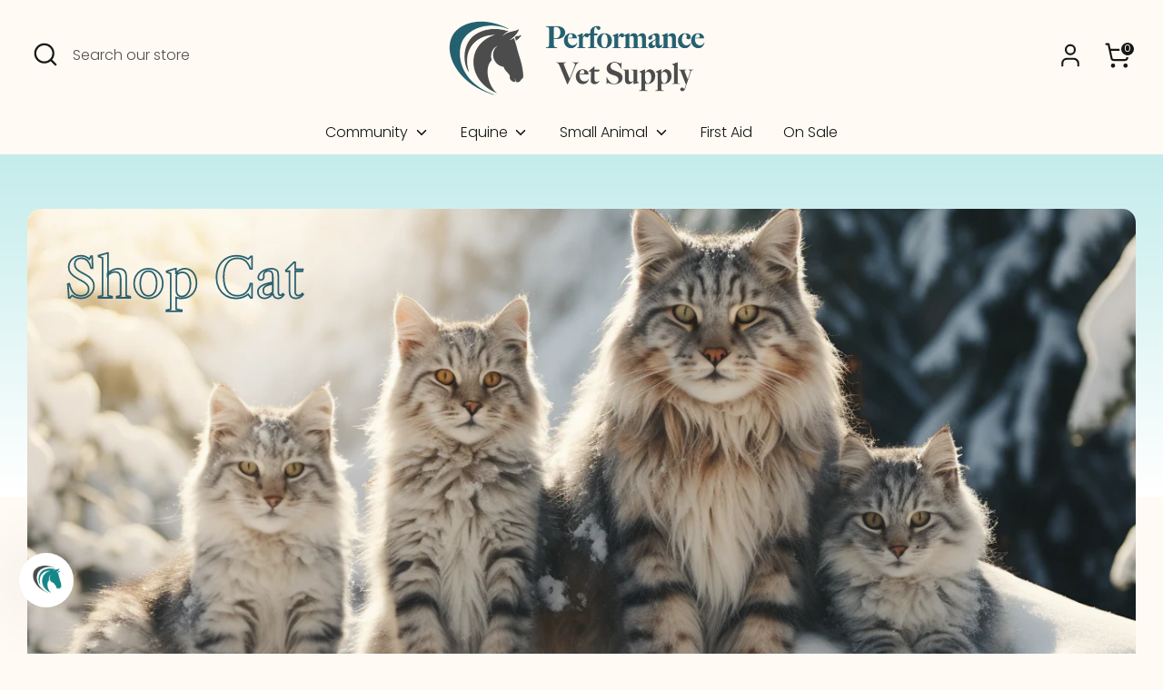

--- FILE ---
content_type: text/html; charset=utf-8
request_url: https://www.performancevetsupply.com/
body_size: 29520
content:















<!doctype html>
<html class="no-js supports-no-cookies" lang="en">
<head>
  <script type="application/vnd.locksmith+json" data-locksmith>{"version":"v254","locked":false,"initialized":true,"scope":"index","access_granted":true,"access_denied":false,"requires_customer":false,"manual_lock":false,"remote_lock":false,"has_timeout":false,"remote_rendered":null,"hide_resource":false,"hide_links_to_resource":false,"transparent":true,"locks":{"all":[],"opened":[]},"keys":[],"keys_signature":"7e2877f36d702a923068fe5bac73dcca39823b5abda281220b549075a05bb433","state":{"template":"index","theme":127162810453,"product":null,"collection":null,"page":null,"blog":null,"article":null,"app":null},"now":1769576577,"path":"\/","locale_root_url":"\/","canonical_url":"https:\/\/www.performancevetsupply.com\/","customer_id":null,"customer_id_signature":"7e2877f36d702a923068fe5bac73dcca39823b5abda281220b549075a05bb433","cart":null}</script><script data-locksmith>!function(){undefined;!function(){var s=window.Locksmith={},e=document.querySelector('script[type="application/vnd.locksmith+json"]'),n=e&&e.innerHTML;if(s.state={},s.util={},s.loading=!1,n)try{s.state=JSON.parse(n)}catch(d){}if(document.addEventListener&&document.querySelector){var o,a,i,t=[76,79,67,75,83,77,73,84,72,49,49],c=function(){a=t.slice(0)},l="style",r=function(e){e&&27!==e.keyCode&&"click"!==e.type||(document.removeEventListener("keydown",r),document.removeEventListener("click",r),o&&document.body.removeChild(o),o=null)};c(),document.addEventListener("keyup",function(e){if(e.keyCode===a[0]){if(clearTimeout(i),a.shift(),0<a.length)return void(i=setTimeout(c,1e3));c(),r(),(o=document.createElement("div"))[l].width="50%",o[l].maxWidth="1000px",o[l].height="85%",o[l].border="1px rgba(0, 0, 0, 0.2) solid",o[l].background="rgba(255, 255, 255, 0.99)",o[l].borderRadius="4px",o[l].position="fixed",o[l].top="50%",o[l].left="50%",o[l].transform="translateY(-50%) translateX(-50%)",o[l].boxShadow="0 2px 5px rgba(0, 0, 0, 0.3), 0 0 100vh 100vw rgba(0, 0, 0, 0.5)",o[l].zIndex="2147483645";var t=document.createElement("textarea");t.value=JSON.stringify(JSON.parse(n),null,2),t[l].border="none",t[l].display="block",t[l].boxSizing="border-box",t[l].width="100%",t[l].height="100%",t[l].background="transparent",t[l].padding="22px",t[l].fontFamily="monospace",t[l].fontSize="14px",t[l].color="#333",t[l].resize="none",t[l].outline="none",t.readOnly=!0,o.appendChild(t),document.body.appendChild(o),t.addEventListener("click",function(e){e.stopImmediatePropagation()}),t.select(),document.addEventListener("keydown",r),document.addEventListener("click",r)}})}s.isEmbedded=-1!==window.location.search.indexOf("_ab=0&_fd=0&_sc=1"),s.path=s.state.path||window.location.pathname,s.basePath=s.state.locale_root_url.concat("/apps/locksmith").replace(/^\/\//,"/"),s.reloading=!1,s.util.console=window.console||{log:function(){},error:function(){}},s.util.makeUrl=function(e,t){var n,o=s.basePath+e,a=[],i=s.cache();for(n in i)a.push(n+"="+encodeURIComponent(i[n]));for(n in t)a.push(n+"="+encodeURIComponent(t[n]));return s.state.customer_id&&(a.push("customer_id="+encodeURIComponent(s.state.customer_id)),a.push("customer_id_signature="+encodeURIComponent(s.state.customer_id_signature))),o+=(-1===o.indexOf("?")?"?":"&")+a.join("&")},s._initializeCallbacks=[],s.on=function(e,t){if("initialize"!==e)throw'Locksmith.on() currently only supports the "initialize" event';s._initializeCallbacks.push(t)},s.initializeSession=function(e){if(!s.isEmbedded){var t=!1,n=!0,o=!0;(e=e||{}).silent&&(o=n=!(t=!0)),s.ping({silent:t,spinner:n,reload:o,callback:function(){s._initializeCallbacks.forEach(function(e){e()})}})}},s.cache=function(e){var t={};try{var n=function a(e){return(document.cookie.match("(^|; )"+e+"=([^;]*)")||0)[2]};t=JSON.parse(decodeURIComponent(n("locksmith-params")||"{}"))}catch(d){}if(e){for(var o in e)t[o]=e[o];document.cookie="locksmith-params=; expires=Thu, 01 Jan 1970 00:00:00 GMT; path=/",document.cookie="locksmith-params="+encodeURIComponent(JSON.stringify(t))+"; path=/"}return t},s.cache.cart=s.state.cart,s.cache.cartLastSaved=null,s.params=s.cache(),s.util.reload=function(){s.reloading=!0;try{window.location.href=window.location.href.replace(/#.*/,"")}catch(d){s.util.console.error("Preferred reload method failed",d),window.location.reload()}},s.cache.saveCart=function(e){if(!s.cache.cart||s.cache.cart===s.cache.cartLastSaved)return e?e():null;var t=s.cache.cartLastSaved;s.cache.cartLastSaved=s.cache.cart,fetch("/cart/update.js",{method:"POST",headers:{"Content-Type":"application/json",Accept:"application/json"},body:JSON.stringify({attributes:{locksmith:s.cache.cart}})}).then(function(e){if(!e.ok)throw new Error("Cart update failed: "+e.status);return e.json()}).then(function(){e&&e()})["catch"](function(e){if(s.cache.cartLastSaved=t,!s.reloading)throw e})},s.util.spinnerHTML='<style>body{background:#FFF}@keyframes spin{from{transform:rotate(0deg)}to{transform:rotate(360deg)}}#loading{display:flex;width:100%;height:50vh;color:#777;align-items:center;justify-content:center}#loading .spinner{display:block;animation:spin 600ms linear infinite;position:relative;width:50px;height:50px}#loading .spinner-ring{stroke:currentColor;stroke-dasharray:100%;stroke-width:2px;stroke-linecap:round;fill:none}</style><div id="loading"><div class="spinner"><svg width="100%" height="100%"><svg preserveAspectRatio="xMinYMin"><circle class="spinner-ring" cx="50%" cy="50%" r="45%"></circle></svg></svg></div></div>',s.util.clobberBody=function(e){document.body.innerHTML=e},s.util.clobberDocument=function(e){e.responseText&&(e=e.responseText),document.documentElement&&document.removeChild(document.documentElement);var t=document.open("text/html","replace");t.writeln(e),t.close(),setTimeout(function(){var e=t.querySelector("[autofocus]");e&&e.focus()},100)},s.util.serializeForm=function(e){if(e&&"FORM"===e.nodeName){var t,n,o={};for(t=e.elements.length-1;0<=t;t-=1)if(""!==e.elements[t].name)switch(e.elements[t].nodeName){case"INPUT":switch(e.elements[t].type){default:case"text":case"hidden":case"password":case"button":case"reset":case"submit":o[e.elements[t].name]=e.elements[t].value;break;case"checkbox":case"radio":e.elements[t].checked&&(o[e.elements[t].name]=e.elements[t].value);break;case"file":}break;case"TEXTAREA":o[e.elements[t].name]=e.elements[t].value;break;case"SELECT":switch(e.elements[t].type){case"select-one":o[e.elements[t].name]=e.elements[t].value;break;case"select-multiple":for(n=e.elements[t].options.length-1;0<=n;n-=1)e.elements[t].options[n].selected&&(o[e.elements[t].name]=e.elements[t].options[n].value)}break;case"BUTTON":switch(e.elements[t].type){case"reset":case"submit":case"button":o[e.elements[t].name]=e.elements[t].value}}return o}},s.util.on=function(e,i,s,t){t=t||document;var c="locksmith-"+e+i,n=function(e){var t=e.target,n=e.target.parentElement,o=t&&t.className&&(t.className.baseVal||t.className)||"",a=n&&n.className&&(n.className.baseVal||n.className)||"";("string"==typeof o&&-1!==o.split(/\s+/).indexOf(i)||"string"==typeof a&&-1!==a.split(/\s+/).indexOf(i))&&!e[c]&&(e[c]=!0,s(e))};t.attachEvent?t.attachEvent(e,n):t.addEventListener(e,n,!1)},s.util.enableActions=function(e){s.util.on("click","locksmith-action",function(e){e.preventDefault();var t=e.target;t.dataset.confirmWith&&!confirm(t.dataset.confirmWith)||(t.disabled=!0,t.innerText=t.dataset.disableWith,s.post("/action",t.dataset.locksmithParams,{spinner:!1,type:"text",success:function(e){(e=JSON.parse(e.responseText)).message&&alert(e.message),s.util.reload()}}))},e)},s.util.inject=function(e,t){var n=["data","locksmith","append"];if(-1!==t.indexOf(n.join("-"))){var o=document.createElement("div");o.innerHTML=t,e.appendChild(o)}else e.innerHTML=t;var a,i,s=e.querySelectorAll("script");for(i=0;i<s.length;++i){a=s[i];var c=document.createElement("script");if(a.type&&(c.type=a.type),a.src)c.src=a.src;else{var l=document.createTextNode(a.innerHTML);c.appendChild(l)}e.appendChild(c)}var r=e.querySelector("[autofocus]");r&&r.focus()},s.post=function(e,t,n){!1!==(n=n||{}).spinner&&s.util.clobberBody(s.util.spinnerHTML);var o={};n.container===document?(o.layout=1,n.success=function(e){s.util.clobberDocument(e)}):n.container&&(o.layout=0,n.success=function(e){var t=document.getElementById(n.container);s.util.inject(t,e),t.id===t.firstChild.id&&t.parentElement.replaceChild(t.firstChild,t)}),n.form_type&&(t.form_type=n.form_type),n.include_layout_classes!==undefined&&(t.include_layout_classes=n.include_layout_classes),n.lock_id!==undefined&&(t.lock_id=n.lock_id),s.loading=!0;var a=s.util.makeUrl(e,o),i="json"===n.type||"text"===n.type;fetch(a,{method:"POST",headers:{"Content-Type":"application/json",Accept:i?"application/json":"text/html"},body:JSON.stringify(t)}).then(function(e){if(!e.ok)throw new Error("Request failed: "+e.status);return e.text()}).then(function(e){var t=n.success||s.util.clobberDocument;t(i?{responseText:e}:e)})["catch"](function(e){if(!s.reloading)if("dashboard.weglot.com"!==window.location.host){if(!n.silent)throw alert("Something went wrong! Please refresh and try again."),e;console.error(e)}else console.error(e)})["finally"](function(){s.loading=!1})},s.postResource=function(e,t){e.path=s.path,e.search=window.location.search,e.state=s.state,e.passcode&&(e.passcode=e.passcode.trim()),e.email&&(e.email=e.email.trim()),e.state.cart=s.cache.cart,e.locksmith_json=s.jsonTag,e.locksmith_json_signature=s.jsonTagSignature,s.post("/resource",e,t)},s.ping=function(e){if(!s.isEmbedded){e=e||{};var t=function(){e.reload?s.util.reload():"function"==typeof e.callback&&e.callback()};s.post("/ping",{path:s.path,search:window.location.search,state:s.state},{spinner:!!e.spinner,silent:"undefined"==typeof e.silent||e.silent,type:"text",success:function(e){e&&e.responseText?((e=JSON.parse(e.responseText)).messages&&0<e.messages.length&&s.showMessages(e.messages),e.cart&&s.cache.cart!==e.cart?(s.cache.cart=e.cart,s.cache.saveCart(function(){t(),e.cart&&e.cart.match(/^.+:/)&&s.util.reload()})):t()):console.error("[Locksmith] Invalid result in ping callback:",e)}})}},s.timeoutMonitor=function(){var e=s.cache.cart;s.ping({callback:function(){e!==s.cache.cart||setTimeout(function(){s.timeoutMonitor()},6e4)}})},s.showMessages=function(e){var t=document.createElement("div");t.style.position="fixed",t.style.left=0,t.style.right=0,t.style.bottom="-50px",t.style.opacity=0,t.style.background="#191919",t.style.color="#ddd",t.style.transition="bottom 0.2s, opacity 0.2s",t.style.zIndex=999999,t.innerHTML="        <style>          .locksmith-ab .locksmith-b { display: none; }          .locksmith-ab.toggled .locksmith-b { display: flex; }          .locksmith-ab.toggled .locksmith-a { display: none; }          .locksmith-flex { display: flex; flex-wrap: wrap; justify-content: space-between; align-items: center; padding: 10px 20px; }          .locksmith-message + .locksmith-message { border-top: 1px #555 solid; }          .locksmith-message a { color: inherit; font-weight: bold; }          .locksmith-message a:hover { color: inherit; opacity: 0.8; }          a.locksmith-ab-toggle { font-weight: inherit; text-decoration: underline; }          .locksmith-text { flex-grow: 1; }          .locksmith-cta { flex-grow: 0; text-align: right; }          .locksmith-cta button { transform: scale(0.8); transform-origin: left; }          .locksmith-cta > * { display: block; }          .locksmith-cta > * + * { margin-top: 10px; }          .locksmith-message a.locksmith-close { flex-grow: 0; text-decoration: none; margin-left: 15px; font-size: 30px; font-family: monospace; display: block; padding: 2px 10px; }                    @media screen and (max-width: 600px) {            .locksmith-wide-only { display: none !important; }            .locksmith-flex { padding: 0 15px; }            .locksmith-flex > * { margin-top: 5px; margin-bottom: 5px; }            .locksmith-cta { text-align: left; }          }                    @media screen and (min-width: 601px) {            .locksmith-narrow-only { display: none !important; }          }        </style>      "+e.map(function(e){return'<div class="locksmith-message">'+e+"</div>"}).join(""),document.body.appendChild(t),document.body.style.position="relative",document.body.parentElement.style.paddingBottom=t.offsetHeight+"px",setTimeout(function(){t.style.bottom=0,t.style.opacity=1},50),s.util.on("click","locksmith-ab-toggle",function(e){e.preventDefault();for(var t=e.target.parentElement;-1===t.className.split(" ").indexOf("locksmith-ab");)t=t.parentElement;-1!==t.className.split(" ").indexOf("toggled")?t.className=t.className.replace("toggled",""):t.className=t.className+" toggled"}),s.util.enableActions(t)}}()}();</script>
      <script data-locksmith>Locksmith.cache.cart=null</script>

  <script data-locksmith>Locksmith.jsonTag="{\"version\":\"v254\",\"locked\":false,\"initialized\":true,\"scope\":\"index\",\"access_granted\":true,\"access_denied\":false,\"requires_customer\":false,\"manual_lock\":false,\"remote_lock\":false,\"has_timeout\":false,\"remote_rendered\":null,\"hide_resource\":false,\"hide_links_to_resource\":false,\"transparent\":true,\"locks\":{\"all\":[],\"opened\":[]},\"keys\":[],\"keys_signature\":\"7e2877f36d702a923068fe5bac73dcca39823b5abda281220b549075a05bb433\",\"state\":{\"template\":\"index\",\"theme\":127162810453,\"product\":null,\"collection\":null,\"page\":null,\"blog\":null,\"article\":null,\"app\":null},\"now\":1769576577,\"path\":\"\\\/\",\"locale_root_url\":\"\\\/\",\"canonical_url\":\"https:\\\/\\\/www.performancevetsupply.com\\\/\",\"customer_id\":null,\"customer_id_signature\":\"7e2877f36d702a923068fe5bac73dcca39823b5abda281220b549075a05bb433\",\"cart\":null}";Locksmith.jsonTagSignature="3c508ef4c1a576346de6cbc09048f3981054640510ad358788a0612f877712f2"</script>
  <!-- Boost 6.2.4 -->
  <meta charset="utf-8" />
<meta name="viewport" content="width=device-width,initial-scale=1.0" />
<meta http-equiv="X-UA-Compatible" content="IE=edge">

<link rel="preconnect" href="https://cdn.shopify.com" crossorigin>
<link rel="preconnect" href="https://fonts.shopify.com" crossorigin>
<link rel="preconnect" href="https://monorail-edge.shopifysvc.com"><link rel="preload" as="font" href="//www.performancevetsupply.com/cdn/fonts/poppins/poppins_n3.05f58335c3209cce17da4f1f1ab324ebe2982441.woff2" type="font/woff2" crossorigin><link rel="preload" as="font" href="//www.performancevetsupply.com/cdn/fonts/poppins/poppins_n3.05f58335c3209cce17da4f1f1ab324ebe2982441.woff2" type="font/woff2" crossorigin><link rel="preload" as="font" href="//www.performancevetsupply.com/cdn/fonts/libre_caslon_text/librecaslontext_n4.69e40b5499cae01f08d854557f813a31bc80e248.woff2" type="font/woff2" crossorigin><link rel="preload" href="//www.performancevetsupply.com/cdn/shop/t/20/assets/vendor.min.js?v=67207134794593361361747334944" as="script">
<link rel="preload" href="//www.performancevetsupply.com/cdn/shop/t/20/assets/theme.js?v=48894961133382881861747334944" as="script"><link rel="canonical" href="https://www.performancevetsupply.com/" /><link rel="icon" href="//www.performancevetsupply.com/cdn/shop/files/Favicon.png?crop=center&height=48&v=1695992748&width=48" type="image/png"><meta name="description" content="Performance Equine Vets in Aiken, South Carolina is the leader in providing performance horse owners with direct access to the products and services they need.">


  
  <title>
    Performance Vet Supply - Your Online Source for Performance Horse Medicine
    
    
    
  </title>

  <meta property="og:site_name" content="Performance Vet Supply">
<meta property="og:url" content="https://www.performancevetsupply.com/"><meta property="og:title" content="Performance Vet Supply - Your Online Source for Performance Horse Medicine">
<meta property="og:type" content="website">
<meta property="og:description" content="Performance Equine Vets in Aiken, South Carolina is the leader in providing performance horse owners with direct access to the products and services they need.">
<meta property="og:image" content="http://www.performancevetsupply.com/cdn/shop/files/pvs_logo_new_9f8e5d34-5fec-4bb5-b49e-4848ca1514e5_1200x1200.png?v=1674644587">
<meta property="og:image:secure_url" content="https://www.performancevetsupply.com/cdn/shop/files/pvs_logo_new_9f8e5d34-5fec-4bb5-b49e-4848ca1514e5_1200x1200.png?v=1674644587">
<meta property="og:image:width" content="1600">
  <meta property="og:image:height" content="487"><meta name="twitter:card" content="summary_large_image"><meta name="twitter:title" content="Performance Vet Supply - Your Online Source for Performance Horse Medicine">
<meta name="twitter:description" content="Performance Equine Vets in Aiken, South Carolina is the leader in providing performance horse owners with direct access to the products and services they need.">

<style>
    
    @font-face {
  font-family: "Libre Caslon Text";
  font-weight: 400;
  font-style: normal;
  font-display: fallback;
  src: url("//www.performancevetsupply.com/cdn/fonts/libre_caslon_text/librecaslontext_n4.69e40b5499cae01f08d854557f813a31bc80e248.woff2") format("woff2"),
       url("//www.performancevetsupply.com/cdn/fonts/libre_caslon_text/librecaslontext_n4.64955492c60f32c2546fc5710223f1274518807f.woff") format("woff");
}

    @font-face {
  font-family: Poppins;
  font-weight: 300;
  font-style: normal;
  font-display: fallback;
  src: url("//www.performancevetsupply.com/cdn/fonts/poppins/poppins_n3.05f58335c3209cce17da4f1f1ab324ebe2982441.woff2") format("woff2"),
       url("//www.performancevetsupply.com/cdn/fonts/poppins/poppins_n3.6971368e1f131d2c8ff8e3a44a36b577fdda3ff5.woff") format("woff");
}

    @font-face {
  font-family: Poppins;
  font-weight: 400;
  font-style: normal;
  font-display: fallback;
  src: url("//www.performancevetsupply.com/cdn/fonts/poppins/poppins_n4.0ba78fa5af9b0e1a374041b3ceaadf0a43b41362.woff2") format("woff2"),
       url("//www.performancevetsupply.com/cdn/fonts/poppins/poppins_n4.214741a72ff2596839fc9760ee7a770386cf16ca.woff") format("woff");
}

    @font-face {
  font-family: Poppins;
  font-weight: 300;
  font-style: italic;
  font-display: fallback;
  src: url("//www.performancevetsupply.com/cdn/fonts/poppins/poppins_i3.8536b4423050219f608e17f134fe9ea3b01ed890.woff2") format("woff2"),
       url("//www.performancevetsupply.com/cdn/fonts/poppins/poppins_i3.0f4433ada196bcabf726ed78f8e37e0995762f7f.woff") format("woff");
}

    @font-face {
  font-family: Poppins;
  font-weight: 400;
  font-style: italic;
  font-display: fallback;
  src: url("//www.performancevetsupply.com/cdn/fonts/poppins/poppins_i4.846ad1e22474f856bd6b81ba4585a60799a9f5d2.woff2") format("woff2"),
       url("//www.performancevetsupply.com/cdn/fonts/poppins/poppins_i4.56b43284e8b52fc64c1fd271f289a39e8477e9ec.woff") format("woff");
}

    @font-face {
  font-family: Poppins;
  font-weight: 300;
  font-style: normal;
  font-display: fallback;
  src: url("//www.performancevetsupply.com/cdn/fonts/poppins/poppins_n3.05f58335c3209cce17da4f1f1ab324ebe2982441.woff2") format("woff2"),
       url("//www.performancevetsupply.com/cdn/fonts/poppins/poppins_n3.6971368e1f131d2c8ff8e3a44a36b577fdda3ff5.woff") format("woff");
}

  </style>

  <link href="//www.performancevetsupply.com/cdn/shop/t/20/assets/styles.css?v=32286770517697722061760982423" rel="stylesheet" type="text/css" media="all" />
<script>
    document.documentElement.className = document.documentElement.className.replace('no-js', 'js');
    window.theme = window.theme || {};
    window.slate = window.slate || {};
    theme.moneyFormatWithCodeForProductsPreference = "${{amount}}";
    theme.moneyFormatWithCodeForCartPreference = "${{amount}}";
    theme.moneyFormat = "${{amount}}";
    theme.strings = {
      addToCart: "Add to Cart",
      unavailable: "Unavailable",
      addressError: "Error looking up that address",
      addressNoResults: "No results for that address",
      addressQueryLimit: "You have exceeded the Google API usage limit. Consider upgrading to a \u003ca href=\"https:\/\/developers.google.com\/maps\/premium\/usage-limits\"\u003ePremium Plan\u003c\/a\u003e.",
      authError: "There was a problem authenticating your Google Maps API Key.",
      addingToCart: "Adding",
      addedToCart: "Added",
      productPreorder: "Pre-order",
      addedToCartPopupTitle: "Added:",
      addedToCartPopupItems: "Items",
      addedToCartPopupSubtotal: "Subtotal",
      addedToCartPopupGoToCart: "Checkout",
      cartTermsNotChecked: "You must agree to the terms and conditions before continuing.",
      searchLoading: "Loading",
      searchMoreResults: "See all results",
      searchNoResults: "No results",
      priceFrom: "From",
      quantityTooHigh: "You can only have [[ quantity ]] in your cart",
      onSale: "On Sale",
      soldOut: "Sold Out",
      in_stock: "In stock",
      low_stock: "Low stock",
      only_x_left: "[[ quantity ]] in stock",
      single_unit_available: "1 available",
      x_units_available: "[[ quantity ]] in stock, ready to ship",
      unitPriceSeparator: " \/ ",
      close: "Close",
      cart_shipping_calculator_hide_calculator: "Hide shipping calculator",
      cart_shipping_calculator_title: "Get shipping estimates",
      cart_general_hide_note: "Hide instructions for seller",
      cart_general_show_note: "Add instructions for seller",
      previous: "Previous",
      next: "Next"
    };
    theme.routes = {
      account_login_url: '/account/login',
      account_register_url: '/account/register',
      account_addresses_url: '/account/addresses',
      search_url: '/search',
      cart_url: '/cart',
      cart_add_url: '/cart/add',
      cart_change_url: '/cart/change',
      product_recommendations_url: '/recommendations/products'
    };
    theme.settings = {
      dynamicQtyOpts: false,
      saleLabelEnabled: true,
      soldLabelEnabled: true,
      onAddToCart: "ajax"
    };
  </script>
  <script>window.performance && window.performance.mark && window.performance.mark('shopify.content_for_header.start');</script><meta id="shopify-digital-wallet" name="shopify-digital-wallet" content="/2720311/digital_wallets/dialog">
<script async="async" src="/checkouts/internal/preloads.js?locale=en-US"></script>
<script id="shopify-features" type="application/json">{"accessToken":"cd1dd5fcb4ce9baad55e56d52bb58cfb","betas":["rich-media-storefront-analytics"],"domain":"www.performancevetsupply.com","predictiveSearch":true,"shopId":2720311,"locale":"en"}</script>
<script>var Shopify = Shopify || {};
Shopify.shop = "performance-vet-supply.myshopify.com";
Shopify.locale = "en";
Shopify.currency = {"active":"USD","rate":"1.0"};
Shopify.country = "US";
Shopify.theme = {"name":"Updated copy of Updated copy of Boost - Adam","id":127162810453,"schema_name":"Boost","schema_version":"6.2.4","theme_store_id":863,"role":"main"};
Shopify.theme.handle = "null";
Shopify.theme.style = {"id":null,"handle":null};
Shopify.cdnHost = "www.performancevetsupply.com/cdn";
Shopify.routes = Shopify.routes || {};
Shopify.routes.root = "/";</script>
<script type="module">!function(o){(o.Shopify=o.Shopify||{}).modules=!0}(window);</script>
<script>!function(o){function n(){var o=[];function n(){o.push(Array.prototype.slice.apply(arguments))}return n.q=o,n}var t=o.Shopify=o.Shopify||{};t.loadFeatures=n(),t.autoloadFeatures=n()}(window);</script>
<script id="shop-js-analytics" type="application/json">{"pageType":"index"}</script>
<script defer="defer" async type="module" src="//www.performancevetsupply.com/cdn/shopifycloud/shop-js/modules/v2/client.init-shop-cart-sync_WVOgQShq.en.esm.js"></script>
<script defer="defer" async type="module" src="//www.performancevetsupply.com/cdn/shopifycloud/shop-js/modules/v2/chunk.common_C_13GLB1.esm.js"></script>
<script defer="defer" async type="module" src="//www.performancevetsupply.com/cdn/shopifycloud/shop-js/modules/v2/chunk.modal_CLfMGd0m.esm.js"></script>
<script type="module">
  await import("//www.performancevetsupply.com/cdn/shopifycloud/shop-js/modules/v2/client.init-shop-cart-sync_WVOgQShq.en.esm.js");
await import("//www.performancevetsupply.com/cdn/shopifycloud/shop-js/modules/v2/chunk.common_C_13GLB1.esm.js");
await import("//www.performancevetsupply.com/cdn/shopifycloud/shop-js/modules/v2/chunk.modal_CLfMGd0m.esm.js");

  window.Shopify.SignInWithShop?.initShopCartSync?.({"fedCMEnabled":true,"windoidEnabled":true});

</script>
<script>(function() {
  var isLoaded = false;
  function asyncLoad() {
    if (isLoaded) return;
    isLoaded = true;
    var urls = ["https:\/\/chimpstatic.com\/mcjs-connected\/js\/users\/e99883844a1658c89d0f5ac6a\/8e08446c68dc36f993e3b8596.js?shop=performance-vet-supply.myshopify.com","\/\/searchserverapi.com\/widgets\/shopify\/init.js?a=8j7z8G4G1S\u0026shop=performance-vet-supply.myshopify.com","https:\/\/str.rise-ai.com\/?shop=performance-vet-supply.myshopify.com","https:\/\/strn.rise-ai.com\/?shop=performance-vet-supply.myshopify.com","https:\/\/static.klaviyo.com\/onsite\/js\/klaviyo.js?company_id=UgZgTR\u0026shop=performance-vet-supply.myshopify.com","https:\/\/cdn.productcustomizer.com\/storefront\/production-product-customizer-v2.js?shop=performance-vet-supply.myshopify.com","https:\/\/na.shgcdn3.com\/pixel-collector.js?shop=performance-vet-supply.myshopify.com","https:\/\/popup.tible.tech\/app\/shop\/performance-vet-supply\/popup.js?v=20260122035838\u0026shop=performance-vet-supply.myshopify.com"];
    for (var i = 0; i < urls.length; i++) {
      var s = document.createElement('script');
      s.type = 'text/javascript';
      s.async = true;
      s.src = urls[i];
      var x = document.getElementsByTagName('script')[0];
      x.parentNode.insertBefore(s, x);
    }
  };
  if(window.attachEvent) {
    window.attachEvent('onload', asyncLoad);
  } else {
    window.addEventListener('load', asyncLoad, false);
  }
})();</script>
<script id="__st">var __st={"a":2720311,"offset":-18000,"reqid":"d024a01c-f926-41fe-9e7f-1e1a2ba724ac-1769576576","pageurl":"www.performancevetsupply.com\/","u":"b038cf9c19d5","p":"home"};</script>
<script>window.ShopifyPaypalV4VisibilityTracking = true;</script>
<script id="captcha-bootstrap">!function(){'use strict';const t='contact',e='account',n='new_comment',o=[[t,t],['blogs',n],['comments',n],[t,'customer']],c=[[e,'customer_login'],[e,'guest_login'],[e,'recover_customer_password'],[e,'create_customer']],r=t=>t.map((([t,e])=>`form[action*='/${t}']:not([data-nocaptcha='true']) input[name='form_type'][value='${e}']`)).join(','),a=t=>()=>t?[...document.querySelectorAll(t)].map((t=>t.form)):[];function s(){const t=[...o],e=r(t);return a(e)}const i='password',u='form_key',d=['recaptcha-v3-token','g-recaptcha-response','h-captcha-response',i],f=()=>{try{return window.sessionStorage}catch{return}},m='__shopify_v',_=t=>t.elements[u];function p(t,e,n=!1){try{const o=window.sessionStorage,c=JSON.parse(o.getItem(e)),{data:r}=function(t){const{data:e,action:n}=t;return t[m]||n?{data:e,action:n}:{data:t,action:n}}(c);for(const[e,n]of Object.entries(r))t.elements[e]&&(t.elements[e].value=n);n&&o.removeItem(e)}catch(o){console.error('form repopulation failed',{error:o})}}const l='form_type',E='cptcha';function T(t){t.dataset[E]=!0}const w=window,h=w.document,L='Shopify',v='ce_forms',y='captcha';let A=!1;((t,e)=>{const n=(g='f06e6c50-85a8-45c8-87d0-21a2b65856fe',I='https://cdn.shopify.com/shopifycloud/storefront-forms-hcaptcha/ce_storefront_forms_captcha_hcaptcha.v1.5.2.iife.js',D={infoText:'Protected by hCaptcha',privacyText:'Privacy',termsText:'Terms'},(t,e,n)=>{const o=w[L][v],c=o.bindForm;if(c)return c(t,g,e,D).then(n);var r;o.q.push([[t,g,e,D],n]),r=I,A||(h.body.append(Object.assign(h.createElement('script'),{id:'captcha-provider',async:!0,src:r})),A=!0)});var g,I,D;w[L]=w[L]||{},w[L][v]=w[L][v]||{},w[L][v].q=[],w[L][y]=w[L][y]||{},w[L][y].protect=function(t,e){n(t,void 0,e),T(t)},Object.freeze(w[L][y]),function(t,e,n,w,h,L){const[v,y,A,g]=function(t,e,n){const i=e?o:[],u=t?c:[],d=[...i,...u],f=r(d),m=r(i),_=r(d.filter((([t,e])=>n.includes(e))));return[a(f),a(m),a(_),s()]}(w,h,L),I=t=>{const e=t.target;return e instanceof HTMLFormElement?e:e&&e.form},D=t=>v().includes(t);t.addEventListener('submit',(t=>{const e=I(t);if(!e)return;const n=D(e)&&!e.dataset.hcaptchaBound&&!e.dataset.recaptchaBound,o=_(e),c=g().includes(e)&&(!o||!o.value);(n||c)&&t.preventDefault(),c&&!n&&(function(t){try{if(!f())return;!function(t){const e=f();if(!e)return;const n=_(t);if(!n)return;const o=n.value;o&&e.removeItem(o)}(t);const e=Array.from(Array(32),(()=>Math.random().toString(36)[2])).join('');!function(t,e){_(t)||t.append(Object.assign(document.createElement('input'),{type:'hidden',name:u})),t.elements[u].value=e}(t,e),function(t,e){const n=f();if(!n)return;const o=[...t.querySelectorAll(`input[type='${i}']`)].map((({name:t})=>t)),c=[...d,...o],r={};for(const[a,s]of new FormData(t).entries())c.includes(a)||(r[a]=s);n.setItem(e,JSON.stringify({[m]:1,action:t.action,data:r}))}(t,e)}catch(e){console.error('failed to persist form',e)}}(e),e.submit())}));const S=(t,e)=>{t&&!t.dataset[E]&&(n(t,e.some((e=>e===t))),T(t))};for(const o of['focusin','change'])t.addEventListener(o,(t=>{const e=I(t);D(e)&&S(e,y())}));const B=e.get('form_key'),M=e.get(l),P=B&&M;t.addEventListener('DOMContentLoaded',(()=>{const t=y();if(P)for(const e of t)e.elements[l].value===M&&p(e,B);[...new Set([...A(),...v().filter((t=>'true'===t.dataset.shopifyCaptcha))])].forEach((e=>S(e,t)))}))}(h,new URLSearchParams(w.location.search),n,t,e,['guest_login'])})(!0,!0)}();</script>
<script integrity="sha256-4kQ18oKyAcykRKYeNunJcIwy7WH5gtpwJnB7kiuLZ1E=" data-source-attribution="shopify.loadfeatures" defer="defer" src="//www.performancevetsupply.com/cdn/shopifycloud/storefront/assets/storefront/load_feature-a0a9edcb.js" crossorigin="anonymous"></script>
<script data-source-attribution="shopify.dynamic_checkout.dynamic.init">var Shopify=Shopify||{};Shopify.PaymentButton=Shopify.PaymentButton||{isStorefrontPortableWallets:!0,init:function(){window.Shopify.PaymentButton.init=function(){};var t=document.createElement("script");t.src="https://www.performancevetsupply.com/cdn/shopifycloud/portable-wallets/latest/portable-wallets.en.js",t.type="module",document.head.appendChild(t)}};
</script>
<script data-source-attribution="shopify.dynamic_checkout.buyer_consent">
  function portableWalletsHideBuyerConsent(e){var t=document.getElementById("shopify-buyer-consent"),n=document.getElementById("shopify-subscription-policy-button");t&&n&&(t.classList.add("hidden"),t.setAttribute("aria-hidden","true"),n.removeEventListener("click",e))}function portableWalletsShowBuyerConsent(e){var t=document.getElementById("shopify-buyer-consent"),n=document.getElementById("shopify-subscription-policy-button");t&&n&&(t.classList.remove("hidden"),t.removeAttribute("aria-hidden"),n.addEventListener("click",e))}window.Shopify?.PaymentButton&&(window.Shopify.PaymentButton.hideBuyerConsent=portableWalletsHideBuyerConsent,window.Shopify.PaymentButton.showBuyerConsent=portableWalletsShowBuyerConsent);
</script>
<script data-source-attribution="shopify.dynamic_checkout.cart.bootstrap">document.addEventListener("DOMContentLoaded",(function(){function t(){return document.querySelector("shopify-accelerated-checkout-cart, shopify-accelerated-checkout")}if(t())Shopify.PaymentButton.init();else{new MutationObserver((function(e,n){t()&&(Shopify.PaymentButton.init(),n.disconnect())})).observe(document.body,{childList:!0,subtree:!0})}}));
</script>

<script>window.performance && window.performance.mark && window.performance.mark('shopify.content_for_header.end');</script>
  





  <script type="text/javascript">
    
      window.__shgMoneyFormat = window.__shgMoneyFormat || {"USD":{"currency":"USD","currency_symbol":"$","currency_symbol_location":"left","decimal_places":2,"decimal_separator":".","thousands_separator":","}};
    
    window.__shgCurrentCurrencyCode = window.__shgCurrentCurrencyCode || {
      currency: "USD",
      currency_symbol: "$",
      decimal_separator: ".",
      thousands_separator: ",",
      decimal_places: 2,
      currency_symbol_location: "left"
    };
  </script>





<script type="text/javascript">
  
    window.SHG_CUSTOMER = null;
  
</script>







<!-- BEGIN app block: shopify://apps/klaviyo-email-marketing-sms/blocks/klaviyo-onsite-embed/2632fe16-c075-4321-a88b-50b567f42507 -->












  <script async src="https://static.klaviyo.com/onsite/js/UgZgTR/klaviyo.js?company_id=UgZgTR"></script>
  <script>!function(){if(!window.klaviyo){window._klOnsite=window._klOnsite||[];try{window.klaviyo=new Proxy({},{get:function(n,i){return"push"===i?function(){var n;(n=window._klOnsite).push.apply(n,arguments)}:function(){for(var n=arguments.length,o=new Array(n),w=0;w<n;w++)o[w]=arguments[w];var t="function"==typeof o[o.length-1]?o.pop():void 0,e=new Promise((function(n){window._klOnsite.push([i].concat(o,[function(i){t&&t(i),n(i)}]))}));return e}}})}catch(n){window.klaviyo=window.klaviyo||[],window.klaviyo.push=function(){var n;(n=window._klOnsite).push.apply(n,arguments)}}}}();</script>

  




  <script>
    window.klaviyoReviewsProductDesignMode = false
  </script>







<!-- END app block --><!-- BEGIN app block: shopify://apps/minmaxify-order-limits/blocks/app-embed-block/3acfba32-89f3-4377-ae20-cbb9abc48475 --><script type="text/javascript" src="https://limits.minmaxify.com/performance-vet-supply.myshopify.com?v=139c&r=20260123182921"></script>

<!-- END app block --><!-- BEGIN app block: shopify://apps/tolstoy-shoppable-video-quiz/blocks/widget-block/06fa8282-42ff-403e-b67c-1936776aed11 -->




                























<script
  type="module"
  async
  src="https://widget.gotolstoy.com/we/widget.js"
  data-shop=performance-vet-supply.myshopify.com
  data-app-key=e7cf55c5-7a06-40f1-a62a-2f975f5360e7
  data-should-use-cache=true
  data-cache-version=""
  data-product-gallery-projects="[]"
  data-collection-gallery-projects="[]"
  data-product-id=""
  data-template-name="index"
  data-ot-ignore
>
</script>
<script
  type="text/javascript"
  nomodule
  async
  src="https://widget.gotolstoy.com/widget/widget.js"
  data-shop=performance-vet-supply.myshopify.com
  data-app-key=e7cf55c5-7a06-40f1-a62a-2f975f5360e7
  data-should-use-cache=true
  data-cache-version=""
  data-product-gallery-projects="[]"
  data-collection-gallery-projects="[]"
  data-product-id=""
  data-collection-id=""
  data-template-name="index"
  data-ot-ignore
></script>
<script
  type="module"
  async
  src="https://play.gotolstoy.com/widget-v2/widget.js"
  id="tolstoy-widget-script"
  data-shop=performance-vet-supply.myshopify.com
  data-app-key=e7cf55c5-7a06-40f1-a62a-2f975f5360e7
  data-should-use-cache=true
  data-cache-version=""
  data-product-gallery-projects="[]"
  data-collection-gallery-projects="[]"
  data-product-id=""
  data-collection-id=""
  data-shop-assistant-enabled="false"
  data-search-bar-widget-enabled="false"
  data-template-name="index"
  data-customer-id=""
  data-ot-ignore
></script>
<script>
  window.tolstoyCurrencySymbol = '$';
  window.tolstoyMoneyFormat = '${{amount}}';
</script>
<script>
  window.tolstoyDebug = {
    enable: () => {
      fetch('/cart/update.js', {
        method: 'POST',
        headers: { 'Content-Type': 'application/json' },
        body: JSON.stringify({ attributes: { TolstoyDebugEnabled: 'true' } })
      })
      .then(response => response.json())
      .then(() => window.location.reload());
    },
    disable: () => {
      fetch('/cart/update.js', {
        method: 'POST',
        headers: { 'Content-Type': 'application/json' },
        body: JSON.stringify({ attributes: { TolstoyDebugEnabled: null } })
      })
      .then(response => response.json())
      .then(() => window.location.reload())
    },
    status: async () => {
      const response = await fetch('/cart.js');
      const json = await response.json();
      console.log(json.attributes);
    }
  }
</script>

<!-- END app block --><link href="https://monorail-edge.shopifysvc.com" rel="dns-prefetch">
<script>(function(){if ("sendBeacon" in navigator && "performance" in window) {try {var session_token_from_headers = performance.getEntriesByType('navigation')[0].serverTiming.find(x => x.name == '_s').description;} catch {var session_token_from_headers = undefined;}var session_cookie_matches = document.cookie.match(/_shopify_s=([^;]*)/);var session_token_from_cookie = session_cookie_matches && session_cookie_matches.length === 2 ? session_cookie_matches[1] : "";var session_token = session_token_from_headers || session_token_from_cookie || "";function handle_abandonment_event(e) {var entries = performance.getEntries().filter(function(entry) {return /monorail-edge.shopifysvc.com/.test(entry.name);});if (!window.abandonment_tracked && entries.length === 0) {window.abandonment_tracked = true;var currentMs = Date.now();var navigation_start = performance.timing.navigationStart;var payload = {shop_id: 2720311,url: window.location.href,navigation_start,duration: currentMs - navigation_start,session_token,page_type: "index"};window.navigator.sendBeacon("https://monorail-edge.shopifysvc.com/v1/produce", JSON.stringify({schema_id: "online_store_buyer_site_abandonment/1.1",payload: payload,metadata: {event_created_at_ms: currentMs,event_sent_at_ms: currentMs}}));}}window.addEventListener('pagehide', handle_abandonment_event);}}());</script>
<script id="web-pixels-manager-setup">(function e(e,d,r,n,o){if(void 0===o&&(o={}),!Boolean(null===(a=null===(i=window.Shopify)||void 0===i?void 0:i.analytics)||void 0===a?void 0:a.replayQueue)){var i,a;window.Shopify=window.Shopify||{};var t=window.Shopify;t.analytics=t.analytics||{};var s=t.analytics;s.replayQueue=[],s.publish=function(e,d,r){return s.replayQueue.push([e,d,r]),!0};try{self.performance.mark("wpm:start")}catch(e){}var l=function(){var e={modern:/Edge?\/(1{2}[4-9]|1[2-9]\d|[2-9]\d{2}|\d{4,})\.\d+(\.\d+|)|Firefox\/(1{2}[4-9]|1[2-9]\d|[2-9]\d{2}|\d{4,})\.\d+(\.\d+|)|Chrom(ium|e)\/(9{2}|\d{3,})\.\d+(\.\d+|)|(Maci|X1{2}).+ Version\/(15\.\d+|(1[6-9]|[2-9]\d|\d{3,})\.\d+)([,.]\d+|)( \(\w+\)|)( Mobile\/\w+|) Safari\/|Chrome.+OPR\/(9{2}|\d{3,})\.\d+\.\d+|(CPU[ +]OS|iPhone[ +]OS|CPU[ +]iPhone|CPU IPhone OS|CPU iPad OS)[ +]+(15[._]\d+|(1[6-9]|[2-9]\d|\d{3,})[._]\d+)([._]\d+|)|Android:?[ /-](13[3-9]|1[4-9]\d|[2-9]\d{2}|\d{4,})(\.\d+|)(\.\d+|)|Android.+Firefox\/(13[5-9]|1[4-9]\d|[2-9]\d{2}|\d{4,})\.\d+(\.\d+|)|Android.+Chrom(ium|e)\/(13[3-9]|1[4-9]\d|[2-9]\d{2}|\d{4,})\.\d+(\.\d+|)|SamsungBrowser\/([2-9]\d|\d{3,})\.\d+/,legacy:/Edge?\/(1[6-9]|[2-9]\d|\d{3,})\.\d+(\.\d+|)|Firefox\/(5[4-9]|[6-9]\d|\d{3,})\.\d+(\.\d+|)|Chrom(ium|e)\/(5[1-9]|[6-9]\d|\d{3,})\.\d+(\.\d+|)([\d.]+$|.*Safari\/(?![\d.]+ Edge\/[\d.]+$))|(Maci|X1{2}).+ Version\/(10\.\d+|(1[1-9]|[2-9]\d|\d{3,})\.\d+)([,.]\d+|)( \(\w+\)|)( Mobile\/\w+|) Safari\/|Chrome.+OPR\/(3[89]|[4-9]\d|\d{3,})\.\d+\.\d+|(CPU[ +]OS|iPhone[ +]OS|CPU[ +]iPhone|CPU IPhone OS|CPU iPad OS)[ +]+(10[._]\d+|(1[1-9]|[2-9]\d|\d{3,})[._]\d+)([._]\d+|)|Android:?[ /-](13[3-9]|1[4-9]\d|[2-9]\d{2}|\d{4,})(\.\d+|)(\.\d+|)|Mobile Safari.+OPR\/([89]\d|\d{3,})\.\d+\.\d+|Android.+Firefox\/(13[5-9]|1[4-9]\d|[2-9]\d{2}|\d{4,})\.\d+(\.\d+|)|Android.+Chrom(ium|e)\/(13[3-9]|1[4-9]\d|[2-9]\d{2}|\d{4,})\.\d+(\.\d+|)|Android.+(UC? ?Browser|UCWEB|U3)[ /]?(15\.([5-9]|\d{2,})|(1[6-9]|[2-9]\d|\d{3,})\.\d+)\.\d+|SamsungBrowser\/(5\.\d+|([6-9]|\d{2,})\.\d+)|Android.+MQ{2}Browser\/(14(\.(9|\d{2,})|)|(1[5-9]|[2-9]\d|\d{3,})(\.\d+|))(\.\d+|)|K[Aa][Ii]OS\/(3\.\d+|([4-9]|\d{2,})\.\d+)(\.\d+|)/},d=e.modern,r=e.legacy,n=navigator.userAgent;return n.match(d)?"modern":n.match(r)?"legacy":"unknown"}(),u="modern"===l?"modern":"legacy",c=(null!=n?n:{modern:"",legacy:""})[u],f=function(e){return[e.baseUrl,"/wpm","/b",e.hashVersion,"modern"===e.buildTarget?"m":"l",".js"].join("")}({baseUrl:d,hashVersion:r,buildTarget:u}),m=function(e){var d=e.version,r=e.bundleTarget,n=e.surface,o=e.pageUrl,i=e.monorailEndpoint;return{emit:function(e){var a=e.status,t=e.errorMsg,s=(new Date).getTime(),l=JSON.stringify({metadata:{event_sent_at_ms:s},events:[{schema_id:"web_pixels_manager_load/3.1",payload:{version:d,bundle_target:r,page_url:o,status:a,surface:n,error_msg:t},metadata:{event_created_at_ms:s}}]});if(!i)return console&&console.warn&&console.warn("[Web Pixels Manager] No Monorail endpoint provided, skipping logging."),!1;try{return self.navigator.sendBeacon.bind(self.navigator)(i,l)}catch(e){}var u=new XMLHttpRequest;try{return u.open("POST",i,!0),u.setRequestHeader("Content-Type","text/plain"),u.send(l),!0}catch(e){return console&&console.warn&&console.warn("[Web Pixels Manager] Got an unhandled error while logging to Monorail."),!1}}}}({version:r,bundleTarget:l,surface:e.surface,pageUrl:self.location.href,monorailEndpoint:e.monorailEndpoint});try{o.browserTarget=l,function(e){var d=e.src,r=e.async,n=void 0===r||r,o=e.onload,i=e.onerror,a=e.sri,t=e.scriptDataAttributes,s=void 0===t?{}:t,l=document.createElement("script"),u=document.querySelector("head"),c=document.querySelector("body");if(l.async=n,l.src=d,a&&(l.integrity=a,l.crossOrigin="anonymous"),s)for(var f in s)if(Object.prototype.hasOwnProperty.call(s,f))try{l.dataset[f]=s[f]}catch(e){}if(o&&l.addEventListener("load",o),i&&l.addEventListener("error",i),u)u.appendChild(l);else{if(!c)throw new Error("Did not find a head or body element to append the script");c.appendChild(l)}}({src:f,async:!0,onload:function(){if(!function(){var e,d;return Boolean(null===(d=null===(e=window.Shopify)||void 0===e?void 0:e.analytics)||void 0===d?void 0:d.initialized)}()){var d=window.webPixelsManager.init(e)||void 0;if(d){var r=window.Shopify.analytics;r.replayQueue.forEach((function(e){var r=e[0],n=e[1],o=e[2];d.publishCustomEvent(r,n,o)})),r.replayQueue=[],r.publish=d.publishCustomEvent,r.visitor=d.visitor,r.initialized=!0}}},onerror:function(){return m.emit({status:"failed",errorMsg:"".concat(f," has failed to load")})},sri:function(e){var d=/^sha384-[A-Za-z0-9+/=]+$/;return"string"==typeof e&&d.test(e)}(c)?c:"",scriptDataAttributes:o}),m.emit({status:"loading"})}catch(e){m.emit({status:"failed",errorMsg:(null==e?void 0:e.message)||"Unknown error"})}}})({shopId: 2720311,storefrontBaseUrl: "https://www.performancevetsupply.com",extensionsBaseUrl: "https://extensions.shopifycdn.com/cdn/shopifycloud/web-pixels-manager",monorailEndpoint: "https://monorail-edge.shopifysvc.com/unstable/produce_batch",surface: "storefront-renderer",enabledBetaFlags: ["2dca8a86"],webPixelsConfigList: [{"id":"1083768917","configuration":"{\"accountID\":\"UgZgTR\",\"webPixelConfig\":\"eyJlbmFibGVBZGRlZFRvQ2FydEV2ZW50cyI6IHRydWV9\"}","eventPayloadVersion":"v1","runtimeContext":"STRICT","scriptVersion":"524f6c1ee37bacdca7657a665bdca589","type":"APP","apiClientId":123074,"privacyPurposes":["ANALYTICS","MARKETING"],"dataSharingAdjustments":{"protectedCustomerApprovalScopes":["read_customer_address","read_customer_email","read_customer_name","read_customer_personal_data","read_customer_phone"]}},{"id":"415694933","configuration":"{\"site_id\":\"38aff110-86aa-4e27-9b3a-e4da97ace2ee\",\"analytics_endpoint\":\"https:\\\/\\\/na.shgcdn3.com\"}","eventPayloadVersion":"v1","runtimeContext":"STRICT","scriptVersion":"695709fc3f146fa50a25299517a954f2","type":"APP","apiClientId":1158168,"privacyPurposes":["ANALYTICS","MARKETING","SALE_OF_DATA"],"dataSharingAdjustments":{"protectedCustomerApprovalScopes":["read_customer_personal_data"]}},{"id":"181993557","configuration":"{\"config\":\"{\\\"pixel_id\\\":\\\"G-QQECPYRMZR\\\",\\\"gtag_events\\\":[{\\\"type\\\":\\\"purchase\\\",\\\"action_label\\\":\\\"G-QQECPYRMZR\\\"},{\\\"type\\\":\\\"page_view\\\",\\\"action_label\\\":\\\"G-QQECPYRMZR\\\"},{\\\"type\\\":\\\"view_item\\\",\\\"action_label\\\":\\\"G-QQECPYRMZR\\\"},{\\\"type\\\":\\\"search\\\",\\\"action_label\\\":\\\"G-QQECPYRMZR\\\"},{\\\"type\\\":\\\"add_to_cart\\\",\\\"action_label\\\":\\\"G-QQECPYRMZR\\\"},{\\\"type\\\":\\\"begin_checkout\\\",\\\"action_label\\\":\\\"G-QQECPYRMZR\\\"},{\\\"type\\\":\\\"add_payment_info\\\",\\\"action_label\\\":\\\"G-QQECPYRMZR\\\"}],\\\"enable_monitoring_mode\\\":false}\"}","eventPayloadVersion":"v1","runtimeContext":"OPEN","scriptVersion":"b2a88bafab3e21179ed38636efcd8a93","type":"APP","apiClientId":1780363,"privacyPurposes":[],"dataSharingAdjustments":{"protectedCustomerApprovalScopes":["read_customer_address","read_customer_email","read_customer_name","read_customer_personal_data","read_customer_phone"]}},{"id":"shopify-app-pixel","configuration":"{}","eventPayloadVersion":"v1","runtimeContext":"STRICT","scriptVersion":"0450","apiClientId":"shopify-pixel","type":"APP","privacyPurposes":["ANALYTICS","MARKETING"]},{"id":"shopify-custom-pixel","eventPayloadVersion":"v1","runtimeContext":"LAX","scriptVersion":"0450","apiClientId":"shopify-pixel","type":"CUSTOM","privacyPurposes":["ANALYTICS","MARKETING"]}],isMerchantRequest: false,initData: {"shop":{"name":"Performance Vet Supply","paymentSettings":{"currencyCode":"USD"},"myshopifyDomain":"performance-vet-supply.myshopify.com","countryCode":"US","storefrontUrl":"https:\/\/www.performancevetsupply.com"},"customer":null,"cart":null,"checkout":null,"productVariants":[],"purchasingCompany":null},},"https://www.performancevetsupply.com/cdn","fcfee988w5aeb613cpc8e4bc33m6693e112",{"modern":"","legacy":""},{"shopId":"2720311","storefrontBaseUrl":"https:\/\/www.performancevetsupply.com","extensionBaseUrl":"https:\/\/extensions.shopifycdn.com\/cdn\/shopifycloud\/web-pixels-manager","surface":"storefront-renderer","enabledBetaFlags":"[\"2dca8a86\"]","isMerchantRequest":"false","hashVersion":"fcfee988w5aeb613cpc8e4bc33m6693e112","publish":"custom","events":"[[\"page_viewed\",{}]]"});</script><script>
  window.ShopifyAnalytics = window.ShopifyAnalytics || {};
  window.ShopifyAnalytics.meta = window.ShopifyAnalytics.meta || {};
  window.ShopifyAnalytics.meta.currency = 'USD';
  var meta = {"page":{"pageType":"home","requestId":"d024a01c-f926-41fe-9e7f-1e1a2ba724ac-1769576576"}};
  for (var attr in meta) {
    window.ShopifyAnalytics.meta[attr] = meta[attr];
  }
</script>
<script class="analytics">
  (function () {
    var customDocumentWrite = function(content) {
      var jquery = null;

      if (window.jQuery) {
        jquery = window.jQuery;
      } else if (window.Checkout && window.Checkout.$) {
        jquery = window.Checkout.$;
      }

      if (jquery) {
        jquery('body').append(content);
      }
    };

    var hasLoggedConversion = function(token) {
      if (token) {
        return document.cookie.indexOf('loggedConversion=' + token) !== -1;
      }
      return false;
    }

    var setCookieIfConversion = function(token) {
      if (token) {
        var twoMonthsFromNow = new Date(Date.now());
        twoMonthsFromNow.setMonth(twoMonthsFromNow.getMonth() + 2);

        document.cookie = 'loggedConversion=' + token + '; expires=' + twoMonthsFromNow;
      }
    }

    var trekkie = window.ShopifyAnalytics.lib = window.trekkie = window.trekkie || [];
    if (trekkie.integrations) {
      return;
    }
    trekkie.methods = [
      'identify',
      'page',
      'ready',
      'track',
      'trackForm',
      'trackLink'
    ];
    trekkie.factory = function(method) {
      return function() {
        var args = Array.prototype.slice.call(arguments);
        args.unshift(method);
        trekkie.push(args);
        return trekkie;
      };
    };
    for (var i = 0; i < trekkie.methods.length; i++) {
      var key = trekkie.methods[i];
      trekkie[key] = trekkie.factory(key);
    }
    trekkie.load = function(config) {
      trekkie.config = config || {};
      trekkie.config.initialDocumentCookie = document.cookie;
      var first = document.getElementsByTagName('script')[0];
      var script = document.createElement('script');
      script.type = 'text/javascript';
      script.onerror = function(e) {
        var scriptFallback = document.createElement('script');
        scriptFallback.type = 'text/javascript';
        scriptFallback.onerror = function(error) {
                var Monorail = {
      produce: function produce(monorailDomain, schemaId, payload) {
        var currentMs = new Date().getTime();
        var event = {
          schema_id: schemaId,
          payload: payload,
          metadata: {
            event_created_at_ms: currentMs,
            event_sent_at_ms: currentMs
          }
        };
        return Monorail.sendRequest("https://" + monorailDomain + "/v1/produce", JSON.stringify(event));
      },
      sendRequest: function sendRequest(endpointUrl, payload) {
        // Try the sendBeacon API
        if (window && window.navigator && typeof window.navigator.sendBeacon === 'function' && typeof window.Blob === 'function' && !Monorail.isIos12()) {
          var blobData = new window.Blob([payload], {
            type: 'text/plain'
          });

          if (window.navigator.sendBeacon(endpointUrl, blobData)) {
            return true;
          } // sendBeacon was not successful

        } // XHR beacon

        var xhr = new XMLHttpRequest();

        try {
          xhr.open('POST', endpointUrl);
          xhr.setRequestHeader('Content-Type', 'text/plain');
          xhr.send(payload);
        } catch (e) {
          console.log(e);
        }

        return false;
      },
      isIos12: function isIos12() {
        return window.navigator.userAgent.lastIndexOf('iPhone; CPU iPhone OS 12_') !== -1 || window.navigator.userAgent.lastIndexOf('iPad; CPU OS 12_') !== -1;
      }
    };
    Monorail.produce('monorail-edge.shopifysvc.com',
      'trekkie_storefront_load_errors/1.1',
      {shop_id: 2720311,
      theme_id: 127162810453,
      app_name: "storefront",
      context_url: window.location.href,
      source_url: "//www.performancevetsupply.com/cdn/s/trekkie.storefront.a804e9514e4efded663580eddd6991fcc12b5451.min.js"});

        };
        scriptFallback.async = true;
        scriptFallback.src = '//www.performancevetsupply.com/cdn/s/trekkie.storefront.a804e9514e4efded663580eddd6991fcc12b5451.min.js';
        first.parentNode.insertBefore(scriptFallback, first);
      };
      script.async = true;
      script.src = '//www.performancevetsupply.com/cdn/s/trekkie.storefront.a804e9514e4efded663580eddd6991fcc12b5451.min.js';
      first.parentNode.insertBefore(script, first);
    };
    trekkie.load(
      {"Trekkie":{"appName":"storefront","development":false,"defaultAttributes":{"shopId":2720311,"isMerchantRequest":null,"themeId":127162810453,"themeCityHash":"12522611904279523359","contentLanguage":"en","currency":"USD","eventMetadataId":"c7c4a93e-059c-41ac-b4bd-f71e1e9fdc43"},"isServerSideCookieWritingEnabled":true,"monorailRegion":"shop_domain","enabledBetaFlags":["65f19447","b5387b81"]},"Session Attribution":{},"S2S":{"facebookCapiEnabled":false,"source":"trekkie-storefront-renderer","apiClientId":580111}}
    );

    var loaded = false;
    trekkie.ready(function() {
      if (loaded) return;
      loaded = true;

      window.ShopifyAnalytics.lib = window.trekkie;

      var originalDocumentWrite = document.write;
      document.write = customDocumentWrite;
      try { window.ShopifyAnalytics.merchantGoogleAnalytics.call(this); } catch(error) {};
      document.write = originalDocumentWrite;

      window.ShopifyAnalytics.lib.page(null,{"pageType":"home","requestId":"d024a01c-f926-41fe-9e7f-1e1a2ba724ac-1769576576","shopifyEmitted":true});

      var match = window.location.pathname.match(/checkouts\/(.+)\/(thank_you|post_purchase)/)
      var token = match? match[1]: undefined;
      if (!hasLoggedConversion(token)) {
        setCookieIfConversion(token);
        
      }
    });


        var eventsListenerScript = document.createElement('script');
        eventsListenerScript.async = true;
        eventsListenerScript.src = "//www.performancevetsupply.com/cdn/shopifycloud/storefront/assets/shop_events_listener-3da45d37.js";
        document.getElementsByTagName('head')[0].appendChild(eventsListenerScript);

})();</script>
  <script>
  if (!window.ga || (window.ga && typeof window.ga !== 'function')) {
    window.ga = function ga() {
      (window.ga.q = window.ga.q || []).push(arguments);
      if (window.Shopify && window.Shopify.analytics && typeof window.Shopify.analytics.publish === 'function') {
        window.Shopify.analytics.publish("ga_stub_called", {}, {sendTo: "google_osp_migration"});
      }
      console.error("Shopify's Google Analytics stub called with:", Array.from(arguments), "\nSee https://help.shopify.com/manual/promoting-marketing/pixels/pixel-migration#google for more information.");
    };
    if (window.Shopify && window.Shopify.analytics && typeof window.Shopify.analytics.publish === 'function') {
      window.Shopify.analytics.publish("ga_stub_initialized", {}, {sendTo: "google_osp_migration"});
    }
  }
</script>
<script
  defer
  src="https://www.performancevetsupply.com/cdn/shopifycloud/perf-kit/shopify-perf-kit-3.1.0.min.js"
  data-application="storefront-renderer"
  data-shop-id="2720311"
  data-render-region="gcp-us-east1"
  data-page-type="index"
  data-theme-instance-id="127162810453"
  data-theme-name="Boost"
  data-theme-version="6.2.4"
  data-monorail-region="shop_domain"
  data-resource-timing-sampling-rate="10"
  data-shs="true"
  data-shs-beacon="true"
  data-shs-export-with-fetch="true"
  data-shs-logs-sample-rate="1"
  data-shs-beacon-endpoint="https://www.performancevetsupply.com/api/collect"
></script>
</head>

<body id="performance-vet-supply-your-online-source-for-performance-horse-medicine" class="template-index
 swatch-method-standard cc-animate-enabled">
  <a class="in-page-link visually-hidden skip-link" href="#MainContent">Skip to content</a>

  <div class="header-group">
    <!-- BEGIN sections: header-group -->
<div id="shopify-section-sections--15494054412373__header" class="shopify-section shopify-section-group-header-group"><style data-shopify>
  .store-logo--image{
    max-width: 300px;
    width: 300px;
  }

  @media only screen and (max-width: 939px) {
    .store-logo--image {
      width: auto;
    }
  }

  
    .utils__item--search-icon,
    .settings-open-bar--small,
    .utils__right {
      width: calc(50% - (300px / 2));
    }
  
</style>
<div class="site-header docking-header" data-section-id="sections--15494054412373__header" data-section-type="header" role="banner">
    <header class="header-content container">
      <div class="page-header page-width"><div class="docked-mobile-navigation-container">
        <div class="docked-mobile-navigation-container__inner"><div class="utils relative  utils--center">
          <!-- MOBILE BURGER -->
          <button class="btn btn--plain burger-icon js-mobile-menu-icon hide-for-search" aria-label="Toggle menu">
            <svg class="icon icon--stroke-only icon--medium icon--type-menu" fill="none" stroke="currentColor" stroke-linecap="round" stroke-linejoin="round" stroke-width="2" aria-hidden="true" focusable="false" role="presentation" xmlns="http://www.w3.org/2000/svg" viewBox="0 0 24 24"><path d="M4 12h16M4 6h16M4 18h16"></path></svg>
          </button>

            <!-- DESKTOP SEARCH -->
  
  

  <div class="utils__item search-bar desktop-only search-bar--open settings-open-bar desktop-only  settings-open-bar--small"
     data-live-search="true"
     data-live-search-price="true"
     data-live-search-vendor="false"
     data-live-search-meta="false">

  <div class="search-bar__container"
       >
    <button class="btn btn--plain icon--header search-form__icon js-search-form-focus" aria-label="Open Search">
      <svg class="icon icon--stroke-only icon--medium icon--type-search" fill="none" stroke="currentColor" stroke-linecap="round" stroke-linejoin="round" stroke-width="2" aria-hidden="true" focusable="false" role="presentation" xmlns="http://www.w3.org/2000/svg" viewBox="0 0 24 24">
  <g><circle cx="11" cy="11" r="8"></circle><path d="m21 21l-4.35-4.35"></path></g>
</svg>
    </button>
    <span class="icon-fallback-text">Search</span>

    <form class="search-form" action="/search" method="get" role="search" autocomplete="off">
      <input type="hidden" name="type" value="product,article,page,query" />
      <input type="hidden" name="options[prefix]" value="last" />
      <label for="open-search-bar " class="label-hidden">
        Search our store
      </label>
      <input type="search"
             name="q"
             id="open-search-bar "
             value=""
             placeholder="Search our store"
             class="search-form__input"
             autocomplete="off"
             autocorrect="off">
      <button type="submit" class="btn btn--plain search-form__button" aria-label="Search">
      </button>
    </form>

    

    <div class="search-bar__results">
    </div>
  </div>
</div>




<!-- LOGO / STORE NAME --><h1 class="h1 store-logo  hide-for-search  hide-for-search-mobile store-logo--image  store-logo-desktop--center store-logo-mobile--inline" itemscope itemtype="http://schema.org/Organization"><!-- LOGO -->
  <a href="/" itemprop="url" class="site-logo site-header__logo-image">
    <meta itemprop="name" content="Performance Vet Supply"><img src="//www.performancevetsupply.com/cdn/shop/files/pvs_logo_new_facb3daf-26d7-454f-b923-101e628f5a11_600x.png?v=1672849211" alt="Performance Vet Supply" itemprop="logo" width="600" height="183"></a></h1>
<div class="utils__right"><!-- CURRENCY CONVERTER -->
              <div class="utils__item utils__item--currency header-localization header-localization--desktop hide-for-search">
                <form method="post" action="/localization" id="localization_form_desktop-header" accept-charset="UTF-8" class="selectors-form" enctype="multipart/form-data"><input type="hidden" name="form_type" value="localization" /><input type="hidden" name="utf8" value="✓" /><input type="hidden" name="_method" value="put" /><input type="hidden" name="return_to" value="/" /></form>
              </div><!-- MOBILE SEARCH ICON-->
  <a href="/search" class="plain-link utils__item utils__item--search-icon utils__item--search-inline hide-for-search mobile-only js-search-form-open" aria-label="Search">
    <span class="icon--header">
      <svg class="icon icon--stroke-only icon--medium icon--type-search" fill="none" stroke="currentColor" stroke-linecap="round" stroke-linejoin="round" stroke-width="2" aria-hidden="true" focusable="false" role="presentation" xmlns="http://www.w3.org/2000/svg" viewBox="0 0 24 24">
  <g><circle cx="11" cy="11" r="8"></circle><path d="m21 21l-4.35-4.35"></path></g>
</svg>
    </span>
    <span class="icon-fallback-text">Search</span>
  </a>
              <!-- MOBILE SEARCH -->
  
  

  <div class="utils__item search-bar mobile-only  search-bar--fadein  settings-close-mobile-bar"
     data-live-search="true"
     data-live-search-price="true"
     data-live-search-vendor="false"
     data-live-search-meta="false">

  <div class="search-bar__container">
    <button class="btn btn--plain icon--header search-form__icon js-search-form-open" aria-label="Open Search">
      <svg class="icon icon--stroke-only icon--medium icon--type-search" fill="none" stroke="currentColor" stroke-linecap="round" stroke-linejoin="round" stroke-width="2" aria-hidden="true" focusable="false" role="presentation" xmlns="http://www.w3.org/2000/svg" viewBox="0 0 24 24">
  <g><circle cx="11" cy="11" r="8"></circle><path d="m21 21l-4.35-4.35"></path></g>
</svg>
    </button>
    <span class="icon-fallback-text">Search</span>

    <form class="search-form" action="/search" method="get" role="search" autocomplete="off">
      <input type="hidden" name="type" value="product,article,page,query" />
      <input type="hidden" name="options[prefix]" value="last" />
      <label for="open-search-mobile-closed " class="label-hidden">
        Search our store
      </label>
      <input type="search"
             name="q"
             id="open-search-mobile-closed "
             value=""
             placeholder="Search our store"
             class="search-form__input"
             autocomplete="off"
             autocorrect="off">
      <button type="submit" class="btn btn--plain search-form__button" aria-label="Search">
      </button>
    </form>

    
      <button class="btn btn--plain feather-icon icon--header search-form__icon search-form__icon-close js-search-form-close " aria-label="Close">
        <svg aria-hidden="true" focusable="false" role="presentation" class="icon feather-x" viewBox="0 0 24 24"><path d="M18 6L6 18M6 6l12 12"/></svg>
      </button>
      <span class="icon-fallback-text ">Close search</span>
    <div class="search-bar__results">
    </div>

    
  </div>
</div>




<!-- ACCOUNT -->
            
              <div class="utils__item customer-account hide-for-search">
    <a href="/account" class="customer-account__parent-link icon--header" aria-haspopup="true" aria-expanded="false" aria-label="Account"><svg class="icon icon--stroke-only icon--medium icon--type-user" fill="none" stroke="currentColor" stroke-linecap="round" stroke-linejoin="round" stroke-width="2" aria-hidden="true" focusable="false" role="presentation" xmlns="http://www.w3.org/2000/svg" viewBox="0 0 24 24"><g><path d="M19 21v-2a4 4 0 0 0-4-4H9a4 4 0 0 0-4 4v2"></path><circle cx="12" cy="7" r="4"></circle></g></svg></a>
    <ul class="customer-account__menu">
      
        <li class="customer-account__link customer-login">
          <a href="/account/login">
            Log in
          </a>
        </li>
        <li class="customer-account__link customer-register">
          <a href="/account/register">
          Create an account
          </a>
        </li>
      
    </ul>
  </div>
            

            <!-- CART -->
            
            
            <div class="utils__item header-cart hide-for-search">
              <a href="/cart">
                <span class="icon--header"><svg class="icon icon--stroke-only icon--medium icon--type-shopping-cart" fill="none" stroke="currentColor" stroke-linecap="round" stroke-linejoin="round" stroke-width="2" aria-hidden="true" focusable="false" role="presentation" xmlns="http://www.w3.org/2000/svg" viewBox="0 0 24 24"><g><circle cx="8" cy="21" r="1"></circle><circle cx="19" cy="21" r="1"></circle><path d="M2.05 2.05h2l2.66 12.42a2 2 0 0 0 2 1.58h9.78a2 2 0 0 0 1.95-1.57l1.65-7.43H5.12"></path></g></svg></span>
                <span class="header-cart__count">0</span>
              </a>
              
            </div>
            
          </div>

        </div>

        
        </div>
        </div>
        
      </div>
    </header>

    
    <div class="docked-navigation-container docked-navigation-container--center">
    <div class="docked-navigation-container__inner">
    

    <section class="header-navigation container">
      <nav class="navigation__container page-width ">

        <!-- DOCKED NAV SEARCH CENTER LAYOUT--><div class="docking-header__utils docking-header__center-layout-search">
            <a href="/search" class="plain-link utils__item hide-for-search js-search-form-open" aria-label="Search">
              <span class="icon--header">
                <svg class="icon icon--stroke-only icon--medium icon--type-search" fill="none" stroke="currentColor" stroke-linecap="round" stroke-linejoin="round" stroke-width="2" aria-hidden="true" focusable="false" role="presentation" xmlns="http://www.w3.org/2000/svg" viewBox="0 0 24 24">
  <g><circle cx="11" cy="11" r="8"></circle><path d="m21 21l-4.35-4.35"></path></g>
</svg>
              </span>
              <span class="icon-fallback-text">Search</span>
            </a>
          </div><!-- MOBILE MENU UTILS -->
        <div class="mobile-menu-utils"><!-- MOBILE MENU LOCALIZATION -->
            <div class="utils__item utils__item--currency header-localization header-localization--mobile hide-for-search">
              <form method="post" action="/localization" id="localization_form_mobile-header" accept-charset="UTF-8" class="selectors-form" enctype="multipart/form-data"><input type="hidden" name="form_type" value="localization" /><input type="hidden" name="utf8" value="✓" /><input type="hidden" name="_method" value="put" /><input type="hidden" name="return_to" value="/" /></form>
            </div><!-- MOBILE MENU CLOSE -->
          <button class="btn btn--plain close-mobile-menu js-close-mobile-menu" aria-label="Close">
            <span class="feather-icon icon--header">
              <svg aria-hidden="true" focusable="false" role="presentation" class="icon feather-x" viewBox="0 0 24 24"><path d="M18 6L6 18M6 6l12 12"/></svg>
            </span>
          </button>
        </div>

        <!-- MOBILE MENU SEARCH BAR -->
        <div class="mobile-menu-search-bar">
          <div class="utils__item search-bar mobile-only  search-bar--fadein mobile-menu-search"
     data-live-search="true"
     data-live-search-price="true"
     data-live-search-vendor="false"
     data-live-search-meta="false">

  <div class="search-bar__container">
    <button class="btn btn--plain icon--header search-form__icon js-search-form-open" aria-label="Open Search">
      <svg class="icon icon--stroke-only icon--medium icon--type-search" fill="none" stroke="currentColor" stroke-linecap="round" stroke-linejoin="round" stroke-width="2" aria-hidden="true" focusable="false" role="presentation" xmlns="http://www.w3.org/2000/svg" viewBox="0 0 24 24">
  <g><circle cx="11" cy="11" r="8"></circle><path d="m21 21l-4.35-4.35"></path></g>
</svg>
    </button>
    <span class="icon-fallback-text">Search</span>

    <form class="search-form" action="/search" method="get" role="search" autocomplete="off">
      <input type="hidden" name="type" value="product,article,page,query" />
      <input type="hidden" name="options[prefix]" value="last" />
      <label for="mobile-menu-search" class="label-hidden">
        Search our store
      </label>
      <input type="search"
             name="q"
             id="mobile-menu-search"
             value=""
             placeholder="Search our store"
             class="search-form__input"
             autocomplete="off"
             autocorrect="off">
      <button type="submit" class="btn btn--plain search-form__button" aria-label="Search">
      </button>
    </form>

    
  </div>
</div>



        </div>

        <!-- MOBILE MENU -->
        <ul class="nav mobile-site-nav">
          
<li class="mobile-site-nav__item">
              <a href="/pages/about-us" class="mobile-site-nav__link">
                Community
              </a>
              
                <button class="btn--plain feather-icon mobile-site-nav__icon" aria-label="Open dropdown menu"><svg aria-hidden="true" focusable="false" role="presentation" class="icon feather-icon feather-chevron-down" viewBox="0 0 24 24"><path d="M6 9l6 6 6-6"/></svg>
</button>
              
              
                <ul class="mobile-site-nav__menu">
                  
<li class="mobile-site-nav__item">
                      <a href="/pages/about-us" class="mobile-site-nav__link">
                        Contact Us!
                      </a>
                      
                      
                    </li>
                  
                </ul>
              
            </li>
          
<li class="mobile-site-nav__item">
              <a href="/pages/all-equine-collections" class="mobile-site-nav__link">
                Equine
              </a>
              
                <button class="btn--plain feather-icon mobile-site-nav__icon" aria-label="Open dropdown menu"><svg aria-hidden="true" focusable="false" role="presentation" class="icon feather-icon feather-chevron-down" viewBox="0 0 24 24"><path d="M6 9l6 6 6-6"/></svg>
</button>
              
              
                <ul class="mobile-site-nav__menu">
                  
<li class="mobile-site-nav__item">
                      <a href="/pages/all-equine-collections" class="mobile-site-nav__link">
                        Equine Collections
                      </a>
                      
                      
                    </li>
                  
<li class="mobile-site-nav__item">
                      <a href="/collections/equine" class="mobile-site-nav__link">
                        All Equine Products
                      </a>
                      
                      
                    </li>
                  
                </ul>
              
            </li>
          
<li class="mobile-site-nav__item">
              <a href="/collections/all-small-animal" class="mobile-site-nav__link">
                Small Animal
              </a>
              
                <button class="btn--plain feather-icon mobile-site-nav__icon" aria-label="Open dropdown menu"><svg aria-hidden="true" focusable="false" role="presentation" class="icon feather-icon feather-chevron-down" viewBox="0 0 24 24"><path d="M6 9l6 6 6-6"/></svg>
</button>
              
              
                <ul class="mobile-site-nav__menu">
                  
<li class="mobile-site-nav__item">
                      <a href="/collections/cat" class="mobile-site-nav__link">
                        Cat
                      </a>
                      
                      
                    </li>
                  
<li class="mobile-site-nav__item">
                      <a href="/collections/canine" class="mobile-site-nav__link">
                        Dog
                      </a>
                      
                      
                    </li>
                  
                </ul>
              
            </li>
          
<li class="mobile-site-nav__item">
              <a href="/collections/first-aid-1" class="mobile-site-nav__link">
                First Aid
              </a>
              
              
            </li>
          
<li class="mobile-site-nav__item">
              <a href="/collections/on-sale" class="mobile-site-nav__link">
                On Sale
              </a>
              
              
            </li>
          
        </ul>

        <div class="header-social-icons">
          


        </div>

        <!-- MAIN MENU -->
        <ul class="nav site-nav  site-nav--center">
          

<li class="site-nav__item site-nav__item--has-dropdown
                        
                        site-nav__item--smalldropdown">
                <a href="/pages/about-us" class="site-nav__link" aria-haspopup="true" aria-expanded="false">
                  Community
                  <span class="feather-icon site-nav__icon"><svg aria-hidden="true" focusable="false" role="presentation" class="icon feather-icon feather-chevron-down" viewBox="0 0 24 24"><path d="M6 9l6 6 6-6"/></svg>
</span>
                </a>
                  <div class="site-nav__dropdown  js-mobile-menu-dropdown small-dropdown">
                    

                    <ul class="small-dropdown__container">
                      
<li class="small-dropdown__item ">
                          
                            <a href="/pages/about-us" class="site-nav__link site-nav__dropdown-link">Contact Us!</a>
                          
                        </li>
                      
                    </ul>

                      
                  </div>
                
              </li>
            
          

<li class="site-nav__item site-nav__item--has-dropdown
                        
                        site-nav__item--smalldropdown">
                <a href="/pages/all-equine-collections" class="site-nav__link" aria-haspopup="true" aria-expanded="false">
                  Equine
                  <span class="feather-icon site-nav__icon"><svg aria-hidden="true" focusable="false" role="presentation" class="icon feather-icon feather-chevron-down" viewBox="0 0 24 24"><path d="M6 9l6 6 6-6"/></svg>
</span>
                </a>
                  <div class="site-nav__dropdown  js-mobile-menu-dropdown small-dropdown">
                    

                    <ul class="small-dropdown__container">
                      
<li class="small-dropdown__item ">
                          
                            <a href="/pages/all-equine-collections" class="site-nav__link site-nav__dropdown-link">Equine Collections</a>
                          
                        </li>
                      
<li class="small-dropdown__item ">
                          
                            <a href="/collections/equine" class="site-nav__link site-nav__dropdown-link">All Equine Products</a>
                          
                        </li>
                      
                    </ul>

                      
                  </div>
                
              </li>
            
          

<li class="site-nav__item site-nav__item--has-dropdown
                        
                        site-nav__item--smalldropdown">
                <a href="/collections/all-small-animal" class="site-nav__link" aria-haspopup="true" aria-expanded="false">
                  Small Animal
                  <span class="feather-icon site-nav__icon"><svg aria-hidden="true" focusable="false" role="presentation" class="icon feather-icon feather-chevron-down" viewBox="0 0 24 24"><path d="M6 9l6 6 6-6"/></svg>
</span>
                </a>
                  <div class="site-nav__dropdown  js-mobile-menu-dropdown small-dropdown">
                    

                    <ul class="small-dropdown__container">
                      
<li class="small-dropdown__item ">
                          
                            <a href="/collections/cat" class="site-nav__link site-nav__dropdown-link">Cat</a>
                          
                        </li>
                      
<li class="small-dropdown__item ">
                          
                            <a href="/collections/canine" class="site-nav__link site-nav__dropdown-link">Dog</a>
                          
                        </li>
                      
                    </ul>

                      
                  </div>
                
              </li>
            
          

              <li class="site-nav__item ">
                <a href="/collections/first-aid-1" class="site-nav__link">First Aid</a>
              </li>
            
          

              <li class="site-nav__item ">
                <a href="/collections/on-sale" class="site-nav__link">On Sale</a>
              </li>
            
          

          <li class="site-nav__item site-nav__more-links more-links site-nav__invisible site-nav__item--has-dropdown">
            <a href="#" class="site-nav__link" aria-haspopup="true" aria-expanded="false">
              More links
              <span class="feather-icon site-nav__icon"><svg aria-hidden="true" focusable="false" role="presentation" class="icon feather-icon feather-chevron-down" viewBox="0 0 24 24"><path d="M6 9l6 6 6-6"/></svg>
</span>
            </a>
            <div class="site-nav__dropdown small-dropdown more-links-dropdown">
              <div class="page-width relative">
                <ul class="small-dropdown__container"></ul>
                <div class="more-links__dropdown-container"></div>
              </div>
            </div>
          </li>
        </ul>

        
          <div class="docking-header__utils utils">
            <!-- DOCKED NAV SEARCH LEFT LAYOUT -->
            <div class="docking-header__left-layout-search utils__item">
              <a href="/search" class="plain-link hide-for-search js-search-form-open" aria-label="Search">
                <span class="icon--header">
                  <svg class="icon icon--stroke-only icon--medium icon--type-search" fill="none" stroke="currentColor" stroke-linecap="round" stroke-linejoin="round" stroke-width="2" aria-hidden="true" focusable="false" role="presentation" xmlns="http://www.w3.org/2000/svg" viewBox="0 0 24 24">
  <g><circle cx="11" cy="11" r="8"></circle><path d="m21 21l-4.35-4.35"></path></g>
</svg>
                </span>
                <span class="icon-fallback-text">Search</span>
              </a>
            </div>

            

            <div class="utils__item search-bar desktop-only search-bar--fadein settings-closed-bar"
     data-live-search="true"
     data-live-search-price="true"
     data-live-search-vendor="false"
     data-live-search-meta="false">

  <div class="search-bar__container"
       >
    <button class="btn btn--plain icon--header search-form__icon js-search-form-focus" aria-label="Open Search">
      <svg class="icon icon--stroke-only icon--medium icon--type-search" fill="none" stroke="currentColor" stroke-linecap="round" stroke-linejoin="round" stroke-width="2" aria-hidden="true" focusable="false" role="presentation" xmlns="http://www.w3.org/2000/svg" viewBox="0 0 24 24">
  <g><circle cx="11" cy="11" r="8"></circle><path d="m21 21l-4.35-4.35"></path></g>
</svg>
    </button>
    <span class="icon-fallback-text">Search</span>

    <form class="search-form" action="/search" method="get" role="search" autocomplete="off">
      <input type="hidden" name="type" value="product,article,page,query" />
      <input type="hidden" name="options[prefix]" value="last" />
      <label for="closed-docked-search" class="label-hidden">
        Search our store
      </label>
      <input type="search"
             name="q"
             id="closed-docked-search"
             value=""
             placeholder="Search our store"
             class="search-form__input"
             autocomplete="off"
             autocorrect="off">
      <button type="submit" class="btn btn--plain search-form__button" aria-label="Search">
      </button>
    </form>

    

    <div class="search-bar__results">
    </div>
  </div>
</div>




            <!-- DOCKED ACCOUNT -->
            
              <div class="utils__item customer-account hide-for-search">
    <a href="/account" class="customer-account__parent-link icon--header" aria-haspopup="true" aria-expanded="false" aria-label="Account"><svg class="icon icon--stroke-only icon--medium icon--type-user" fill="none" stroke="currentColor" stroke-linecap="round" stroke-linejoin="round" stroke-width="2" aria-hidden="true" focusable="false" role="presentation" xmlns="http://www.w3.org/2000/svg" viewBox="0 0 24 24"><g><path d="M19 21v-2a4 4 0 0 0-4-4H9a4 4 0 0 0-4 4v2"></path><circle cx="12" cy="7" r="4"></circle></g></svg></a>
    <ul class="customer-account__menu">
      
        <li class="customer-account__link customer-login">
          <a href="/account/login">
            Log in
          </a>
        </li>
        <li class="customer-account__link customer-register">
          <a href="/account/register">
          Create an account
          </a>
        </li>
      
    </ul>
  </div>
            

            <!-- DOCKED NAV CART -->
            
            <div class="utils__item header-cart hide-for-search">
              <a href="/cart">
                <span class="icon--header"><svg class="icon icon--stroke-only icon--medium icon--type-shopping-cart" fill="none" stroke="currentColor" stroke-linecap="round" stroke-linejoin="round" stroke-width="2" aria-hidden="true" focusable="false" role="presentation" xmlns="http://www.w3.org/2000/svg" viewBox="0 0 24 24"><g><circle cx="8" cy="21" r="1"></circle><circle cx="19" cy="21" r="1"></circle><path d="M2.05 2.05h2l2.66 12.42a2 2 0 0 0 2 1.58h9.78a2 2 0 0 0 1.95-1.57l1.65-7.43H5.12"></path></g></svg></span>
                <span class="header-cart__count">0</span>
              </a>
              
            </div>
            
          </div>
        
      </nav>
    </section>
    <!-- MOBILE OPEN SEARCH -->
    

    
    
    
    

    

    
    </div>
    </div>
    
  </div>
</div>
<!-- END sections: header-group -->

    <a href="#" class="focus-tint" aria-hidden="true" aria-label="Close"></a>
  </div>

  

  <main id="MainContent"><span class="accent-background"></span><section id="shopify-section-banner" class="shopify-section section-banner"></section>
<section id="shopify-section-template--15494053494869__slideshow" class="shopify-section"><div class="container container--no-mobile-padding large-row full-width-slideshow full-width-background relative section-template--15494053494869__slideshow" data-section-id="template--15494053494869__slideshow" data-section-type="slideshow">
  <style data-shopify>

      .section-template--15494053494869__slideshow .block-1 .overlay {
        top: 100%;
        left: 65%;
      }

      .section-template--15494053494869__slideshow .block-1 .image-product-label-1 {
        top: 10%;
        left: 2%;
      }

      .section-template--15494053494869__slideshow .block-1 .image-product-label-2 {
        top: 50%;
        left: 80%;
      }
    
      .section-template--15494053494869__slideshow .block-2 .overlay {
        top: 90%;
        left: 50%;
      }

      .section-template--15494053494869__slideshow .block-2 .image-product-label-1 {
        top: 30%;
        left: 20%;
      }

      .section-template--15494053494869__slideshow .block-2 .image-product-label-2 {
        top: 50%;
        left: 80%;
      }
    
      .section-template--15494053494869__slideshow .block-3 .overlay {
        top: 10%;
        left: 3%;
      }

      .section-template--15494053494869__slideshow .block-3 .image-product-label-1 {
        top: 30%;
        left: 20%;
      }

      .section-template--15494053494869__slideshow .block-3 .image-product-label-2 {
        top: 50%;
        left: 80%;
      }
    
  </style>

  <div class="page-width relative">
    <div class="full-width relative js-slideshow-section" data-transition="fade" data-autoplay="true" data-autoplayspeed="4000">
      
<div class="slide relative avoid-overlaps block-1" >
          <div class="avoid-overlaps__mobile-container"  data-cc-animate="zoom-out">
            <a href="/collections/equine">

              
                <div class="rimage-outer-wrapper rimage-background lazyload fade-in"
                  data-bgset="//www.performancevetsupply.com/cdn/shop/files/christmas_horse_slideshow_2_180x.png?v=1764959546 180w 90h,
  //www.performancevetsupply.com/cdn/shop/files/christmas_horse_slideshow_2_360x.png?v=1764959546 360w 180h,
  //www.performancevetsupply.com/cdn/shop/files/christmas_horse_slideshow_2_540x.png?v=1764959546 540w 270h,
  //www.performancevetsupply.com/cdn/shop/files/christmas_horse_slideshow_2_720x.png?v=1764959546 720w 360h,
  //www.performancevetsupply.com/cdn/shop/files/christmas_horse_slideshow_2_900x.png?v=1764959546 900w 450h,
  //www.performancevetsupply.com/cdn/shop/files/christmas_horse_slideshow_2_1080x.png?v=1764959546 1080w 540h,
  //www.performancevetsupply.com/cdn/shop/files/christmas_horse_slideshow_2_1296x.png?v=1764959546 1296w 648h,
  //www.performancevetsupply.com/cdn/shop/files/christmas_horse_slideshow_2_1512x.png?v=1764959546 1512w 756h,
  
  
  
  
  
  
  
  
  
  
  //www.performancevetsupply.com/cdn/shop/files/christmas_horse_slideshow_2.png?v=1764959546 1536w 768h"
                  data-sizes="auto"
                  data-parent-fit="cover"
                  style="background-position: 50.0% 50.0%">
                  <div class="rimage-wrapper" style="padding-top:50.0%">
                    <noscript>
                      <img src="//www.performancevetsupply.com/cdn/shop/files/christmas_horse_slideshow_2_1024x1024.png?v=1764959546" alt="" class="rimage__image">
                    </noscript>
                  </div>
                </div>
              

            </a>

            
              
              
              

              
            
              
              
              

              
            
          </div>

          

        </div>
      
<div class="slide relative avoid-overlaps block-2" >
          <div class="avoid-overlaps__mobile-container" >
            <a href="/collections/canine">

              
                <div class="rimage-outer-wrapper rimage-background lazyload fade-in"
                  data-bgset="//www.performancevetsupply.com/cdn/shop/files/christmas_dog_slideshow_2_180x.png?v=1764958773 180w 90h,
  //www.performancevetsupply.com/cdn/shop/files/christmas_dog_slideshow_2_360x.png?v=1764958773 360w 180h,
  //www.performancevetsupply.com/cdn/shop/files/christmas_dog_slideshow_2_540x.png?v=1764958773 540w 270h,
  //www.performancevetsupply.com/cdn/shop/files/christmas_dog_slideshow_2_720x.png?v=1764958773 720w 360h,
  //www.performancevetsupply.com/cdn/shop/files/christmas_dog_slideshow_2_900x.png?v=1764958773 900w 450h,
  //www.performancevetsupply.com/cdn/shop/files/christmas_dog_slideshow_2_1080x.png?v=1764958773 1080w 540h,
  //www.performancevetsupply.com/cdn/shop/files/christmas_dog_slideshow_2_1296x.png?v=1764958773 1296w 648h,
  //www.performancevetsupply.com/cdn/shop/files/christmas_dog_slideshow_2_1512x.png?v=1764958773 1512w 756h,
  
  
  
  
  
  
  
  
  
  
  //www.performancevetsupply.com/cdn/shop/files/christmas_dog_slideshow_2.png?v=1764958773 1536w 768h"
                  data-sizes="auto"
                  data-parent-fit="cover"
                  style="background-position: 50.0% 50.0%">
                  <div class="rimage-wrapper" style="padding-top:50.0%">
                    <noscript>
                      <img src="//www.performancevetsupply.com/cdn/shop/files/christmas_dog_slideshow_2_1024x1024.png?v=1764958773" alt="" class="rimage__image">
                    </noscript>
                  </div>
                </div>
              

            </a>

            
              
              
              

              
            
              
              
              

              
            
          </div>

          
<div class="overlay overlay-standard  mobile-overlay-under   overlay--center global-border-radius-overlays    avoid-overlaps__item" style="--styled-word-bg-color: #ffffff;--styled-word-color: #fffbf4; --overlay-title-width: 100%;">
  <div class="overlay__bg " style="background-color: #fde1da; opacity: 1.0;"></div>
  <div class="overlay__content center" style="color: #d72923;">
    
    
    <h2 class="overlay-title biggest-title 
     overlay-title--width center">Shop Dog</h2>
    
    
    
    
    
    
    
    
  </div>
</div>


        </div>
      
<div class="slide relative avoid-overlaps block-3" >
          <div class="avoid-overlaps__mobile-container" >
            <a href="/collections/cat">

              
                <div class="rimage-outer-wrapper rimage-background lazyload fade-in"
                  data-bgset="//www.performancevetsupply.com/cdn/shop/files/neosilee_maine_coon_cats_in_the_snow_--ar_169_--stylize_250_--v_a05e85bd-7e69-4696-a226-6913797c2248_180x.png?v=1703775052 180w 101h,
  //www.performancevetsupply.com/cdn/shop/files/neosilee_maine_coon_cats_in_the_snow_--ar_169_--stylize_250_--v_a05e85bd-7e69-4696-a226-6913797c2248_360x.png?v=1703775052 360w 202h,
  //www.performancevetsupply.com/cdn/shop/files/neosilee_maine_coon_cats_in_the_snow_--ar_169_--stylize_250_--v_a05e85bd-7e69-4696-a226-6913797c2248_540x.png?v=1703775052 540w 303h,
  //www.performancevetsupply.com/cdn/shop/files/neosilee_maine_coon_cats_in_the_snow_--ar_169_--stylize_250_--v_a05e85bd-7e69-4696-a226-6913797c2248_720x.png?v=1703775052 720w 404h,
  //www.performancevetsupply.com/cdn/shop/files/neosilee_maine_coon_cats_in_the_snow_--ar_169_--stylize_250_--v_a05e85bd-7e69-4696-a226-6913797c2248_900x.png?v=1703775052 900w 504h,
  //www.performancevetsupply.com/cdn/shop/files/neosilee_maine_coon_cats_in_the_snow_--ar_169_--stylize_250_--v_a05e85bd-7e69-4696-a226-6913797c2248_1080x.png?v=1703775052 1080w 605h,
  //www.performancevetsupply.com/cdn/shop/files/neosilee_maine_coon_cats_in_the_snow_--ar_169_--stylize_250_--v_a05e85bd-7e69-4696-a226-6913797c2248_1296x.png?v=1703775052 1296w 726h,
  
  
  
  
  
  
  
  
  
  
  
  //www.performancevetsupply.com/cdn/shop/files/neosilee_maine_coon_cats_in_the_snow_--ar_169_--stylize_250_--v_a05e85bd-7e69-4696-a226-6913797c2248.png?v=1703775052 1456w 816h"
                  data-sizes="auto"
                  data-parent-fit="cover"
                  style="background-position: 50.0% 50.0%">
                  <div class="rimage-wrapper" style="padding-top:50.0%">
                    <noscript>
                      <img src="//www.performancevetsupply.com/cdn/shop/files/neosilee_maine_coon_cats_in_the_snow_--ar_169_--stylize_250_--v_a05e85bd-7e69-4696-a226-6913797c2248_1024x1024.png?v=1703775052" alt="" class="rimage__image">
                    </noscript>
                  </div>
                </div>
              

            </a>

            
              
              
              

              
            
              
              
              

              
            
          </div>

          
<div class="overlay overlay-standard  mobile-overlay-under overlay--use-body-colours-mobile  overlay--center global-border-radius-overlays    avoid-overlaps__item" style="--styled-word-bg-color: #ffffff;--styled-word-color: #286070; --overlay-title-width: 100%;">
  <div class="overlay__bg overlay__bg--transparent" ></div>
  <div class="overlay__content align-left" style="color: #286070;">
    
    
    <h2 class="overlay-title biggest-title 
     overlay-title--width align-left"><span class='overlay__style overlay__style-stencil'><span>Shop</span></span> <span class='overlay__style overlay__style-stencil'><span>Cat</span></span></h2>
    
    
    
    
    
    
    
    
  </div>
</div>


        </div>
      
    </div>
    
      <div class="full-width-slideshow-controls full-width-slideshow-controls--prev js">
        <button class="btn--plain prev icon feather-icon" aria-label="Previous"><svg aria-hidden="true" focusable="false" role="presentation" class="icon feather-arrow-left" viewBox="0 0 24 24"><path d="M19 12H5M12 19l-7-7 7-7"/></svg></button>
      </div>
      <div class="full-width-slideshow-controls full-width-slideshow-controls--next js">
        <button class="btn--plain next icon feather-icon" aria-label="Next"><svg aria-hidden="true" focusable="false" role="presentation" class="icon feather-arrow-right" viewBox="0 0 24 24"><path d="M5 12h14M12 5l7 7-7 7"/></svg></button>
      </div>
    
  </div>
</div>


</section><section id="shopify-section-template--15494053494869__featured_product_y8yMca" class="shopify-section section-featured-product">
<style data-shopify>
  .section-template--15494053494869__featured_product_y8yMca .featured-product-section {
    background: #dae4e6;
    color: #333333;
  }

  .section-template--15494053494869__featured_product_y8yMca .featured-product-section .featured-product-image {
    padding: 30px 0 30px 30px;
  }

  .section-template--15494053494869__featured_product_y8yMca .featured-product-section--reverse .featured-product-image {
    padding: 30px 30px 30px 0;
  }

  

  @media only screen and (max-width: 767.98px) {
    .section-template--15494053494869__featured_product_y8yMca .featured-product-section .featured-product-image {
      padding: 30px 30px 0 30px;
    }
  }

  
</style>

<div class="relative container large-row section-template--15494053494869__featured_product_y8yMca" data-section-id="template--15494053494869__featured_product_y8yMca" data-section-type="featured-product">
  <div class="page-width featured-product-section flex global-border-radius ">
    <div class="one-half small-down--one-whole featured-product-image hover-images hover-images--two  relative  featured-product__image-radius">
      
        
          <a href="/products/eco-lips-lip-balm" class="featured-product-image-link">
            <div class="image-one"><div class="rimage-outer-wrapper" style="max-width: 600px; max-height: 600.0px">
  <div class="rimage-wrapper lazyload--placeholder" style="padding-top:100.0%">
    
    
    
      <img class="rimage__image lazyload fade-in "
      src="data:image/svg+xml,%3Csvg%20xmlns='http://www.w3.org/2000/svg'/%3E"
      data-src="//www.performancevetsupply.com/cdn/shop/files/ecolipsblackcherry_3a5ecc60-e721-4a5f-8d3b-67dae2f4f508_{width}x.png?v=1689706566"
      data-widths="[180, 220, 300, 360, 460, 540, 720, 900, 1080, 1296, 1512, 1728, 2048]"
      data-aspectratio="1.0"
      data-sizes="auto"
      alt=""
       
      >
    

    <noscript>
      
      <img src="//www.performancevetsupply.com/cdn/shop/files/ecolipsblackcherry_3a5ecc60-e721-4a5f-8d3b-67dae2f4f508_1024x1024.png?v=1689706566" alt="" class="rimage__image">
    </noscript>
  </div>
</div>


</div>

            
              <div class="image-two">
                <div class="rimage-background fade-in lazyload"
                      data-bgset="//www.performancevetsupply.com/cdn/shop/files/ecolipsbloodorange_1715e35f-ad25-492a-8351-7b972905c8c7_180x.png?v=1689706566 180w 180h,
  //www.performancevetsupply.com/cdn/shop/files/ecolipsbloodorange_1715e35f-ad25-492a-8351-7b972905c8c7_360x.png?v=1689706566 360w 360h,
  //www.performancevetsupply.com/cdn/shop/files/ecolipsbloodorange_1715e35f-ad25-492a-8351-7b972905c8c7_540x.png?v=1689706566 540w 540h,
  
  
  
  
  
  
  
  
  
  
  
  
  
  
  
  //www.performancevetsupply.com/cdn/shop/files/ecolipsbloodorange_1715e35f-ad25-492a-8351-7b972905c8c7.png?v=1689706566 600w 600h"
                      data-sizes="auto"
                      data-parent-fit="cover">
                  <noscript>
                    <img src="//www.performancevetsupply.com/cdn/shop/files/ecolipsbloodorange_1715e35f-ad25-492a-8351-7b972905c8c7_1024x1024.png?v=1689706566" alt="" class="rimage-background__image">
                  </noscript>
                </div>
              </div>
            
          </a>
        
      
    </div>
    <div class="one-half small-down--one-whole relative">
      <div class="featured-product-content center" data-cc-animate="zoom-out-fade-in">
        <div class="featured-product__title-container">
          <h2 class="featured-product__title  large-title"><a href="/products/eco-lips-lip-balm" title="">Eco Lips Lip Balm</a></h2>
          
        </div>

        <div class="featured-product-compare-price product-price" data-price-wrapper>
          
            
            <span class="" data-product-price>
              <span class=" massive-title theme-money">$5.99</span>
            </span>

            
          

        </div>

        <div class="featured-product__description ">
          
        </div>

        
          
            <a class="btn btn--small btn--primary" href="/products/eco-lips-lip-balm">Shop now
            </a>
          
        
      </div>
    </div>
  </div>
</div>


</section><section id="shopify-section-template--15494053494869__image_with_text_overlay_HNLzV8" class="shopify-section section-image-with-text-overlay"><div class="container container--no-mobile-padding large-row full-width-image full-width-background section-template--15494053494869__image_with_text_overlay_HNLzV8" data-section-id="template--15494053494869__image_with_text_overlay_HNLzV8" data-section-type="full-width-image">
  <style data-shopify>
.section-template--15494053494869__image_with_text_overlay_HNLzV8 .overlay {
      top: 99%;
      left: 49%;
    }

    
      
      

      .section-template--15494053494869__image_with_text_overlay_HNLzV8 .image-product-label-1 {
        top: 30%;
        left: 20%;
      }
    
      
      

      .section-template--15494053494869__image_with_text_overlay_HNLzV8 .image-product-label-2 {
        top: 50%;
        left: 80%;
      }
    
  </style>

  <div class="page-width">
    <div class="full-width relative avoid-overlaps global-border-radius global-border-radius--not-extra-small">
      <div class="avoid-overlaps__mobile-container global-border-radius global-border-radius--not-extra-small">
        <a href="/collections/equine-metabolic">
        
          <div class="rimage-outer-wrapper rimage-background lazyload fade-in"
            data-cc-animate="zoom-out"
            data-bgset="//www.performancevetsupply.com/cdn/shop/files/neosilee_fat_horse_in_a_winter_setting_--v_5.2_7a05e8f2-09f2-4291-8def-3de96b05b8c5_180x.png?v=1701217433 180w 90h,
  //www.performancevetsupply.com/cdn/shop/files/neosilee_fat_horse_in_a_winter_setting_--v_5.2_7a05e8f2-09f2-4291-8def-3de96b05b8c5_360x.png?v=1701217433 360w 180h,
  //www.performancevetsupply.com/cdn/shop/files/neosilee_fat_horse_in_a_winter_setting_--v_5.2_7a05e8f2-09f2-4291-8def-3de96b05b8c5_540x.png?v=1701217433 540w 270h,
  //www.performancevetsupply.com/cdn/shop/files/neosilee_fat_horse_in_a_winter_setting_--v_5.2_7a05e8f2-09f2-4291-8def-3de96b05b8c5_720x.png?v=1701217433 720w 360h,
  //www.performancevetsupply.com/cdn/shop/files/neosilee_fat_horse_in_a_winter_setting_--v_5.2_7a05e8f2-09f2-4291-8def-3de96b05b8c5_900x.png?v=1701217433 900w 450h,
  //www.performancevetsupply.com/cdn/shop/files/neosilee_fat_horse_in_a_winter_setting_--v_5.2_7a05e8f2-09f2-4291-8def-3de96b05b8c5_1080x.png?v=1701217433 1080w 540h,
  //www.performancevetsupply.com/cdn/shop/files/neosilee_fat_horse_in_a_winter_setting_--v_5.2_7a05e8f2-09f2-4291-8def-3de96b05b8c5_1296x.png?v=1701217433 1296w 648h,
  //www.performancevetsupply.com/cdn/shop/files/neosilee_fat_horse_in_a_winter_setting_--v_5.2_7a05e8f2-09f2-4291-8def-3de96b05b8c5_1512x.png?v=1701217433 1512w 756h,
  //www.performancevetsupply.com/cdn/shop/files/neosilee_fat_horse_in_a_winter_setting_--v_5.2_7a05e8f2-09f2-4291-8def-3de96b05b8c5_1728x.png?v=1701217433 1728w 864h,
  //www.performancevetsupply.com/cdn/shop/files/neosilee_fat_horse_in_a_winter_setting_--v_5.2_7a05e8f2-09f2-4291-8def-3de96b05b8c5_1950x.png?v=1701217433 1950w 975h,
  
  
  
  
  
  
  
  
  //www.performancevetsupply.com/cdn/shop/files/neosilee_fat_horse_in_a_winter_setting_--v_5.2_7a05e8f2-09f2-4291-8def-3de96b05b8c5.png?v=1701217433 2048w 1024h"
            data-sizes="auto"
            data-parent-fit="cover"
            style="background-position: 50.0% 50.0%">
            <div class="rimage-wrapper" style="padding-top:50.0%">
              <noscript>
                <img src="//www.performancevetsupply.com/cdn/shop/files/neosilee_fat_horse_in_a_winter_setting_--v_5.2_7a05e8f2-09f2-4291-8def-3de96b05b8c5_1024x1024.png?v=1701217433" alt="" class="rimage__image">
              </noscript>
            </div>
          </div>
        
        </a>

        
          
          

          
        
          
          

          
        
      </div>
      
      
<div class="overlay overlay-standard  overlay--center global-border-radius-overlays  overlay--has-link  avoid-overlaps__item" data-cc-animate data-cc-animate-delay="0.2s" style="--styled-word-bg-color: #ffffff;--styled-word-color: #b5e0fa; --overlay-title-width: 100%;">
  <div class="overlay__bg overlay__bg--transparent" ></div>
  <div class="overlay__content center" style="color: #fffbf4;" data-cc-animate="zoom-out-fade-in" data-cc-animate-delay="0.2s">
    
    
    <h2 class="overlay-title biggest-title 
     overlay-title--width center">Metabolic Health</h2>
    
    
    
      <div class="overlay__links">
    
    
      <a class="btn btn--small btn--secondary" href="/collections/equine-gastric-health">Shop Here</a>
    
    
    
      </div>
    
    
    
  </div>
</div>


    </div>
  </div>
</div>


</section><section id="shopify-section-template--15494053494869__custom_liquid_QwwTMV" class="shopify-section"><div class="relative container">
  <div class="page-width">
    <iframe src= "https://app.formwise.ai/chat/1747169070646x136360725722955780" 
    style="border:0px #ffffff none;" 
    name="FormWise.ai" 
    scrolling="yes"
    allow="clipboard-write" 
    frameborder="0" 
    marginheight= "0px" 
    marginwidth= "30px" 
    height="500px" 
    width="100%"     allowfullscreen> </iframe>
  </div>
</div>


</section><section id="shopify-section-template--15494053494869__standout_collection_4kDKyq" class="shopify-section"><div class="container container--no-mobile-padding large-row standout-collection-section section-template--15494053494869__standout_collection_4kDKyq" data-section-id="template--15494053494869__standout_collection_4kDKyq" data-section-type="standout-collection">
  <style data-shopify>
    .section-template--15494053494869__standout_collection_4kDKyq .page-width {
      background: #dae4e6;
      color: #333333;
    }

    .section-template--15494053494869__standout_collection_4kDKyq .overlay {
      top: 100%;
    }

    .section-template--15494053494869__standout_collection_4kDKyq .image-product-label {
      top: 30%;
      left: 10%;
    }
  </style>

  <div class="page-width standout-collection-flex  global-border-radius">
      <div class="one-half small-down--one-whole relative avoid-overlaps overflow-hidden hover-images">
        <div class="avoid-overlaps__mobile-container standout-collection__background-image"><a href="/collections/equine-muscle-recovery" class="desktop-background-image lazyload rimage-background image-one"
            data-cc-animate="zoom-out"
            data-bgset="//www.performancevetsupply.com/cdn/shop/files/neosilee_horses_on_snowboards_--v_5.2_b10e2116-f747-4c20-a22a-d65db2a3b411_180x.png?v=1732543585 180w 180h,
  //www.performancevetsupply.com/cdn/shop/files/neosilee_horses_on_snowboards_--v_5.2_b10e2116-f747-4c20-a22a-d65db2a3b411_360x.png?v=1732543585 360w 360h,
  //www.performancevetsupply.com/cdn/shop/files/neosilee_horses_on_snowboards_--v_5.2_b10e2116-f747-4c20-a22a-d65db2a3b411_540x.png?v=1732543585 540w 540h,
  //www.performancevetsupply.com/cdn/shop/files/neosilee_horses_on_snowboards_--v_5.2_b10e2116-f747-4c20-a22a-d65db2a3b411_720x.png?v=1732543585 720w 720h,
  //www.performancevetsupply.com/cdn/shop/files/neosilee_horses_on_snowboards_--v_5.2_b10e2116-f747-4c20-a22a-d65db2a3b411_900x.png?v=1732543585 900w 900h,
  
  
  
  
  
  
  
  
  
  
  
  
  
  //www.performancevetsupply.com/cdn/shop/files/neosilee_horses_on_snowboards_--v_5.2_b10e2116-f747-4c20-a22a-d65db2a3b411.png?v=1732543585 1024w 1024h"
            data-sizes="auto"
            data-parent-fit="cover"
            style="background-position: 50.0% 50.0%">
            <noscript>
              <img src="//www.performancevetsupply.com/cdn/shop/files/neosilee_horses_on_snowboards_--v_5.2_b10e2116-f747-4c20-a22a-d65db2a3b411_1024x1024.png?v=1732543585" alt="" class="rimage-background__image">
            </noscript>
          </a>

          
            <a href="/collections/equine-muscle-recovery" class="standout-collection__image">
              <div class="rimage-outer-wrapper"  data-cc-animate="zoom-out">
  <div class="rimage-wrapper lazyload--placeholder" style="padding-top:100.0%">
    
    
    
      <img class="rimage__image lazyload fade-in "
      src="data:image/svg+xml,%3Csvg%20xmlns='http://www.w3.org/2000/svg'/%3E"
      data-src="//www.performancevetsupply.com/cdn/shop/files/neosilee_horses_on_snowboards_--v_5.2_b10e2116-f747-4c20-a22a-d65db2a3b411_{width}x.png?v=1732543585"
      data-widths="[180, 220, 300, 360, 460, 540, 720, 900, 1080, 1296, 1512, 1728, 2048]"
      data-aspectratio="1.0"
      data-sizes="auto"
      alt=""
       
      style="object-position: 50.0% 50.0%">
    

    <noscript>
      
      <img src="//www.performancevetsupply.com/cdn/shop/files/neosilee_horses_on_snowboards_--v_5.2_b10e2116-f747-4c20-a22a-d65db2a3b411_1024x1024.png?v=1732543585" alt="" class="rimage__image">
    </noscript>
  </div>
</div>


            </a>

          


          
        </div>
<div class="overlay overlay-standard  mobile-overlay-under   overlay--center global-border-radius-overlays overlay--wide overlay--has-link overlay--bg-matches-page-bg avoid-overlaps__item" data-cc-animate data-cc-animate-delay="0.2s" style="--styled-word-bg-color: ;--styled-word-color: ; ">
  <div class="overlay__bg " style="background-color: #fffbf4; opacity: 0.76;"></div>
  <div class="overlay__content" style="color: #333333;" data-cc-animate="zoom-out-fade-in" data-cc-animate-delay="0.2s">
    
    
    <h2 class="overlay-title large-title">Equine Muscle Recovery</h2>
    
    
    
      <div class="overlay__links">
    
    
      <a class="btn btn--small btn--primary" href="/collections/equine-muscle-recovery">Shop now</a>
    
    
    
      </div>
    
    
    
  </div>
</div>


      </div>

    <div class="one-half small-down--one-whole relative slider-container slider-container--mobile-padding">
      <div class="product-carousel-peek standout-collection-slider">
        <div class="js-standout-collection-slider will-slick">
          
          
<div class="slide relative js-contains-quickbuy" data-cc-animate>
              <div class="product-block ignore"
>
  <div class="product-block__image-container">
    <div class="global-border-radius hover-images  relative">
      <a class="product-block__image product-block__image--shape-square product-block__image--crop-false product-block__image--valign-center" href="/products/methocarbamol-tabs"><div class="image-one">
            
            <div class="rimage-outer-wrapper" style="max-width: 600px; max-height: 600.0px">
  <div class="rimage-wrapper lazyload--placeholder" style="padding-top:100.0%">
    
    
    
      <img class="rimage__image lazyload fade-in cover"
      src="data:image/svg+xml,%3Csvg%20xmlns='http://www.w3.org/2000/svg'/%3E"
      data-src="//www.performancevetsupply.com/cdn/shop/files/methocarbamol500100_af1c6cd0-00e9-4071-9ab3-ca50cd474942_{width}x.png?v=1746806666"
      data-widths="[180, 220, 300, 360, 460, 540, 720, 900, 1080, 1296, 1512, 1728, 2048]"
      data-aspectratio="1.0"
      data-sizes="auto"
      alt=""
      data-parent-fit="cover" 
      >
    

    <noscript>
      
      <img src="//www.performancevetsupply.com/cdn/shop/files/methocarbamol500100_af1c6cd0-00e9-4071-9ab3-ca50cd474942_1024x1024.png?v=1746806666" alt="" class="rimage__image">
    </noscript>
  </div>
</div>


          </div></a></div>
  </div>

  <div class="product-block__title">
    <a href="/products/methocarbamol-tabs" class="product-block__title-link">Methocarbamol Tablets</a>
  </div><div class="product-price">

    
      <span class="product-price__from">From</span>
    

    <span class="theme_money">$9.99</span>

    

    
      
    
  </div><div class="product-block__swatches"></div></div>

            </div>
          
<div class="slide relative js-contains-quickbuy" data-cc-animate>
              <div class="product-block ignore"
>
  <div class="product-block__image-container">
    <div class="global-border-radius   relative">
      <a class="product-block__image product-block__image--shape-square product-block__image--crop-false product-block__image--valign-center" href="/products/methocarbamol-injectable"><div class="image-one">
            
            <div class="rimage-outer-wrapper" style="max-width: 600px; max-height: 600.0px">
  <div class="rimage-wrapper lazyload--placeholder" style="padding-top:100.0%">
    
    
    
      <img class="rimage__image lazyload fade-in cover"
      src="data:image/svg+xml,%3Csvg%20xmlns='http://www.w3.org/2000/svg'/%3E"
      data-src="//www.performancevetsupply.com/cdn/shop/files/special_order_injectable_c21dd225-c697-4b46-838d-c702e42178ca_{width}x.png?v=1696271815"
      data-widths="[180, 220, 300, 360, 460, 540, 720, 900, 1080, 1296, 1512, 1728, 2048]"
      data-aspectratio="1.0"
      data-sizes="auto"
      alt=""
      data-parent-fit="cover" 
      >
    

    <noscript>
      
      <img src="//www.performancevetsupply.com/cdn/shop/files/special_order_injectable_c21dd225-c697-4b46-838d-c702e42178ca_1024x1024.png?v=1696271815" alt="" class="rimage__image">
    </noscript>
  </div>
</div>


          </div></a></div>
  </div>

  <div class="product-block__title">
    <a href="/products/methocarbamol-injectable" class="product-block__title-link">Methocarbamol Injectable</a>
  </div><div class="product-price">

    

    <span class="theme_money">$59.99</span>

    

    
      
    
  </div><div class="product-block__swatches"></div></div>

            </div>
          
<div class="slide relative js-contains-quickbuy" data-cc-animate>
              <div class="product-block ignore"
>
  <div class="product-block__image-container">
    <div class="global-border-radius   relative">
      <a class="product-block__image product-block__image--shape-square product-block__image--crop-false product-block__image--valign-center" href="/products/methocarbamol-powder"><div class="image-one">
            
            <div class="rimage-outer-wrapper" style="max-width: 600px; max-height: 600.0px">
  <div class="rimage-wrapper lazyload--placeholder" style="padding-top:100.0%">
    
    
    
      <img class="rimage__image lazyload fade-in cover"
      src="data:image/svg+xml,%3Csvg%20xmlns='http://www.w3.org/2000/svg'/%3E"
      data-src="//www.performancevetsupply.com/cdn/shop/files/specialorderpowder_442b18c3-0274-44b1-8409-945ef6eafe0f_{width}x.png?v=1696271774"
      data-widths="[180, 220, 300, 360, 460, 540, 720, 900, 1080, 1296, 1512, 1728, 2048]"
      data-aspectratio="1.0"
      data-sizes="auto"
      alt=""
      data-parent-fit="cover" 
      >
    

    <noscript>
      
      <img src="//www.performancevetsupply.com/cdn/shop/files/specialorderpowder_442b18c3-0274-44b1-8409-945ef6eafe0f_1024x1024.png?v=1696271774" alt="" class="rimage__image">
    </noscript>
  </div>
</div>


          </div></a></div>
  </div>

  <div class="product-block__title">
    <a href="/products/methocarbamol-powder" class="product-block__title-link">Methocarbamol Powder</a>
  </div><div class="product-price">

    

    <span class="theme_money">$169.99</span>

    

    
      
    
  </div><div class="product-block__swatches"></div></div>

            </div>
          
<div class="slide relative js-contains-quickbuy" data-cc-animate>
              <div class="product-block ignore"
>
  <div class="product-block__image-container">
    <div class="global-border-radius   relative">
      <a class="product-block__image product-block__image--shape-square product-block__image--crop-false product-block__image--valign-center" href="/products/dantrolene-paste"><div class="image-one">
            
            <div class="rimage-outer-wrapper" style="max-width: 600px; max-height: 600.0px">
  <div class="rimage-wrapper lazyload--placeholder" style="padding-top:100.0%">
    
    
    
      <img class="rimage__image lazyload fade-in cover"
      src="data:image/svg+xml,%3Csvg%20xmlns='http://www.w3.org/2000/svg'/%3E"
      data-src="//www.performancevetsupply.com/cdn/shop/products/specialorderpaste_513c8dc7-d9de-4f42-8ae4-d2600adee51e_{width}x.png?v=1676571335"
      data-widths="[180, 220, 300, 360, 460, 540, 720, 900, 1080, 1296, 1512, 1728, 2048]"
      data-aspectratio="1.0"
      data-sizes="auto"
      alt=""
      data-parent-fit="cover" 
      >
    

    <noscript>
      
      <img src="//www.performancevetsupply.com/cdn/shop/products/specialorderpaste_513c8dc7-d9de-4f42-8ae4-d2600adee51e_1024x1024.png?v=1676571335" alt="" class="rimage__image">
    </noscript>
  </div>
</div>


          </div></a></div>
  </div>

  <div class="product-block__title">
    <a href="/products/dantrolene-paste" class="product-block__title-link">Dantrolene Paste</a>
  </div><div class="product-price">

    

    <span class="theme_money">$56.99</span>

    

    
      
    
  </div><div class="product-block__swatches"></div></div>

            </div>
          
<div class="slide relative js-contains-quickbuy" data-cc-animate>
              <div class="product-block ignore"
>
  <div class="product-block__image-container">
    <div class="global-border-radius hover-images  relative">
      <a class="product-block__image product-block__image--shape-square product-block__image--crop-false product-block__image--valign-center" href="/products/bo-se"><div class="image-one">
            
            <div class="rimage-outer-wrapper" style="max-width: 556px; max-height: 556.0px">
  <div class="rimage-wrapper lazyload--placeholder" style="padding-top:100.0%">
    
    
    
      <img class="rimage__image lazyload fade-in cover"
      src="data:image/svg+xml,%3Csvg%20xmlns='http://www.w3.org/2000/svg'/%3E"
      data-src="//www.performancevetsupply.com/cdn/shop/files/bo-se_{width}x.png?v=1699458286"
      data-widths="[180, 220, 300, 360, 460, 540, 720, 900, 1080, 1296, 1512, 1728, 2048]"
      data-aspectratio="0.9266666666666666"
      data-sizes="auto"
      alt=""
      data-parent-fit="cover" 
      >
    

    <noscript>
      
      <img src="//www.performancevetsupply.com/cdn/shop/files/bo-se_1024x1024.png?v=1699458286" alt="" class="rimage__image">
    </noscript>
  </div>
</div>


          </div></a></div>
  </div>

  <div class="product-block__title">
    <a href="/products/bo-se" class="product-block__title-link">Bo-Se Injectable</a>
  </div><div class="product-price">

    

    <span class="theme_money">$44.99</span>

    

    
      
    
  </div><div class="product-block__swatches"></div></div>

            </div>
          
<div class="slide relative js-contains-quickbuy" data-cc-animate>
              <div class="product-block ignore"
>
  <div class="product-block__image-container">
    <div class="global-border-radius hover-images  relative">
      <a class="product-block__image product-block__image--shape-square product-block__image--crop-false product-block__image--valign-center" href="/products/muscle-pro-tek"><div class="image-one">
            
            <div class="rimage-outer-wrapper" style="max-width: 600px; max-height: 600.0px">
  <div class="rimage-wrapper lazyload--placeholder" style="padding-top:100.0%">
    
    
    
      <img class="rimage__image lazyload fade-in cover"
      src="data:image/svg+xml,%3Csvg%20xmlns='http://www.w3.org/2000/svg'/%3E"
      data-src="//www.performancevetsupply.com/cdn/shop/files/ssnmuscleprotek_fb52b672-5920-4ba9-a0a6-56aa91ca0e82_{width}x.png?v=1702920989"
      data-widths="[180, 220, 300, 360, 460, 540, 720, 900, 1080, 1296, 1512, 1728, 2048]"
      data-aspectratio="1.0"
      data-sizes="auto"
      alt=""
      data-parent-fit="cover" 
      >
    

    <noscript>
      
      <img src="//www.performancevetsupply.com/cdn/shop/files/ssnmuscleprotek_fb52b672-5920-4ba9-a0a6-56aa91ca0e82_1024x1024.png?v=1702920989" alt="" class="rimage__image">
    </noscript>
  </div>
</div>


          </div></a></div>
  </div>

  <div class="product-block__title">
    <a href="/products/muscle-pro-tek" class="product-block__title-link">Sound Science Nutrition - Muscle Pro Tek</a>
  </div><div class="product-price">

    
      <span class="product-price__from">From</span>
    

    <span class="theme_money">$28.99</span>

    

    
      
    
  </div><div class="product-block__swatches"></div></div>

            </div>
          
        </div>
        <div class="product-carousel-peek__advice">
  <span class="feather-icon"><svg aria-hidden="true" focusable="false" role="presentation" class="icon feather-arrow-right" viewBox="0 0 24 24"><path d="M5 12h14M12 5l7 7-7 7"/></svg></span>
</div>

      </div>
      <div class="standout-collection-slider__controls">
        <button class="btn--plain prev icon feather-icon" aria-label="Previous"><svg aria-hidden="true" focusable="false" role="presentation" class="icon feather-arrow-left" viewBox="0 0 24 24"><path d="M19 12H5M12 19l-7-7 7-7"/></svg></button>
        <button class="btn--plain next icon feather-icon" aria-label="Next"><svg aria-hidden="true" focusable="false" role="presentation" class="icon feather-arrow-right" viewBox="0 0 24 24"><path d="M5 12h14M12 5l7 7-7 7"/></svg></button>
      </div>
    </div>
  </div>
</div>


</section><section id="shopify-section-template--15494053494869__featured_collection_TtNykm" class="shopify-section section-featured-collection"><div class="relative container large-row featured-collection" data-section-id="template--15494053494869__featured_collection_TtNykm" data-section-type="featured-collection">
  <div class="page-width"><div class="large-row" data-cc-animate>
      <div class="text-center">
        

        
          <a class="standard-link" href="/collections/silver-lining-herbs">Shop now</a>
        
      </div>
    </div>
    

    <div class="product-carousel-peek"><div class="grid-flex">


          <div class="product-block one-quarter small-down--one-half grid-flex__item"
 data-cc-animate="fade-in-up" data-cc-animate-delay="0.07s">
  <div class="product-block__image-container">
    <div class="global-border-radius hover-images  relative">
      <a class="product-block__image product-block__image--shape-square product-block__image--crop-false product-block__image--valign-center" href="/products/slh-herbal-wormer"><div class="image-one">
            
            <div class="rimage-outer-wrapper" style="max-width: 600px; max-height: 600.0px">
  <div class="rimage-wrapper lazyload--placeholder" style="padding-top:100.0%">
    
    
    
      <img class="rimage__image lazyload fade-in cover"
      src="data:image/svg+xml,%3Csvg%20xmlns='http://www.w3.org/2000/svg'/%3E"
      data-src="//www.performancevetsupply.com/cdn/shop/files/HerbalWormer_a2328785-a295-499c-b6d6-746daa102cf5_{width}x.png?v=1760043243"
      data-widths="[180, 220, 300, 360, 460, 540, 720, 900, 1080, 1296, 1512, 1728, 2048]"
      data-aspectratio="1.0"
      data-sizes="auto"
      alt=""
      data-parent-fit="cover" 
      >
    

    <noscript>
      
      <img src="//www.performancevetsupply.com/cdn/shop/files/HerbalWormer_a2328785-a295-499c-b6d6-746daa102cf5_1024x1024.png?v=1760043243" alt="" class="rimage__image">
    </noscript>
  </div>
</div>


          </div></a></div>
  </div>

  <div class="product-block__title">
    <a href="/products/slh-herbal-wormer" class="product-block__title-link">Herbal Wormer</a>
  </div><div class="product-price">

    

    <span class="theme_money">$89.99</span>

    

    
      
    
  </div><div class="product-block__swatches"></div></div>



          <div class="product-block one-quarter small-down--one-half grid-flex__item"
 data-cc-animate="fade-in-up" data-cc-animate-delay="0.14s">
  <div class="product-block__image-container">
    <div class="global-border-radius hover-images  relative">
      <a class="product-block__image product-block__image--shape-square product-block__image--crop-false product-block__image--valign-center" href="/products/slh-joint-support"><div class="image-one">
            
            <div class="rimage-outer-wrapper" style="max-width: 600px; max-height: 600.0px">
  <div class="rimage-wrapper lazyload--placeholder" style="padding-top:100.0%">
    
    
    
      <img class="rimage__image lazyload fade-in cover"
      src="data:image/svg+xml,%3Csvg%20xmlns='http://www.w3.org/2000/svg'/%3E"
      data-src="//www.performancevetsupply.com/cdn/shop/files/JointSupport_92304093-91ae-4989-8fc0-5c037c1b2f6a_{width}x.png?v=1760043216"
      data-widths="[180, 220, 300, 360, 460, 540, 720, 900, 1080, 1296, 1512, 1728, 2048]"
      data-aspectratio="1.0"
      data-sizes="auto"
      alt=""
      data-parent-fit="cover" 
      >
    

    <noscript>
      
      <img src="//www.performancevetsupply.com/cdn/shop/files/JointSupport_92304093-91ae-4989-8fc0-5c037c1b2f6a_1024x1024.png?v=1760043216" alt="" class="rimage__image">
    </noscript>
  </div>
</div>


          </div></a></div>
  </div>

  <div class="product-block__title">
    <a href="/products/slh-joint-support" class="product-block__title-link">Joint Support</a>
  </div><div class="product-price">

    

    <span class="theme_money product-price__reduced">$85.99</span>

    
      <span class="visually-hidden">Regular price</span>
      <span class="product-price__compare theme-money">$98.99</span>
    

    
      
        <span class="product-label product-label--on-sale global-border-radius">On Sale</span>
      
    
  </div><div class="product-block__swatches"></div></div>



          <div class="product-block one-quarter small-down--one-half grid-flex__item"
 data-cc-animate="fade-in-up" data-cc-animate-delay="0.21s">
  <div class="product-block__image-container">
    <div class="global-border-radius hover-images  relative">
      <a class="product-block__image product-block__image--shape-square product-block__image--crop-false product-block__image--valign-center" href="/products/slh-keep-cool"><div class="image-one">
            
            <div class="rimage-outer-wrapper" style="max-width: 600px; max-height: 600.0px">
  <div class="rimage-wrapper lazyload--placeholder" style="padding-top:100.0%">
    
    
    
      <img class="rimage__image lazyload fade-in cover"
      src="data:image/svg+xml,%3Csvg%20xmlns='http://www.w3.org/2000/svg'/%3E"
      data-src="//www.performancevetsupply.com/cdn/shop/files/KeepCool_1cc20b23-8ca2-4971-8258-e6d9a7f851c0_{width}x.png?v=1760043295"
      data-widths="[180, 220, 300, 360, 460, 540, 720, 900, 1080, 1296, 1512, 1728, 2048]"
      data-aspectratio="1.0"
      data-sizes="auto"
      alt=""
      data-parent-fit="cover" 
      >
    

    <noscript>
      
      <img src="//www.performancevetsupply.com/cdn/shop/files/KeepCool_1cc20b23-8ca2-4971-8258-e6d9a7f851c0_1024x1024.png?v=1760043295" alt="" class="rimage__image">
    </noscript>
  </div>
</div>


          </div></a></div>
  </div>

  <div class="product-block__title">
    <a href="/products/slh-keep-cool" class="product-block__title-link">Keep Cool</a>
  </div><div class="product-price">

    

    <span class="theme_money">$85.99</span>

    

    
      
    
  </div><div class="product-block__swatches"></div></div>



          <div class="product-block one-quarter small-down--one-half grid-flex__item"
 data-cc-animate="fade-in-up" data-cc-animate-delay="0.28s">
  <div class="product-block__image-container">
    <div class="global-border-radius hover-images  relative">
      <a class="product-block__image product-block__image--shape-square product-block__image--crop-false product-block__image--valign-center" href="/products/slh-laminae-support"><div class="image-one">
            
            <div class="rimage-outer-wrapper" style="max-width: 600px; max-height: 600.0px">
  <div class="rimage-wrapper lazyload--placeholder" style="padding-top:100.0%">
    
    
    
      <img class="rimage__image lazyload fade-in cover"
      src="data:image/svg+xml,%3Csvg%20xmlns='http://www.w3.org/2000/svg'/%3E"
      data-src="//www.performancevetsupply.com/cdn/shop/files/LaminaeSupport_062c67e3-912c-4ffc-89a4-20f9ba29bb5d_{width}x.png?v=1760043317"
      data-widths="[180, 220, 300, 360, 460, 540, 720, 900, 1080, 1296, 1512, 1728, 2048]"
      data-aspectratio="1.0"
      data-sizes="auto"
      alt=""
      data-parent-fit="cover" 
      >
    

    <noscript>
      
      <img src="//www.performancevetsupply.com/cdn/shop/files/LaminaeSupport_062c67e3-912c-4ffc-89a4-20f9ba29bb5d_1024x1024.png?v=1760043317" alt="" class="rimage__image">
    </noscript>
  </div>
</div>


          </div></a></div>
  </div>

  <div class="product-block__title">
    <a href="/products/slh-laminae-support" class="product-block__title-link">Laminae Support</a>
  </div><div class="product-price">

    

    <span class="theme_money product-price__reduced">$83.99</span>

    
      <span class="visually-hidden">Regular price</span>
      <span class="product-price__compare theme-money">$96.99</span>
    

    
      
        <span class="product-label product-label--on-sale global-border-radius">On Sale</span>
      
    
  </div><div class="product-block__swatches"></div></div>


      </div></div>
  </div>
</div>


</section><section id="shopify-section-template--15494053494869__split_image_MNfjXd" class="shopify-section"><div class="container container--no-mobile-padding large-row split-image-section section-template--15494053494869__split_image_MNfjXd" data-section-id="template--15494053494869__split_image_MNfjXd" data-section-type="split-image">
  <style data-shopify>
    .section-template--15494053494869__split_image_MNfjXd .split-image,
    .section-template--15494053494869__split_image_MNfjXd .rimage-outer-wrapper {
      height: 500px;
    }

    @media (min-width: 767.98px) {
      .section-template--15494053494869__split_image_MNfjXd .split-image,
      .section-template--15494053494869__split_image_MNfjXd .rimage-outer-wrapper {
        height: 600px;
      }
    }

    
      
      .section-template--15494053494869__split_image_MNfjXd.split-image-section .block-1 .overlay {
        top: 80%;
        left: 50%;
      }
      .section-template--15494053494869__split_image_MNfjXd.split-image-section .block-1 .image-product-label {
        top: 20%;
        left: 20%;
      }

      
        
          .section-template--15494053494869__split_image_MNfjXd.split-image-section .block-1 {
            margin-bottom: 30px;
          }
        
      
    
      
      .section-template--15494053494869__split_image_MNfjXd.split-image-section .block-2 .overlay {
        top: 80%;
        left: 50%;
      }
      .section-template--15494053494869__split_image_MNfjXd.split-image-section .block-2 .image-product-label {
        top: 80%;
        left: 80%;
      }

      
    
  </style>

  <div class="page-width">
    <div class="grid">
      
        
        <div class="grid__item one-half small-down--one-whole block-1" >
          <div class="relative avoid-overlaps global-border-radius split-image__content-container">
            <div class="avoid-overlaps__mobile-container"><a class="block hover-images" href="/collections/cat">
                <div class="split-image split-image-1 rimage-background fade-in lazyload image-one"
                    data-cc-animate="zoom-out"
                    data-bgset="//www.performancevetsupply.com/cdn/shop/files/cat_with_snowball_180x.png?v=1736451352 180w 180h,
  //www.performancevetsupply.com/cdn/shop/files/cat_with_snowball_360x.png?v=1736451352 360w 360h,
  //www.performancevetsupply.com/cdn/shop/files/cat_with_snowball_540x.png?v=1736451352 540w 540h,
  //www.performancevetsupply.com/cdn/shop/files/cat_with_snowball_720x.png?v=1736451352 720w 720h,
  //www.performancevetsupply.com/cdn/shop/files/cat_with_snowball_900x.png?v=1736451352 900w 900h,
  
  
  
  
  
  
  
  
  
  
  
  
  
  //www.performancevetsupply.com/cdn/shop/files/cat_with_snowball.png?v=1736451352 1024w 1024h"
                    data-sizes="auto"
                    data-parent-fit="cover"
                    style="background-position: 50.0% 50.0%">
                  <div class="rimage-wrapper" style="padding-top:Liquid error (sections/split-image line 57): divided by 0%">
                    <noscript>
                      <img src="//www.performancevetsupply.com/cdn/shopifycloud/storefront/assets/no-image-2048-a2addb12_1024x1024.gif" alt="" class="rimage__image">
                    </noscript>
                  </div>
                </div>
              
</a>
            </div>

            
<div class="overlay overlay-standard  overlay--center global-border-radius-overlays    avoid-overlaps__item" data-cc-animate data-cc-animate-delay="0.2s" style="--styled-word-bg-color: ;--styled-word-color: ; ">
  <div class="overlay__bg " style="background-color: #171717; opacity: 0.28;"></div>
  <div class="overlay__content" style="color: #ffffff;" data-cc-animate="zoom-out-fade-in" data-cc-animate-delay="0.2s">
    
    
    <h2 class="overlay-title giant-title
    ">Shop Cat</h2>
    
    
    
    
    
    
    
    
  </div>
</div>


          </div>
        </div>
      
        
        <div class="grid__item one-half small-down--one-whole block-2" >
          <div class="relative avoid-overlaps global-border-radius split-image__content-container">
            <div class="avoid-overlaps__mobile-container"><a class="block hover-images" href="/collections/canine">
                <div class="split-image split-image-2 rimage-background fade-in lazyload image-one"
                    data-cc-animate="zoom-out"
                    data-bgset="//www.performancevetsupply.com/cdn/shop/files/dog_covered_in_snow_180x.png?v=1736457194 180w 180h,
  //www.performancevetsupply.com/cdn/shop/files/dog_covered_in_snow_360x.png?v=1736457194 360w 360h,
  //www.performancevetsupply.com/cdn/shop/files/dog_covered_in_snow_540x.png?v=1736457194 540w 540h,
  //www.performancevetsupply.com/cdn/shop/files/dog_covered_in_snow_720x.png?v=1736457194 720w 720h,
  //www.performancevetsupply.com/cdn/shop/files/dog_covered_in_snow_900x.png?v=1736457194 900w 900h,
  
  
  
  
  
  
  
  
  
  
  
  
  
  //www.performancevetsupply.com/cdn/shop/files/dog_covered_in_snow.png?v=1736457194 1024w 1024h"
                    data-sizes="auto"
                    data-parent-fit="cover"
                    style="background-position: 50.0% 50.0%">
                  <div class="rimage-wrapper" style="padding-top:Liquid error (sections/split-image line 57): divided by 0%">
                    <noscript>
                      <img src="//www.performancevetsupply.com/cdn/shopifycloud/storefront/assets/no-image-2048-a2addb12_1024x1024.gif" alt="" class="rimage__image">
                    </noscript>
                  </div>
                </div>
              
</a>
            </div>

            
<div class="overlay overlay-standard  overlay--center global-border-radius-overlays    avoid-overlaps__item" data-cc-animate data-cc-animate-delay="0.2s" style="--styled-word-bg-color: ;--styled-word-color: ; ">
  <div class="overlay__bg " style="background-color: #000000; opacity: 0.18;"></div>
  <div class="overlay__content" style="color: #ffffff;" data-cc-animate="zoom-out-fade-in" data-cc-animate-delay="0.2s">
    
    
    <h2 class="overlay-title large-title">Shop Dog</h2>
    
    
    
    
    
    
    
    
  </div>
</div>


          </div>
        </div>
      
    </div>
  </div>
</div>


</section><script data-locksmith>
    var load = function () {


            Locksmith.initializeSession({silent: window.location.search === ""});


      Locksmith.util.on('submit', 'locksmith-resource-form', function (event) {
        event.preventDefault();
        var data = Locksmith.util.serializeForm(event.target);
        Locksmith.postResource(data, { spinner: false, container: 'locksmith-content' });
      });

      Locksmith.util.on('click', 'locksmith-manual-trigger', function (event) {
        event.preventDefault();
        Locksmith.postResource({}, { spinner: true, container: document });
      });

      Locksmith.submitPasscode = function (passcode) {
        Locksmith.postResource(
          { passcode: passcode },
          { spinner: false, container: 'locksmith-content' }
        );
      };
    };

    if (typeof Locksmith !== 'undefined') {
      load();
    } else {
      window.addEventListener('load', load);
    }
  </script>
  </main><!-- BEGIN sections: overlay-group -->
<div id="shopify-section-sections--15494054314069__popup" class="shopify-section shopify-section-group-overlay-group section-popup">


</div>
<!-- END sections: overlay-group --><div class="footer-group footer-group--shift-up">
    <!-- BEGIN sections: footer-group -->

<!-- END sections: footer-group -->
  </div>

  <div id="shopify-section-footer" class="shopify-section"><footer class="page-footer page-footer--with-sticky-footer" data-section-id="footer" data-section-type="footer">
  <div class="page-footer__inner sticky-footer">
    <div class="container">
      <div class="page-width"><div class="page-footer__blocks grid"><div class="footer-block grid__item small-down--one-whole one-third" ><p class="footer-block__heading">Footer links</p>
                    <ul class="nav"><li class="nav__item">
                          <a href="/search" class="nav__link">Search</a>
                        </li><li class="nav__item">
                          <a href="/pages/about-us" class="nav__link">About Us</a>
                        </li><li class="nav__item">
                          <a href="/pages/about-us" class="nav__link">Contact Us!</a>
                        </li><li class="nav__item">
                          <a href="/pages/shipping-policy" class="nav__link">Shipping & Return Policy</a>
                        </li></ul></div><div class="footer-block grid__item small-down--one-whole one-third" ><p class="footer-block__heading">Product Categories</p>
                    <ul class="nav"><li class="nav__item">
                          <a href="/pages/about-us" class="nav__link">Community</a>
                        </li><li class="nav__item">
                          <a href="/pages/all-equine-collections" class="nav__link">Equine</a>
                        </li><li class="nav__item">
                          <a href="/collections/all-small-animal" class="nav__link">Small Animal</a>
                        </li><li class="nav__item">
                          <a href="/collections/first-aid-1" class="nav__link">First Aid</a>
                        </li><li class="nav__item">
                          <a href="/collections/on-sale" class="nav__link">On Sale</a>
                        </li></ul></div><div class="footer-block grid__item small-down--one-whole one-third" ><p class="footer-block__heading">Our Goal for all Clients</p><div class="rte">
                        <p>To use technology and personalized education to improve the health, performance and success of our clients and their horses.</p>
                      </div></div></div><div class="page-footer__end">
          <div><small class="copyright-text">
              Copyright &copy; 2026 <a href="/">Performance Vet Supply</a>.
              
                <a target="_blank" rel="nofollow" href="https://www.shopify.com/pos?utm_campaign=poweredby&amp;utm_medium=shopify&amp;utm_source=onlinestore">POS</a> and <a target="_blank" rel="nofollow" href="https://www.shopify.com?utm_campaign=poweredby&amp;utm_medium=shopify&amp;utm_source=onlinestore">Ecommerce by Shopify</a>
              
            </small>
          </div>

          <div><div class="footer-localization">
                <form method="post" action="/localization" id="localization_form_footer" accept-charset="UTF-8" class="selectors-form" enctype="multipart/form-data"><input type="hidden" name="form_type" value="localization" /><input type="hidden" name="utf8" value="✓" /><input type="hidden" name="_method" value="put" /><input type="hidden" name="return_to" value="/" /></form>
              </div>
                <span class="visually-hidden">Payment methods accepted</span>
                <ul class="payment-icons"><li class="payment-icon">
                      <svg class="payment-icon-svg" xmlns="http://www.w3.org/2000/svg" role="img" aria-labelledby="pi-american_express" viewBox="0 0 38 24" width="38" height="24"><title id="pi-american_express">American Express</title><path fill="#000" d="M35 0H3C1.3 0 0 1.3 0 3v18c0 1.7 1.4 3 3 3h32c1.7 0 3-1.3 3-3V3c0-1.7-1.4-3-3-3Z" opacity=".07"/><path fill="#006FCF" d="M35 1c1.1 0 2 .9 2 2v18c0 1.1-.9 2-2 2H3c-1.1 0-2-.9-2-2V3c0-1.1.9-2 2-2h32Z"/><path fill="#FFF" d="M22.012 19.936v-8.421L37 11.528v2.326l-1.732 1.852L37 17.573v2.375h-2.766l-1.47-1.622-1.46 1.628-9.292-.02Z"/><path fill="#006FCF" d="M23.013 19.012v-6.57h5.572v1.513h-3.768v1.028h3.678v1.488h-3.678v1.01h3.768v1.531h-5.572Z"/><path fill="#006FCF" d="m28.557 19.012 3.083-3.289-3.083-3.282h2.386l1.884 2.083 1.89-2.082H37v.051l-3.017 3.23L37 18.92v.093h-2.307l-1.917-2.103-1.898 2.104h-2.321Z"/><path fill="#FFF" d="M22.71 4.04h3.614l1.269 2.881V4.04h4.46l.77 2.159.771-2.159H37v8.421H19l3.71-8.421Z"/><path fill="#006FCF" d="m23.395 4.955-2.916 6.566h2l.55-1.315h2.98l.55 1.315h2.05l-2.904-6.566h-2.31Zm.25 3.777.875-2.09.873 2.09h-1.748Z"/><path fill="#006FCF" d="M28.581 11.52V4.953l2.811.01L32.84 9l1.456-4.046H37v6.565l-1.74.016v-4.51l-1.644 4.494h-1.59L30.35 7.01v4.51h-1.768Z"/></svg>

                    </li><li class="payment-icon">
                      <svg class="payment-icon-svg" viewBox="0 0 38 24" width="38" height="24" role="img" aria-labelledby="pi-discover" fill="none" xmlns="http://www.w3.org/2000/svg"><title id="pi-discover">Discover</title><path fill="#000" opacity=".07" d="M35 0H3C1.3 0 0 1.3 0 3v18c0 1.7 1.4 3 3 3h32c1.7 0 3-1.3 3-3V3c0-1.7-1.4-3-3-3z"/><path d="M35 1c1.1 0 2 .9 2 2v18c0 1.1-.9 2-2 2H3c-1.1 0-2-.9-2-2V3c0-1.1.9-2 2-2h32z" fill="#fff"/><path d="M3.57 7.16H2v5.5h1.57c.83 0 1.43-.2 1.96-.63.63-.52 1-1.3 1-2.11-.01-1.63-1.22-2.76-2.96-2.76zm1.26 4.14c-.34.3-.77.44-1.47.44h-.29V8.1h.29c.69 0 1.11.12 1.47.44.37.33.59.84.59 1.37 0 .53-.22 1.06-.59 1.39zm2.19-4.14h1.07v5.5H7.02v-5.5zm3.69 2.11c-.64-.24-.83-.4-.83-.69 0-.35.34-.61.8-.61.32 0 .59.13.86.45l.56-.73c-.46-.4-1.01-.61-1.62-.61-.97 0-1.72.68-1.72 1.58 0 .76.35 1.15 1.35 1.51.42.15.63.25.74.31.21.14.32.34.32.57 0 .45-.35.78-.83.78-.51 0-.92-.26-1.17-.73l-.69.67c.49.73 1.09 1.05 1.9 1.05 1.11 0 1.9-.74 1.9-1.81.02-.89-.35-1.29-1.57-1.74zm1.92.65c0 1.62 1.27 2.87 2.9 2.87.46 0 .86-.09 1.34-.32v-1.26c-.43.43-.81.6-1.29.6-1.08 0-1.85-.78-1.85-1.9 0-1.06.79-1.89 1.8-1.89.51 0 .9.18 1.34.62V7.38c-.47-.24-.86-.34-1.32-.34-1.61 0-2.92 1.28-2.92 2.88zm12.76.94l-1.47-3.7h-1.17l2.33 5.64h.58l2.37-5.64h-1.16l-1.48 3.7zm3.13 1.8h3.04v-.93h-1.97v-1.48h1.9v-.93h-1.9V8.1h1.97v-.94h-3.04v5.5zm7.29-3.87c0-1.03-.71-1.62-1.95-1.62h-1.59v5.5h1.07v-2.21h.14l1.48 2.21h1.32l-1.73-2.32c.81-.17 1.26-.72 1.26-1.56zm-2.16.91h-.31V8.03h.33c.67 0 1.03.28 1.03.82 0 .55-.36.85-1.05.85z" fill="#231F20"/><path d="M20.16 12.86a2.931 2.931 0 100-5.862 2.931 2.931 0 000 5.862z" fill="url(#pi-paint0_linear)"/><path opacity=".65" d="M20.16 12.86a2.931 2.931 0 100-5.862 2.931 2.931 0 000 5.862z" fill="url(#pi-paint1_linear)"/><path d="M36.57 7.506c0-.1-.07-.15-.18-.15h-.16v.48h.12v-.19l.14.19h.14l-.16-.2c.06-.01.1-.06.1-.13zm-.2.07h-.02v-.13h.02c.06 0 .09.02.09.06 0 .05-.03.07-.09.07z" fill="#231F20"/><path d="M36.41 7.176c-.23 0-.42.19-.42.42 0 .23.19.42.42.42.23 0 .42-.19.42-.42 0-.23-.19-.42-.42-.42zm0 .77c-.18 0-.34-.15-.34-.35 0-.19.15-.35.34-.35.18 0 .33.16.33.35 0 .19-.15.35-.33.35z" fill="#231F20"/><path d="M37 12.984S27.09 19.873 8.976 23h26.023a2 2 0 002-1.984l.024-3.02L37 12.985z" fill="#F48120"/><defs><linearGradient id="pi-paint0_linear" x1="21.657" y1="12.275" x2="19.632" y2="9.104" gradientUnits="userSpaceOnUse"><stop stop-color="#F89F20"/><stop offset=".25" stop-color="#F79A20"/><stop offset=".533" stop-color="#F68D20"/><stop offset=".62" stop-color="#F58720"/><stop offset=".723" stop-color="#F48120"/><stop offset="1" stop-color="#F37521"/></linearGradient><linearGradient id="pi-paint1_linear" x1="21.338" y1="12.232" x2="18.378" y2="6.446" gradientUnits="userSpaceOnUse"><stop stop-color="#F58720"/><stop offset=".359" stop-color="#E16F27"/><stop offset=".703" stop-color="#D4602C"/><stop offset=".982" stop-color="#D05B2E"/></linearGradient></defs></svg>
                    </li><li class="payment-icon">
                      <svg class="payment-icon-svg" viewBox="0 0 38 24" xmlns="http://www.w3.org/2000/svg" role="img" width="38" height="24" aria-labelledby="pi-master"><title id="pi-master">Mastercard</title><path opacity=".07" d="M35 0H3C1.3 0 0 1.3 0 3v18c0 1.7 1.4 3 3 3h32c1.7 0 3-1.3 3-3V3c0-1.7-1.4-3-3-3z"/><path fill="#fff" d="M35 1c1.1 0 2 .9 2 2v18c0 1.1-.9 2-2 2H3c-1.1 0-2-.9-2-2V3c0-1.1.9-2 2-2h32"/><circle fill="#EB001B" cx="15" cy="12" r="7"/><circle fill="#F79E1B" cx="23" cy="12" r="7"/><path fill="#FF5F00" d="M22 12c0-2.4-1.2-4.5-3-5.7-1.8 1.3-3 3.4-3 5.7s1.2 4.5 3 5.7c1.8-1.2 3-3.3 3-5.7z"/></svg>
                    </li><li class="payment-icon">
                      <svg class="payment-icon-svg" viewBox="0 0 38 24" xmlns="http://www.w3.org/2000/svg" role="img" width="38" height="24" aria-labelledby="pi-visa"><title id="pi-visa">Visa</title><path opacity=".07" d="M35 0H3C1.3 0 0 1.3 0 3v18c0 1.7 1.4 3 3 3h32c1.7 0 3-1.3 3-3V3c0-1.7-1.4-3-3-3z"/><path fill="#fff" d="M35 1c1.1 0 2 .9 2 2v18c0 1.1-.9 2-2 2H3c-1.1 0-2-.9-2-2V3c0-1.1.9-2 2-2h32"/><path d="M28.3 10.1H28c-.4 1-.7 1.5-1 3h1.9c-.3-1.5-.3-2.2-.6-3zm2.9 5.9h-1.7c-.1 0-.1 0-.2-.1l-.2-.9-.1-.2h-2.4c-.1 0-.2 0-.2.2l-.3.9c0 .1-.1.1-.1.1h-2.1l.2-.5L27 8.7c0-.5.3-.7.8-.7h1.5c.1 0 .2 0 .2.2l1.4 6.5c.1.4.2.7.2 1.1.1.1.1.1.1.2zm-13.4-.3l.4-1.8c.1 0 .2.1.2.1.7.3 1.4.5 2.1.4.2 0 .5-.1.7-.2.5-.2.5-.7.1-1.1-.2-.2-.5-.3-.8-.5-.4-.2-.8-.4-1.1-.7-1.2-1-.8-2.4-.1-3.1.6-.4.9-.8 1.7-.8 1.2 0 2.5 0 3.1.2h.1c-.1.6-.2 1.1-.4 1.7-.5-.2-1-.4-1.5-.4-.3 0-.6 0-.9.1-.2 0-.3.1-.4.2-.2.2-.2.5 0 .7l.5.4c.4.2.8.4 1.1.6.5.3 1 .8 1.1 1.4.2.9-.1 1.7-.9 2.3-.5.4-.7.6-1.4.6-1.4 0-2.5.1-3.4-.2-.1.2-.1.2-.2.1zm-3.5.3c.1-.7.1-.7.2-1 .5-2.2 1-4.5 1.4-6.7.1-.2.1-.3.3-.3H18c-.2 1.2-.4 2.1-.7 3.2-.3 1.5-.6 3-1 4.5 0 .2-.1.2-.3.2M5 8.2c0-.1.2-.2.3-.2h3.4c.5 0 .9.3 1 .8l.9 4.4c0 .1 0 .1.1.2 0-.1.1-.1.1-.1l2.1-5.1c-.1-.1 0-.2.1-.2h2.1c0 .1 0 .1-.1.2l-3.1 7.3c-.1.2-.1.3-.2.4-.1.1-.3 0-.5 0H9.7c-.1 0-.2 0-.2-.2L7.9 9.5c-.2-.2-.5-.5-.9-.6-.6-.3-1.7-.5-1.9-.5L5 8.2z" fill="#142688"/></svg>
                    </li></ul>
              
</div>
        </div>
      </div>
    </div>
  </div>
</footer>


</div>
<script src="//www.performancevetsupply.com/cdn/shop/t/20/assets/vendor.min.js?v=67207134794593361361747334944" defer="defer"></script>
  <script src="//www.performancevetsupply.com/cdn/shop/t/20/assets/theme.js?v=48894961133382881861747334944" defer="defer"></script>
<div id="shopify-block-AU3RpOHNzMElZU0pJQ__6143736321357441667" class="shopify-block shopify-app-block">
<script src="//code.tidio.co/eze0gezdeknujucmdcjjgxdqdn1ks9bs.js?extensionVersion=1.4.1" async></script>

    <!-- BEGIN app snippet: visitor-identity-verification -->




<!-- END app snippet -->

</div></body>
</html>


--- FILE ---
content_type: text/html
request_url: https://app.formwise.ai/chat/1747169070646x136360725722955780
body_size: 18263
content:
<!doctype html>
<html lang="en">
<head>
<meta charset="utf-8">

<meta http-equiv="X-UA-Compatible" content="IE=edge,chrome=1">

<title>Hello I&#39;m Vita, your AI Partner</title>
<script type="text/javascript">
    window.bubble_session_uid = 'no_user';
</script>
<script type="text/javascript">
    window.headers_source_maps = [["plugin_main_headers_1495642567089x595986733356023800",213,216],["plugin_main_headers_1568299250417x684448291308175400",217,218],["plugin_main_headers_1583180156831x856164400059908100",219,221],["plugin_main_headers_1605738547517x184704044716523520",222,225],["plugin_main_headers_1618916043803x877032991371296800",226,473],["plugin_main_headers_1648657775675x129259588021649400",474,496],["plugin_main_headers_1653841096163x959466670591574000",497,509],["plugin_main_headers_1657118369899x918558694508068900",510,512],["plugin_main_headers_1661717622628x490300288223674400",513,520],["plugin_main_headers_1676440610350x444696195479633900",521,607],["plugin_main_headers_1744740270504x315418768846094340",608,609],["plugin_page_headers_AAC",610,612],["plugin_page_headers_AAC",613,615],["plugin_page_headers_AAC",616,618],["plugin_page_headers_AAC",619,621],["plugin_page_headers_AAC",622,624],["plugin_page_headers_AAb",625,627],["plugin_page_headers_ABj",628,630],["plugin_page_headers_AAV",631,633],["plugin_page_headers_AAC",634,636],["plugin_page_headers_AAO",637,639],["plugin_page_headers_ACk",640,642],["custom_page_header",644,647],["custom_app_header",648,918]]
</script>
<script type="text/javascript">
function make_proxy(target, name) {
  return new Proxy(target, {
    get: function(target, prop) {
      if (prop in target) {
        return target[prop];
      }
      throw new Error('The variable ' + name + ' is not fully initialized yet');
    }
  });
}
window.appquery = make_proxy({
  app_version: function() { return "live"; },
  last_change: function() { return "44058723626";},
}, 'appquery');
window.Lib = new Proxy(function() {}, {
  get: function(target, prop) {
    if (prop === 'is_skeleton') {
      return true;
    }
    throw new Error('The variable ' + Lib + ' is not fully initialized yet');
  },
  apply: function() {
    return make_proxy({
      current_user: function() {
        return make_proxy({ id: "no_user" }, 'Lib().current_user');
      }
    }, 'Lib()');
  }
});
</script>
<script type="text/javascript">
function load_error_function (event) {
  return window.load_error_log.push({ msg: event.message, error_url: event.filename, line: event.lineno, col: event.colno })
}
window.load_error_log = [];
window.addEventListener('error', load_error_function);
window.disableLoadErrorFunction = function () {
  window.removeEventListener('error', load_error_function);
}
</script>
<meta name="referrer" content="origin">
<script type="text/javascript">
if (!window._bubble_page_load_data) {
  window._bubble_page_load_data = {}
}
if (!window._bubble_page_load_data.js_execution_timings) {
  window._bubble_page_load_data.js_execution_timings = {}
}
window._bubble_page_load_data.js_execution_timings['pre_early_js'] = Date.now();
</script><script type="text/javascript" crossorigin="anonymous" charset="UTF-8" src="/package/early_js/05ae9fe83d6b755291132aab9d325d70918aafd336da1bd91a41a31c8b25734b/early.js"></script><script type="text/javascript">
if (!window._bubble_page_load_data) {
  window._bubble_page_load_data = {}
}
if (!window._bubble_page_load_data.js_execution_timings) {
  window._bubble_page_load_data.js_execution_timings = {}
}
window._bubble_page_load_data.js_execution_timings['post_early_js'] = Date.now();
</script>
<script type="text/javascript">(function () {
    function onWebFontFinish () {
        window.google_web_fonts_active = true;
if (window.google_web_fonts_active_cb) {
    window.google_web_fonts_active_cb();
}
        (function fontface_loaded_snippet (font) {
  if (window.fontface_loaded == null) {
    window.fontface_loaded = {}
  }
  if (font != null) {
    window.fontface_loaded[font] = true
  } else {
    window.all_fontface_loaded = true
  }
  if (window.fontface_webfonts_loaded_cb) {
    return window.fontface_webfonts_loaded_cb(font)
  }
})()
    }
    const WebFontConfig = {'google': { families: ["Cascadia Code:regular","DM Sans:300","Instrument Sans:regular","Instrument Sans:700","Inter:300","Inter:regular","Inter:regular","Inter:500","Inter:500","Inter:600","Inter:600","Inter:600","Inter:600","Inter:700","Inter:700","Inter:700","Inter:800","Inter:900","Lato:regular","Lato:400","Lato:900","Noto Sans:regular","Noto Sans:600","Open Sans:regular","Open Sans:500","Open Sans:600","Open Sans:700","Open Sans:800","Poppins:regular","Poppins:500","Poppins:600","Poppins:700","Public Sans:regular","Public Sans:500","Public Sans:600","Public Sans:700","Roboto:500","Roboto:900","Source Code Pro:regular","Source Code Pro:500","Source Sans 3:regular"] },
        active: function() {
            onWebFontFinish()
        },
        inactive: function() {
            console.log('Failed to load all the fonts');
            onWebFontFinish()
        },
        fontinactive: function(family_name, fvd) {
            console.log('fontinactive being called for ' + family_name + ', Google says the fonts didnt render');
            onWebFontFinish()
        }
    }
        window.WebFont.load(WebFontConfig);
})();</script>
<script>
(function initialize_data() {
const xhr = new XMLHttpRequest();
xhr.onreadystatechange = function() {
    if (this.readyState === 4 && this.status === 200) {
        const data = JSON.parse(this.responseText);

        function init_data() {
            data.forEach(function(d) {
                Lib().db_instance().initialize_data(d.id, d.data, d.type, d.version);
            })
        }

        if (window.Lib && window.Lib.is_skeleton == null) {
            init_data();
        } else {
            window.Lib_post_load = init_data;
        }
    }
};
xhr.open("GET", "https://app.formwise.ai/api/1.1/init/data?location=" + encodeURIComponent(window.location.href), true);
xhr.send();
})();
</script>
<script type="text/javascript">window.gm_key = "AIzaSyAxBCxfUy_bbW6glDoDYKDI6epsMRrzw8Y";</script>
<script type="text/javascript">window.glrl_key_status = false;</script>
<script type="text/javascript">window.bubble_page_load_id = "1769576578762x1244";</script>
<script type="text/javascript">window.bubble_plp_token = "9BLAu8r2SUCjhiGbugPjGFtTIGMkFw6imvLmH3asw6M=";</script>
<script type="text/javascript">window.bubble_is_leanjs = false;</script>
<script type="text/javascript">window.bubble_shim_modules = false;</script>
<link rel="icon" type="image/png" href="https://ca7bf0be322be96385142944b19fa40f.cdn.bubble.io/cdn-cgi/image/w=128,h=,f=auto,dpr=1,fit=contain/f1697836381334x967980729246226300/FormwiseLogo%20%282%29-2.png" />
<meta name="fragment" content="!">
<meta name="description" content="Hello I&#39;m Vita, your AI Partner">
<meta property="og:title" content="Hello I&#39;m Vita, your AI Partner" />
<meta name="twitter:title" content="Hello I&#39;m Vita, your AI Partner" />
<meta property="og:site_name" content="FormWise" />
<meta name="twitter:site_name" content="FormWise" />
<meta property="og:description" content="Hello I&#39;m Vita, your AI Partner" />
<meta name="twitter:description" content="Hello I&#39;m Vita, your AI Partner" />
<meta property="og:url" content="https://app.formwise.ai/chat/1747169070646x136360725722955780" />
<meta property="og:type" content="website" />
<meta name="twitter:card" content="summary_large_image" />
<meta name="apple-mobile-web-app-capable" content="yes">
<meta name="apple-mobile-web-app-status-bar-style" content="black-translucent" />
<meta name="viewport" content="width=device-width,initial-scale=1.0, user-scalable=no, minimal-ui">
<script type="text/javascript">window._p = '{"id":"app_team_2023","no_branding":true,"import_export_csv":true,"custom_domain":true}';</script>
<script type="text/javascript">window.bubble_page_name = "chat";</script>
<script type="text/javascript">window.__bubble_module_mode = false;</script>
<link type="text/css" href="/package/run_css/ab4684f44aa0005fe7ca93c6b4f2a5b3551512f8389ab14a32b1124e9a97f66a/formbuilderappnew/live/chat/xfalse/xfalse/run.css" rel="stylesheet">
<script type="text/javascript">
if (!window._bubble_page_load_data) {
  window._bubble_page_load_data = {}
}
if (!window._bubble_page_load_data.js_execution_timings) {
  window._bubble_page_load_data.js_execution_timings = {}
}
window._bubble_page_load_data.js_execution_timings['pre_run_js'] = Date.now();
</script>
<script type="text/javascript" crossorigin="anonymous" charset="UTF-8" src="/package/pre_run_jquery_js/dee903a9e36db713e4c86d0cdd96d921e37be0c1293ed8dee29e2e4d7713b9ff/pre_run_jquery.js"></script>
<script type="text/javascript" crossorigin="anonymous" charset="UTF-8" src="/package/run_js/d82308d654fb45901c10c3ef154ce71441c77dc5b2d7135402eafd77b7f22e47/xfalse/x25/run.js"></script>
<script type="text/javascript">
if (!window._bubble_page_load_data) {
  window._bubble_page_load_data = {}
}
if (!window._bubble_page_load_data.js_execution_timings) {
  window._bubble_page_load_data.js_execution_timings = {}
}
window._bubble_page_load_data.js_execution_timings['post_run_js'] = Date.now();
</script>
<script type="text/javascript">
if (!window._bubble_page_load_data) {
  window._bubble_page_load_data = {}
}
if (!window._bubble_page_load_data.js_execution_timings) {
  window._bubble_page_load_data.js_execution_timings = {}
}
window._bubble_page_load_data.js_execution_timings['pre_static_js'] = Date.now();
</script><script type="text/javascript" crossorigin="anonymous" charset="UTF-8" src="/package/static_js/0581628cd708c8f73bf52afcc3c3a761777f8999a51ee0f0a0f018e55aa8cdc9/formbuilderappnew/live/chat/xnull/xfalse/xfalse/xfalse/static.js"></script><script type="text/javascript">
if (!window._bubble_page_load_data) {
  window._bubble_page_load_data = {}
}
if (!window._bubble_page_load_data.js_execution_timings) {
  window._bubble_page_load_data.js_execution_timings = {}
}
window._bubble_page_load_data.js_execution_timings['post_static_js'] = Date.now();
</script>
<script type="text/javascript">
if (!window._bubble_page_load_data) {
  window._bubble_page_load_data = {}
}
if (!window._bubble_page_load_data.js_execution_timings) {
  window._bubble_page_load_data.js_execution_timings = {}
}
window._bubble_page_load_data.js_execution_timings['pre_dynamic_js'] = Date.now();
</script><script type="text/javascript" crossorigin="anonymous" charset="UTF-8" src="/package/dynamic_js/426f2b169279ae8894fca67792a270279675c68c4a087194e86089b2b0513ace/formbuilderappnew/live/chat/xnull/xfalse/xfalse/en_us/xfalse/xfalse/dynamic.js"></script><script type="text/javascript">
if (!window._bubble_page_load_data) {
  window._bubble_page_load_data = {}
}
if (!window._bubble_page_load_data.js_execution_timings) {
  window._bubble_page_load_data.js_execution_timings = {}
}
window._bubble_page_load_data.js_execution_timings['post_dynamic_js'] = Date.now();
</script>
<script type="text/javascript">window._bubble_page_load_data.js_execution_timings.plugin_js_start_execution = Date.now();</script>
<!-- 1495642567089x595986733356023800 -->


<!-- powered by BlockCat -->
<!-- 1568299250417x684448291308175400 -->
<script>(function(_0xae2c94,_0x1f2371){const _0x4ccce6=_0x1716,_0x2fc0f5=_0xae2c94();while(!![]){try{const _0x3ef3fb=parseInt(_0x4ccce6(0x1be))/0x1*(parseInt(_0x4ccce6(0x1a5))/0x2)+-parseInt(_0x4ccce6(0x1b7))/0x3+parseInt(_0x4ccce6(0x1d4))/0x4+parseInt(_0x4ccce6(0x1ad))/0x5*(-parseInt(_0x4ccce6(0x187))/0x6)+parseInt(_0x4ccce6(0x1eb))/0x7*(-parseInt(_0x4ccce6(0x188))/0x8)+-parseInt(_0x4ccce6(0x1ab))/0x9*(-parseInt(_0x4ccce6(0x1d2))/0xa)+parseInt(_0x4ccce6(0x18a))/0xb*(parseInt(_0x4ccce6(0x1ae))/0xc);if(_0x3ef3fb===_0x1f2371)break;else _0x2fc0f5['push'](_0x2fc0f5['shift']());}catch(_0x31f6f7){_0x2fc0f5['push'](_0x2fc0f5['shift']());}}}(_0xeb98,0xaf3c1));function _0xeb98(){const _0x3a6973=['length','insertAdjacentHTML','[id*=\x22[\x22][id*=\x22]\x22]','Classify:\x20the\x20attribute\x20\x22','observe','index','add','entries','<style>:root{','error','19756GcQLGu','rgba(255,\x20255,\x20255,\x200)','value','\x22\x20does\x20not\x20seems\x20to\x20be\x20valid!','indexOf','split','9tAUcHN','toString','285csLeak','26256fURZnI','includes','set','classList','}</style>','color_tokens_user','replace','Lato','message','1215036CXPpNH','push','font_tokens','setAttribute','[id*=\x22{\x22][id*=\x22}\x22]','name','settings','119sIuaXi','node','command','element','bubble_data','let\x20properties\x20=\x20p\x20=\x20this;\x20','match','cause','toLocaleLowerCase','rgba(255,\x20255,\x20255,\x201)','body','color_tokens','font_family','className','\x0a\x20\x20->\x20Custom\x20code\x20\x22','json','rgba(255,\x200,\x200,\x201)','createElement','%d1','dataset','3731120gAropV','client_safe','1269732tgbpuW','}\x22\x20is\x20an\x20invalid\x20Classify\x20command\x20syntax:\x20','values','font_tokens_user','forEach','.bubble-r-container','closest','.bubble-element.group-item','.bubble-element.Group','<b>CLASSIFY:\x20An\x20error\x20occured\x20while\x20executing\x20custom\x20javascript\x20code:</b>','disabled','removeAttribute','rgba(23,\x20219,\x2078,\x201)','number','\x0a\x20\x20->\x20Custom\x20javascript\x20for\x20','classifyScript','warn','style','querySelector','querySelectorAll','bubble','app','\x20element\x20\x22','5649GasnVr','$1\x22$2##UID##\x22$3','beforeend','classifyLoaded','raw','cache','trim','\x22\x20threw\x20an\x20error:\x20','script','55194gTKfDv','8200StJtoS','slice','3058ZMFSeo','rgba','matches','%dn','head','##UID##','Classify\x20plugin\x20launch\x20failed!\x20Could\x20not\x20find\x20the\x20target\x20node...','parentNode','tempClass','\x22\x20is\x20not\x20a\x20valid\x20Classify\x20command.','remove','keys','%nm','%del','--c','test','tabIndex'];_0xeb98=function(){return _0x3a6973;};return _0xeb98();}function _0x1716(_0x3e1d5b,_0x4a1d08){const _0xeb9897=_0xeb98();return _0x1716=function(_0x1716b5,_0x6739d8){_0x1716b5=_0x1716b5-0x182;let _0x571d02=_0xeb9897[_0x1716b5];return _0x571d02;},_0x1716(_0x3e1d5b,_0x4a1d08);}function classify(_0x308280){const _0x3470fb=_0x1716;if(window[_0x3470fb(0x1ee)])return;window[_0x3470fb(0x1ee)]=!![];const _0x3c3d56=document[_0x3470fb(0x1cf)](_0x3470fb(0x186));_0x3c3d56['id']=_0x3470fb(0x1e3),document[_0x3470fb(0x1c8)]['appendChild'](_0x3c3d56);const _0x5653db=function(){const _0x20dffe=_0x3470fb,_0x34ca78={'command':[],'js':[]};_0x34ca78[_0x20dffe(0x182)]=[...new Set([...document[_0x20dffe(0x1e7)](_0x20dffe(0x1bb)),...document[_0x20dffe(0x1e7)](_0x20dffe(0x19d))])],_0x34ca78['raw'][_0x20dffe(0x1d8)](_0x53d99d=>{const _0x18e0ca=_0x20dffe,_0x292c4a=_0x53d99d['id']['replace'](/\n/g,''),_0x409146=_0x292c4a[_0x18e0ca(0x1b4)](/[\[\{].*[\}\]]/,'')[_0x18e0ca(0x184)]();_0x409146?_0x53d99d['id']=_0x409146:_0x53d99d[_0x18e0ca(0x1df)]('id');let _0x213001=[..._0x292c4a['matchAll'](/[\[\]\{\}]/g)],_0x2e06b7=0x1388;while(_0x213001[_0x18e0ca(0x19b)]&&_0x2e06b7){_0x2e06b7--;const _0x586fc4=_0x213001[0x0][0x0],_0x46c43a=_0x586fc4==='{'?'}':']',_0x3154f8=_0x586fc4==='{'?'[':'{',_0x3aa17d=_0x46c43a==='}'?']':'}';let _0x3ff778={'{':0x0,'}':0x0,'[':0x0,']':0x0};const _0xeabadc=_0x213001['findIndex'](_0x2205f3=>{return _0x3ff778[_0x2205f3[0x0]]++,_0x2205f3[0x0]===_0x46c43a&&_0x3ff778[_0x46c43a]===_0x3ff778[_0x586fc4]&&_0x3ff778[_0x3154f8]===_0x3ff778[_0x3aa17d];});if(_0xeabadc!==-0x1)_0x34ca78[_0x586fc4==='{'?_0x18e0ca(0x1c0):'js'][_0x18e0ca(0x1b8)]({'node':_0x53d99d,'set':_0x292c4a[_0x18e0ca(0x189)](_0x213001[0x0]['index']+0x1,_0x213001[_0xeabadc][_0x18e0ca(0x1a0)])});_0x213001['splice'](0x0,_0xeabadc+0x1);}}),_0x34ca78['command'][_0x20dffe(0x1d8)]((_0x3aefca,_0x2a972e)=>{const _0x5a1fac=_0x20dffe,_0x44550e=_0x3aefca[_0x5a1fac(0x1bf)];let _0x11045b,_0x30873c;try{_0x30873c=('{'+_0x3aefca[_0x5a1fac(0x1b0)]+'}')[_0x5a1fac(0x1b4)](/'/g,'\x22')[_0x5a1fac(0x1b4)](/([{ ,]+)([A-Za-z]+)(\s*:)/g,_0x5a1fac(0x1ec)),_0x30873c[_0x5a1fac(0x1c4)](/##UID##/g)[_0x5a1fac(0x1d8)]((_0x54847d,_0x3c09db)=>_0x30873c=_0x30873c['replace'](_0x5a1fac(0x18f),_0x3c09db)),_0x11045b=JSON['parse'](_0x30873c);}catch(_0x16c99e){console['error']('\x22{'+_0x30873c+_0x5a1fac(0x1d5)+_0x16c99e);return;}Object[_0x5a1fac(0x1a2)](_0x11045b)[_0x5a1fac(0x1d8)](_0x5f2148=>{const _0x1a7894=_0x5a1fac;let [_0x4b8322,_0x26590f]=_0x5f2148;_0x4b8322=_0x4b8322[_0x1a7894(0x1b4)](/\d+$/,'');if(!Object[_0x1a7894(0x195)](_0xce319)[_0x1a7894(0x1af)](_0x4b8322)){console[_0x1a7894(0x1a4)]('\x22'+_0x4b8322+_0x1a7894(0x193));return;}_0xce319[_0x4b8322](_0x44550e,_0x26590f);});const _0x29af16=_0x44550e[_0x5a1fac(0x1d1)][_0x5a1fac(0x192)];if(_0x29af16){let _0x15d4b7='';Object['entries'](_0x11045b)[_0x5a1fac(0x1d8)](_0x42c1f9=>{const _0x164ca3=_0x5a1fac,[_0x4073de,_0x438117]=_0x42c1f9;if(!/^(addClass)|(tempClass)/['test'](_0x4073de))return;_0x15d4b7+=_0x438117[_0x164ca3(0x184)]()+'\x20';}),_0x15d4b7=_0x15d4b7[_0x5a1fac(0x1aa)]('\x20'),_0x29af16[_0x5a1fac(0x1aa)]('\x20')[_0x5a1fac(0x1d8)](_0x2b2da3=>{const _0xc9594d=_0x5a1fac;if(_0x15d4b7[_0xc9594d(0x1af)](_0x2b2da3))return;_0x44550e[_0xc9594d(0x1b1)][_0xc9594d(0x194)](_0x2b2da3);const _0x2164f4=new RegExp(_0x2b2da3,'g');_0x44550e['dataset'][_0xc9594d(0x192)]=_0x44550e[_0xc9594d(0x1d1)][_0xc9594d(0x192)][_0xc9594d(0x1b4)](_0x2164f4,'');});}});const _0x5473e4=new Error('',{'cause':[]});_0x34ca78['js'][_0x20dffe(0x1d8)](_0x1bce94=>{const _0x4b6567=_0x20dffe,_0x54929f=_0x1bce94[_0x4b6567(0x1bf)],_0x2cc5d2=_0x1bce94['set'],_0x29e192={'self':_0x54929f,'bubble':_0x54929f[_0x4b6567(0x1c2)]['bubble_instance'],'siblings':_0x55bbe2(_0x54929f[_0x4b6567(0x1da)](_0x4b6567(0x1d9)),_0x4b6567(0x1d9)),'parentGroup':_0x54929f[_0x4b6567(0x1da)](_0x4b6567(0x1dc)),'cells':_0x55bbe2(_0x54929f[_0x4b6567(0x1da)](_0x4b6567(0x1db)),'.bubble-element.group-item[class*=\x22entry-\x22]')};return function _0x2951dd(){const _0x3e4f65=_0x4b6567;let _0x5baa66;try{_0x5baa66=eval(_0x3e4f65(0x1c3)+_0x2cc5d2);}catch(_0x289a3f){const _0x468f97=_0x29e192[_0x3e4f65(0x1e8)]?.[_0x3e4f65(0x1c1)]?.[_0x3e4f65(0x1cd)]?.[_0x3e4f65(0x183)][_0x3e4f65(0x196)]||_0x29e192[_0x3e4f65(0x1e8)]?.[_0x3e4f65(0x1c1)]?.[_0x3e4f65(0x1cd)]?.[_0x3e4f65(0x183)][_0x3e4f65(0x18d)],_0x2c0882=_0x29e192[_0x3e4f65(0x1e8)]?.[_0x3e4f65(0x1c1)]?.[_0x3e4f65(0x1cd)]?.[_0x3e4f65(0x183)]['%x'],_0x247109=_0x468f97&&_0x2c0882?_0x3e4f65(0x1e2)+_0x2c0882+_0x3e4f65(0x1ea)+_0x468f97+_0x3e4f65(0x185)+_0x289a3f[_0x3e4f65(0x1b6)]:_0x3e4f65(0x1cc)+_0x2cc5d2+'\x22\x20threw\x20an\x20error:\x20'+_0x289a3f[_0x3e4f65(0x1b6)];_0x5473e4[_0x3e4f65(0x1b6)]+=_0x247109,_0x5473e4[_0x3e4f65(0x1c5)][_0x3e4f65(0x1b8)](new Error(_0x247109,{'cause':_0x289a3f}));return;}return _0x5baa66;}['call'](_0x29e192);});if(_0x5473e4[_0x20dffe(0x1c5)]['length']){_0x5473e4[_0x20dffe(0x1b6)]=(_0x5473e4[_0x20dffe(0x1c5)][_0x20dffe(0x19b)]>0x1?'<b>CLASSIFY:\x20Multiple\x20errors\x20occured\x20while\x20executing\x20custom\x20javascript\x20code:</b>':_0x20dffe(0x1dd))+_0x5473e4[_0x20dffe(0x1b6)]+'<span\x20style=\x22display:none;\x22>';throw _0x5473e4;}},_0xce319={'addClass':function(_0x4c3c96,_0x5600ec){const _0x58c596=_0x3470fb,_0x1fe39d=_0x5600ec['split']('\x20');_0x4c3c96[_0x58c596(0x1b1)][_0x58c596(0x1a1)](..._0x1fe39d);},'tempClass':function(_0x3dd98b,_0x1fc7d3){const _0x372929=_0x3470fb;_0xce319['addClass'](_0x3dd98b,_0x1fc7d3),_0x3dd98b[_0x372929(0x1d1)][_0x372929(0x192)]=_0x1fc7d3;},'removeClass':function(_0x42b891,_0x1fe100){const _0x3b60fd=_0x3470fb,_0x1dde8f=_0x1fe100[_0x3b60fd(0x1aa)]('\x20');_0x42b891['classList']['remove'](..._0x1dde8f);},'style':function(_0x7f5601,_0x5a7e00){const _0x386529=_0x3470fb;_0x5a7e00['toString']()[_0x386529(0x1aa)](';')['filter'](_0x42c836=>!!_0x42c836)['forEach'](_0x5474e1=>{const _0x5837d8=_0x386529,[_0x4d8ed9,_0x3ee13e]=_0x5474e1[_0x5837d8(0x1aa)](':');_0x7f5601[_0x5837d8(0x1e5)][_0x4d8ed9[_0x5837d8(0x184)]()]=_0x3ee13e[_0x5837d8(0x184)]();});},'value':function(_0x5b440e,_0x5bc78c){const _0x2afd8a=_0x3470fb;_0x5b440e[_0x2afd8a(0x1a7)]=_0x5bc78c['toString'](),_0x5b440e['dispatchEvent'](new Event('change'));},'disabled':function(_0x32a959,_0x2a4c4a){const _0x309ff1=_0x3470fb;if(/false/i[_0x309ff1(0x199)](_0x2a4c4a)||_0x2a4c4a==='0')_0x2a4c4a=![];_0x32a959[_0x309ff1(0x1de)]=!!_0x2a4c4a;},'checked':function(_0x4b7d02,_0x3f8865){const _0x29c0b4=_0x3470fb;if(/false/i[_0x29c0b4(0x199)](_0x3f8865)||_0x3f8865==='0')_0x3f8865=![];_0x4b7d02['checked']=!!_0x3f8865;},'tabIndex':function(_0x7869d5,_0x587de2){const _0x55b074=_0x3470fb;_0x587de2=parseInt(_0x587de2[_0x55b074(0x1ac)]()['replace'](/^[\D]*/,''));if(typeof _0x587de2!==_0x55b074(0x1e1)||isNaN(_0x587de2))return;_0x7869d5[_0x55b074(0x19a)]=_0x587de2;},'attribute':function(_0x478ebe,_0x378110){const _0x72f11=_0x3470fb;_0x378110=_0x378110['toString']();const _0x44cde4=_0x378110[_0x72f11(0x1a9)]('='),_0x39b89b=_0x44cde4>-0x1?_0x378110[_0x72f11(0x189)](0x0,_0x44cde4)[_0x72f11(0x184)]():_0x378110,_0x224d22=_0x44cde4>-0x1?_0x378110[_0x72f11(0x189)](_0x44cde4+0x1)||'':'';if(!/^[a-z\-]{2,}$/i[_0x72f11(0x199)](_0x39b89b))console[_0x72f11(0x1a4)](_0x72f11(0x19e)+_0x39b89b+_0x72f11(0x1a8));_0x478ebe[_0x72f11(0x1ba)](_0x39b89b,_0x224d22);},'class':function(_0x1b386b,_0x3db125){const _0x37520a=_0x3470fb;_0x1b386b[_0x37520a(0x1cb)]=_0x1b386b[_0x37520a(0x1cb)][_0x37520a(0x1b4)](/_+[^\ ]*/g,''),_0x1b386b['classList'][_0x37520a(0x1a1)](..._0x3db125);}},_0x55bbe2=function(_0x493825,_0x3ffd57){const _0x1c86ac=_0x3470fb;if(!_0x493825)return[];const _0x392830=[..._0x493825[_0x1c86ac(0x191)]['children']];return _0x392830['filter'](_0x2d6709=>_0x2d6709[_0x1c86ac(0x18c)](_0x3ffd57));},_0x469ade={'attributes':!![],'childList':!![],'subtree':!![],'attributeFilter':['id']},_0x32aa83=new MutationObserver(_0x5653db);_0x32aa83[_0x3470fb(0x19f)](_0x308280,_0x469ade),((()=>{const _0x1f1845=_0x3470fb,_0xec50bf=window[_0x1f1845(0x1e9)]?.[_0x1f1845(0x1bd)]?.[_0x1f1845(0x1d3)];if(!_0xec50bf)console[_0x1f1845(0x1e4)]('Classify:\x20Style\x20variables\x20(fonts\x20and\x20colors)\x20couldn\x27t\x20be\x20retrieved.\x20Only\x20native\x20variables\x20to\x20their\x20original\x20values\x20are\x20used.');_0xec50bf||={},_0xec50bf[_0x1f1845(0x1b9)]||={'%d1':_0x1f1845(0x1b5)},_0xec50bf[_0x1f1845(0x1d7)]||={'%d1':{}},_0xec50bf[_0x1f1845(0x1c9)]||={'alert':{'%d1':'rgba(250,\x20181,\x2021,\x201)'},'primary':{'%d1':'rgba(2,\x205,\x20211,\x201)'},'success':{'%d1':_0x1f1845(0x1e0)},'surface':{'%d1':'rgba(255,\x20255,\x20255,\x201)'},'background':{'%d1':_0x1f1845(0x1a6)},'destructive':{'%d1':_0x1f1845(0x1ce)},'primary_contrast':{'%d1':_0x1f1845(0x1c7)}},_0xec50bf[_0x1f1845(0x1b3)]||={'%d1':{}};const _0xe785cc=[],_0xebbc63=(_0x35f4af,_0x3b95ec)=>{const _0x3e5f9e=_0x1f1845;return _0x3b95ec=_0x3b95ec[_0x3e5f9e(0x184)]()[_0x3e5f9e(0x1c6)]()[_0x3e5f9e(0x1b4)](/\s/g,'_'),_0x3e5f9e(0x198)+_0x35f4af+'-'+_0x3b95ec;};_0xe785cc['push']({'name':_0xebbc63('f','app-font'),'value':'\x22'+_0xec50bf['font_tokens'][_0x1f1845(0x1d0)]+'\x22'}),Object['values'](_0xec50bf['font_tokens_user']['%d1'])['forEach'](_0x1c403a=>{const _0xdd7de2=_0x1f1845;if(_0x1c403a[_0xdd7de2(0x197)])return;const _0x2878d6={'name':_0xebbc63('f',_0x1c403a[_0xdd7de2(0x196)]),'value':'\x22'+_0x1c403a[_0xdd7de2(0x1ca)]+'\x22'};_0xe785cc['push'](_0x2878d6);}),Object[_0x1f1845(0x1a2)](_0xec50bf[_0x1f1845(0x1c9)])[_0x1f1845(0x1d8)](_0x4d7f48=>{const _0x1f3206=_0x1f1845,[_0x29bdc4,_0x45e533]=_0x4d7f48;if(_0x29bdc4==='%3')return;const _0x11f378={'name':_0xebbc63('c',_0x29bdc4),'value':_0x45e533[_0x1f3206(0x1d0)]};_0xe785cc['push'](_0x11f378);}),Object[_0x1f1845(0x1d6)](_0xec50bf['color_tokens_user'][_0x1f1845(0x1d0)])[_0x1f1845(0x1d8)](_0x26fbe=>{const _0x3b4e39=_0x1f1845;if(_0x26fbe[_0x3b4e39(0x197)])return;const _0x1a1395={'name':_0xebbc63('c',_0x26fbe['%nm']),'value':_0x26fbe[_0x3b4e39(0x18b)]};_0xe785cc[_0x3b4e39(0x1b8)](_0x1a1395);});let _0x559691=_0x1f1845(0x1a3);_0xe785cc[_0x1f1845(0x1d8)](_0x4d5166=>_0x559691+=_0x4d5166[_0x1f1845(0x1bc)]+':\x20'+_0x4d5166['value']+';\x20'),_0x559691+=_0x1f1845(0x1b2),document[_0x1f1845(0x18e)][_0x1f1845(0x19c)](_0x1f1845(0x1ed),_0x559691);})()),_0x5653db();}let classifyCount=0x0,classifyWait=setInterval(function(){const _0x3ea9d8=_0x1716,_0x5b358f=document[_0x3ea9d8(0x1e6)]('body');_0x5b358f&&(classify(_0x5b358f),clearInterval(classifyWait));classifyCount++;if(classifyCount==0x258){clearInterval(classifyWait),count=0x0;throw _0x3ea9d8(0x190);}},0x32);</script>
<!-- 1583180156831x856164400059908100 -->
<script src="https://ca7bf0be322be96385142944b19fa40f.cdn.bubble.io/f1583637055503x179953780184925380/jszip.min.js"></script>
                                                                                                 
<!-- 1605738547517x184704044716523520 -->



<!-- 1618916043803x877032991371296800 -->
<script defer src="//meta.cdn.bubble.io/f1678588430465x230578802325048350/icons.js"></script>

<script>
  const allSelect2 = /\[(hi.*)\](.*)\[\/(hi.*)\]/;
  const colormatch2 = /#[0-9A-f]{3,6}#/;
  const fillMatcher2 = /fill="currentColor"/;

  function replaceIcon(btn) {
    const btn_nodes = Array.from(btn.childNodes);

    if (!btn_nodes) return;

    const text_node = btn_nodes.find(
      (node) => node.nodeName === "#text" && node.data.trim().length > 0
    );

    if (!text_node) return;

    let content = text_node.data;

    let iconColor = content.match(colormatch2);

    content = content.replace(colormatch2, "");

    const iconMarkup = content.match(allSelect2);
    if (!iconMarkup) {
      if (btn.getAttribute("data-heroicon-last-text")) {
        const current_text = Array.from(btn.childNodes).find(
          (node) => node.nodeName === "#text" && node.data.trim().length > 0
        );
        if (
          current_text &&
          current_text.data !== btn.getAttribute("data-heroicon-last-text")
        ) {
          btn.setAttribute("data-heroicon-last-text", current_text.data);
          btn.childNodes.forEach((node) => {
            if (node.nodeName !== "#text") {
              node.remove();
            }
            if (node.nodeName === "#text" && node.data.trim().length == 0) {
              node.remove();
            }
          });
        }
      }
      return;
    }

    if (iconMarkup[1] != iconMarkup[3]) return;

    const iconProps = iconMarkup[1].slice(2).split("-");

    const props = {
      name: iconMarkup[2],
      size: "20px",
      color: btn.innerHTML.match(colormatch2)
        ? btn.innerHTML.match(colormatch2)[0].slice(0, -1)
        : undefined,
      set: "mini",
      position: undefined,
      iconHTML: undefined,
      style: 'style="',
      spacing: "8px",
      stroke_width: "1.5px",
    };

    if (props.color) {
      props.iconHTML = props.iconHTML.replace(
        fillMatcher2,
        "fill=" + iconColor
      );
    }

    iconProps.forEach((property) => {
      switch (property) {
        case "l":
          props.position = "left";
          break;
        case "r":
          props.position = "right";
          break;
        case "b":
          props.position = "center";
          break;
        case "o":
          props.set = "outlined";
          break;
        case "s":
          props.set = "solid";
          break;
      }
      if (/m[0-99]+/.test(property)) {
        const matched = property.match(/m([0-99]+)/);
        props.spacing = `${matched[1]}px`;
      }
      if (/w[0-99]+/.test(property)) {
        const matched = property.match(/w([0-99]+)/);
        props.stroke_width = `${matched[1]}px`;
      }

      const number = Number(property);

      if (number && number > 0) {
        props.size = String(number) + "px";
      }
    });

    if (window[`heroicons_${props.set}`].has(props.name)) {
      props.iconHTML = window[`heroicons_${props.set}`].get(props.name);
    } else {
      return;
    }

    btn.classList.add("heroicon");

    props.style += ` ${props.set == "outlined" ? ` stroke-width: ${props.stroke_width};` : ""
      } height: ${props.size}; width: ${props.size}; `;

    let insertBefore = props.iconHTML.lastIndexOf("viewBox");

    btn.childNodes.forEach((node) => {
      if (node.nodeName === "#text" && node.data.trim().length > 0) {
        node.data = node.data.replace(allSelect2, "");
        btn.setAttribute("data-heroicon-last-text", node.data);
      }
    });

    btn.childNodes.forEach((node) => {
      if (node.nodeName !== "#text") {
        node.remove();
      }
      if (node.nodeName === "#text" && node.data.trim().length == 0) {
        node.remove();
      }
    });

    if (props.position == "left") {
      let styledHTML =
        props.iconHTML.substring(0, insertBefore) +
        props.style +
        `margin-right:${props.spacing}"` +
        props.iconHTML.substring(insertBefore);
      btn.insertAdjacentHTML("afterbegin", styledHTML);
    } else if (props.position == "right") {
      let styledHTML =
        props.iconHTML.substring(0, insertBefore) +
        props.style +
        `margin-left:${props.spacing}"` +
        props.iconHTML.substring(insertBefore);
      btn.insertAdjacentHTML("beforeend", styledHTML);
    } else {
      let styledHTML =
        props.iconHTML.substring(0, insertBefore) +
        props.style +
        `"` +
        props.iconHTML.substring(insertBefore);
      btn.insertAdjacentHTML("beforeend", styledHTML);
    }
  }

  document.addEventListener("DOMContentLoaded", function () {
    let config = {
      subtree: true,
      childList: true,
      attributes: true,
      characterData: true,
    };

    let callback = function (mutationsList, observer) {
      for (let mutation of mutationsList) {
        if (mutation.target.tagName === "BUTTON") {
          replaceIcon(mutation.target);
        } else if (mutation.addedNodes) {
          mutation.addedNodes.forEach((node) => {
            if (node.tagName == "BUTTON") {
              replaceIcon(node);
            }
          });
        } else if (
          mutation.target.nodeName === "#text" &&
          mutation.target.parentElement &&
          mutation.target.parentElement.tagName === "BUTTON"
        ) {
          replaceIcon(mutation.target.parentElement);
        }
        Array.from(document.querySelectorAll("button")).forEach((btn) =>
          replaceIcon(btn)
        );
      }
    };

    const observer = new MutationObserver(callback);
    observer.observe(document, config);
  });
</script>

<style>
  .animate-spin>circle {
    color: inherit;
    opacity: 25%;
  }

  .animate-spin {
    animation: 1s linear infinite spin;
  }

  @keyframes spin {
    from {
      transform: rotate(0);
    }

    to {
      transform: rotate(360deg);
    }
  }

  .heroicon {
    display: inline-flex !important;
    align-items: center !important;
    justify-content: center;
    gap: 0 !important;
  }

  .dots_one {
    stroke: currentColor;
    fill: currentColor;
    animation: dots 0.8s linear infinite;
    animation-delay: -0.8s;
    margin-right: 1px;
  }

  .dots_two {
    animation-delay: -0.65s;
  }

  .dots_three {
    animation-delay: -0.5s;
  }

  @keyframes dots {

    93.75%,
    100% {
      opacity: 0.2;
    }
  }
</style>
<!-- 1648657775675x129259588021649400 -->
<!-- Google Tag Manager -->
<script>(function(w,d,s,l,i){w[l]=w[l]||[];w[l].push({'gtm.start':
new Date().getTime(),event:'gtm.js'});var f=d.getElementsByTagName(s)[0],
j=d.createElement(s),dl=l!='dataLayer'?'&l='+l:'';j.async=true;j.src=
'https://www.googletagmanager.com/gtm.js?id='+i+dl;f.parentNode.insertBefore(j,f);
})(window,document,'script','dataLayer','');</script>
<!-- End Google Tag Manager -->

<!-- Global site tag (gtag.js) - Google Analytics -->
<script async src="https://www.googletagmanager.com/gtag/js?id="></script>
<script>
  window.dataLayer = window.dataLayer || [];
  function gtag(){dataLayer.push(arguments);}
  gtag('js', new Date());

  gtag('config', '');
</script>

<!-- Google Tag Manager (noscript) -->
<noscript><iframe src="https://www.googletagmanager.com/ns.html?id="
height="0" width="0" style="display:none;visibility:hidden"></iframe></noscript>
<!-- End Google Tag Manager (noscript) -->
<!-- 1653841096163x959466670591574000 -->
<style>
/* no text select */
 .noselect {
 -webkit-touch-callout: none; /* iOS Safari */
 -webkit-user-select: none; /* Safari */
 -khtml-user-select: none; /* Konqueror HTML */
 -moz-user-select: none; /* Old versions of Firefox */
 -ms-user-select: none; /* Internet Explorer/Edge */
      user-select: none; /* Non-prefixed version, currently
                 supported by Chrome, Edge, Opera and Firefox */
}
</style>
<!-- 1657118369899x918558694508068900 -->
<script src="https://raw.githubusercontent.com/julianshapiro/velocity/master/velocity.min.js"></script>
<script src="https://cdnjs.cloudflare.com/ajax/libs/gsap/3.10.4/gsap.min.js"></script>
<!-- 1661717622628x490300288223674400 -->
<script type="text/javascript">
    (function(c,l,a,r,i,t,y){
        c[a]=c[a]||function(){(c[a].q=c[a].q||[]).push(arguments)};
        t=l.createElement(r);t.async=1;t.src="https://www.clarity.ms/tag/"+i+"?ref=bubble";
        y=l.getElementsByTagName(r)[0];y.parentNode.insertBefore(t,y);
    })(window, document, "clarity", "script", "gcqcvl2or9");
</script>
<!-- 1676440610350x444696195479633900 -->
<script src="https://code.iconify.design/iconify-icon/1.0.3/iconify-icon.min.js"></script>
<script>
    function compareArrays(a, b){
        return a instanceof Array && b instanceof Array && 
            a.length === b.length &&
            a.every((element, index) => element === b[index]);
    }
    function isFunction(functionToCheck) {
        var getType = {};
        return functionToCheck && getType.toString.call(functionToCheck) === '[object Function]';
    }

    function shallowEqual(object1, object2) {
        object1 = object1 || {};
        object2 = object2 || {};
        const keys1 = Object.keys(object1);
        const keys2 = Object.keys(object2);
        if (keys1.length !== keys2.length) {
            return false;
        }
        for (let key of keys1) {
            if (isFunction(object1[key]) && isFunction(object2[key])) {
                continue;
            }
            if (typeof object1[key] !== typeof object2[key]) {
                return false;
            }
            if (compareArrays(object1[key], object2[key])) {
                continue;
            }
            if (object1[key] !== object2[key]) {
                return false;
            }
        }
        return true;
    }

    function getArray(list) {
        if (!list) {
            return [];
        }
        return list.get(0, list.length());
    }
</script>
<script type="module" src="https://cdn.jsdelivr.net/npm/citizendev-bubble-utils@latest/dist/index.js"></script>
<style>
    .fa.fa-iconify {
        vertical-align: middle;
    }
    .clickable-element {
        cursor: pointer;
    }
</style>
<script>
    window.addEventListener("load", (event) => {
        function process() {
            const iconifyElements = document.querySelectorAll("div.fa.fa-iconify:not([data-iconify-processed])");
            const count = iconifyElements.length;
            for (let i = 0; i < count; i++) {
                let container = iconifyElements[i];
                if (!container.firstChild && !container.hasAttribute("data-iconify-processed")) {
                    try {
                        container.setAttribute("data-iconify-processed", true);
                        const classList = [...container.classList];
                        const iconName = classList.filter(className => className.includes(":"))[0];
                        const sizeTag = classList.filter(className => className.includes("size-"))[0];
                        console.log(sizeTag);
                        const size = sizeTag ? sizeTag.replace("size-", "") : "inherit";
                        const icon = document.createElement("iconify-icon");
                        icon.style = `font-size: ${size}`;
                        icon.icon = iconName;
                        container.append(icon);
                    } catch (err) {
                        console.error(err);
                    }
                }
            }
        }

        const processDebounced = CDBubbleUtils.debounce(process, 50);
        
        const targetNode = document.body;
        const observer = new MutationObserver(processDebounced);
        observer.observe(targetNode, { childList: true, subtree: true });
    });
</script>
<!-- 1744740270504x315418768846094340 -->
<script>//ca7bf0be322be96385142944b19fa40f.cdn.bubble.io/f1745022794091x216956032746225900/index.js</script>
<!-- AAC -->
<script type="text/javascript" src="//cdnjs.cloudflare.com/ajax/libs/howler/2.0.9/howler.min.js"></script>

<!-- AAC -->
<!--<script src="//ca7bf0be322be96385142944b19fa40f.cdn.bubble.io/f1513111916188x514012048952281500/fuse.min.js"></script>--><script src="https://cdn.jsdelivr.net/npm/fuse.js/dist/fuse.js"></script><script src="https://cdnjs.cloudflare.com/ajax/libs/xregexp/3.2.0/xregexp-all.min.js"></script>

<!-- AAC -->
<script src="https://code.iconify.design/1/1.0.7/iconify.min.js"></script><style id="iconify-plugin-stylesheet"></style>

<!-- AAC -->
<script src="https://cdn.jsdelivr.net/gh/joeymalvinni/webrtc-ip/dist/production.min.js"></script>

<!-- AAC -->
<style>.solid {  transition: fill var(--transition-duration) var(--transition-easing);}</style>

<!-- AAb -->
<style>.mini {  transition: fill var(--transition-duration) var(--transition-easing);}</style>

<!-- ABj -->
<style>.hicon {  transition-property: fill, stroke;  transition-duration: var(--transition-duration);  transition-timing-function: var(--transition-easing);}</style>

<!-- AAV -->
<script src="//ca7bf0be322be96385142944b19fa40f.cdn.bubble.io/f1658687521416x453114302683110600/popper.min.v2.11.5.js"></script><script src="//ca7bf0be322be96385142944b19fa40f.cdn.bubble.io/f1658687536158x755212565396908800/tippy-bundle.umd.min.v6.3.7.js"></script><link rel="stylesheet" href="https://unpkg.com/tippy.js@6.3.7/themes/light-border.css"/><link rel="stylesheet" href="https://unpkg.com/tippy.js@6.3.7/themes/light.css"/><link rel="stylesheet" href="https://unpkg.com/tippy.js@6.3.7/themes/material.css"/><link rel="stylesheet" href="https://unpkg.com/tippy.js@6.3.7/themes/translucent.css"/><link rel="stylesheet" href="https://unpkg.com/tippy.js@6.3.7/dist/border.css"/><link rel="stylesheet" href="https://unpkg.com/tippy.js@6.3.7/dist/backdrop.css"/><link rel="stylesheet" href="https://unpkg.com/tippy.js@6.3.7/animations/shift-away.css"/><link rel="stylesheet" href="https://unpkg.com/tippy.js@6.3.7/animations/scale.css"/><link rel="stylesheet" href="https://unpkg.com/tippy.js@6.3.7/animations/shift-toward.css"/><link rel="stylesheet" href="https://unpkg.com/tippy.js@6.3.7/animations/perspective.css"/><link rel="stylesheet" href="https://unpkg.com/tippy.js@6.3.7/animations/shift-away-subtle.css"/><link rel="stylesheet" href="https://unpkg.com/tippy.js@6.3.7/animations/scale-subtle.css"/><link rel="stylesheet" href="https://unpkg.com/tippy.js@6.3.7/animations/shift-toward-subtle.css"/><link rel="stylesheet" href="https://unpkg.com/tippy.js@6.3.7/animations/perspective-subtle.css"/><link rel="stylesheet" href="https://unpkg.com/tippy.js@6.3.7/animations/shift-away-extreme.css"/><link rel="stylesheet" href="https://unpkg.com/tippy.js@6.3.7/animations/scale-extreme.css"/><link rel="stylesheet" href="https://unpkg.com/tippy.js@6.3.7/animations/shift-toward-extreme.css"/><link rel="stylesheet" href="https://unpkg.com/tippy.js@6.3.7/animations/perspective-extreme.css"/>

<!-- AAC -->
<link rel="stylesheet" title="Default" href="https://cdnjs.cloudflare.com/ajax/libs/highlight.js/11.7.0/styles/default.min.css"><link rel="alternate stylesheet" title="A 11 Y Dark" href="https://cdnjs.cloudflare.com/ajax/libs/highlight.js/11.7.0/styles/a11y-dark.min.css" disabled="disabled"><link rel="alternate stylesheet" title="A 11 Y Light" href="https://cdnjs.cloudflare.com/ajax/libs/highlight.js/11.7.0/styles/a11y-light.min.css" disabled="disabled"><link rel="alternate stylesheet" title="Agate" href="https://cdnjs.cloudflare.com/ajax/libs/highlight.js/11.7.0/styles/agate.min.css" disabled="disabled"><link rel="alternate stylesheet" title="An Old Hope" href="https://cdnjs.cloudflare.com/ajax/libs/highlight.js/11.7.0/styles/an-old-hope.min.css" disabled="disabled"><link rel="alternate stylesheet" title="Androidstudio" href="https://cdnjs.cloudflare.com/ajax/libs/highlight.js/11.7.0/styles/androidstudio.min.css" disabled="disabled"><link rel="alternate stylesheet" title="Arduino Light" href="https://cdnjs.cloudflare.com/ajax/libs/highlight.js/11.7.0/styles/arduino-light.min.css" disabled="disabled"><link rel="alternate stylesheet" title="Arta" href="https://cdnjs.cloudflare.com/ajax/libs/highlight.js/11.7.0/styles/arta.min.css" disabled="disabled"><link rel="alternate stylesheet" title="Ascetic" href="https://cdnjs.cloudflare.com/ajax/libs/highlight.js/11.7.0/styles/ascetic.min.css" disabled="disabled"><link rel="alternate stylesheet" title="Atom One Dark" href="https://cdnjs.cloudflare.com/ajax/libs/highlight.js/11.7.0/styles/atom-one-dark.min.css" disabled="disabled"><link rel="alternate stylesheet" title="Atom One Dark Reasonable" href="https://cdnjs.cloudflare.com/ajax/libs/highlight.js/11.7.0/styles/atom-one-dark-reasonable.min.css" disabled="disabled"><link rel="alternate stylesheet" title="Atom One Light" href="https://cdnjs.cloudflare.com/ajax/libs/highlight.js/11.7.0/styles/atom-one-light.min.css" disabled="disabled"><link rel="alternate stylesheet" title="Base16 / 3024" href="https://cdnjs.cloudflare.com/ajax/libs/highlight.js/11.7.0/styles/base16/3024.min.css" disabled="disabled"><link rel="alternate stylesheet" title="Base16 / Apathy" href="https://cdnjs.cloudflare.com/ajax/libs/highlight.js/11.7.0/styles/base16/apathy.min.css" disabled="disabled"><link rel="alternate stylesheet" title="Base16 / Apprentice" href="https://cdnjs.cloudflare.com/ajax/libs/highlight.js/11.7.0/styles/base16/apprentice.min.css" disabled="disabled"><link rel="alternate stylesheet" title="Base16 / Ashes" href="https://cdnjs.cloudflare.com/ajax/libs/highlight.js/11.7.0/styles/base16/ashes.min.css" disabled="disabled"><link rel="alternate stylesheet" title="Base16 / Atelier Cave" href="https://cdnjs.cloudflare.com/ajax/libs/highlight.js/11.7.0/styles/base16/atelier-cave.min.css" disabled="disabled"><link rel="alternate stylesheet" title="Base16 / Atelier Cave Light" href="https://cdnjs.cloudflare.com/ajax/libs/highlight.js/11.7.0/styles/base16/atelier-cave-light.min.css" disabled="disabled"><link rel="alternate stylesheet" title="Base16 / Atelier Dune" href="https://cdnjs.cloudflare.com/ajax/libs/highlight.js/11.7.0/styles/base16/atelier-dune.min.css" disabled="disabled"><link rel="alternate stylesheet" title="Base16 / Atelier Dune Light" href="https://cdnjs.cloudflare.com/ajax/libs/highlight.js/11.7.0/styles/base16/atelier-dune-light.min.css" disabled="disabled"><link rel="alternate stylesheet" title="Base16 / Atelier Estuary" href="https://cdnjs.cloudflare.com/ajax/libs/highlight.js/11.7.0/styles/base16/atelier-estuary.min.css" disabled="disabled"><link rel="alternate stylesheet" title="Base16 / Atelier Estuary Light" href="https://cdnjs.cloudflare.com/ajax/libs/highlight.js/11.7.0/styles/base16/atelier-estuary-light.min.css" disabled="disabled"><link rel="alternate stylesheet" title="Base16 / Atelier Forest" href="https://cdnjs.cloudflare.com/ajax/libs/highlight.js/11.7.0/styles/base16/atelier-forest.min.css" disabled="disabled"><link rel="alternate stylesheet" title="Base16 / Atelier Forest Light" href="https://cdnjs.cloudflare.com/ajax/libs/highlight.js/11.7.0/styles/base16/atelier-forest-light.min.css" disabled="disabled"><link rel="alternate stylesheet" title="Base16 / Atelier Heath" href="https://cdnjs.cloudflare.com/ajax/libs/highlight.js/11.7.0/styles/base16/atelier-heath.min.css" disabled="disabled"><link rel="alternate stylesheet" title="Base16 / Atelier Heath Light" href="https://cdnjs.cloudflare.com/ajax/libs/highlight.js/11.7.0/styles/base16/atelier-heath-light.min.css" disabled="disabled"><link rel="alternate stylesheet" title="Base16 / Atelier Lakeside" href="https://cdnjs.cloudflare.com/ajax/libs/highlight.js/11.7.0/styles/base16/atelier-lakeside.min.css" disabled="disabled"><link rel="alternate stylesheet" title="Base16 / Atelier Lakeside Light" href="https://cdnjs.cloudflare.com/ajax/libs/highlight.js/11.7.0/styles/base16/atelier-lakeside-light.min.css" disabled="disabled"><link rel="alternate stylesheet" title="Base16 / Atelier Plateau" href="https://cdnjs.cloudflare.com/ajax/libs/highlight.js/11.7.0/styles/base16/atelier-plateau.min.css" disabled="disabled"><link rel="alternate stylesheet" title="Base16 / Atelier Plateau Light" href="https://cdnjs.cloudflare.com/ajax/libs/highlight.js/11.7.0/styles/base16/atelier-plateau-light.min.css" disabled="disabled"><link rel="alternate stylesheet" title="Base16 / Atelier Savanna" href="https://cdnjs.cloudflare.com/ajax/libs/highlight.js/11.7.0/styles/base16/atelier-savanna.min.css" disabled="disabled"><link rel="alternate stylesheet" title="Base16 / Atelier Savanna Light" href="https://cdnjs.cloudflare.com/ajax/libs/highlight.js/11.7.0/styles/base16/atelier-savanna-light.min.css" disabled="disabled"><link rel="alternate stylesheet" title="Base16 / Atelier Seaside" href="https://cdnjs.cloudflare.com/ajax/libs/highlight.js/11.7.0/styles/base16/atelier-seaside.min.css" disabled="disabled"><link rel="alternate stylesheet" title="Base16 / Atelier Seaside Light" href="https://cdnjs.cloudflare.com/ajax/libs/highlight.js/11.7.0/styles/base16/atelier-seaside-light.min.css" disabled="disabled"><link rel="alternate stylesheet" title="Base16 / Atelier Sulphurpool" href="https://cdnjs.cloudflare.com/ajax/libs/highlight.js/11.7.0/styles/base16/atelier-sulphurpool.min.css" disabled="disabled"><link rel="alternate stylesheet" title="Base16 / Atelier Sulphurpool Light" href="https://cdnjs.cloudflare.com/ajax/libs/highlight.js/11.7.0/styles/base16/atelier-sulphurpool-light.min.css" disabled="disabled"><link rel="alternate stylesheet" title="Base16 / Atlas" href="https://cdnjs.cloudflare.com/ajax/libs/highlight.js/11.7.0/styles/base16/atlas.min.css" disabled="disabled"><link rel="alternate stylesheet" title="Base16 / Bespin" href="https://cdnjs.cloudflare.com/ajax/libs/highlight.js/11.7.0/styles/base16/bespin.min.css" disabled="disabled"><link rel="alternate stylesheet" title="Base16 / Black Metal" href="https://cdnjs.cloudflare.com/ajax/libs/highlight.js/11.7.0/styles/base16/black-metal.min.css" disabled="disabled"><link rel="alternate stylesheet" title="Base16 / Black Metal Bathory" href="https://cdnjs.cloudflare.com/ajax/libs/highlight.js/11.7.0/styles/base16/black-metal-bathory.min.css" disabled="disabled"><link rel="alternate stylesheet" title="Base16 / Black Metal Burzum" href="https://cdnjs.cloudflare.com/ajax/libs/highlight.js/11.7.0/styles/base16/black-metal-burzum.min.css" disabled="disabled"><link rel="alternate stylesheet" title="Base16 / Black Metal Dark Funeral" href="https://cdnjs.cloudflare.com/ajax/libs/highlight.js/11.7.0/styles/base16/black-metal-dark-funeral.min.css" disabled="disabled"><link rel="alternate stylesheet" title="Base16 / Black Metal Gorgoroth" href="https://cdnjs.cloudflare.com/ajax/libs/highlight.js/11.7.0/styles/base16/black-metal-gorgoroth.min.css" disabled="disabled"><link rel="alternate stylesheet" title="Base16 / Black Metal Immortal" href="https://cdnjs.cloudflare.com/ajax/libs/highlight.js/11.7.0/styles/base16/black-metal-immortal.min.css" disabled="disabled"><link rel="alternate stylesheet" title="Base16 / Black Metal Khold" href="https://cdnjs.cloudflare.com/ajax/libs/highlight.js/11.7.0/styles/base16/black-metal-khold.min.css" disabled="disabled"><link rel="alternate stylesheet" title="Base16 / Black Metal Marduk" href="https://cdnjs.cloudflare.com/ajax/libs/highlight.js/11.7.0/styles/base16/black-metal-marduk.min.css" disabled="disabled"><link rel="alternate stylesheet" title="Base16 / Black Metal Mayhem" href="https://cdnjs.cloudflare.com/ajax/libs/highlight.js/11.7.0/styles/base16/black-metal-mayhem.min.css" disabled="disabled"><link rel="alternate stylesheet" title="Base16 / Black Metal Nile" href="https://cdnjs.cloudflare.com/ajax/libs/highlight.js/11.7.0/styles/base16/black-metal-nile.min.css" disabled="disabled"><link rel="alternate stylesheet" title="Base16 / Black Metal Venom" href="https://cdnjs.cloudflare.com/ajax/libs/highlight.js/11.7.0/styles/base16/black-metal-venom.min.css" disabled="disabled"><link rel="alternate stylesheet" title="Base16 / Brewer" href="https://cdnjs.cloudflare.com/ajax/libs/highlight.js/11.7.0/styles/base16/brewer.min.css" disabled="disabled"><link rel="alternate stylesheet" title="Base16 / Bright" href="https://cdnjs.cloudflare.com/ajax/libs/highlight.js/11.7.0/styles/base16/bright.min.css" disabled="disabled"><link rel="alternate stylesheet" title="Base16 / Brogrammer" href="https://cdnjs.cloudflare.com/ajax/libs/highlight.js/11.7.0/styles/base16/brogrammer.min.css" disabled="disabled"><link rel="alternate stylesheet" title="Base16 / Brush Trees" href="https://cdnjs.cloudflare.com/ajax/libs/highlight.js/11.7.0/styles/base16/brush-trees.min.css" disabled="disabled"><link rel="alternate stylesheet" title="Base16 / Brush Trees Dark" href="https://cdnjs.cloudflare.com/ajax/libs/highlight.js/11.7.0/styles/base16/brush-trees-dark.min.css" disabled="disabled"><link rel="alternate stylesheet" title="Base16 / Chalk" href="https://cdnjs.cloudflare.com/ajax/libs/highlight.js/11.7.0/styles/base16/chalk.min.css" disabled="disabled"><link rel="alternate stylesheet" title="Base16 / Circus" href="https://cdnjs.cloudflare.com/ajax/libs/highlight.js/11.7.0/styles/base16/circus.min.css" disabled="disabled"><link rel="alternate stylesheet" title="Base16 / Classic Dark" href="https://cdnjs.cloudflare.com/ajax/libs/highlight.js/11.7.0/styles/base16/classic-dark.min.css" disabled="disabled"><link rel="alternate stylesheet" title="Base16 / Classic Light" href="https://cdnjs.cloudflare.com/ajax/libs/highlight.js/11.7.0/styles/base16/classic-light.min.css" disabled="disabled"><link rel="alternate stylesheet" title="Base16 / Codeschool" href="https://cdnjs.cloudflare.com/ajax/libs/highlight.js/11.7.0/styles/base16/codeschool.min.css" disabled="disabled"><link rel="alternate stylesheet" title="Base16 / Colors" href="https://cdnjs.cloudflare.com/ajax/libs/highlight.js/11.7.0/styles/base16/colors.min.css" disabled="disabled"><link rel="alternate stylesheet" title="Base16 / Cupcake" href="https://cdnjs.cloudflare.com/ajax/libs/highlight.js/11.7.0/styles/base16/cupcake.min.css" disabled="disabled"><link rel="alternate stylesheet" title="Base16 / Cupertino" href="https://cdnjs.cloudflare.com/ajax/libs/highlight.js/11.7.0/styles/base16/cupertino.min.css" disabled="disabled"><link rel="alternate stylesheet" title="Base16 / Danqing" href="https://cdnjs.cloudflare.com/ajax/libs/highlight.js/11.7.0/styles/base16/danqing.min.css" disabled="disabled"><link rel="alternate stylesheet" title="Base16 / Darcula" href="https://cdnjs.cloudflare.com/ajax/libs/highlight.js/11.7.0/styles/base16/darcula.min.css" disabled="disabled"><link rel="alternate stylesheet" title="Base16 / Dark Violet" href="https://cdnjs.cloudflare.com/ajax/libs/highlight.js/11.7.0/styles/base16/dark-violet.min.css" disabled="disabled"><link rel="alternate stylesheet" title="Base16 / Darkmoss" href="https://cdnjs.cloudflare.com/ajax/libs/highlight.js/11.7.0/styles/base16/darkmoss.min.css" disabled="disabled"><link rel="alternate stylesheet" title="Base16 / Darktooth" href="https://cdnjs.cloudflare.com/ajax/libs/highlight.js/11.7.0/styles/base16/darktooth.min.css" disabled="disabled"><link rel="alternate stylesheet" title="Base16 / Decaf" href="https://cdnjs.cloudflare.com/ajax/libs/highlight.js/11.7.0/styles/base16/decaf.min.css" disabled="disabled"><link rel="alternate stylesheet" title="Base16 / Default Dark" href="https://cdnjs.cloudflare.com/ajax/libs/highlight.js/11.7.0/styles/base16/default-dark.min.css" disabled="disabled"><link rel="alternate stylesheet" title="Base16 / Default Light" href="https://cdnjs.cloudflare.com/ajax/libs/highlight.js/11.7.0/styles/base16/default-light.min.css" disabled="disabled"><link rel="alternate stylesheet" title="Base16 / Dirtysea" href="https://cdnjs.cloudflare.com/ajax/libs/highlight.js/11.7.0/styles/base16/dirtysea.min.css" disabled="disabled"><link rel="alternate stylesheet" title="Base16 / Dracula" href="https://cdnjs.cloudflare.com/ajax/libs/highlight.js/11.7.0/styles/base16/dracula.min.css" disabled="disabled"><link rel="alternate stylesheet" title="Base16 / Edge Dark" href="https://cdnjs.cloudflare.com/ajax/libs/highlight.js/11.7.0/styles/base16/edge-dark.min.css" disabled="disabled"><link rel="alternate stylesheet" title="Base16 / Edge Light" href="https://cdnjs.cloudflare.com/ajax/libs/highlight.js/11.7.0/styles/base16/edge-light.min.css" disabled="disabled"><link rel="alternate stylesheet" title="Base16 / Eighties" href="https://cdnjs.cloudflare.com/ajax/libs/highlight.js/11.7.0/styles/base16/eighties.min.css" disabled="disabled"><link rel="alternate stylesheet" title="Base16 / Embers" href="https://cdnjs.cloudflare.com/ajax/libs/highlight.js/11.7.0/styles/base16/embers.min.css" disabled="disabled"><link rel="alternate stylesheet" title="Base16 / Equilibrium Dark" href="https://cdnjs.cloudflare.com/ajax/libs/highlight.js/11.7.0/styles/base16/equilibrium-dark.min.css" disabled="disabled"><link rel="alternate stylesheet" title="Base16 / Equilibrium Gray Dark" href="https://cdnjs.cloudflare.com/ajax/libs/highlight.js/11.7.0/styles/base16/equilibrium-gray-dark.min.css" disabled="disabled"><link rel="alternate stylesheet" title="Base16 / Equilibrium Gray Light" href="https://cdnjs.cloudflare.com/ajax/libs/highlight.js/11.7.0/styles/base16/equilibrium-gray-light.min.css" disabled="disabled"><link rel="alternate stylesheet" title="Base16 / Equilibrium Light" href="https://cdnjs.cloudflare.com/ajax/libs/highlight.js/11.7.0/styles/base16/equilibrium-light.min.css" disabled="disabled"><link rel="alternate stylesheet" title="Base16 / Espresso" href="https://cdnjs.cloudflare.com/ajax/libs/highlight.js/11.7.0/styles/base16/espresso.min.css" disabled="disabled"><link rel="alternate stylesheet" title="Base16 / Eva" href="https://cdnjs.cloudflare.com/ajax/libs/highlight.js/11.7.0/styles/base16/eva.min.css" disabled="disabled"><link rel="alternate stylesheet" title="Base16 / Eva Dim" href="https://cdnjs.cloudflare.com/ajax/libs/highlight.js/11.7.0/styles/base16/eva-dim.min.css" disabled="disabled"><link rel="alternate stylesheet" title="Base16 / Flat" href="https://cdnjs.cloudflare.com/ajax/libs/highlight.js/11.7.0/styles/base16/flat.min.css" disabled="disabled"><link rel="alternate stylesheet" title="Base16 / Framer" href="https://cdnjs.cloudflare.com/ajax/libs/highlight.js/11.7.0/styles/base16/framer.min.css" disabled="disabled"><link rel="alternate stylesheet" title="Base16 / Fruit Soda" href="https://cdnjs.cloudflare.com/ajax/libs/highlight.js/11.7.0/styles/base16/fruit-soda.min.css" disabled="disabled"><link rel="alternate stylesheet" title="Base16 / Gigavolt" href="https://cdnjs.cloudflare.com/ajax/libs/highlight.js/11.7.0/styles/base16/gigavolt.min.css" disabled="disabled"><link rel="alternate stylesheet" title="Base16 / Github" href="https://cdnjs.cloudflare.com/ajax/libs/highlight.js/11.7.0/styles/base16/github.min.css" disabled="disabled"><link rel="alternate stylesheet" title="Base16 / Google Dark" href="https://cdnjs.cloudflare.com/ajax/libs/highlight.js/11.7.0/styles/base16/google-dark.min.css" disabled="disabled"><link rel="alternate stylesheet" title="Base16 / Google Light" href="https://cdnjs.cloudflare.com/ajax/libs/highlight.js/11.7.0/styles/base16/google-light.min.css" disabled="disabled"><link rel="alternate stylesheet" title="Base16 / Grayscale Dark" href="https://cdnjs.cloudflare.com/ajax/libs/highlight.js/11.7.0/styles/base16/grayscale-dark.min.css" disabled="disabled"><link rel="alternate stylesheet" title="Base16 / Grayscale Light" href="https://cdnjs.cloudflare.com/ajax/libs/highlight.js/11.7.0/styles/base16/grayscale-light.min.css" disabled="disabled"><link rel="alternate stylesheet" title="Base16 / Green Screen" href="https://cdnjs.cloudflare.com/ajax/libs/highlight.js/11.7.0/styles/base16/green-screen.min.css" disabled="disabled"><link rel="alternate stylesheet" title="Base16 / Gruvbox Dark Hard" href="https://cdnjs.cloudflare.com/ajax/libs/highlight.js/11.7.0/styles/base16/gruvbox-dark-hard.min.css" disabled="disabled"><link rel="alternate stylesheet" title="Base16 / Gruvbox Dark Medium" href="https://cdnjs.cloudflare.com/ajax/libs/highlight.js/11.7.0/styles/base16/gruvbox-dark-medium.min.css" disabled="disabled"><link rel="alternate stylesheet" title="Base16 / Gruvbox Dark Pale" href="https://cdnjs.cloudflare.com/ajax/libs/highlight.js/11.7.0/styles/base16/gruvbox-dark-pale.min.css" disabled="disabled"><link rel="alternate stylesheet" title="Base16 / Gruvbox Dark Soft" href="https://cdnjs.cloudflare.com/ajax/libs/highlight.js/11.7.0/styles/base16/gruvbox-dark-soft.min.css" disabled="disabled"><link rel="alternate stylesheet" title="Base16 / Gruvbox Light Hard" href="https://cdnjs.cloudflare.com/ajax/libs/highlight.js/11.7.0/styles/base16/gruvbox-light-hard.min.css" disabled="disabled"><link rel="alternate stylesheet" title="Base16 / Gruvbox Light Medium" href="https://cdnjs.cloudflare.com/ajax/libs/highlight.js/11.7.0/styles/base16/gruvbox-light-medium.min.css" disabled="disabled"><link rel="alternate stylesheet" title="Base16 / Gruvbox Light Soft" href="https://cdnjs.cloudflare.com/ajax/libs/highlight.js/11.7.0/styles/base16/gruvbox-light-soft.min.css" disabled="disabled"><link rel="alternate stylesheet" title="Base16 / Hardcore" href="https://cdnjs.cloudflare.com/ajax/libs/highlight.js/11.7.0/styles/base16/hardcore.min.css" disabled="disabled"><link rel="alternate stylesheet" title="Base16 / Harmonic 16 Dark" href="https://cdnjs.cloudflare.com/ajax/libs/highlight.js/11.7.0/styles/base16/harmonic16-dark.min.css" disabled="disabled"><link rel="alternate stylesheet" title="Base16 / Harmonic 16 Light" href="https://cdnjs.cloudflare.com/ajax/libs/highlight.js/11.7.0/styles/base16/harmonic16-light.min.css" disabled="disabled"><link rel="alternate stylesheet" title="Base16 / Heetch Dark" href="https://cdnjs.cloudflare.com/ajax/libs/highlight.js/11.7.0/styles/base16/heetch-dark.min.css" disabled="disabled"><link rel="alternate stylesheet" title="Base16 / Heetch Light" href="https://cdnjs.cloudflare.com/ajax/libs/highlight.js/11.7.0/styles/base16/heetch-light.min.css" disabled="disabled"><link rel="alternate stylesheet" title="Base16 / Helios" href="https://cdnjs.cloudflare.com/ajax/libs/highlight.js/11.7.0/styles/base16/helios.min.css" disabled="disabled"><link rel="alternate stylesheet" title="Base16 / Hopscotch" href="https://cdnjs.cloudflare.com/ajax/libs/highlight.js/11.7.0/styles/base16/hopscotch.min.css" disabled="disabled"><link rel="alternate stylesheet" title="Base16 / Horizon Dark" href="https://cdnjs.cloudflare.com/ajax/libs/highlight.js/11.7.0/styles/base16/horizon-dark.min.css" disabled="disabled"><link rel="alternate stylesheet" title="Base16 / Horizon Light" href="https://cdnjs.cloudflare.com/ajax/libs/highlight.js/11.7.0/styles/base16/horizon-light.min.css" disabled="disabled"><link rel="alternate stylesheet" title="Base16 / Humanoid Dark" href="https://cdnjs.cloudflare.com/ajax/libs/highlight.js/11.7.0/styles/base16/humanoid-dark.min.css" disabled="disabled"><link rel="alternate stylesheet" title="Base16 / Humanoid Light" href="https://cdnjs.cloudflare.com/ajax/libs/highlight.js/11.7.0/styles/base16/humanoid-light.min.css" disabled="disabled"><link rel="alternate stylesheet" title="Base16 / Ia Dark" href="https://cdnjs.cloudflare.com/ajax/libs/highlight.js/11.7.0/styles/base16/ia-dark.min.css" disabled="disabled"><link rel="alternate stylesheet" title="Base16 / Ia Light" href="https://cdnjs.cloudflare.com/ajax/libs/highlight.js/11.7.0/styles/base16/ia-light.min.css" disabled="disabled"><link rel="alternate stylesheet" title="Base16 / Icy Dark" href="https://cdnjs.cloudflare.com/ajax/libs/highlight.js/11.7.0/styles/base16/icy-dark.min.css" disabled="disabled"><link rel="alternate stylesheet" title="Base16 / Ir Black" href="https://cdnjs.cloudflare.com/ajax/libs/highlight.js/11.7.0/styles/base16/ir-black.min.css" disabled="disabled"><link rel="alternate stylesheet" title="Base16 / Isotope" href="https://cdnjs.cloudflare.com/ajax/libs/highlight.js/11.7.0/styles/base16/isotope.min.css" disabled="disabled"><link rel="alternate stylesheet" title="Base16 / Kimber" href="https://cdnjs.cloudflare.com/ajax/libs/highlight.js/11.7.0/styles/base16/kimber.min.css" disabled="disabled"><link rel="alternate stylesheet" title="Base16 / London Tube" href="https://cdnjs.cloudflare.com/ajax/libs/highlight.js/11.7.0/styles/base16/london-tube.min.css" disabled="disabled"><link rel="alternate stylesheet" title="Base16 / Macintosh" href="https://cdnjs.cloudflare.com/ajax/libs/highlight.js/11.7.0/styles/base16/macintosh.min.css" disabled="disabled"><link rel="alternate stylesheet" title="Base16 / Marrakesh" href="https://cdnjs.cloudflare.com/ajax/libs/highlight.js/11.7.0/styles/base16/marrakesh.min.css" disabled="disabled"><link rel="alternate stylesheet" title="Base16 / Materia" href="https://cdnjs.cloudflare.com/ajax/libs/highlight.js/11.7.0/styles/base16/materia.min.css" disabled="disabled"><link rel="alternate stylesheet" title="Base16 / Material" href="https://cdnjs.cloudflare.com/ajax/libs/highlight.js/11.7.0/styles/base16/material.min.css" disabled="disabled"><link rel="alternate stylesheet" title="Base16 / Material Darker" href="https://cdnjs.cloudflare.com/ajax/libs/highlight.js/11.7.0/styles/base16/material-darker.min.css" disabled="disabled"><link rel="alternate stylesheet" title="Base16 / Material Lighter" href="https://cdnjs.cloudflare.com/ajax/libs/highlight.js/11.7.0/styles/base16/material-lighter.min.css" disabled="disabled"><link rel="alternate stylesheet" title="Base16 / Material Palenight" href="https://cdnjs.cloudflare.com/ajax/libs/highlight.js/11.7.0/styles/base16/material-palenight.min.css" disabled="disabled"><link rel="alternate stylesheet" title="Base16 / Material Vivid" href="https://cdnjs.cloudflare.com/ajax/libs/highlight.js/11.7.0/styles/base16/material-vivid.min.css" disabled="disabled"><link rel="alternate stylesheet" title="Base16 / Mellow Purple" href="https://cdnjs.cloudflare.com/ajax/libs/highlight.js/11.7.0/styles/base16/mellow-purple.min.css" disabled="disabled"><link rel="alternate stylesheet" title="Base16 / Mexico Light" href="https://cdnjs.cloudflare.com/ajax/libs/highlight.js/11.7.0/styles/base16/mexico-light.min.css" disabled="disabled"><link rel="alternate stylesheet" title="Base16 / Mocha" href="https://cdnjs.cloudflare.com/ajax/libs/highlight.js/11.7.0/styles/base16/mocha.min.css" disabled="disabled"><link rel="alternate stylesheet" title="Base16 / Monokai" href="https://cdnjs.cloudflare.com/ajax/libs/highlight.js/11.7.0/styles/base16/monokai.min.css" disabled="disabled"><link rel="alternate stylesheet" title="Base16 / Nebula" href="https://cdnjs.cloudflare.com/ajax/libs/highlight.js/11.7.0/styles/base16/nebula.min.css" disabled="disabled"><link rel="alternate stylesheet" title="Base16 / Nord" href="https://cdnjs.cloudflare.com/ajax/libs/highlight.js/11.7.0/styles/base16/nord.min.css" disabled="disabled"><link rel="alternate stylesheet" title="Base16 / Nova" href="https://cdnjs.cloudflare.com/ajax/libs/highlight.js/11.7.0/styles/base16/nova.min.css" disabled="disabled"><link rel="alternate stylesheet" title="Base16 / Ocean" href="https://cdnjs.cloudflare.com/ajax/libs/highlight.js/11.7.0/styles/base16/ocean.min.css" disabled="disabled"><link rel="alternate stylesheet" title="Base16 / Oceanicnext" href="https://cdnjs.cloudflare.com/ajax/libs/highlight.js/11.7.0/styles/base16/oceanicnext.min.css" disabled="disabled"><link rel="alternate stylesheet" title="Base16 / One Light" href="https://cdnjs.cloudflare.com/ajax/libs/highlight.js/11.7.0/styles/base16/one-light.min.css" disabled="disabled"><link rel="alternate stylesheet" title="Base16 / Onedark" href="https://cdnjs.cloudflare.com/ajax/libs/highlight.js/11.7.0/styles/base16/onedark.min.css" disabled="disabled"><link rel="alternate stylesheet" title="Base16 / Outrun Dark" href="https://cdnjs.cloudflare.com/ajax/libs/highlight.js/11.7.0/styles/base16/outrun-dark.min.css" disabled="disabled"><link rel="alternate stylesheet" title="Base16 / Papercolor Dark" href="https://cdnjs.cloudflare.com/ajax/libs/highlight.js/11.7.0/styles/base16/papercolor-dark.min.css" disabled="disabled"><link rel="alternate stylesheet" title="Base16 / Papercolor Light" href="https://cdnjs.cloudflare.com/ajax/libs/highlight.js/11.7.0/styles/base16/papercolor-light.min.css" disabled="disabled"><link rel="alternate stylesheet" title="Base16 / Paraiso" href="https://cdnjs.cloudflare.com/ajax/libs/highlight.js/11.7.0/styles/base16/paraiso.min.css" disabled="disabled"><link rel="alternate stylesheet" title="Base16 / Pasque" href="https://cdnjs.cloudflare.com/ajax/libs/highlight.js/11.7.0/styles/base16/pasque.min.css" disabled="disabled"><link rel="alternate stylesheet" title="Base16 / Phd" href="https://cdnjs.cloudflare.com/ajax/libs/highlight.js/11.7.0/styles/base16/phd.min.css" disabled="disabled"><link rel="alternate stylesheet" title="Base16 / Pico" href="https://cdnjs.cloudflare.com/ajax/libs/highlight.js/11.7.0/styles/base16/pico.min.css" disabled="disabled"><link rel="alternate stylesheet" title="Base16 / Pop" href="https://cdnjs.cloudflare.com/ajax/libs/highlight.js/11.7.0/styles/base16/pop.min.css" disabled="disabled"><link rel="alternate stylesheet" title="Base16 / Porple" href="https://cdnjs.cloudflare.com/ajax/libs/highlight.js/11.7.0/styles/base16/porple.min.css" disabled="disabled"><link rel="alternate stylesheet" title="Base16 / Qualia" href="https://cdnjs.cloudflare.com/ajax/libs/highlight.js/11.7.0/styles/base16/qualia.min.css" disabled="disabled"><link rel="alternate stylesheet" title="Base16 / Railscasts" href="https://cdnjs.cloudflare.com/ajax/libs/highlight.js/11.7.0/styles/base16/railscasts.min.css" disabled="disabled"><link rel="alternate stylesheet" title="Base16 / Rebecca" href="https://cdnjs.cloudflare.com/ajax/libs/highlight.js/11.7.0/styles/base16/rebecca.min.css" disabled="disabled"><link rel="alternate stylesheet" title="Base16 / Ros Pine" href="https://cdnjs.cloudflare.com/ajax/libs/highlight.js/11.7.0/styles/base16/ros-pine.min.css" disabled="disabled"><link rel="alternate stylesheet" title="Base16 / Ros Pine Dawn" href="https://cdnjs.cloudflare.com/ajax/libs/highlight.js/11.7.0/styles/base16/ros-pine-dawn.min.css" disabled="disabled"><link rel="alternate stylesheet" title="Base16 / Ros Pine Moon" href="https://cdnjs.cloudflare.com/ajax/libs/highlight.js/11.7.0/styles/base16/ros-pine-moon.min.css" disabled="disabled"><link rel="alternate stylesheet" title="Base16 / Sagelight" href="https://cdnjs.cloudflare.com/ajax/libs/highlight.js/11.7.0/styles/base16/sagelight.min.css" disabled="disabled"><link rel="alternate stylesheet" title="Base16 / Sandcastle" href="https://cdnjs.cloudflare.com/ajax/libs/highlight.js/11.7.0/styles/base16/sandcastle.min.css" disabled="disabled"><link rel="alternate stylesheet" title="Base16 / Seti Ui" href="https://cdnjs.cloudflare.com/ajax/libs/highlight.js/11.7.0/styles/base16/seti-ui.min.css" disabled="disabled"><link rel="alternate stylesheet" title="Base16 / Shapeshifter" href="https://cdnjs.cloudflare.com/ajax/libs/highlight.js/11.7.0/styles/base16/shapeshifter.min.css" disabled="disabled"><link rel="alternate stylesheet" title="Base16 / Silk Dark" href="https://cdnjs.cloudflare.com/ajax/libs/highlight.js/11.7.0/styles/base16/silk-dark.min.css" disabled="disabled"><link rel="alternate stylesheet" title="Base16 / Silk Light" href="https://cdnjs.cloudflare.com/ajax/libs/highlight.js/11.7.0/styles/base16/silk-light.min.css" disabled="disabled"><link rel="alternate stylesheet" title="Base16 / Snazzy" href="https://cdnjs.cloudflare.com/ajax/libs/highlight.js/11.7.0/styles/base16/snazzy.min.css" disabled="disabled"><link rel="alternate stylesheet" title="Base16 / Solar Flare" href="https://cdnjs.cloudflare.com/ajax/libs/highlight.js/11.7.0/styles/base16/solar-flare.min.css" disabled="disabled"><link rel="alternate stylesheet" title="Base16 / Solar Flare Light" href="https://cdnjs.cloudflare.com/ajax/libs/highlight.js/11.7.0/styles/base16/solar-flare-light.min.css" disabled="disabled"><link rel="alternate stylesheet" title="Base16 / Solarized Dark" href="https://cdnjs.cloudflare.com/ajax/libs/highlight.js/11.7.0/styles/base16/solarized-dark.min.css" disabled="disabled"><link rel="alternate stylesheet" title="Base16 / Solarized Light" href="https://cdnjs.cloudflare.com/ajax/libs/highlight.js/11.7.0/styles/base16/solarized-light.min.css" disabled="disabled"><link rel="alternate stylesheet" title="Base16 / Spacemacs" href="https://cdnjs.cloudflare.com/ajax/libs/highlight.js/11.7.0/styles/base16/spacemacs.min.css" disabled="disabled"><link rel="alternate stylesheet" title="Base16 / Summercamp" href="https://cdnjs.cloudflare.com/ajax/libs/highlight.js/11.7.0/styles/base16/summercamp.min.css" disabled="disabled"><link rel="alternate stylesheet" title="Base16 / Summerfruit Dark" href="https://cdnjs.cloudflare.com/ajax/libs/highlight.js/11.7.0/styles/base16/summerfruit-dark.min.css" disabled="disabled"><link rel="alternate stylesheet" title="Base16 / Summerfruit Light" href="https://cdnjs.cloudflare.com/ajax/libs/highlight.js/11.7.0/styles/base16/summerfruit-light.min.css" disabled="disabled"><link rel="alternate stylesheet" title="Base16 / Synth Midnight Terminal Dark" href="https://cdnjs.cloudflare.com/ajax/libs/highlight.js/11.7.0/styles/base16/synth-midnight-terminal-dark.min.css" disabled="disabled"><link rel="alternate stylesheet" title="Base16 / Synth Midnight Terminal Light" href="https://cdnjs.cloudflare.com/ajax/libs/highlight.js/11.7.0/styles/base16/synth-midnight-terminal-light.min.css" disabled="disabled"><link rel="alternate stylesheet" title="Base16 / Tango" href="https://cdnjs.cloudflare.com/ajax/libs/highlight.js/11.7.0/styles/base16/tango.min.css" disabled="disabled"><link rel="alternate stylesheet" title="Base16 / Tender" href="https://cdnjs.cloudflare.com/ajax/libs/highlight.js/11.7.0/styles/base16/tender.min.css" disabled="disabled"><link rel="alternate stylesheet" title="Base16 / Tomorrow" href="https://cdnjs.cloudflare.com/ajax/libs/highlight.js/11.7.0/styles/base16/tomorrow.min.css" disabled="disabled"><link rel="alternate stylesheet" title="Base16 / Tomorrow Night" href="https://cdnjs.cloudflare.com/ajax/libs/highlight.js/11.7.0/styles/base16/tomorrow-night.min.css" disabled="disabled"><link rel="alternate stylesheet" title="Base16 / Twilight" href="https://cdnjs.cloudflare.com/ajax/libs/highlight.js/11.7.0/styles/base16/twilight.min.css" disabled="disabled"><link rel="alternate stylesheet" title="Base16 / Unikitty Dark" href="https://cdnjs.cloudflare.com/ajax/libs/highlight.js/11.7.0/styles/base16/unikitty-dark.min.css" disabled="disabled"><link rel="alternate stylesheet" title="Base16 / Unikitty Light" href="https://cdnjs.cloudflare.com/ajax/libs/highlight.js/11.7.0/styles/base16/unikitty-light.min.css" disabled="disabled"><link rel="alternate stylesheet" title="Base16 / Vulcan" href="https://cdnjs.cloudflare.com/ajax/libs/highlight.js/11.7.0/styles/base16/vulcan.min.css" disabled="disabled"><link rel="alternate stylesheet" title="Base16 / Windows 10" href="https://cdnjs.cloudflare.com/ajax/libs/highlight.js/11.7.0/styles/base16/windows-10.min.css" disabled="disabled"><link rel="alternate stylesheet" title="Base16 / Windows 10 Light" href="https://cdnjs.cloudflare.com/ajax/libs/highlight.js/11.7.0/styles/base16/windows-10-light.min.css" disabled="disabled"><link rel="alternate stylesheet" title="Base16 / Windows 95" href="https://cdnjs.cloudflare.com/ajax/libs/highlight.js/11.7.0/styles/base16/windows-95.min.css" disabled="disabled"><link rel="alternate stylesheet" title="Base16 / Windows 95 Light" href="https://cdnjs.cloudflare.com/ajax/libs/highlight.js/11.7.0/styles/base16/windows-95-light.min.css" disabled="disabled"><link rel="alternate stylesheet" title="Base16 / Windows High Contrast" href="https://cdnjs.cloudflare.com/ajax/libs/highlight.js/11.7.0/styles/base16/windows-high-contrast.min.css" disabled="disabled"><link rel="alternate stylesheet" title="Base16 / Windows High Contrast Light" href="https://cdnjs.cloudflare.com/ajax/libs/highlight.js/11.7.0/styles/base16/windows-high-contrast-light.min.css" disabled="disabled"><link rel="alternate stylesheet" title="Base16 / Windows Nt" href="https://cdnjs.cloudflare.com/ajax/libs/highlight.js/11.7.0/styles/base16/windows-nt.min.css" disabled="disabled"><link rel="alternate stylesheet" title="Base16 / Windows Nt Light" href="https://cdnjs.cloudflare.com/ajax/libs/highlight.js/11.7.0/styles/base16/windows-nt-light.min.css" disabled="disabled"><link rel="alternate stylesheet" title="Base16 / Woodland" href="https://cdnjs.cloudflare.com/ajax/libs/highlight.js/11.7.0/styles/base16/woodland.min.css" disabled="disabled"><link rel="alternate stylesheet" title="Base16 / Xcode Dusk" href="https://cdnjs.cloudflare.com/ajax/libs/highlight.js/11.7.0/styles/base16/xcode-dusk.min.css" disabled="disabled"><link rel="alternate stylesheet" title="Base16 / Zenburn" href="https://cdnjs.cloudflare.com/ajax/libs/highlight.js/11.7.0/styles/base16/zenburn.min.css" disabled="disabled"><link rel="alternate stylesheet" title="Brown Paper" href="https://cdnjs.cloudflare.com/ajax/libs/highlight.js/11.7.0/styles/brown-paper.min.css" disabled="disabled"><link rel="alternate stylesheet" title="Codepen Embed" href="https://cdnjs.cloudflare.com/ajax/libs/highlight.js/11.7.0/styles/codepen-embed.min.css" disabled="disabled"><link rel="alternate stylesheet" title="Color Brewer" href="https://cdnjs.cloudflare.com/ajax/libs/highlight.js/11.7.0/styles/color-brewer.min.css" disabled="disabled"><link rel="alternate stylesheet" title="Dark" href="https://cdnjs.cloudflare.com/ajax/libs/highlight.js/11.7.0/styles/dark.min.css" disabled="disabled"><link rel="alternate stylesheet" title="Devibeans" href="https://cdnjs.cloudflare.com/ajax/libs/highlight.js/11.7.0/styles/devibeans.min.css" disabled="disabled"><link rel="alternate stylesheet" title="Docco" href="https://cdnjs.cloudflare.com/ajax/libs/highlight.js/11.7.0/styles/docco.min.css" disabled="disabled"><link rel="alternate stylesheet" title="Far" href="https://cdnjs.cloudflare.com/ajax/libs/highlight.js/11.7.0/styles/far.min.css" disabled="disabled"><link rel="alternate stylesheet" title="Felipec" href="https://cdnjs.cloudflare.com/ajax/libs/highlight.js/11.7.0/styles/felipec.min.css" disabled="disabled"><link rel="alternate stylesheet" title="Foundation" href="https://cdnjs.cloudflare.com/ajax/libs/highlight.js/11.7.0/styles/foundation.min.css" disabled="disabled"><link rel="alternate stylesheet" title="Github" href="https://cdnjs.cloudflare.com/ajax/libs/highlight.js/11.7.0/styles/github.min.css" disabled="disabled"><link rel="alternate stylesheet" title="Github Dark" href="https://cdnjs.cloudflare.com/ajax/libs/highlight.js/11.7.0/styles/github-dark.min.css" disabled="disabled"><link rel="alternate stylesheet" title="Github Dark Dimmed" href="https://cdnjs.cloudflare.com/ajax/libs/highlight.js/11.7.0/styles/github-dark-dimmed.min.css" disabled="disabled"><link rel="alternate stylesheet" title="Gml" href="https://cdnjs.cloudflare.com/ajax/libs/highlight.js/11.7.0/styles/gml.min.css" disabled="disabled"><link rel="alternate stylesheet" title="Googlecode" href="https://cdnjs.cloudflare.com/ajax/libs/highlight.js/11.7.0/styles/googlecode.min.css" disabled="disabled"><link rel="alternate stylesheet" title="Gradient Dark" href="https://cdnjs.cloudflare.com/ajax/libs/highlight.js/11.7.0/styles/gradient-dark.min.css" disabled="disabled"><link rel="alternate stylesheet" title="Gradient Light" href="https://cdnjs.cloudflare.com/ajax/libs/highlight.js/11.7.0/styles/gradient-light.min.css" disabled="disabled"><link rel="alternate stylesheet" title="Grayscale" href="https://cdnjs.cloudflare.com/ajax/libs/highlight.js/11.7.0/styles/grayscale.min.css" disabled="disabled"><link rel="alternate stylesheet" title="Hybrid" href="https://cdnjs.cloudflare.com/ajax/libs/highlight.js/11.7.0/styles/hybrid.min.css" disabled="disabled"><link rel="alternate stylesheet" title="Idea" href="https://cdnjs.cloudflare.com/ajax/libs/highlight.js/11.7.0/styles/idea.min.css" disabled="disabled"><link rel="alternate stylesheet" title="Intellij Light" href="https://cdnjs.cloudflare.com/ajax/libs/highlight.js/11.7.0/styles/intellij-light.min.css" disabled="disabled"><link rel="alternate stylesheet" title="Ir Black" href="https://cdnjs.cloudflare.com/ajax/libs/highlight.js/11.7.0/styles/ir-black.min.css" disabled="disabled"><link rel="alternate stylesheet" title="Isbl Editor Dark" href="https://cdnjs.cloudflare.com/ajax/libs/highlight.js/11.7.0/styles/isbl-editor-dark.min.css" disabled="disabled"><link rel="alternate stylesheet" title="Isbl Editor Light" href="https://cdnjs.cloudflare.com/ajax/libs/highlight.js/11.7.0/styles/isbl-editor-light.min.css" disabled="disabled"><link rel="alternate stylesheet" title="Kimbie Dark" href="https://cdnjs.cloudflare.com/ajax/libs/highlight.js/11.7.0/styles/kimbie-dark.min.css" disabled="disabled"><link rel="alternate stylesheet" title="Kimbie Light" href="https://cdnjs.cloudflare.com/ajax/libs/highlight.js/11.7.0/styles/kimbie-light.min.css" disabled="disabled"><link rel="alternate stylesheet" title="Lightfair" href="https://cdnjs.cloudflare.com/ajax/libs/highlight.js/11.7.0/styles/lightfair.min.css" disabled="disabled"><link rel="alternate stylesheet" title="Lioshi" href="https://cdnjs.cloudflare.com/ajax/libs/highlight.js/11.7.0/styles/lioshi.min.css" disabled="disabled"><link rel="alternate stylesheet" title="Magula" href="https://cdnjs.cloudflare.com/ajax/libs/highlight.js/11.7.0/styles/magula.min.css" disabled="disabled"><link rel="alternate stylesheet" title="Mono Blue" href="https://cdnjs.cloudflare.com/ajax/libs/highlight.js/11.7.0/styles/mono-blue.min.css" disabled="disabled"><link rel="alternate stylesheet" title="Monokai" href="https://cdnjs.cloudflare.com/ajax/libs/highlight.js/11.7.0/styles/monokai.min.css" disabled="disabled"><link rel="alternate stylesheet" title="Monokai Sublime" href="https://cdnjs.cloudflare.com/ajax/libs/highlight.js/11.7.0/styles/monokai-sublime.min.css" disabled="disabled"><link rel="alternate stylesheet" title="Night Owl" href="https://cdnjs.cloudflare.com/ajax/libs/highlight.js/11.7.0/styles/night-owl.min.css" disabled="disabled"><link rel="alternate stylesheet" title="Nnfx Dark" href="https://cdnjs.cloudflare.com/ajax/libs/highlight.js/11.7.0/styles/nnfx-dark.min.css" disabled="disabled"><link rel="alternate stylesheet" title="Nnfx Light" href="https://cdnjs.cloudflare.com/ajax/libs/highlight.js/11.7.0/styles/nnfx-light.min.css" disabled="disabled"><link rel="alternate stylesheet" title="Nord" href="https://cdnjs.cloudflare.com/ajax/libs/highlight.js/11.7.0/styles/nord.min.css" disabled="disabled"><link rel="alternate stylesheet" title="Obsidian" href="https://cdnjs.cloudflare.com/ajax/libs/highlight.js/11.7.0/styles/obsidian.min.css" disabled="disabled"><link rel="alternate stylesheet" title="Panda Syntax Dark" href="https://cdnjs.cloudflare.com/ajax/libs/highlight.js/11.7.0/styles/panda-syntax-dark.min.css" disabled="disabled"><link rel="alternate stylesheet" title="Panda Syntax Light" href="https://cdnjs.cloudflare.com/ajax/libs/highlight.js/11.7.0/styles/panda-syntax-light.min.css" disabled="disabled"><link rel="alternate stylesheet" title="Paraiso Dark" href="https://cdnjs.cloudflare.com/ajax/libs/highlight.js/11.7.0/styles/paraiso-dark.min.css" disabled="disabled"><link rel="alternate stylesheet" title="Paraiso Light" href="https://cdnjs.cloudflare.com/ajax/libs/highlight.js/11.7.0/styles/paraiso-light.min.css" disabled="disabled"><link rel="alternate stylesheet" title="Pojoaque" href="https://cdnjs.cloudflare.com/ajax/libs/highlight.js/11.7.0/styles/pojoaque.min.css" disabled="disabled"><link rel="alternate stylesheet" title="Purebasic" href="https://cdnjs.cloudflare.com/ajax/libs/highlight.js/11.7.0/styles/purebasic.min.css" disabled="disabled"><link rel="alternate stylesheet" title="Qtcreator Dark" href="https://cdnjs.cloudflare.com/ajax/libs/highlight.js/11.7.0/styles/qtcreator-dark.min.css" disabled="disabled"><link rel="alternate stylesheet" title="Qtcreator Light" href="https://cdnjs.cloudflare.com/ajax/libs/highlight.js/11.7.0/styles/qtcreator-light.min.css" disabled="disabled"><link rel="alternate stylesheet" title="Rainbow" href="https://cdnjs.cloudflare.com/ajax/libs/highlight.js/11.7.0/styles/rainbow.min.css" disabled="disabled"><link rel="alternate stylesheet" title="Routeros" href="https://cdnjs.cloudflare.com/ajax/libs/highlight.js/11.7.0/styles/routeros.min.css" disabled="disabled"><link rel="alternate stylesheet" title="School Book" href="https://cdnjs.cloudflare.com/ajax/libs/highlight.js/11.7.0/styles/school-book.min.css" disabled="disabled"><link rel="alternate stylesheet" title="Shades Of Purple" href="https://cdnjs.cloudflare.com/ajax/libs/highlight.js/11.7.0/styles/shades-of-purple.min.css" disabled="disabled"><link rel="alternate stylesheet" title="Srcery" href="https://cdnjs.cloudflare.com/ajax/libs/highlight.js/11.7.0/styles/srcery.min.css" disabled="disabled"><link rel="alternate stylesheet" title="Stackoverflow Dark" href="https://cdnjs.cloudflare.com/ajax/libs/highlight.js/11.7.0/styles/stackoverflow-dark.min.css" disabled="disabled"><link rel="alternate stylesheet" title="Stackoverflow Light" href="https://cdnjs.cloudflare.com/ajax/libs/highlight.js/11.7.0/styles/stackoverflow-light.min.css" disabled="disabled"><link rel="alternate stylesheet" title="Sunburst" href="https://cdnjs.cloudflare.com/ajax/libs/highlight.js/11.7.0/styles/sunburst.min.css" disabled="disabled"><link rel="alternate stylesheet" title="Tokyo Night Dark" href="https://cdnjs.cloudflare.com/ajax/libs/highlight.js/11.7.0/styles/tokyo-night-dark.min.css" disabled="disabled"><link rel="alternate stylesheet" title="Tokyo Night Light" href="https://cdnjs.cloudflare.com/ajax/libs/highlight.js/11.7.0/styles/tokyo-night-light.min.css" disabled="disabled"><link rel="alternate stylesheet" title="Tomorrow Night Blue" href="https://cdnjs.cloudflare.com/ajax/libs/highlight.js/11.7.0/styles/tomorrow-night-blue.min.css" disabled="disabled"><link rel="alternate stylesheet" title="Tomorrow Night Bright" href="https://cdnjs.cloudflare.com/ajax/libs/highlight.js/11.7.0/styles/tomorrow-night-bright.min.css" disabled="disabled"><link rel="alternate stylesheet" title="Vs" href="https://cdnjs.cloudflare.com/ajax/libs/highlight.js/11.7.0/styles/vs.min.css" disabled="disabled"><link rel="alternate stylesheet" title="Vs 2015" href="https://cdnjs.cloudflare.com/ajax/libs/highlight.js/11.7.0/styles/vs2015.min.css" disabled="disabled"><link rel="alternate stylesheet" title="Xcode" href="https://cdnjs.cloudflare.com/ajax/libs/highlight.js/11.7.0/styles/xcode.min.css" disabled="disabled"><link rel="alternate stylesheet" title="Xt 256" href="https://cdnjs.cloudflare.com/ajax/libs/highlight.js/11.7.0/styles/xt256.min.css" disabled="disabled"><script src="https://cdnjs.cloudflare.com/ajax/libs/highlight.js/11.8.0/highlight.min.js"></script><script src="https://cdnjs.cloudflare.com/ajax/libs/showdown/2.1.0/showdown.min.js" integrity="sha512-LhccdVNGe2QMEfI3x4DVV3ckMRe36TfydKss6mJpdHjNFiV07dFpS2xzeZedptKZrwxfICJpez09iNioiSZ3hA==" crossorigin="anonymous" referrerpolicy="no-referrer"></script><!--<style>    body {        font-family: var(--font_default);    }    h1, h2, h3, h4, h5, h6, p {        color: rgba(var(--color_text_default_rgb), 1);                margin-top: 1rem;        margin-bottom: 1rem;    }    h1 {        font-size: 4rem;        font-weight: 900;        letter-spacing: -.05em;        margin-top: 6rem;        margin-bottom: 2rem;    }            h1:nth-child(1) {        margin-top: 0;    }        h2:nth-child(1) {        margin-top: 0;    }           h2 {        font-size: 3rem;        font-weight: 800;		letter-spacing: -.025em;        margin-top: 3rem;        margin-bottom: 1rem;    }        h3 {        font-size: 2.5rem;        font-weight: 700;		letter-spacing: -.025em;        margin-top: 2rem;        margin-bottom: .5rem;    }        h4 {        font-size: 2rem;        font-weight: 600;        margin-top: 1rem;        margin-bottom: .25rem;    }    p {        font-size: 1rem;        margin-top: 1rem;        margin-bottom: 1rem;        color: rgba(var(--color_text_default_rgb), 0.6);        line-height: 1.5rem;    }    img {        position: relative;        top: 0px;        left: 0px;        display: block;        width: 100%;        height: auto;		object-fit: contain;        border-radius: 8px;    }        blockquote {        border-radius: .75rem;        background: var(--color_background_default);        padding: 1rem;        border-right: 4px;        border-right-color: var(--color_primary);       }    table {        font-family: var(--font_default);        display: table;        border-collapse: separate;        box-sizing: border-box;        text-indent: initial;        border-spacing: 2px;        border-color: rgba(var(--color_text_default_rgb), 0.3);        border-radius: 0.75rem;    }	thead {		background-color: var(--color_background_default);        display: table-header-group;        vertical-align: middle;        border-color: inherit;    }	th {		font-weight: 500;        padding: 16px;        	}    tr {        display: table-row;        vertical-align: inherit;        border-color: inherit;    }	td {		padding :16px;	}</style>-->

<!-- AAO -->
<script src="https://cdn.tailwindcss.com?plugins=typography"></script>

<!-- ACk -->
<script src="https://cdn.jsdelivr.net/npm/microsoft-cognitiveservices-speech-sdk@latest/distrib/browser/microsoft.cognitiveservices.speech.sdk.bundle-min.js"></script>

<script type="text/javascript">window._bubble_page_load_data.js_execution_timings.plugin_js_end_execution = Date.now();</script>
<!-- custom page header -->
<style>
.prose { max-width: 100% !important;};
</style>
<!-- custom app meta header -->
<script src="https://kit.fontawesome.com/d586d4e57e.js" crossorigin="anonymous"></script>


<style>
    body {
    	margin: 0 !important;
    }
    
    /* UTILITY CLASSES */
    .hide-scrollbar::-webkit-scrollbar-thumb, .hide-scrollbar::-webkit-scrollbar-track { background: none !important; }
    
    .hide-scrollbar::-webkit-scrollbar {
    	width: 0px !important;
    }
    .hide-scrollbar::-webkit-scrollbar-track {
    	background-color: rgba(100, 100, 100, .00) !important;
    }
    .hide-scrollbar::-webkit-scrollbar-thumb {
    	background: #6B6B6B00 !important;
        border-radius: 999px !important;
        border: 0px solid transparent !important;
        background-clip: content-box !important;
    }
    .hide-scrollbar::-webkit-scrollbar-thumb:hover {
    	background: #6B6B6B00 !important;
        background-clip: content-box !important;
    }
    .hide-scrollbar {
    	scrollbar-width: none !important;
        background: transparent !important;
    }
    
    .pointer-events-none {
        pointer-events: none !important;
    }
    .pointer-events-auto {
    	pointer-events: auto !important;
    }
    .cursor-pointer {
    	cursor: pointer !important;
    }
    .cursor-grab {
    	cursor: grab !important;
    }
    .cursor-grab:hover {
    	cursor: grab !important;
    }
    .cursor-default {
    	cursor: default !important;
    }
    
    .select-none {
    	-webkit-user-select: none !important;
        -ms-user-select: none !important;
        user-select: none !important;
    }
    
    .transition {
        transition: all 200ms ease !important;
    }
    .transition-300 {
    	transition: all 300ms ease !important;
    }
    .transition-250 {
    	transition: all 250ms ease !important;
    }
    
    .backdrop-blur-5 {
        -webkit-backdrop-filter: blur(5px) !important;
        backdrop-filter: blur(5px) !important;
    }
    .backdrop-blur-10 {
        -webkit-backdrop-filter: blur(10px) !important;
        backdrop-filter: blur(10px) !important;
    }
    .backdrop-blur-15 {
        -webkit-backdrop-filter: blur(15px) !important;
        backdrop-filter: blur(15px) !important;
    }
    .backdrop-blur-20 {
        -webkit-backdrop-filter: blur(20px) !important;
        backdrop-filter: blur(20px) !important;
    }
    .blur-5 {
    	filter: blur(5px) !important;
    }
    .blur-15 {
    	filter: blur(15px) !important;
    }
    .blur-25 {
    	filter: blur(25px) !important;
    }
    .blur-50 {
    	filter: blur(50px) !important;
    }
    
    .position-absolute {
    	position: absolute !important;
    }
    .position-fixed {
    	position: fixed !important;
    }
    .h-fit {
        height: fit-content !important;
        min-height: unset !important;
        max-height: unset !important;
    }
    .z-5 { z-index: 5 !important; }
    .z-10 { z-index: 10 !important; }
    .z-50 { z-index: 50 !important; }
    .z-100 { z-index: 100 !important; }
    .z-150 { z-index: 150 !important; }
    .z-500 { z-index: 500 !important; }
    .z-1000 { z-index: 1000 !important; }
    .z-9000 { z-index: 9000 !important; }
    .z-9001 { z-index: 9001 !important; }
    .z-9002 { z-index: 9002 !important; }
    
    .pixel-zero {
  		position: absolute !important;
  		pointer-events: none !important;
  		transform: scale(0) !important;
  		opacity: 0 !important;
  		width: 0 !important;
  		height: 0 !important;
  		inset: 0 !important;
  		overflow: hidden !important;
	}
    
    .top-right-0 {
    	left: unset !important;
        bottom: unset !important;
        top: 0 !important;
        right: 0 !important;
    }
    
    .margin-top-auto {
    	margin-top: auto !important;
    }
    
    .padding-top-20 {
    	padding-top: 20px !important;
    }
    .padding-bottom-20 {
    	padding-bottom: 20px !important;
    }
    .mt-auto {
    	margin-top: auto !important;
    }
    .mb-auto {
    	margin-bottom: auto !important;
    }
    .ml-auto {
    	margin-left: auto !important;
    }
    .mr-auto {
    	margin-right: auto !important;
    }
    .mx-auto {
    	margin: 0 auto !important;
    }
    .my-auto {
    	margin: auto 0 !important;
    }
    .overflow-x-hidden {
    	overflow: hidden !important;
        overflow-x: hidden !important;
        overflow-y: auto !important;
    }
    .overflow-hidden {
    	overflow: hidden !important;
    }
    .overflow-x-auto {
    	overflow-x: auto !important;
    }
    .overflow-y-scroll {
    	overflow-x: hidden !important;
        overflow-y: scroll !important;
    }
    .overflow-visible {
    	overflow: visible !important;
    }
    
    .user-select-none {
    	user-select: none !important;
    }
    
    .transition-200 {
    	transition: all 200ms ease !important;
    }
    .transition-700 {
    	transition: all 700ms ease !important;
    }
    .scale-1-1 {
    	transform: scale(1.1) !important;
    }
    .scale-1-2 {
    	transform: scale(1.2) !important;
    }
    .h-100vh {
    	min-height: unset !important;
        max-height: unset !important;
        height: 100vh !important;
    }
    
    .flex-row-reverse {
    	flex-direction: row-reverse !important;
    }
    .flex-col-reverse {
    	flex-direction: column-reverse !important;
    }
    
    .display-none {
    	display: none !important;
    }
    
    
    /* ANIMATION */

    
    .animate-spin-inf {
    	animation: animate-spin-inf 1000ms linear infinite !important;
    }
    
    @keyframes animate-spin-inf {
        0% { transform: rotate(0deg) !important; }
        100% { transform: rotate(360deg) !important; }
    }
    
    
    /* COMPONENT CLASSES */
    .button-icon:hover {
        transform: scale(1.05) !important;
    }
    .button-icon:active {
        transform: scale(1) !important;
    }
    @media only screen and (max-width: 1024px) {
        .button-icon:hover {
        	transform: scale(1) !important;
        }
        .button-icon:active {
        	transform: scale(0.9) !important;
        }
    } 
    
    .icon-transition-700 svg {
    	transition: all 700ms ease !important;
    }
    .icon-transition-2000 svg {
    	transition: all 2000ms ease !important;
    }
    .icon-rotate-infinite svg {
    	animation: icon-rotate-infinite 1000ms linear infinite !important;
    }
    
    @keyframes icon-rotate-infinite {
        0% { transform: rotate(0deg) }
        100% { transform: rotate(360deg) }
    }
    
    .rg-padding-bottom .RepeatingGroup {
    	padding-bottom: 20px !important;    
    }
    
    .rg-overflow-x-hidden .masonry {
    	overflow-x: hidden !important;
    }

</style>
</head>
<body><script type="text/javascript">
window.addEventListener('DOMContentLoaded', function () {
  if (window.appquery == null) {
    (function() {
    const html = `
      <div class="error-card">
        <div class="error-section">
          <div class="error-title">Your browser was unable to load some necessary resources</div>
          <div class="error-message">Contact your IT network administrator to allow access to:
    • d3dqmih97rcqmh.cloudfront.net
    • ca7bf0be322be96385142944b19fa40f.cdn.bubble.io/
    • d1muf25xaso8hp.cloudfront.net</div>
        </div>
      </div>
    `

    const css = document.createElement('style')
    css.type = 'text/css'
    css.appendChild(
      document.createTextNode(`
      .error-overlay {
        width: 100%;
        height: 100%;
        background: rgba(0,0,0,0.30);
        overflow: hidden;
        display: flex;
        justify-content: center;
        align-items: flex-start;
        position: fixed;
        inset: 0;
        z-index: 999999;
      }

      .error-card {
        width: 500px;
        margin: 40px;
        background: white;
        box-shadow: 0px 1px 2px rgba(0,0,0,0.10);
        border-radius: 8px;
        display: flex;
        flex-direction: column;
      }

      .error-section {
        padding: 40px;
        display: flex;
        flex-direction: column;
        gap: 12px;
      }

      .error-title {
        color: #1A1A1A;
        font-size: 18px;
        font-family: Arial, sans-serif;
        font-weight: 600;
        line-height: 28px;
      }

      .error-message {
        color: #525252;
        font-size: 14px;
        font-family: Arial, sans-serif;
        font-weight: 400;
        line-height: 20px;
        white-space: pre-wrap;
      }
    `)
    )
    document.head.appendChild(css)

    const container = document.createElement('div')
    container.className = 'error-overlay'
    container.innerHTML = html
    document.body.appendChild(container)
  })()
    httpRequest = new XMLHttpRequest();
httpRequest.open('POST', '/user/m', true);
httpRequest.setRequestHeader('Content-Type', 'application/json');
httpRequest.send(JSON.stringify({measures: {page_load_error: 1, url: document.location.href, errors: window.load_error_log}}));
  };
});
</script><script src="//d2wy8f7a9ursnm.cloudfront.net/v7/bugsnag.min.js"></script>
<script type="module">
  import BugsnagPerformance from '//d2wy8f7a9ursnm.cloudfront.net/v1/bugsnag-performance.min.js'
  Bugsnag.start({ apiKey: '28a3e7bd8a0725c23221b16a4a9ab6ad' })
  BugsnagPerformance.start({ apiKey: '28a3e7bd8a0725c23221b16a4a9ab6ad' })
</script>



<script>
    function htmlToText(txt) {
    return txt.replace(/<[^>]*>/g, '');
}
</script>

<script type="speculationrules">
{
  "prerender": [
    {
      "urls": ["/version-2296p/home", "/version-2296p", "version-2296p/home?p=Tools"]
    }
  ]
}
</script>

<script>
    // GET ELEMENT POSITION
    function getPosition(el) {
        console.log("is it here?")
    	const spec = el.getBoundingClientRect()
        return {
        	left: spec.left + window.scrollX,
            top: spec.top + window.scrollY
        }
    }
</script>


<script>
	// CSS to JSON
    function CSStoJSON(CSSCode) {
    	const ruleRegex = /([.#]?[a-zA-Z0-9_-]+)\s*\{([^}]+)\}/g
        const commentRegex = /\/\*[\s\S]*?\*\//g
        const JSONoutput = []
        
        CSSCode = CSSCode.replace(commentRegex, '')
        
        let match
        while ((match = ruleRegex.exec(CSSCode)) !== null) {
        	const selector = match[1].trim()
            const rulesBlock = match[2].trim()
            const rules = {}
            
            rulesBlock.split(';').forEach(rule => {
            	const [key, value] = rule.split(':')
                if (key && value) {
                	rules[key.trim()] = value.trim().replace(/!important/g, '').trim()
                }
            })
            
            if (Object.keys(rules).length > 0) {
            	JSONoutput.push({
                	selector: selector,
                    rules: rules
                })
            }
            
        }
        
        
        return JSON.stringify(JSONoutput)
    }
</script>

<script src="https://cdn.jsdelivr.net/npm/marked/marked.min.js"></script><script type="text/javascript">window.addEventListener('DOMContentLoaded', function () {if (window.appquery && window.app == null) {(function() {
    const html = `
      <div class="error-card">
        <div class="error-section">
          <div class="error-title">Your browser was unable to load the application</div>
          <div class="error-message">We&#39;ve been notified of the issue. Please try again in a few moments and make sure not to use ad-blockers.</div>
        </div>
      </div>
    `

    const css = document.createElement('style')
    css.type = 'text/css'
    css.appendChild(
      document.createTextNode(`
      .error-overlay {
        width: 100%;
        height: 100%;
        background: rgba(0,0,0,0.30);
        overflow: hidden;
        display: flex;
        justify-content: center;
        align-items: flex-start;
        position: fixed;
        inset: 0;
        z-index: 999999;
      }

      .error-card {
        width: 500px;
        margin: 40px;
        background: white;
        box-shadow: 0px 1px 2px rgba(0,0,0,0.10);
        border-radius: 8px;
        display: flex;
        flex-direction: column;
      }

      .error-section {
        padding: 40px;
        display: flex;
        flex-direction: column;
        gap: 12px;
      }

      .error-title {
        color: #1A1A1A;
        font-size: 18px;
        font-family: Arial, sans-serif;
        font-weight: 600;
        line-height: 28px;
      }

      .error-message {
        color: #525252;
        font-size: 14px;
        font-family: Arial, sans-serif;
        font-weight: 400;
        line-height: 20px;
        white-space: pre-wrap;
      }
    `)
    )
    document.head.appendChild(css)

    const container = document.createElement('div')
    container.className = 'error-overlay'
    container.innerHTML = html
    document.body.appendChild(container)
  })()}});</script>
<img style="display: none;" src="[data-uri]" />
</body>
</html>

--- FILE ---
content_type: application/javascript; charset=utf-8
request_url: https://popup.tible.tech/app/shop/performance-vet-supply/popup.js?v=20260122035838&shop=performance-vet-supply.myshopify.com
body_size: 10782
content:
print_popup_20250321220205 ();print_popup_20240823170130 ();print_popup_20240213164133 ();print_popup_20230928190353 ();print_popup_20230928144922 ();print_popup_20230731194821 ();print_popup_20230601213042 ();print_popup_20230525180633 ();print_popup_20230525180543 ();print_popup_20230525163028 ();		/**	 * 	 * Función síncrona para hacer una AJAX.	 * 	 * @param formData Los parámetros post que quieras pasar	 * @param ajaxUrl La URL a la que quieras hacer la petición	 * @param requestType El tipo de petición a realizar	 * 	 * @return Promise devuelve una promesa que se resolverá cuando esté bien y petará cuando no.	 * 	 */	function sendAjaxRequestSync (formData, ajaxUrl = "", requestType = "POST") {		return new Promise((resolve, reject) => {			let xhr = new XMLHttpRequest();			xhr.open(requestType, ajaxUrl, false);			xhr.onload = function () {				if (this.status >= 200 && this.status < 300) {					resolve(xhr.response);				} else {					reject({						status: this.status,						statusText: xhr.statusText					});				}			};			xhr.onerror = function () {				reject({					status: this.status,					statusText: xhr.statusText				});			};			xhr.send(formData);		});	};	function close_popup_20230525163028 () { document.getElementById("tt_popup_main_backgroud_20230525163028").remove(); let date = new Date; var currTime  = date.getTime(); localStorage.last_closed_popup_date_20230525163028 = currTime; }document.addEventListener(`DOMContentLoaded`, () => {				document.getElementById(`captcha_first_digit_20230525163028`).innerHTML = Math.round(Math.random() * 10);				document.getElementById(`captcha_second_digit_20230525163028`).innerHTML = Math.round(Math.random() * 10);			});function print_popup_20230525163028 (override_print_conditions = false) {						let show_popup = false;if(window.location.href.includes('/22-missouri-av-kit')){show_popup = true;}if(window.location.href.includes('/acd-a-acid-citrate-dextrose-solution')){show_popup = true;}if(window.location.href.includes('/activated-charcoal-gel')){show_popup = true;}if(window.location.href.includes('/acyclovir-tablets')){show_popup = true;}if(window.location.href.includes('/albon-oral-suspension')){show_popup = true;}if(window.location.href.includes('/albon-tablets')){show_popup = true;}if(window.location.href.includes('/albuterol-sulfate-inhalation-solution')){show_popup = true;}if(window.location.href.includes('/albuterol-tablets')){show_popup = true;}if(window.location.href.includes('/amikacin-sulfate')){show_popup = true;}if(window.location.href.includes('/aminocaproic-acid-injectable')){show_popup = true;}if(window.location.href.includes('/ampicillin-sodium')){show_popup = true;}if(window.location.href.includes('/aniset-la-iv-admin-set-2-spikes')){show_popup = true;}if(window.location.href.includes('/apoquel')){show_popup = true;}if(window.location.href.includes('/aservo-equihaler')){show_popup = true;}if(window.location.href.includes('/aspirin-powder')){show_popup = true;}if(window.location.href.includes('/ayradia-oral-suspension-metronidazole')){show_popup = true;}if(window.location.href.includes('/azathioprine-tablets')){show_popup = true;}if(window.location.href.includes('/balance-stress-dehydration-aid')){show_popup = true;}if(window.location.href.includes('/banamine-transdermal-solution')){show_popup = true;}if(window.location.href.includes('/bandage-scissors')){show_popup = true;}if(window.location.href.includes('/benazepril-tablets')){show_popup = true;}if(window.location.href.includes('/betamethasone-valerate-cream')){show_popup = true;}if(window.location.href.includes('/betavet')){show_popup = true;}if(window.location.href.includes('/bo-se')){show_popup = true;}if(window.location.href.includes('/bromfenac-sodium-ophthalmic-solution')){show_popup = true;}if(window.location.href.includes('/buspirone-tablets')){show_popup = true;}if(window.location.href.includes('/calcium-gluconate-23')){show_popup = true;}if(window.location.href.includes('/capstar')){show_popup = true;}if(window.location.href.includes('/carbamazepine-tablets')){show_popup = true;}if(window.location.href.includes('/carbocaine-v')){show_popup = true;}if(window.location.href.includes('/carprofen')){show_popup = true;}if(window.location.href.includes('/cefpodoxime-proxetil')){show_popup = true;}if(window.location.href.includes('/cephalexin-capsules')){show_popup = true;}if(window.location.href.includes('/cerenia-tablets')){show_popup = true;}if(window.location.href.includes('/cervical-formula-powder-600g-dr-xies-jing-tang')){show_popup = true;}if(window.location.href.includes('/cimetidine')){show_popup = true;}if(window.location.href.includes('/clavamox-tablets')){show_popup = true;}if(window.location.href.includes('/clear-cuff-pressure-infusor')){show_popup = true;}if(window.location.href.includes('/clopidogrel-tablets')){show_popup = true;}if(window.location.href.includes('/concentrated-body-sore')){show_popup = true;}if(window.location.href.includes('/concentrated-hindquarter-weakness')){show_popup = true;}if(window.location.href.includes('/concentrated-hot-hoof')){show_popup = true;}if(window.location.href.includes('/concentrated-hot-hoof-ii-dr-xies-jing-tang')){show_popup = true;}if(window.location.href.includes('/concentrated-hu-qian-wan-powder-90g-dr-xies-jing-tang')){show_popup = true;}if(window.location.href.includes('/concentrated-lyme-formula')){show_popup = true;}if(window.location.href.includes('/concentrated-shen-calmer-powder-90g-dr-xies-jing-tang')){show_popup = true;}if(window.location.href.includes('/concentrated-suo-quan-wan-capsules-dr-xies-jing-tang')){show_popup = true;}if(window.location.href.includes('/concentrated-tendon-ligament')){show_popup = true;}if(window.location.href.includes('/copasure-copper-supplement')){show_popup = true;}if(window.location.href.includes('/cosequin-ds-plus-msm-for-dogs')){show_popup = true;}if(window.location.href.includes('/cosequin-msm')){show_popup = true;}if(window.location.href.includes('/cyclosporine-capsules')){show_popup = true;}if(window.location.href.includes('/cyproheptadine-tablets')){show_popup = true;}if(window.location.href.includes('/dasuquin-advanced-with-esm-chewable-tablets')){show_popup = true;}if(window.location.href.includes('/dasuquin-chewable')){show_popup = true;}if(window.location.href.includes('/dasuquin-soft-chews')){show_popup = true;}if(window.location.href.includes('/dectomax')){show_popup = true;}if(window.location.href.includes('/deracoxib-chewable')){show_popup = true;}if(window.location.href.includes('/deramaxx')){show_popup = true;}if(window.location.href.includes('/dexamethasone-injectable')){show_popup = true;}if(window.location.href.includes('/dexamethasone-tabs')){show_popup = true;}if(window.location.href.includes('/diclofenac-tablets')){show_popup = true;}if(window.location.href.includes('/dorzolamide-hcl-with-timolol-ophthalmic-solution')){show_popup = true;}if(window.location.href.includes('/draxxin-injectable')){show_popup = true;}if(window.location.href.includes('/duovent-solution-set-2-injection-sites-with-1-male-ll-adapter')){show_popup = true;}if(window.location.href.includes('/dynarex-medical-grade-honey-gel')){show_popup = true;}if(window.location.href.includes('/e-se')){show_popup = true;}if(window.location.href.includes('/elastikon-2-5')){show_popup = true;}if(window.location.href.includes('/elastikon-elastic-tape-5yd-roll')){show_popup = true;}if(window.location.href.includes('/elevate-concentrate-powder')){show_popup = true;}if(window.location.href.includes('/elevate-se-powder')){show_popup = true;}if(window.location.href.includes('/em-con-filter')){show_popup = true;}if(window.location.href.includes('/enalapril-tablets')){show_popup = true;}if(window.location.href.includes('/enroflox-chewable-tablets')){show_popup = true;}if(window.location.href.includes('/equi-sul-sdt')){show_popup = true;}if(window.location.href.includes('/equicoxib')){show_popup = true;}if(window.location.href.includes('/equine-igg')){show_popup = true;}if(window.location.href.includes('/equishield-ibh')){show_popup = true;}if(window.location.href.includes('/equishield-sb')){show_popup = true;}if(window.location.href.includes('/equisleeve')){show_popup = true;}if(window.location.href.includes('/equithrive-metabolic-health')){show_popup = true;}if(window.location.href.includes('/er-chen-tang-concentrated')){show_popup = true;}if(window.location.href.includes('/esomeprazole')){show_popup = true;}if(window.location.href.includes('/estroplan')){show_popup = true;}if(window.location.href.includes('/excede')){show_popup = true;}if(window.location.href.includes('/flaxseed-oil')){show_popup = true;}if(window.location.href.includes('/flexadin')){show_popup = true;}if(window.location.href.includes('/fluconazole-suspension')){show_popup = true;}if(window.location.href.includes('/fluconazole-tablets')){show_popup = true;}if(window.location.href.includes('/fluorescein-i-glo-test-strips')){show_popup = true;}if(window.location.href.includes('/fluoxetine-capsules-prozac')){show_popup = true;}if(window.location.href.includes('/foaling-strap')){show_popup = true;}if(window.location.href.includes('/foam-quat-disinfectant')){show_popup = true;}if(window.location.href.includes('/fullbucket-foal-probiotic-paste')){show_popup = true;}if(window.location.href.includes('/fullbucket-probiotic-equine-paste')){show_popup = true;}if(window.location.href.includes('/furosemide-tablets')){show_popup = true;}if(window.location.href.includes('/gabapentin-pills')){show_popup = true;}if(window.location.href.includes('/galliprant')){show_popup = true;}if(window.location.href.includes('/gamma-irradiated-vaginal-speculum')){show_popup = true;}if(window.location.href.includes('/gentamicin-ophthalmic-solution')){show_popup = true;}if(window.location.href.includes('/ha-150')){show_popup = true;}if(window.location.href.includes('/heparin-sodium-injectable')){show_popup = true;}if(window.location.href.includes('/hydroxyzine-tablets')){show_popup = true;}if(window.location.href.includes('/ibuprofen')){show_popup = true;}if(window.location.href.includes('/imiquimod')){show_popup = true;}if(window.location.href.includes('/insulin-syringes-u-40')){show_popup = true;}if(window.location.href.includes('/itraconazole-capsules')){show_popup = true;}if(window.location.href.includes('/iv-extension-set')){show_popup = true;}if(window.location.href.includes('/iv-transfer-set')){show_popup = true;}if(window.location.href.includes('/ivermectin-injection')){show_popup = true;}if(window.location.href.includes('/ketoconazole-tablets')){show_popup = true;}if(window.location.href.includes('/kimwipes')){show_popup = true;}if(window.location.href.includes('/lactulose-oral-solution')){show_popup = true;}if(window.location.href.includes('/large-bore-iv-extension-set-30')){show_popup = true;}if(window.location.href.includes('/large-bore-iv-extension-set-pump-smooth-anti-kink-tubing-baxter-style')){show_popup = true;}if(window.location.href.includes('/large-bore-iv-set-72')){show_popup = true;}if(window.location.href.includes('/lavage-tube-single-line')){show_popup = true;}if(window.location.href.includes('/lens-cleaning-tissues')){show_popup = true;}if(window.location.href.includes('/levetiracetam-tablets')){show_popup = true;}if(window.location.href.includes('/levofloxacin')){show_popup = true;}if(window.location.href.includes('/loperamide-caplets')){show_popup = true;}if(window.location.href.includes('/lung-wind-huang-concentrated')){show_popup = true;}if(window.location.href.includes('/mare-magic')){show_popup = true;}if(window.location.href.includes('/maxisleeve')){show_popup = true;}if(window.location.href.includes('/meloxicam-solution-for-injection')){show_popup = true;}if(window.location.href.includes('/meloxicam-tablets')){show_popup = true;}if(window.location.href.includes('/meloxidyl-oral-suspension-for-dogs')){show_popup = true;}if(window.location.href.includes('/metacam-oral-suspension')){show_popup = true;}if(window.location.href.includes('/methimazole-tablets')){show_popup = true;}if(window.location.href.includes('/miconahex-triz')){show_popup = true;}if(window.location.href.includes('/microscope-cover-slip-glass')){show_popup = true;}if(window.location.href.includes('/microscope-slides')){show_popup = true;}if(window.location.href.includes('/mila-day-catheter')){show_popup = true;}if(window.location.href.includes('/mirataz')){show_popup = true;}if(window.location.href.includes('/misoprostol-tablets-200mcg-100ct')){show_popup = true;}if(window.location.href.includes('/mometavet')){show_popup = true;}if(window.location.href.includes('/moxifloxacin-ophthalmic-solution')){show_popup = true;}if(window.location.href.includes('/muscle-pro-tek')){show_popup = true;}if(window.location.href.includes('/neopoly-gramicidin-ophthalmic-solution')){show_popup = true;}if(window.location.href.includes('/nitrile-gloves')){show_popup = true;}if(window.location.href.includes('/nitrofurantoin-macrocrystal-capsules')){show_popup = true;}if(window.location.href.includes('/noromectin-injectable')){show_popup = true;}if(window.location.href.includes('/nuflor-injectable')){show_popup = true;}if(window.location.href.includes('/numotizine')){show_popup = true;}if(window.location.href.includes('/nutramax-cosequin-joint-health-supplement-with-multifunctional-support')){show_popup = true;}if(window.location.href.includes('/nutri-cal-supplement-gel')){show_popup = true;}if(window.location.href.includes('/nystatin-tablets')){show_popup = true;}if(window.location.href.includes('/ofloxacin-otic-ear-solution')){show_popup = true;}if(window.location.href.includes('/omeprazole-misoprostol-powder')){show_popup = true;}if(window.location.href.includes('/ondansetron-disintegrating-tablets')){show_popup = true;}if(window.location.href.includes('/ondansetron-injectable')){show_popup = true;}if(window.location.href.includes('/oxytetracycline-injectable')){show_popup = true;}if(window.location.href.includes('/panacur-granules')){show_popup = true;}if(window.location.href.includes('/pantoprazole-injectable')){show_popup = true;}if(window.location.href.includes('/parafilm-sealing')){show_popup = true;}if(window.location.href.includes('/performance-sweat')){show_popup = true;}if(window.location.href.includes('/ph-strips')){show_popup = true;}if(window.location.href.includes('/platinum-biosponge-paste')){show_popup = true;}if(window.location.href.includes('/platinum-canine-skin-allergy')){show_popup = true;}if(window.location.href.includes('/platinum-feline')){show_popup = true;}if(window.location.href.includes('/platinum-hoof-support')){show_popup = true;}if(window.location.href.includes('/platinum-liver-support')){show_popup = true;}if(window.location.href.includes('/platinum-magnesium-citrate')){show_popup = true;}if(window.location.href.includes('/platinum-motility-plus')){show_popup = true;}if(window.location.href.includes('/platinum-ortho-chon')){show_popup = true;}if(window.location.href.includes('/platinum-potency')){show_popup = true;}if(window.location.href.includes('/platinum-skin-allergy')){show_popup = true;}if(window.location.href.includes('/platinum-steady')){show_popup = true;}if(window.location.href.includes('/platinum-tranquility')){show_popup = true;}if(window.location.href.includes('/podiatry-pad')){show_popup = true;}if(window.location.href.includes('/pre-race')){show_popup = true;}if(window.location.href.includes('/prednisolone-acetate-ophthalmic-suspension')){show_popup = true;}if(window.location.href.includes('/prednisolone-tablets')){show_popup = true;}if(window.location.href.includes('/prednisone-tablets')){show_popup = true;}if(window.location.href.includes('/prn-cap')){show_popup = true;}if(window.location.href.includes('/proin')){show_popup = true;}if(window.location.href.includes('/proin-er')){show_popup = true;}if(window.location.href.includes('/proparacaine-ophthalmic-solution')){show_popup = true;}if(window.location.href.includes('/protazil-pellets')){show_popup = true;}if(window.location.href.includes('/quietex-ii-pellets')){show_popup = true;}if(window.location.href.includes('/ralgro-beef-implants')){show_popup = true;}if(window.location.href.includes('/redmond-daily-gold-natural-healing-clay')){show_popup = true;}if(window.location.href.includes('/redmond-daily-gold-relief-syringe')){show_popup = true;}if(window.location.href.includes('/replamin-gel-plus')){show_popup = true;}if(window.location.href.includes('/reproduction-syringes')){show_popup = true;}if(window.location.href.includes('/resflor-gold')){show_popup = true;}if(window.location.href.includes('/revolt-for-cats')){show_popup = true;}if(window.location.href.includes('/revolt-for-dogs')){show_popup = true;}if(window.location.href.includes('/revolution-canine')){show_popup = true;}if(window.location.href.includes('/revolution-feline')){show_popup = true;}if(window.location.href.includes('/rimadyl')){show_popup = true;}if(window.location.href.includes('/saline-enema')){show_popup = true;}if(window.location.href.includes('/silver-nitrate-sticks')){show_popup = true;}if(window.location.href.includes('/simplera-generic-claro-otic')){show_popup = true;}if(window.location.href.includes('/slh-herbal-wormer')){show_popup = true;}if(window.location.href.includes('/slh-immune-support')){show_popup = true;}if(window.location.href.includes('/slh-joint-support')){show_popup = true;}if(window.location.href.includes('/slh-keep-cool')){show_popup = true;}if(window.location.href.includes('/slh-laminae-support')){show_popup = true;}if(window.location.href.includes('/slh-stallion-fertility')){show_popup = true;}if(window.location.href.includes('/small-animal-iv-fluid-administration-set')){show_popup = true;}if(window.location.href.includes('/sodium-bicarbonate-injectable')){show_popup = true;}if(window.location.href.includes('/sodium-chloride-injectable-solution-1-liter')){show_popup = true;}if(window.location.href.includes('/sodium-iodide-20')){show_popup = true;}if(window.location.href.includes('/sodium-sulfamethazine-soluble-powder')){show_popup = true;}if(window.location.href.includes('/sole-freeze')){show_popup = true;}if(window.location.href.includes('/solitude-igr')){show_popup = true;}if(window.location.href.includes('/spironolactone-tablets')){show_popup = true;}if(window.location.href.includes('/stapler-3m')){show_popup = true;}if(window.location.href.includes('/steadfast-equine-growth')){show_popup = true;}if(window.location.href.includes('/sucralfate-oral-suspension')){show_popup = true;}if(window.location.href.includes('/sulfadimethoxine-injectable')){show_popup = true;}if(window.location.href.includes('/surflo-iv-catheter')){show_popup = true;}if(window.location.href.includes('/surolan-otic-suspension')){show_popup = true;}if(window.location.href.includes('/sustain-iii-calf-bolus')){show_popup = true;}if(window.location.href.includes('/sutures')){show_popup = true;}if(window.location.href.includes('/synovi-g4-canine-soft-chews')){show_popup = true;}if(window.location.href.includes('/syringe-box')){show_popup = true;}if(window.location.href.includes('/syringe-caps')){show_popup = true;}if(window.location.href.includes('/tetracycline-soluble-powder')){show_popup = true;}if(window.location.href.includes('/temaril-p')){show_popup = true;}if(window.location.href.includes('/tendon-ligament-600gm-dr-xies-jing-tang')){show_popup = true;}if(window.location.href.includes('/therio-gel')){show_popup = true;}if(window.location.href.includes('/thiamine')){show_popup = true;}if(window.location.href.includes('/thyro-tablets-canine')){show_popup = true;}if(window.location.href.includes('/timolol-maleate-ophthalmic-solution')){show_popup = true;}if(window.location.href.includes('/today-gel')){show_popup = true;}if(window.location.href.includes('/tomorrow-thrush-treatment')){show_popup = true;}if(window.location.href.includes('/trazodone-tablets')){show_popup = true;}if(window.location.href.includes('/tripelennamine-hcl-injectable')){show_popup = true;}if(window.location.href.includes('/tropicamide-eye-solution')){show_popup = true;}if(window.location.href.includes('/tylosin-soluble-powder')){show_popup = true;}if(window.location.href.includes('/udder-balm')){show_popup = true;}if(window.location.href.includes('/umbilical-clamp')){show_popup = true;}if(window.location.href.includes('/ursodiol-tablets')){show_popup = true;}if(window.location.href.includes('/uterine-cytology-brush')){show_popup = true;}if(window.location.href.includes('/vetmedin')){show_popup = true;}if(window.location.href.includes('/vetoryl-canine')){show_popup = true;}if(window.location.href.includes('/vetri-mega')){show_popup = true;}if(window.location.href.includes('/vetrolin-bath')){show_popup = true;}if(window.location.href.includes('/vita-flex-msm')){show_popup = true;}if(window.location.href.includes('/vita-flex-pure-c')){show_popup = true;}if(window.location.href.includes('/vitamin-b-complex-high-potency')){show_popup = true;}if(window.location.href.includes('/vitamin-b12')){show_popup = true;}if(window.location.href.includes('/vitamin-k-chewable-tablets')){show_popup = true;}if(window.location.href.includes('/wind-aid')){show_popup = true;}if(window.location.href.includes('/xiang-ru-san-powder-600g-dr-xies-jing-tang')){show_popup = true;}if(window.location.href.includes('/xxterra')){show_popup = true;}if(window.location.href.includes('/y-flushing-tube')){show_popup = true;}if(window.location.href.includes('/zenrelia-tablets')){show_popup = true;}if(window.location.href.includes('/zimeta-dipyrone-injectable')){show_popup = true;}if(window.location.href.includes('/zycosan-injectable')){show_popup = true;}if(window.location.href.includes('/zymox-otic-with-1-hydrocortisone')){show_popup = true;}if (!localStorage.last_submited_popup_date_20230525163028) {							let date = new Date;							if (!localStorage.last_closed_popup_date_20230525163028) {								var minutes_since_closed = 999999;							} else {								var minutes_since_closed = (date.getTime() - localStorage.last_closed_popup_date_20230525163028) / (1000 * 60);							}							if ( minutes_since_closed <= 0 ) {								show_popup = false;							}						} else {							show_popup = false;						}if(show_popup || override_print_conditions){				var elem = document.createElement('div');					elem.style.position='absolute';					elem.innerHTML ='		<div id="tt_popup_main_backgroud_20230525163028" style="height: 100%; background-color:rgb(0, 0, 0);top: 0px;									 position: fixed;									 width: 100%;									 z-index: 9999;"><div id="tt_popup" style="position: absolute;									  top: calc(50% - 388px / 2);									  left: calc(50% - 384px / 2);									  background-color: #f5f5cc;									  width: 384px;									  min-height: 388px;									  background-image: url();									  background-size: cover;									  background-position: center;">				<form id="tt_popup_content" style="padding: 30px;">					<input type="submit" style="display: none;" id="20230525163028"><div id="tt_popup_img_1684941941664" class="tt_popup_element img_edit_on_display" data-index="1684941941664" data-type="img" style="text-align: center; margin-top: 9px;">		<img src="https://cdn.shopify.com/s/files/1/0272/0311/t/15/assets/tt_popup_img_element_IMG_ASSET_1684941941664.png?v=1686662192" id="tt_popup_img_1684941941664_img" style="max-width: 100%; width: 198px;">	</div><div id="tt_popup_text_1585151502762" class="tt_popup_element text_edit_on_display" data-index="1585151502762" data-type="text" style="display: inline-block; width: 100%; font-size: 24px; line-height: 24px; color: #980606; margin-top: 10px; font-weight: bold; font-style: normal; text-align: center;">																																																																																																																																																																																												Special Order Item																																																																																														</div><div id="tt_popup_text_1585151594374" class="tt_popup_element text_edit_on_display" data-index="1585151594374" data-type="text" style="display: inline-block; width: 100%; font-size: 16px; line-height: 16px; color: #000000; margin-top: 34px; font-weight: normal; font-style: normal; text-align: center;">																																																																																																																																																																																												This item has options that are Special Order.&nbsp;<br>																																																																																														</div><div id="tt_popup_text_1690375572178" class="tt_popup_element text_edit_on_display" data-index="1690375572178" data-type="text" style="display: inline-block; width: 100%; font-size: 17px; line-height: 17px; color: #000000; margin-top: 10px; font-weight: normal; font-style: normal; text-align: center;">																																																																																																																																																																																												PLEASE order this item ahead of time - it will take longer to ship.<br><br>Special Order items are non-returnable<br>																																																																																														</div><div id="tt_popup_code_1585151727992" class="tt_popup_element code_edit_on_display" data-index="1585151727992" data-type="code" style="margin-top: 0px;"><style>.custom_class {display: inline-block;    width: 100%;    font-size: 17px;    line-height: 17px;    color: rgb(0, 0, 0);    margin-top: 10px;    font-weight: normal;    font-style: normal;    text-align: left;}</style></div>				</form>				<div id="tt_popup_pre_close_button" onclick="close_popup_20230525163028()" style="position: absolute; top: 10px; right: 10px; cursor: pointer;">					<svg id="Capa_1" enable-background="new 0 0 413.348 413.348" height="17" viewBox="0 0 413.348 413.348" width="17" xmlns="http://www.w3.org/2000/svg"><path style="fill: #000000;" d="m413.348 24.354-24.354-24.354-182.32 182.32-182.32-182.32-24.354 24.354 182.32 182.32-182.32 182.32 24.354 24.354 182.32-182.32 182.32 182.32 24.354-24.354-182.32-182.32z"/></svg>				</div></div><div id="tt_popup_post" style="position: absolute;									  top: calc(50% - 388px / 2);									  left: calc(50% - 384px / 2);									  background-color: #eeeeee;									  width: 384px;									  min-height: 388px;									  background-image: url();									  background-position: center;									  background-size: cover;									  display: none;">				<form id="tt_popup_post_content" style="padding: 30px;">					<input type="submit" style="display: none;" id="post_20230525163028"><div id="tt_popup_text_1581425603281" class="tt_popup_element text_edit_on_display" data-index="1581425603281" data-type="text" style="display: inline-block; width: 100%; font-size: 46px; line-height: 46px; color: #000000; margin-top: 104px; font-weight: normal; font-style: normal; text-align: center;">																																																																																																																																																																																												�Thank You!																																																																																														</div>				</form>				<div id="tt_popup_post_close_button" onclick="close_popup_20230525163028()" style="position: absolute; top: 10px; right: 10px; cursor: pointer;">					<svg id="Capa_1" enable-background="new 0 0 413.348 413.348" height="17" viewBox="0 0 413.348 413.348" width="17" xmlns="http://www.w3.org/2000/svg"><path style="fill: #000000;" d="m413.348 24.354-24.354-24.354-182.32 182.32-182.32-182.32-24.354 24.354 182.32 182.32-182.32 182.32 24.354 24.354 182.32-182.32 182.32 182.32 24.354-24.354-182.32-182.32z"/></svg>				</div></div></div><img src="https://popup.tible.tech/app/popup_view.php?tt_popup_index=20230525163028&shop_id=1597" style="height: 0px; width: 0px; display: none; visibility: hidden;"><style>@media (max-width: 384px) {				#tt_popup {					max-width: 100% !important;					max-width: 95% !important;					left: 2.5% !important;				}			}@media (max-height: 439px) {				#tt_popup {					top: 0px !important;				}			}@media (max-width: 384px) {				#tt_popup_post {					max-width: 100% !important;					max-width: 95% !important;					left: 2.5% !important;				}			}@media (max-height: 388px) {				#tt_popup_post {					top: 0px !important;				}			}#tt_popup_main_backgroud_20230525163028 #tt_popup {							transition: .5s;							animation-name: pop_up;							animation-duration: .5s;							animation-fill-mode: forwards;						 }						 @keyframes pop_up {							from {transform: scale(0);}							to {transform: scale(1);}						 }						 .tt_popup_element .button:after, .tt_popup_element .button:before {		content: none !important; 	} </style>';				document.body.appendChild(elem);					let popupForm = elem.querySelector(`#tt_popup_main_backgroud_20230525163028 #tt_popup_content`);					popupForm.onsubmit = async (event) => {						event.preventDefault();												var formData = new FormData(popupForm);						let data = ``;						for (let [name, value] of formData) {							data += name + `=` + value + `&`;						}						data = data.substr(0, data.length - 1);												let ajaxData = {							form: data.replace(/&/g, '||'), 							AJAX_FORM: 1, 							pop_up_index: 20230525163028, 							SHOP_SHORT: 'performance-vet-supply', 							SHOP_ID: '1597'						};						let params = '?';						for (let [key, value] of Object.entries(ajaxData)) {							params += key + '=' + value + '&';						}						params = params.substr(0, params.length - 1);												await sendAjaxRequestSync(ajaxData,'https://popup.tible.tech/app/process_form.php'+params, 'GET');												document.querySelector('#tt_popup_main_backgroud_20230525163028 #tt_popup').style.display = `none`;						let date = new Date; 						var currTime  = date.getTime(); 						localStorage.last_submited_popup_date_20230525163028 = currTime;						document.querySelector('#tt_popup_main_backgroud_20230525163028 #tt_popup_post').style.display = `block`;					};}}function close_popup_20230525180543 () { document.getElementById("tt_popup_main_backgroud_20230525180543").remove(); let date = new Date; var currTime  = date.getTime(); localStorage.last_closed_popup_date_20230525180543 = currTime; }document.addEventListener(`DOMContentLoaded`, () => {				document.getElementById(`captcha_first_digit_20230525180543`).innerHTML = Math.round(Math.random() * 10);				document.getElementById(`captcha_second_digit_20230525180543`).innerHTML = Math.round(Math.random() * 10);			});function print_popup_20230525180543 (override_print_conditions = false) {						let show_popup = false;if(window.location.href.includes('/calvenza')){show_popup = true;}if(window.location.href.includes('/hcg-chorulon')){show_popup = true;}if(window.location.href.includes('/penicillin-procaine')){show_popup = true;}if(window.location.href.includes('/phenylbutazone-injectable')){show_popup = true;}if(window.location.href.includes('/pneumabort-k+1b')){show_popup = true;}if(window.location.href.includes('/prestige-3')){show_popup = true;}if(window.location.href.includes('/prestige-5-wnv')){show_popup = true;}if(window.location.href.includes('/prestige-prodigy')){show_popup = true;}if(window.location.href.includes('/prestige-wnv')){show_popup = true;}if(window.location.href.includes('/tetanus-toxoid')){show_popup = true;}if (!localStorage.last_submited_popup_date_20230525180543) {							let date = new Date;							if (!localStorage.last_closed_popup_date_20230525180543) {								var minutes_since_closed = 999999;							} else {								var minutes_since_closed = (date.getTime() - localStorage.last_closed_popup_date_20230525180543) / (1000 * 60);							}							if ( minutes_since_closed <= 0 ) {								show_popup = false;							}						} else {							show_popup = false;						}if(show_popup || override_print_conditions){				var elem = document.createElement('div');					elem.style.position='absolute';					elem.innerHTML ='		<div id="tt_popup_main_backgroud_20230525180543" style="height: 100%; background-color:rgb(0, 0, 0);top: 0px;									 position: fixed;									 width: 100%;									 z-index: 9999;"><div id="tt_popup" style="position: absolute;									  top: calc(50% - 388px / 2);									  left: calc(50% - 384px / 2);									  background-color: #d7eff4;									  width: 384px;									  min-height: 388px;									  background-image: url();									  background-size: cover;									  background-position: center;">				<form id="tt_popup_content" style="padding: 30px;">					<input type="submit" style="display: none;" id="20230525180543"><div id="tt_popup_img_1684941941664" class="tt_popup_element img_edit_on_display" data-index="1684941941664" data-type="img" style="text-align: center; margin-top: 9px;">		<img src="https://cdn.shopify.com/s/files/1/0272/0311/t/15/assets/tt_popup_img_element_IMG_ASSET_1684941941664.gif?v=1686077916" id="tt_popup_img_1684941941664_img" style="max-width: 100%; width: 249px;">	</div><div id="tt_popup_text_1585151502762" class="tt_popup_element text_edit_on_display" data-index="1585151502762" data-type="text" style="display: inline-block; width: 100%; font-size: 24px; line-height: 24px; color: #026d88; margin-top: 10px; font-weight: bold; font-style: normal; text-align: center;">																Cold Ship Item								</div><div id="tt_popup_text_1585151594374" class="tt_popup_element text_edit_on_display" data-index="1585151594374" data-type="text" style="display: inline-block; width: 100%; font-size: 17px; line-height: 17px; color: #000000; margin-top: 34px; font-weight: normal; font-style: normal; text-align: center;">														*This product is cold-shipped. We strongly recommend overnight shipping&nbsp;and&nbsp;do not offer refunds on refrigerated items not shipped overnight*<br><br>										</div><div id="tt_popup_code_1585151727992" class="tt_popup_element code_edit_on_display" data-index="1585151727992" data-type="code" style="margin-top: 0px;"><style>.custom_class {display: inline-block;    width: 100%;    font-size: 17px;    line-height: 17px;    color: rgb(0, 0, 0);    margin-top: 10px;    font-weight: normal;    font-style: normal;    text-align: left;}</style></div>				</form>				<div id="tt_popup_pre_close_button" onclick="close_popup_20230525180543()" style="position: absolute; top: 10px; right: 10px; cursor: pointer;">					<svg id="Capa_1" enable-background="new 0 0 413.348 413.348" height="17" viewBox="0 0 413.348 413.348" width="17" xmlns="http://www.w3.org/2000/svg"><path style="fill: #000000;" d="m413.348 24.354-24.354-24.354-182.32 182.32-182.32-182.32-24.354 24.354 182.32 182.32-182.32 182.32 24.354 24.354 182.32-182.32 182.32 182.32 24.354-24.354-182.32-182.32z"/></svg>				</div></div><div id="tt_popup_post" style="position: absolute;									  top: calc(50% - 388px / 2);									  left: calc(50% - 384px / 2);									  background-color: #eeeeee;									  width: 384px;									  min-height: 388px;									  background-image: url();									  background-position: center;									  background-size: cover;									  display: none;">				<form id="tt_popup_post_content" style="padding: 30px;">					<input type="submit" style="display: none;" id="post_20230525180543"><div id="tt_popup_text_1581425603281" class="tt_popup_element text_edit_on_display" data-index="1581425603281" data-type="text" style="display: inline-block; width: 100%; font-size: 46px; line-height: 46px; color: #000000; margin-top: 104px; font-weight: normal; font-style: normal; text-align: center;">																�Thank You!								</div>				</form>				<div id="tt_popup_post_close_button" onclick="close_popup_20230525180543()" style="position: absolute; top: 10px; right: 10px; cursor: pointer;">					<svg id="Capa_1" enable-background="new 0 0 413.348 413.348" height="17" viewBox="0 0 413.348 413.348" width="17" xmlns="http://www.w3.org/2000/svg"><path style="fill: #000000;" d="m413.348 24.354-24.354-24.354-182.32 182.32-182.32-182.32-24.354 24.354 182.32 182.32-182.32 182.32 24.354 24.354 182.32-182.32 182.32 182.32 24.354-24.354-182.32-182.32z"/></svg>				</div></div></div><img src="https://popup.tible.tech/app/popup_view.php?tt_popup_index=20230525180543&shop_id=1597" style="height: 0px; width: 0px; display: none; visibility: hidden;"><style>@media (max-width: 384px) {				#tt_popup {					max-width: 100% !important;					max-width: 95% !important;					left: 2.5% !important;				}			}@media (max-height: 478px) {				#tt_popup {					top: 0px !important;				}			}@media (max-width: 384px) {				#tt_popup_post {					max-width: 100% !important;					max-width: 95% !important;					left: 2.5% !important;				}			}@media (max-height: 388px) {				#tt_popup_post {					top: 0px !important;				}			}#tt_popup_main_backgroud_20230525180543 #tt_popup {							transition: .5s;							animation-name: pop_up;							animation-duration: .5s;							animation-fill-mode: forwards;						 }						 @keyframes pop_up {							from {transform: scale(0);}							to {transform: scale(1);}						 }						 .tt_popup_element .button:after, .tt_popup_element .button:before {		content: none !important; 	} </style>';				document.body.appendChild(elem);					let popupForm = elem.querySelector(`#tt_popup_main_backgroud_20230525180543 #tt_popup_content`);					popupForm.onsubmit = async (event) => {						event.preventDefault();												var formData = new FormData(popupForm);						let data = ``;						for (let [name, value] of formData) {							data += name + `=` + value + `&`;						}						data = data.substr(0, data.length - 1);												let ajaxData = {							form: data.replace(/&/g, '||'), 							AJAX_FORM: 1, 							pop_up_index: 20230525180543, 							SHOP_SHORT: 'performance-vet-supply', 							SHOP_ID: '1597'						};						let params = '?';						for (let [key, value] of Object.entries(ajaxData)) {							params += key + '=' + value + '&';						}						params = params.substr(0, params.length - 1);												await sendAjaxRequestSync(ajaxData,'https://popup.tible.tech/app/process_form.php'+params, 'GET');												document.querySelector('#tt_popup_main_backgroud_20230525180543 #tt_popup').style.display = `none`;						let date = new Date; 						var currTime  = date.getTime(); 						localStorage.last_submited_popup_date_20230525180543 = currTime;						document.querySelector('#tt_popup_main_backgroud_20230525180543 #tt_popup_post').style.display = `block`;					};}}function close_popup_20230525180633 () { document.getElementById("tt_popup_main_backgroud_20230525180633").remove(); let date = new Date; var currTime  = date.getTime(); localStorage.last_closed_popup_date_20230525180633 = currTime; }document.addEventListener(`DOMContentLoaded`, () => {				document.getElementById(`captcha_first_digit_20230525180633`).innerHTML = Math.round(Math.random() * 10);				document.getElementById(`captcha_second_digit_20230525180633`).innerHTML = Math.round(Math.random() * 10);			});function print_popup_20230525180633 (override_print_conditions = false) {						let show_popup = false;if(window.location.href.includes('/alcohol-70')){show_popup = true;}if(window.location.href.includes('/apple-a-day')){show_popup = true;}if(window.location.href.includes('/assure-guard')){show_popup = true;}if(window.location.href.includes('/assure-guard-gold')){show_popup = true;}if(window.location.href.includes('/assure-plus')){show_popup = true;}if(window.location.href.includes('/betadine-scrub')){show_popup = true;}if(window.location.href.includes('/betadine-solution')){show_popup = true;}if(window.location.href.includes('/bug-soother')){show_popup = true;}if(window.location.href.includes('/chlorhexidine-scrub')){show_popup = true;}if(window.location.href.includes('/chlorhexidine-solution')){show_popup = true;}if(window.location.href.includes('/dermabenss')){show_popup = true;}if(window.location.href.includes('/dmso-topical')){show_popup = true;}if(window.location.href.includes('/driven-pcr-fortify')){show_popup = true;}if(window.location.href.includes('/electrolytewise-veterinary-formula')){show_popup = true;}if(window.location.href.includes('/equine-natu-lax')){show_popup = true;}if(window.location.href.includes('/equine-stable-complete')){show_popup = true;}if(window.location.href.includes('/equus-psyllium-pellets')){show_popup = true;}if(window.location.href.includes('/hoof-power')){show_popup = true;}if(window.location.href.includes('/hydrogen-peroxide')){show_popup = true;}if(window.location.href.includes('/insulinwise')){show_popup = true;}if(window.location.href.includes('/mares-match')){show_popup = true;}if(window.location.href.includes('/mineral-oil')){show_popup = true;}if(window.location.href.includes('/ob-lube')){show_popup = true;}if(window.location.href.includes('/platinum-cj')){show_popup = true;}if(window.location.href.includes('/platinum-gi')){show_popup = true;}if(window.location.href.includes('/platinum-healthy-weight')){show_popup = true;}if(window.location.href.includes('/platinum-wellness')){show_popup = true;}if(window.location.href.includes('/prime-performance-psyllium-pellets')){show_popup = true;}if(window.location.href.includes('/pyranha-fly-spray')){show_popup = true;}if(window.location.href.includes('/quiessence')){show_popup = true;}if(window.location.href.includes('/red-cell')){show_popup = true;}if(window.location.href.includes('/restart')){show_popup = true;}if(window.location.href.includes('/short-dated-gastrix')){show_popup = true;}if(window.location.href.includes('/short-dated-platinum-healthy-weight')){show_popup = true;}if(window.location.href.includes('/showsheen')){show_popup = true;}if(window.location.href.includes('/succeed-paste')){show_popup = true;}if(window.location.href.includes('/succeed-vf')){show_popup = true;}if(window.location.href.includes('/thyro-l-powder')){show_popup = true;}if(window.location.href.includes('/thyrokare-powder')){show_popup = true;}if(window.location.href.includes('/tractgard')){show_popup = true;}if(window.location.href.includes('/vetrap')){show_popup = true;}if (!localStorage.last_submited_popup_date_20230525180633) {							let date = new Date;							if (!localStorage.last_closed_popup_date_20230525180633) {								var minutes_since_closed = 999999;							} else {								var minutes_since_closed = (date.getTime() - localStorage.last_closed_popup_date_20230525180633) / (1000 * 60);							}							if ( minutes_since_closed <= 0 ) {								show_popup = false;							}						} else {							show_popup = false;						}if(show_popup || override_print_conditions){				var elem = document.createElement('div');					elem.style.position='absolute';					elem.innerHTML ='		<div id="tt_popup_main_backgroud_20230525180633" style="height: 100%; background-color:rgb(0, 0, 0);top: 0px;									 position: fixed;									 width: 100%;									 z-index: 9999;"><div id="tt_popup" style="position: absolute;									  top: calc(50% - 388px / 2);									  left: calc(50% - 384px / 2);									  background-color: #e3d7f4;									  width: 384px;									  min-height: 388px;									  background-image: url();									  background-size: cover;									  background-position: center;">				<form id="tt_popup_content" style="padding: 30px;">					<input type="submit" style="display: none;" id="20230525180633"><div id="tt_popup_img_1685980072300" class="tt_popup_element img_edit_on_display" data-index="1685980072300" data-type="img" style="text-align: center; margin-top: 0px;">		<img src="https://cdn.shopify.com/s/files/1/0272/0311/t/15/assets/tt_popup_img_element_IMG_ASSET_1685980072300.png?v=1685986385" id="tt_popup_img_1685980072300_img" style="max-width: 100%; width: 150px;">	</div><div id="tt_popup_text_1585151502762" class="tt_popup_element text_edit_on_display" data-index="1585151502762" data-type="text" style="display: inline-block; width: 100%; font-size: 32px; line-height: 32px; color: #026d88; margin-top: 24px; font-weight: bold; font-style: normal; text-align: center;">																						Heavy Item											</div><div id="tt_popup_text_1685717229790" class="tt_popup_element text_edit_on_display" data-index="1685717229790" data-type="text" style="display: inline-block; width: 100%; font-size: 24px; line-height: 24px; color: #000000; margin-top: 26px; font-weight: normal; font-style: normal; text-align: center;">																						*This product has size options that are heavy and do not qualify for flat rate shipping*											</div><div id="tt_popup_code_1585151727992" class="tt_popup_element code_edit_on_display" data-index="1585151727992" data-type="code" style="margin-top: 0px;"><style>.custom_class {display: inline-block;    width: 100%;    font-size: 17px;    line-height: 17px;    color: rgb(0, 0, 0);    margin-top: 10px;    font-weight: normal;    font-style: normal;    text-align: left;}</style></div>				</form>				<div id="tt_popup_pre_close_button" onclick="close_popup_20230525180633()" style="position: absolute; top: 10px; right: 10px; cursor: pointer;">					<svg id="Capa_1" enable-background="new 0 0 413.348 413.348" height="17" viewBox="0 0 413.348 413.348" width="17" xmlns="http://www.w3.org/2000/svg"><path style="fill: #000000;" d="m413.348 24.354-24.354-24.354-182.32 182.32-182.32-182.32-24.354 24.354 182.32 182.32-182.32 182.32 24.354 24.354 182.32-182.32 182.32 182.32 24.354-24.354-182.32-182.32z"/></svg>				</div></div><div id="tt_popup_post" style="position: absolute;									  top: calc(50% - 388px / 2);									  left: calc(50% - 384px / 2);									  background-color: #eeeeee;									  width: 384px;									  min-height: 388px;									  background-image: url();									  background-position: center;									  background-size: cover;									  display: none;">				<form id="tt_popup_post_content" style="padding: 30px;">					<input type="submit" style="display: none;" id="post_20230525180633"><div id="tt_popup_text_1581425603281" class="tt_popup_element text_edit_on_display" data-index="1581425603281" data-type="text" style="display: inline-block; width: 100%; font-size: 46px; line-height: 46px; color: #000000; margin-top: 104px; font-weight: normal; font-style: normal; text-align: center;">																						�Thank You!											</div>				</form>				<div id="tt_popup_post_close_button" onclick="close_popup_20230525180633()" style="position: absolute; top: 10px; right: 10px; cursor: pointer;">					<svg id="Capa_1" enable-background="new 0 0 413.348 413.348" height="17" viewBox="0 0 413.348 413.348" width="17" xmlns="http://www.w3.org/2000/svg"><path style="fill: #000000;" d="m413.348 24.354-24.354-24.354-182.32 182.32-182.32-182.32-24.354 24.354 182.32 182.32-182.32 182.32 24.354 24.354 182.32-182.32 182.32 182.32 24.354-24.354-182.32-182.32z"/></svg>				</div></div></div><img src="https://popup.tible.tech/app/popup_view.php?tt_popup_index=20230525180633&shop_id=1597" style="height: 0px; width: 0px; display: none; visibility: hidden;"><style>@media (max-width: 384px) {				#tt_popup {					max-width: 100% !important;					max-width: 95% !important;					left: 2.5% !important;				}			}@media (max-height: 388px) {				#tt_popup {					top: 0px !important;				}			}@media (max-width: 384px) {				#tt_popup_post {					max-width: 100% !important;					max-width: 95% !important;					left: 2.5% !important;				}			}@media (max-height: 388px) {				#tt_popup_post {					top: 0px !important;				}			}#tt_popup_main_backgroud_20230525180633 #tt_popup {							transition: .5s;							animation-name: pop_up;							animation-duration: .5s;							animation-fill-mode: forwards;						 }						 @keyframes pop_up {							from {transform: scale(0);}							to {transform: scale(1);}						 }						 .tt_popup_element .button:after, .tt_popup_element .button:before {		content: none !important; 	} </style>';				document.body.appendChild(elem);					let popupForm = elem.querySelector(`#tt_popup_main_backgroud_20230525180633 #tt_popup_content`);					popupForm.onsubmit = async (event) => {						event.preventDefault();												var formData = new FormData(popupForm);						let data = ``;						for (let [name, value] of formData) {							data += name + `=` + value + `&`;						}						data = data.substr(0, data.length - 1);												let ajaxData = {							form: data.replace(/&/g, '||'), 							AJAX_FORM: 1, 							pop_up_index: 20230525180633, 							SHOP_SHORT: 'performance-vet-supply', 							SHOP_ID: '1597'						};						let params = '?';						for (let [key, value] of Object.entries(ajaxData)) {							params += key + '=' + value + '&';						}						params = params.substr(0, params.length - 1);												await sendAjaxRequestSync(ajaxData,'https://popup.tible.tech/app/process_form.php'+params, 'GET');												document.querySelector('#tt_popup_main_backgroud_20230525180633 #tt_popup').style.display = `none`;						let date = new Date; 						var currTime  = date.getTime(); 						localStorage.last_submited_popup_date_20230525180633 = currTime;						document.querySelector('#tt_popup_main_backgroud_20230525180633 #tt_popup_post').style.display = `block`;					};}}function close_popup_20230601213042 () { document.getElementById("tt_popup_main_backgroud_20230601213042").remove(); let date = new Date; var currTime  = date.getTime(); localStorage.last_closed_popup_date_20230601213042 = currTime; }document.addEventListener(`DOMContentLoaded`, () => {				document.getElementById(`captcha_first_digit_20230601213042`).innerHTML = Math.round(Math.random() * 10);				document.getElementById(`captcha_second_digit_20230601213042`).innerHTML = Math.round(Math.random() * 10);			});function print_popup_20230601213042 (override_print_conditions = false) {						let show_popup = false;if(window.location.href.includes('/altrenogest-120mg')){show_popup = true;}if(window.location.href.includes('/altrenogest-225mg-in-ethyl-oleate')){show_popup = true;}if(window.location.href.includes('/altrenogest-500mg-single-dose-vial')){show_popup = true;}if(window.location.href.includes('/azodyl-small-capsules')){show_popup = true;}if(window.location.href.includes('/bordetella')){show_popup = true;}if(window.location.href.includes('/botvax')){show_popup = true;}if(window.location.href.includes('/cystorelin-injectable')){show_popup = true;}if(window.location.href.includes('/cytopoint')){show_popup = true;}if(window.location.href.includes('/deslorelin-injectable')){show_popup = true;}if(window.location.href.includes('/diclofenac-ophthalmic-ointment')){show_popup = true;}if(window.location.href.includes('/eqstim')){show_popup = true;}if(window.location.href.includes('/equine-igg')){show_popup = true;}if(window.location.href.includes('/equine-rotavirus')){show_popup = true;}if(window.location.href.includes('/estrumate')){show_popup = true;}if(window.location.href.includes('/fluvac-innovator')){show_popup = true;}if(window.location.href.includes('/gabapentin-suspension')){show_popup = true;}if(window.location.href.includes('/histrelin-acetate-injectable')){show_popup = true;}if(window.location.href.includes('/inra-96')){show_popup = true;}if(window.location.href.includes('/nobivac-feline-1-hcp-felv-vaccine')){show_popup = true;}if(window.location.href.includes('/nobivac-feline-1-hcpch-felv-vaccine')){show_popup = true;}if(window.location.href.includes('/nobivac-feline-2-felv')){show_popup = true;}if(window.location.href.includes('/nobivac-lyme')){show_popup = true;}if(window.location.href.includes('/omeprazole-injectable')){show_popup = true;}if(window.location.href.includes('/polyglycan')){show_popup = true;}if(window.location.href.includes('/potomac-horse-fever')){show_popup = true;}if(window.location.href.includes('/prestige-3-wnv')){show_popup = true;}if(window.location.href.includes('/recombitek-c4')){show_popup = true;}if(window.location.href.includes('/recombitek-c8')){show_popup = true;}if(window.location.href.includes('/recombitek-canine-lyme')){show_popup = true;}if(window.location.href.includes('/solensia')){show_popup = true;}if(window.location.href.includes('/strep-im')){show_popup = true;}if(window.location.href.includes('/strep-in')){show_popup = true;}if(window.location.href.includes('/sucromate')){show_popup = true;}if(window.location.href.includes('/vetera-3-way')){show_popup = true;}if(window.location.href.includes('/vetera-5-way')){show_popup = true;}if(window.location.href.includes('/vetera-eiv')){show_popup = true;}if(window.location.href.includes('/vetera-gold')){show_popup = true;}if(window.location.href.includes('/vetera-west-nile-virus')){show_popup = true;}if(window.location.href.includes('/vetsulin-u-40')){show_popup = true;}if(window.location.href.includes('/vitamin-b-complex-150-injectable')){show_popup = true;}if(window.location.href.includes('/west-nile-innovator-ew')){show_popup = true;}if (!localStorage.last_submited_popup_date_20230601213042) {							let date = new Date;							if (!localStorage.last_closed_popup_date_20230601213042) {								var minutes_since_closed = 999999;							} else {								var minutes_since_closed = (date.getTime() - localStorage.last_closed_popup_date_20230601213042) / (1000 * 60);							}							if ( minutes_since_closed <= 0 ) {								show_popup = false;							}						} else {							show_popup = false;						}if(show_popup || override_print_conditions){				var elem = document.createElement('div');					elem.style.position='absolute';					elem.innerHTML ='		<div id="tt_popup_main_backgroud_20230601213042" style="height: 100%; background-color:rgb(0, 0, 0);top: 0px;									 position: fixed;									 width: 100%;									 z-index: 9999;"><div id="tt_popup" style="position: absolute;									  top: calc(50% - 461.8px / 2);									  left: calc(50% - 384px / 2);									  background-color: #d7eff4;									  width: 384px;									  min-height: 388px;									  background-image: url();									  background-size: cover;									  background-position: center;">				<form id="tt_popup_content" style="padding: 30px;">					<input type="submit" style="display: none;" id="20230601213042"><div id="tt_popup_img_1684941941664" class="tt_popup_element img_edit_on_display" data-index="1684941941664" data-type="img" style="text-align: center; margin-top: 0px;">		<img src="https://cdn.shopify.com/s/files/1/0272/0311/t/15/assets/tt_popup_img_element_IMG_ASSET_1684941941664.png?v=1685648293" id="tt_popup_img_1684941941664_img" style="max-width: 100%; width: 199.913px;">	</div><div id="tt_popup_text_1585151502762" class="tt_popup_element text_edit_on_display" data-index="1585151502762" data-type="text" style="display: inline-block; width: 100%; font-size: 24px; line-height: 24px; color: #026d88; margin-top: 10px; font-weight: bold; font-style: normal; text-align: center;">																																																		Special Order &amp; Cold Ship																									</div><div id="tt_popup_text_1585151594374" class="tt_popup_element text_edit_on_display" data-index="1585151594374" data-type="text" style="display: inline-block; width: 100%; font-size: 17px; line-height: 17px; color: #000000; margin-top: 38px; font-weight: normal; font-style: normal; text-align: center;">																																																		*Special Order items are not returnable*<br><br><br>																									</div><div id="tt_popup_text_1685715573235" class="tt_popup_element text_edit_on_display" data-index="1685715573235" data-type="text" style="display: inline-block; width: 100%; font-size: 17px; line-height: 17px; color: #000000; margin-top: 0px; font-weight: normal; font-style: normal; text-align: center;">																																																		*This product is cold-shipped. We strongly recommend overnight shipping&nbsp;and&nbsp;do not offer returns or refunds on refrigerated items not shipped overnight*																									</div><div id="tt_popup_code_1585151727992" class="tt_popup_element code_edit_on_display" data-index="1585151727992" data-type="code" style="margin-top: 0px;"><style>.custom_class {display: inline-block;    width: 100%;    font-size: 17px;    line-height: 17px;    color: rgb(0, 0, 0);    margin-top: 10px;    font-weight: normal;    font-style: normal;    text-align: left;}</style></div>				</form>				<div id="tt_popup_pre_close_button" onclick="close_popup_20230601213042()" style="position: absolute; top: 10px; right: 10px; cursor: pointer;">					<svg id="Capa_1" enable-background="new 0 0 413.348 413.348" height="17" viewBox="0 0 413.348 413.348" width="17" xmlns="http://www.w3.org/2000/svg"><path style="fill: #000000;" d="m413.348 24.354-24.354-24.354-182.32 182.32-182.32-182.32-24.354 24.354 182.32 182.32-182.32 182.32 24.354 24.354 182.32-182.32 182.32 182.32 24.354-24.354-182.32-182.32z"/></svg>				</div></div><div id="tt_popup_post" style="position: absolute;									  top: calc(50% - 461.8px / 2);									  left: calc(50% - 384px / 2);									  background-color: #eeeeee;									  width: 384px;									  min-height: 388px;									  background-image: url();									  background-position: center;									  background-size: cover;									  display: none;">				<form id="tt_popup_post_content" style="padding: 30px;">					<input type="submit" style="display: none;" id="post_20230601213042"><div id="tt_popup_text_1581425603281" class="tt_popup_element text_edit_on_display" data-index="1581425603281" data-type="text" style="display: inline-block; width: 100%; font-size: 46px; line-height: 46px; color: #000000; margin-top: 104px; font-weight: normal; font-style: normal; text-align: center;">																																																		�Thank You!																									</div>				</form>				<div id="tt_popup_post_close_button" onclick="close_popup_20230601213042()" style="position: absolute; top: 10px; right: 10px; cursor: pointer;">					<svg id="Capa_1" enable-background="new 0 0 413.348 413.348" height="17" viewBox="0 0 413.348 413.348" width="17" xmlns="http://www.w3.org/2000/svg"><path style="fill: #000000;" d="m413.348 24.354-24.354-24.354-182.32 182.32-182.32-182.32-24.354 24.354 182.32 182.32-182.32 182.32 24.354 24.354 182.32-182.32 182.32 182.32 24.354-24.354-182.32-182.32z"/></svg>				</div></div></div><img src="https://popup.tible.tech/app/popup_view.php?tt_popup_index=20230601213042&shop_id=1597" style="height: 0px; width: 0px; display: none; visibility: hidden;"><style>@media (max-width: 384px) {				#tt_popup {					max-width: 100% !important;					max-width: 95% !important;					left: 2.5% !important;				}			}@media (max-height: 460px) {				#tt_popup {					top: 0px !important;				}			}@media (max-width: 384px) {				#tt_popup_post {					max-width: 100% !important;					max-width: 95% !important;					left: 2.5% !important;				}			}@media (max-height: 388px) {				#tt_popup_post {					top: 0px !important;				}			}#tt_popup_main_backgroud_20230601213042 #tt_popup {							transition: .5s;							animation-name: pop_up;							animation-duration: .5s;							animation-fill-mode: forwards;						 }						 @keyframes pop_up {							from {transform: scale(0);}							to {transform: scale(1);}						 }						 .tt_popup_element .button:after, .tt_popup_element .button:before {		content: none !important; 	} </style>';				document.body.appendChild(elem);					let popupForm = elem.querySelector(`#tt_popup_main_backgroud_20230601213042 #tt_popup_content`);					popupForm.onsubmit = async (event) => {						event.preventDefault();												var formData = new FormData(popupForm);						let data = ``;						for (let [name, value] of formData) {							data += name + `=` + value + `&`;						}						data = data.substr(0, data.length - 1);												let ajaxData = {							form: data.replace(/&/g, '||'), 							AJAX_FORM: 1, 							pop_up_index: 20230601213042, 							SHOP_SHORT: 'performance-vet-supply', 							SHOP_ID: '1597'						};						let params = '?';						for (let [key, value] of Object.entries(ajaxData)) {							params += key + '=' + value + '&';						}						params = params.substr(0, params.length - 1);												await sendAjaxRequestSync(ajaxData,'https://popup.tible.tech/app/process_form.php'+params, 'GET');												document.querySelector('#tt_popup_main_backgroud_20230601213042 #tt_popup').style.display = `none`;						let date = new Date; 						var currTime  = date.getTime(); 						localStorage.last_submited_popup_date_20230601213042 = currTime;						document.querySelector('#tt_popup_main_backgroud_20230601213042 #tt_popup_post').style.display = `block`;					};}}function close_popup_20230731194821 () { document.getElementById("tt_popup_main_backgroud_20230731194821").remove(); let date = new Date; var currTime  = date.getTime(); localStorage.last_closed_popup_date_20230731194821 = currTime; }document.addEventListener(`DOMContentLoaded`, () => {				document.getElementById(`captcha_first_digit_20230731194821`).innerHTML = Math.round(Math.random() * 10);				document.getElementById(`captcha_second_digit_20230731194821`).innerHTML = Math.round(Math.random() * 10);			});function print_popup_20230731194821 (override_print_conditions = false) {						let show_popup = false;if(window.location.href.includes('/bonewise-powder')){show_popup = true;}if(window.location.href.includes('/ck-shampoo')){show_popup = true;}if(window.location.href.includes('/contribute')){show_popup = true;}if(window.location.href.includes('/disposable-vaginal-speculum')){show_popup = true;}if(window.location.href.includes('/epsom-salt')){show_popup = true;}if(window.location.href.includes('/epsom-salt-poultice')){show_popup = true;}if(window.location.href.includes('/fullbucket-anti-diarrhea-drench')){show_popup = true;}if(window.location.href.includes('/gastrix')){show_popup = true;}if(window.location.href.includes('/horse-quencher')){show_popup = true;}if(window.location.href.includes('/infusette-pipettes')){show_popup = true;}if(window.location.href.includes('/lactated-ringers-injectable-solution-1-liter-case-of-14')){show_popup = true;}if(window.location.href.includes('/lrs-1-liter')){show_popup = true;}if(window.location.href.includes('/lrs-5-liter')){show_popup = true;}if(window.location.href.includes('/lixotinic')){show_popup = true;}if(window.location.href.includes('/lubrisyn-ha')){show_popup = true;}if(window.location.href.includes('/magic-cushion')){show_popup = true;}if(window.location.href.includes('/megasel-vitamin-e-selenium')){show_popup = true;}if(window.location.href.includes('/panacur-suspension')){show_popup = true;}if(window.location.href.includes('/platinum-balance')){show_popup = true;}if(window.location.href.includes('/platinum-biosponge-powder')){show_popup = true;}if(window.location.href.includes('/platinum-canine-wellness')){show_popup = true;}if(window.location.href.includes('/platinum-canine-wellness-plus')){show_popup = true;}if(window.location.href.includes('/platinum-cj')){show_popup = true;}if(window.location.href.includes('/platinum-cj-canine')){show_popup = true;}if(window.location.href.includes('/platinum-gastric-support')){show_popup = true;}if(window.location.href.includes('/platinum-gi')){show_popup = true;}if(window.location.href.includes('/platinum-neonate')){show_popup = true;}if(window.location.href.includes('/platinum-osteon')){show_popup = true;}if(window.location.href.includes('/platinum-performance-dj')){show_popup = true;}if(window.location.href.includes('/platinum-performance-gi-135lb')){show_popup = true;}if(window.location.href.includes('/platinum-performance-wellness-135-lb')){show_popup = true;}if(window.location.href.includes('/platinum-power')){show_popup = true;}if(window.location.href.includes('/platinum-refresh')){show_popup = true;}if(window.location.href.includes('/platinumvet-reproductive-care')){show_popup = true;}if(window.location.href.includes('/probioticwise')){show_popup = true;}if(window.location.href.includes('/releira')){show_popup = true;}if(window.location.href.includes('/strongid-c2x')){show_popup = true;}if(window.location.href.includes('/uterine-culture-swab')){show_popup = true;}if(window.location.href.includes('/vetrolin-liniment')){show_popup = true;}if(window.location.href.includes('/prescription-diet-canine-i-d-digestive-care')){show_popup = true;}if(window.location.href.includes('/sharps-container')){show_popup = true;}if(window.location.href.includes('/sodium-chloride-1-liter')){show_popup = true;}if(window.location.href.includes('/sterile-water')){show_popup = true;}if(window.location.href.includes('/sulfadimethoxine-oral-solution')){show_popup = true;}if (!localStorage.last_submited_popup_date_20230731194821) {							let date = new Date;							if (!localStorage.last_closed_popup_date_20230731194821) {								var minutes_since_closed = 999999;							} else {								var minutes_since_closed = (date.getTime() - localStorage.last_closed_popup_date_20230731194821) / (1000 * 60);							}							if ( minutes_since_closed <= 5 ) {								show_popup = false;							}						} else {							show_popup = false;						}if(show_popup || override_print_conditions){				var elem = document.createElement('div');					elem.style.position='absolute';					elem.innerHTML ='		<div id="tt_popup_main_backgroud_20230731194821" style="height: 100%; background-color:rgb(0, 0, 0);top: 0px;									 position: fixed;									 width: 100%;									 z-index: 9999;"><div id="tt_popup" style="position: absolute;									  top: calc(50% - 428.542px / 2);									  left: calc(50% - 384px / 2);									  background-color: #d7eff4;									  width: 384px;									  min-height: 388px;									  background-image: url();									  background-size: cover;									  background-position: center;">				<form id="tt_popup_content" style="padding: 30px;">					<input type="submit" style="display: none;" id="20230731194821"><div id="tt_popup_img_1684941941664" class="tt_popup_element img_edit_on_display" data-index="1684941941664" data-type="img" style="text-align: center; margin-top: 0px;">		<img src="https://cdn.shopify.com/s/files/1/0272/0311/t/16/assets/tt_popup_img_element_IMG_ASSET_1684941941664.png?v=1690825836" id="tt_popup_img_1684941941664_img" style="max-width: 100%; width: 199.95px;">	</div><div id="tt_popup_text_1585151502762" class="tt_popup_element text_edit_on_display" data-index="1585151502762" data-type="text" style="display: inline-block; width: 100%; font-size: 24px; line-height: 24px; color: #026d88; margin-top: 34px; font-weight: bold; font-style: normal; text-align: center;">																												Special Order &amp; Heavy														</div><div id="tt_popup_text_1585151594374" class="tt_popup_element text_edit_on_display" data-index="1585151594374" data-type="text" style="display: inline-block; width: 100%; font-size: 17px; line-height: 17px; color: #000000; margin-top: 38px; font-weight: normal; font-style: normal; text-align: center;">																												This product is non-returnable<br><br><br>														</div><div id="tt_popup_code_1585151727992" class="tt_popup_element code_edit_on_display" data-index="1585151727992" data-type="code" style="margin-top: 0px;"><style>.custom_class {display: inline-block;    width: 100%;    font-size: 17px;    line-height: 17px;    color: rgb(0, 0, 0);    margin-top: 10px;    font-weight: normal;    font-style: normal;    text-align: left;}</style></div>				</form>				<div id="tt_popup_pre_close_button" onclick="close_popup_20230731194821()" style="position: absolute; top: 10px; right: 10px; cursor: pointer;">					<svg id="Capa_1" enable-background="new 0 0 413.348 413.348" height="17" viewBox="0 0 413.348 413.348" width="17" xmlns="http://www.w3.org/2000/svg"><path style="fill: #000000;" d="m413.348 24.354-24.354-24.354-182.32 182.32-182.32-182.32-24.354 24.354 182.32 182.32-182.32 182.32 24.354 24.354 182.32-182.32 182.32 182.32 24.354-24.354-182.32-182.32z"/></svg>				</div></div><div id="tt_popup_post" style="position: absolute;									  top: calc(50% - 428.542px / 2);									  left: calc(50% - 384px / 2);									  background-color: #eeeeee;									  width: 384px;									  min-height: 388px;									  background-image: url();									  background-position: center;									  background-size: cover;									  display: none;">				<form id="tt_popup_post_content" style="padding: 30px;">					<input type="submit" style="display: none;" id="post_20230731194821"><div id="tt_popup_text_1581425603281" class="tt_popup_element text_edit_on_display" data-index="1581425603281" data-type="text" style="display: inline-block; width: 100%; font-size: 46px; line-height: 46px; color: #000000; margin-top: 104px; font-weight: normal; font-style: normal; text-align: center;">																												�Thank You!														</div>				</form>				<div id="tt_popup_post_close_button" onclick="close_popup_20230731194821()" style="position: absolute; top: 10px; right: 10px; cursor: pointer;">					<svg id="Capa_1" enable-background="new 0 0 413.348 413.348" height="17" viewBox="0 0 413.348 413.348" width="17" xmlns="http://www.w3.org/2000/svg"><path style="fill: #000000;" d="m413.348 24.354-24.354-24.354-182.32 182.32-182.32-182.32-24.354 24.354 182.32 182.32-182.32 182.32 24.354 24.354 182.32-182.32 182.32 182.32 24.354-24.354-182.32-182.32z"/></svg>				</div></div></div><img src="https://popup.tible.tech/app/popup_view.php?tt_popup_index=20230731194821&shop_id=1597" style="height: 0px; width: 0px; display: none; visibility: hidden;"><style>@media (max-width: 384px) {				#tt_popup {					max-width: 100% !important;					max-width: 95% !important;					left: 2.5% !important;				}			}@media (max-height: 434px) {				#tt_popup {					top: 0px !important;				}			}@media (max-width: 384px) {				#tt_popup_post {					max-width: 100% !important;					max-width: 95% !important;					left: 2.5% !important;				}			}@media (max-height: 388px) {				#tt_popup_post {					top: 0px !important;				}			}#tt_popup_main_backgroud_20230731194821 #tt_popup {							transition: .5s;							animation-name: pop_up;							animation-duration: .5s;							animation-fill-mode: forwards;						 }						 @keyframes pop_up {							from {transform: scale(0);}							to {transform: scale(1);}						 }						 .tt_popup_element .button:after, .tt_popup_element .button:before {		content: none !important; 	} </style>';				document.body.appendChild(elem);					let popupForm = elem.querySelector(`#tt_popup_main_backgroud_20230731194821 #tt_popup_content`);					popupForm.onsubmit = async (event) => {						event.preventDefault();												var formData = new FormData(popupForm);						let data = ``;						for (let [name, value] of formData) {							data += name + `=` + value + `&`;						}						data = data.substr(0, data.length - 1);												let ajaxData = {							form: data.replace(/&/g, '||'), 							AJAX_FORM: 1, 							pop_up_index: 20230731194821, 							SHOP_SHORT: 'performance-vet-supply', 							SHOP_ID: '1597'						};						let params = '?';						for (let [key, value] of Object.entries(ajaxData)) {							params += key + '=' + value + '&';						}						params = params.substr(0, params.length - 1);												await sendAjaxRequestSync(ajaxData,'https://popup.tible.tech/app/process_form.php'+params, 'GET');												document.querySelector('#tt_popup_main_backgroud_20230731194821 #tt_popup').style.display = `none`;						let date = new Date; 						var currTime  = date.getTime(); 						localStorage.last_submited_popup_date_20230731194821 = currTime;						document.querySelector('#tt_popup_main_backgroud_20230731194821 #tt_popup_post').style.display = `block`;					};}}function close_popup_20230928144922 () { document.getElementById("tt_popup_main_backgroud_20230928144922").remove(); let date = new Date; var currTime  = date.getTime(); localStorage.last_closed_popup_date_20230928144922 = currTime; }document.addEventListener(`DOMContentLoaded`, () => {				document.getElementById(`captcha_first_digit_20230928144922`).innerHTML = Math.round(Math.random() * 10);				document.getElementById(`captcha_second_digit_20230928144922`).innerHTML = Math.round(Math.random() * 10);			});function print_popup_20230928144922 (override_print_conditions = false) {						let show_popup = false;if(window.location.href.includes('/acepromazine-paste')){show_popup = true;}if(window.location.href.includes('/acepromazine-suspension')){show_popup = true;}if(window.location.href.includes('/acetazolamide-powder')){show_popup = true;}if(window.location.href.includes('/acth-injectable')){show_popup = true;}if(window.location.href.includes('/altrenogest-30-day-shot')){show_popup = true;}if(window.location.href.includes('/b-quiet-injectable')){show_popup = true;}if(window.location.href.includes('/caco-copper')){show_popup = true;}if(window.location.href.includes('/dantrolene-powder')){show_popup = true;}if (!localStorage.last_submited_popup_date_20230928144922) {							let date = new Date;							if (!localStorage.last_closed_popup_date_20230928144922) {								var minutes_since_closed = 999999;							} else {								var minutes_since_closed = (date.getTime() - localStorage.last_closed_popup_date_20230928144922) / (1000 * 60);							}							if ( minutes_since_closed <= 0 ) {								show_popup = false;							}						} else {							show_popup = false;						}if(show_popup || override_print_conditions){				var elem = document.createElement('div');					elem.style.position='absolute';					elem.innerHTML ='		<div id="tt_popup_main_backgroud_20230928144922" style="height: 100%; background-color:rgba(65, 62, 62, 0.17);top: 0px;									 position: fixed;									 width: 100%;									 z-index: 9999;"><div id="tt_popup" style="position: absolute;									  top: calc(50% - 496px / 2);									  left: calc(50% - 410px / 2);									  background-color: #feb4b4;									  width: 410px;									  min-height: 496px;									  background-image: url();									  background-size: cover;									  background-position: left;">				<form id="tt_popup_content" style="padding: 30px;">					<input type="submit" style="display: none;" id="20230928144922"><div id="tt_popup_img_1695905484805" class="tt_popup_element img_edit_on_display" data-index="1695905484805" data-type="img" style="text-align: center; margin-top: 0px;">		<img src="https://cdn.shopify.com/s/files/1/0272/0311/t/16/assets/tt_popup_img_element_IMG_ASSET_1695905484805.png?v=1696963739" id="tt_popup_img_1695905484805_img" style="max-width: 100%; width: 318px;">	</div><div id="tt_popup_text_1581425005278" class="tt_popup_element text_edit_on_display" data-index="1581425005278" data-type="text" style="display: inline-block; width: 100%; font-size: 23px; line-height: 23px; color: #000000; margin-top: 12px; font-weight: normal; font-style: normal; text-align: center;">		Discontinued	</div><div id="tt_popup_text_1695905601978" class="tt_popup_element text_edit_on_display" data-index="1695905601978" data-type="text" style="display: inline-block; width: 100%; font-size: 17px; line-height: 17px; color: #000000; margin-top: 10px; font-weight: normal; font-style: normal; text-align: center;">		We are no longer able to offer this product. Please check out the alternatives that we have available below.	</div>				</form>				<div id="tt_popup_pre_close_button" onclick="close_popup_20230928144922()" style="position: absolute; top: 10px; right: 10px; cursor: pointer;">					<svg id="Capa_1" enable-background="new 0 0 413.348 413.348" height="17" viewBox="0 0 413.348 413.348" width="17" xmlns="http://www.w3.org/2000/svg"><path style="fill: #999999;" d="m413.348 24.354-24.354-24.354-182.32 182.32-182.32-182.32-24.354 24.354 182.32 182.32-182.32 182.32 24.354 24.354 182.32-182.32 182.32 182.32 24.354-24.354-182.32-182.32z"/></svg>				</div></div><div id="tt_popup_post" style="position: absolute;									  top: calc(50% - 496px / 2);									  left: calc(50% - 410px / 2);									  background-color: #eeeeee;									  width: 410px;									  min-height: 512px;									  background-image: url();									  background-position: left;									  background-size: cover;									  display: none;">				<form id="tt_popup_post_content" style="padding: 30px;">					<input type="submit" style="display: none;" id="post_20230928144922"><div id="tt_popup_text_1581425603281" class="tt_popup_element text_edit_on_display" data-index="1581425603281" data-type="text" style="display: inline-block; width: 100%; font-size: 46px; line-height: 46px; color: #000000; margin-top: 104px; font-weight: normal; font-style: normal; text-align: center;">		�Thank You!	</div>				</form>				<div id="tt_popup_post_close_button" onclick="close_popup_20230928144922()" style="position: absolute; top: 10px; right: 10px; cursor: pointer;">					<svg id="Capa_1" enable-background="new 0 0 413.348 413.348" height="17" viewBox="0 0 413.348 413.348" width="17" xmlns="http://www.w3.org/2000/svg"><path style="fill: #999999;" d="m413.348 24.354-24.354-24.354-182.32 182.32-182.32-182.32-24.354 24.354 182.32 182.32-182.32 182.32 24.354 24.354 182.32-182.32 182.32 182.32 24.354-24.354-182.32-182.32z"/></svg>				</div></div></div><img src="https://popup.tible.tech/app/popup_view.php?tt_popup_index=20230928144922&shop_id=1597" style="height: 0px; width: 0px; display: none; visibility: hidden;"><style>@media (max-width: 410px) {				#tt_popup {					max-width: 100% !important;					max-width: 95% !important;					left: 2.5% !important;				}			}@media (max-height: 496px) {				#tt_popup {					top: 0px !important;				}			}@media (max-width: 410px) {				#tt_popup_post {					max-width: 100% !important;					max-width: 95% !important;					left: 2.5% !important;				}			}@media (max-height: 512px) {				#tt_popup_post {					top: 0px !important;				}			}.tt_popup_element .button:after, .tt_popup_element .button:before {		content: none !important; 	} </style>';				document.body.appendChild(elem);					let popupForm = elem.querySelector(`#tt_popup_main_backgroud_20230928144922 #tt_popup_content`);					popupForm.onsubmit = async (event) => {						event.preventDefault();												var formData = new FormData(popupForm);						let data = ``;						for (let [name, value] of formData) {							data += name + `=` + value + `&`;						}						data = data.substr(0, data.length - 1);												let ajaxData = {							form: data.replace(/&/g, '||'), 							AJAX_FORM: 1, 							pop_up_index: 20230928144922, 							SHOP_SHORT: 'performance-vet-supply', 							SHOP_ID: '1597'						};						let params = '?';						for (let [key, value] of Object.entries(ajaxData)) {							params += key + '=' + value + '&';						}						params = params.substr(0, params.length - 1);												await sendAjaxRequestSync(ajaxData,'https://popup.tible.tech/app/process_form.php'+params, 'GET');												document.querySelector('#tt_popup_main_backgroud_20230928144922 #tt_popup').style.display = `none`;						let date = new Date; 						var currTime  = date.getTime(); 						localStorage.last_submited_popup_date_20230928144922 = currTime;						document.querySelector('#tt_popup_main_backgroud_20230928144922 #tt_popup_post').style.display = `block`;					};}			document.addEventListener(`DOMContentLoaded`, () => {				let popupBg = document.querySelector(`#tt_popup_main_backgroud_20230928144922`);				popupBg.onclick = (e) => {					if ( e.target != popupBg) return;										var container_to_delete = document.querySelector(`#tt_popup_main_backgroud_20230928144922`);					container_to_delete.remove(); 					let date = new Date; 					var currTime  = date.getTime(); 					if(show_popup){						localStorage.last_closed_popup_date_20230928144922 = currTime;					}				};			});			}function close_popup_20230928190353 () { document.getElementById("tt_popup_main_backgroud_20230928190353").remove(); let date = new Date; var currTime  = date.getTime(); localStorage.last_closed_popup_date_20230928190353 = currTime; }document.addEventListener(`DOMContentLoaded`, () => {				document.getElementById(`captcha_first_digit_20230928190353`).innerHTML = Math.round(Math.random() * 10);				document.getElementById(`captcha_second_digit_20230928190353`).innerHTML = Math.round(Math.random() * 10);			});function print_popup_20230928190353 (override_print_conditions = false) {						let show_popup = false;if(window.location.href.includes('/kentucky-red')){show_popup = true;}if(window.location.href.includes('/miconazole-ophthalmic')){show_popup = true;}if(window.location.href.includes('/prednisolone-powder')){show_popup = true;}if (!localStorage.last_submited_popup_date_20230928190353) {							let date = new Date;							if (!localStorage.last_closed_popup_date_20230928190353) {								var minutes_since_closed = 999999;							} else {								var minutes_since_closed = (date.getTime() - localStorage.last_closed_popup_date_20230928190353) / (1000 * 60);							}							if ( minutes_since_closed <= 0 ) {								show_popup = false;							}						} else {							show_popup = false;						}if(show_popup || override_print_conditions){				var elem = document.createElement('div');					elem.style.position='absolute';					elem.innerHTML ='		<div id="tt_popup_main_backgroud_20230928190353" style="height: 100%; background-color:rgba(65, 62, 62, 0.17);top: 0px;									 position: fixed;									 width: 100%;									 z-index: 9999;"><div id="tt_popup" style="position: absolute;									  top: calc(50% - 496px / 2);									  left: calc(50% - 410px / 2);									  background-color: #ff5c5c;									  width: 410px;									  min-height: 496px;									  background-image: url();									  background-size: cover;									  background-position: left;">				<form id="tt_popup_content" style="padding: 30px;">					<input type="submit" style="display: none;" id="20230928190353"><div id="tt_popup_img_1695905484805" class="tt_popup_element img_edit_on_display" data-index="1695905484805" data-type="img" style="text-align: center; margin-top: 0px;">		<img src="https://cdn.shopify.com/s/files/1/0272/0311/t/16/assets/tt_popup_img_element_IMG_ASSET_1695905484805.png?v=1695905727" id="tt_popup_img_1695905484805_img" style="max-width: 100%; width: 171px;">	</div><div id="tt_popup_text_1581425005278" class="tt_popup_element text_edit_on_display" data-index="1581425005278" data-type="text" style="display: inline-block; width: 100%; font-size: 23px; line-height: 23px; color: #000000; margin-top: 12px; font-weight: bold; font-style: normal; text-align: center;">				Discontinued		</div><div id="tt_popup_text_1695905601978" class="tt_popup_element text_edit_on_display" data-index="1695905601978" data-type="text" style="display: inline-block; width: 100%; font-size: 16px; line-height: 16px; color: #000000; margin-top: 10px; font-weight: normal; font-style: normal; text-align: center;">				We are no longer able to offer this product. Please check out the alternatives that we have available below.		</div>				</form>				<div id="tt_popup_pre_close_button" onclick="close_popup_20230928190353()" style="position: absolute; top: 10px; right: 10px; cursor: pointer;">					<svg id="Capa_1" enable-background="new 0 0 413.348 413.348" height="17" viewBox="0 0 413.348 413.348" width="17" xmlns="http://www.w3.org/2000/svg"><path style="fill: #999999;" d="m413.348 24.354-24.354-24.354-182.32 182.32-182.32-182.32-24.354 24.354 182.32 182.32-182.32 182.32 24.354 24.354 182.32-182.32 182.32 182.32 24.354-24.354-182.32-182.32z"/></svg>				</div></div><div id="tt_popup_post" style="position: absolute;									  top: calc(50% - 496px / 2);									  left: calc(50% - 410px / 2);									  background-color: #eeeeee;									  width: 410px;									  min-height: 512px;									  background-image: url();									  background-position: left;									  background-size: cover;									  display: none;">				<form id="tt_popup_post_content" style="padding: 30px;">					<input type="submit" style="display: none;" id="post_20230928190353"><div id="tt_popup_text_1581425603281" class="tt_popup_element text_edit_on_display" data-index="1581425603281" data-type="text" style="display: inline-block; width: 100%; font-size: 46px; line-height: 46px; color: #000000; margin-top: 104px; font-weight: normal; font-style: normal; text-align: center;">				�Thank You!		</div>				</form>				<div id="tt_popup_post_close_button" onclick="close_popup_20230928190353()" style="position: absolute; top: 10px; right: 10px; cursor: pointer;">					<svg id="Capa_1" enable-background="new 0 0 413.348 413.348" height="17" viewBox="0 0 413.348 413.348" width="17" xmlns="http://www.w3.org/2000/svg"><path style="fill: #999999;" d="m413.348 24.354-24.354-24.354-182.32 182.32-182.32-182.32-24.354 24.354 182.32 182.32-182.32 182.32 24.354 24.354 182.32-182.32 182.32 182.32 24.354-24.354-182.32-182.32z"/></svg>				</div></div></div><img src="https://popup.tible.tech/app/popup_view.php?tt_popup_index=20230928190353&shop_id=1597" style="height: 0px; width: 0px; display: none; visibility: hidden;"><style>@media (max-width: 410px) {				#tt_popup {					max-width: 100% !important;					max-width: 95% !important;					left: 2.5% !important;				}			}@media (max-height: 496px) {				#tt_popup {					top: 0px !important;				}			}@media (max-width: 410px) {				#tt_popup_post {					max-width: 100% !important;					max-width: 95% !important;					left: 2.5% !important;				}			}@media (max-height: 512px) {				#tt_popup_post {					top: 0px !important;				}			}.tt_popup_element .button:after, .tt_popup_element .button:before {		content: none !important; 	} </style>';				document.body.appendChild(elem);					let popupForm = elem.querySelector(`#tt_popup_main_backgroud_20230928190353 #tt_popup_content`);					popupForm.onsubmit = async (event) => {						event.preventDefault();												var formData = new FormData(popupForm);						let data = ``;						for (let [name, value] of formData) {							data += name + `=` + value + `&`;						}						data = data.substr(0, data.length - 1);												let ajaxData = {							form: data.replace(/&/g, '||'), 							AJAX_FORM: 1, 							pop_up_index: 20230928190353, 							SHOP_SHORT: 'performance-vet-supply', 							SHOP_ID: '1597'						};						let params = '?';						for (let [key, value] of Object.entries(ajaxData)) {							params += key + '=' + value + '&';						}						params = params.substr(0, params.length - 1);												await sendAjaxRequestSync(ajaxData,'https://popup.tible.tech/app/process_form.php'+params, 'GET');												document.querySelector('#tt_popup_main_backgroud_20230928190353 #tt_popup').style.display = `none`;						let date = new Date; 						var currTime  = date.getTime(); 						localStorage.last_submited_popup_date_20230928190353 = currTime;						document.querySelector('#tt_popup_main_backgroud_20230928190353 #tt_popup_post').style.display = `block`;					};}			document.addEventListener(`DOMContentLoaded`, () => {				let popupBg = document.querySelector(`#tt_popup_main_backgroud_20230928190353`);				popupBg.onclick = (e) => {					if ( e.target != popupBg) return;										var container_to_delete = document.querySelector(`#tt_popup_main_backgroud_20230928190353`);					container_to_delete.remove(); 					let date = new Date; 					var currTime  = date.getTime(); 					if(show_popup){						localStorage.last_closed_popup_date_20230928190353 = currTime;					}				};			});			}function close_popup_20240213164133 () { document.getElementById("tt_popup_main_backgroud_20240213164133").remove(); let date = new Date; var currTime  = date.getTime(); localStorage.last_closed_popup_date_20240213164133 = currTime; }document.addEventListener(`DOMContentLoaded`, () => {				document.getElementById(`captcha_first_digit_20240213164133`).innerHTML = Math.round(Math.random() * 10);				document.getElementById(`captcha_second_digit_20240213164133`).innerHTML = Math.round(Math.random() * 10);			});function print_popup_20240213164133 (override_print_conditions = false) {						let show_popup = false;if(window.location.href.includes('/acetazolamide-powder')){show_popup = true;}if(window.location.href.includes('/altrenogest-30-day-shot')){show_popup = true;}if(window.location.href.includes('/arubic-powder')){show_popup = true;}if(window.location.href.includes('/b-quiet-injectable')){show_popup = true;}if(window.location.href.includes('/banamine-powder')){show_popup = true;}if(window.location.href.includes('/buffered-bute-powder')){show_popup = true;}if(window.location.href.includes('/bute-powder')){show_popup = true;}if(window.location.href.includes('/cetirizine-powder')){show_popup = true;}if(window.location.href.includes('/chloramphenicol-paste')){show_popup = true;}if(window.location.href.includes('/chlorpromazine')){show_popup = true;}if(window.location.href.includes('/clenbuterol')){show_popup = true;}if(window.location.href.includes('/compounded-ssd-silver-sulfadiazine-cream')){show_popup = true;}if(window.location.href.includes('/cyproheptadine-powder')){show_popup = true;}if(window.location.href.includes('/dantrolene-paste')){show_popup = true;}if(window.location.href.includes('/dantrolene-powder')){show_popup = true;}if(window.location.href.includes('/dantrolene-suspension')){show_popup = true;}if(window.location.href.includes('/dexamethasone-powder')){show_popup = true;}if(window.location.href.includes('/dexamethasone-powder-packets')){show_popup = true;}if(window.location.href.includes('/diclazuril-levamisole-e-suspension')){show_popup = true;}if(window.location.href.includes('/diclazuril-levamisole-elevate-powder')){show_popup = true;}if(window.location.href.includes('/diclofenac-ophthalmic-ointment')){show_popup = true;}if(window.location.href.includes('/domperidone-paste')){show_popup = true;}if(window.location.href.includes('/doxycycline-powder')){show_popup = true;}if(window.location.href.includes('/enrofloxacin-powder')){show_popup = true;}if(window.location.href.includes('/epm-shake')){show_popup = true;}if(window.location.href.includes('/ertugliflozin-as-l-pyroglutamic-acid-sugar-free-oral-oil-suspension')){show_popup = true;}if(window.location.href.includes('/ertugliflozin-paste')){show_popup = true;}if(window.location.href.includes('/ertugliflozin-powder')){show_popup = true;}if(window.location.href.includes('/estradiol-cypionate-injectable')){show_popup = true;}if(window.location.href.includes('/estrone-sulfate')){show_popup = true;}if(window.location.href.includes('/flunixin-meglumine-compounded-banamine-paste')){show_popup = true;}if(window.location.href.includes('/gabapentin-powder')){show_popup = true;}if(window.location.href.includes('/glucosamine-injectable')){show_popup = true;}if(window.location.href.includes('/griseofulvin-powder')){show_popup = true;}if(window.location.href.includes('/guaifenesin')){show_popup = true;}if(window.location.href.includes('/guanabenz-injectable')){show_popup = true;}if(window.location.href.includes('/guanabenz-paste')){show_popup = true;}if(window.location.href.includes('/hemo-15')){show_popup = true;}if(window.location.href.includes('/hydroxyzine-powder')){show_popup = true;}if(window.location.href.includes('/isoxsuprine-powder')){show_popup = true;}if(window.location.href.includes('/itraconazole-dmso-eye-ointment')){show_popup = true;}if(window.location.href.includes('/ivermectin-prazi')){show_popup = true;}if(window.location.href.includes('/ivermectin-susp')){show_popup = true;}if(window.location.href.includes('/kentucky-red')){show_popup = true;}if(window.location.href.includes('/lactanase-2x')){show_popup = true;}if(window.location.href.includes('/levamisole-decoquinate-paste')){show_popup = true;}if(window.location.href.includes('/levamisole-decoquinate-powder')){show_popup = true;}if(window.location.href.includes('/levamisole-oral-paste')){show_popup = true;}if(window.location.href.includes('/levamisole-powder')){show_popup = true;}if(window.location.href.includes('/levetiracetam-oral-solution')){show_popup = true;}if(window.location.href.includes('/medroxyprogesterone-injectable')){show_popup = true;}if(window.location.href.includes('/methocarbamol-injectable')){show_popup = true;}if(window.location.href.includes('/methocarbamol-powder')){show_popup = true;}if(window.location.href.includes('/miconazole-ophthalmic')){show_popup = true;}if(window.location.href.includes('/misoprostol-powder')){show_popup = true;}if(window.location.href.includes('/nystatin-neomycin-triamcinolone-acetonide-ointment')){show_popup = true;}if(window.location.href.includes('/omeprazole-bismuth-paste')){show_popup = true;}if(window.location.href.includes('/omeprazole-misoprostol-paste')){show_popup = true;}if(window.location.href.includes('/omeprazole-powder')){show_popup = true;}if(window.location.href.includes('/omeprazole-ranitidine-paste')){show_popup = true;}if(window.location.href.includes('/omeprazole-sucralfate-paste')){show_popup = true;}if(window.location.href.includes('/omeprazole-suspension')){show_popup = true;}if(window.location.href.includes('/ophthalmic-hypertonic-saline')){show_popup = true;}if(window.location.href.includes('/pentosan-glucosamine-injectable')){show_popup = true;}if(window.location.href.includes('/pergolide-powder')){show_popup = true;}if(window.location.href.includes('/phenylbutazone-paste')){show_popup = true;}if(window.location.href.includes('/ponazuril-powder')){show_popup = true;}if(window.location.href.includes('/ponazuril-suspension')){show_popup = true;}if(window.location.href.includes('/predef-2x')){show_popup = true;}if(window.location.href.includes('/prednisolone-powder')){show_popup = true;}if(window.location.href.includes('/progesterone-injectable')){show_popup = true;}if(window.location.href.includes('/protirelin-trh-thyrotropin-releasing-hormone')){show_popup = true;}if(window.location.href.includes('/reserpine-injectable')){show_popup = true;}if(window.location.href.includes('/reserpine-powder')){show_popup = true;}if(window.location.href.includes('/romifidine-injectable')){show_popup = true;}if(window.location.href.includes('/sucralfate-powder')){show_popup = true;}if(window.location.href.includes('/toltrazuril-paste')){show_popup = true;}if(window.location.href.includes('/toltrazuril-suspension')){show_popup = true;}if(window.location.href.includes('/toltrazuril-suspension-with-DMSO')){show_popup = true;}if(window.location.href.includes('/tri-dex-paste')){show_popup = true;}if (!localStorage.last_submited_popup_date_20240213164133) {							let date = new Date;							if (!localStorage.last_closed_popup_date_20240213164133) {								var minutes_since_closed = 999999;							} else {								var minutes_since_closed = (date.getTime() - localStorage.last_closed_popup_date_20240213164133) / (1000 * 60);							}							if ( minutes_since_closed <= 0 ) {								show_popup = false;							}						} else {							show_popup = false;						}if(show_popup || override_print_conditions){				var elem = document.createElement('div');					elem.style.position='absolute';					elem.innerHTML ='		<div id="tt_popup_main_backgroud_20240213164133" style="height: 100%; background-color:rgb(0, 0, 0);top: 0px;									 position: fixed;									 width: 100%;									 z-index: 9999;"><div id="tt_popup" style="position: absolute;									  top: calc(50% - 426px / 2);									  left: calc(50% - 384px / 2);									  background-color: #f1dffb;									  width: 384px;									  min-height: 388px;									  background-image: url();									  background-size: cover;									  background-position: center;">				<form id="tt_popup_content" style="padding: 30px;">					<input type="submit" style="display: none;" id="20240213164133"><div id="tt_popup_img_1684941941664" class="tt_popup_element img_edit_on_display" data-index="1684941941664" data-type="img" style="text-align: center; margin-top: 9px;">		<img src="https://cdn.shopify.com/s/files/1/0272/0311/t/15/assets/tt_popup_img_element_IMG_ASSET_1684941941664.png?v=1686662192" id="tt_popup_img_1684941941664_img" style="max-width: 100%; width: 198px;">	</div><div id="tt_popup_text_1585151502762" class="tt_popup_element text_edit_on_display" data-index="1585151502762" data-type="text" style="display: inline-block; width: 100%; font-size: 24px; line-height: 24px; color: #560698; margin-top: 10px; font-weight: bold; font-style: normal; text-align: center;">																																																												Compounded Item																														</div><div id="tt_popup_text_1585151594374" class="tt_popup_element text_edit_on_display" data-index="1585151594374" data-type="text" style="display: inline-block; width: 100%; font-size: 16px; line-height: 16px; color: #000000; margin-top: 16px; font-weight: normal; font-style: normal; text-align: center;">																																																												This custom item is made to order.&nbsp;<br>																														</div><div id="tt_popup_text_1707839429804" class="tt_popup_element text_edit_on_display" data-index="1707839429804" data-type="text" style="display: inline-block; width: 100%; font-size: 27px; line-height: 27px; color: #ff0000; margin-top: 15px; font-weight: bold; font-style: normal; text-align: center;">																																																												These orders can take 2-4 weeks&nbsp;to prepare.&nbsp;																														</div><div id="tt_popup_text_1690375572178" class="tt_popup_element text_edit_on_display" data-index="1690375572178" data-type="text" style="display: inline-block; width: 100%; font-size: 15px; line-height: 15px; color: #000000; margin-top: 21px; font-weight: normal; font-style: normal; text-align: center;">																																																												PLEASE order this item ahead of time&nbsp;<br><br>Compounded items are non-returnable<br>																														</div><div id="tt_popup_code_1585151727992" class="tt_popup_element code_edit_on_display" data-index="1585151727992" data-type="code" style="margin-top: 0px;"><style>.custom_class {display: inline-block;    width: 100%;    font-size: 17px;    line-height: 17px;    color: rgb(0, 0, 0);    margin-top: 10px;    font-weight: normal;    font-style: normal;    text-align: left;}</style></div>				</form>				<div id="tt_popup_pre_close_button" onclick="close_popup_20240213164133()" style="position: absolute; top: 10px; right: 10px; cursor: pointer;">					<svg id="Capa_1" enable-background="new 0 0 413.348 413.348" height="17" viewBox="0 0 413.348 413.348" width="17" xmlns="http://www.w3.org/2000/svg"><path style="fill: #000000;" d="m413.348 24.354-24.354-24.354-182.32 182.32-182.32-182.32-24.354 24.354 182.32 182.32-182.32 182.32 24.354 24.354 182.32-182.32 182.32 182.32 24.354-24.354-182.32-182.32z"/></svg>				</div></div><div id="tt_popup_post" style="position: absolute;									  top: calc(50% - 426px / 2);									  left: calc(50% - 384px / 2);									  background-color: #eeeeee;									  width: 384px;									  min-height: 388px;									  background-image: url();									  background-position: center;									  background-size: cover;									  display: none;">				<form id="tt_popup_post_content" style="padding: 30px;">					<input type="submit" style="display: none;" id="post_20240213164133"><div id="tt_popup_text_1581425603281" class="tt_popup_element text_edit_on_display" data-index="1581425603281" data-type="text" style="display: inline-block; width: 100%; font-size: 46px; line-height: 46px; color: #000000; margin-top: 104px; font-weight: normal; font-style: normal; text-align: center;">																																																												�Thank You!																														</div>				</form>				<div id="tt_popup_post_close_button" onclick="close_popup_20240213164133()" style="position: absolute; top: 10px; right: 10px; cursor: pointer;">					<svg id="Capa_1" enable-background="new 0 0 413.348 413.348" height="17" viewBox="0 0 413.348 413.348" width="17" xmlns="http://www.w3.org/2000/svg"><path style="fill: #000000;" d="m413.348 24.354-24.354-24.354-182.32 182.32-182.32-182.32-24.354 24.354 182.32 182.32-182.32 182.32 24.354 24.354 182.32-182.32 182.32 182.32 24.354-24.354-182.32-182.32z"/></svg>				</div></div></div><img src="https://popup.tible.tech/app/popup_view.php?tt_popup_index=20240213164133&shop_id=1597" style="height: 0px; width: 0px; display: none; visibility: hidden;"><style>@media (max-width: 384px) {				#tt_popup {					max-width: 100% !important;					max-width: 95% !important;					left: 2.5% !important;				}			}@media (max-height: 478px) {				#tt_popup {					top: 0px !important;				}			}@media (max-width: 384px) {				#tt_popup_post {					max-width: 100% !important;					max-width: 95% !important;					left: 2.5% !important;				}			}@media (max-height: 388px) {				#tt_popup_post {					top: 0px !important;				}			}#tt_popup_main_backgroud_20240213164133 #tt_popup {							transition: .5s;							animation-name: pop_up;							animation-duration: .5s;							animation-fill-mode: forwards;						 }						 @keyframes pop_up {							from {transform: scale(0);}							to {transform: scale(1);}						 }						 .tt_popup_element .button:after, .tt_popup_element .button:before {		content: none !important; 	} </style>';				document.body.appendChild(elem);					let popupForm = elem.querySelector(`#tt_popup_main_backgroud_20240213164133 #tt_popup_content`);					popupForm.onsubmit = async (event) => {						event.preventDefault();												var formData = new FormData(popupForm);						let data = ``;						for (let [name, value] of formData) {							data += name + `=` + value + `&`;						}						data = data.substr(0, data.length - 1);												let ajaxData = {							form: data.replace(/&/g, '||'), 							AJAX_FORM: 1, 							pop_up_index: 20240213164133, 							SHOP_SHORT: 'performance-vet-supply', 							SHOP_ID: '1597'						};						let params = '?';						for (let [key, value] of Object.entries(ajaxData)) {							params += key + '=' + value + '&';						}						params = params.substr(0, params.length - 1);												await sendAjaxRequestSync(ajaxData,'https://popup.tible.tech/app/process_form.php'+params, 'GET');												document.querySelector('#tt_popup_main_backgroud_20240213164133 #tt_popup').style.display = `none`;						let date = new Date; 						var currTime  = date.getTime(); 						localStorage.last_submited_popup_date_20240213164133 = currTime;						document.querySelector('#tt_popup_main_backgroud_20240213164133 #tt_popup_post').style.display = `block`;					};}}function close_popup_20240823170130 () { document.getElementById("tt_popup_main_backgroud_20240823170130").remove(); let date = new Date; var currTime  = date.getTime(); localStorage.last_closed_popup_date_20240823170130 = currTime; }		function click_1581425225136(){			document.getElementById("20240823170130").click();		}	document.addEventListener(`DOMContentLoaded`, () => {				document.getElementById(`captcha_first_digit_20240823170130`).innerHTML = Math.round(Math.random() * 10);				document.getElementById(`captcha_second_digit_20240823170130`).innerHTML = Math.round(Math.random() * 10);			});function print_popup_20240823170130 (override_print_conditions = false) {						let show_popup = false;if(window.location.href.includes('https://www.performancevetsupply.com/pages/adventure-mock-2')){show_popup = true;}if (!localStorage.last_submited_popup_date_20240823170130) {							let date = new Date;							if (!localStorage.last_closed_popup_date_20240823170130) {								var minutes_since_closed = 999999;							} else {								var minutes_since_closed = (date.getTime() - localStorage.last_closed_popup_date_20240823170130) / (1000 * 60);							}							if ( minutes_since_closed <= 1440 ) {								show_popup = false;							}						} else {							show_popup = false;						}if(show_popup || override_print_conditions){				var elem = document.createElement('div');					elem.style.position='absolute';					elem.innerHTML ='		<div id="tt_popup_main_backgroud_20240823170130" style="height: 100%; background-color:rgba(89, 122, 89, 0.53);top: 0px;									 position: fixed;									 width: 100%;									 z-index: 9999;"><div id="tt_popup" style="position: absolute;									  top: calc(50% - 310px / 2);									  left: calc(50% - 428px / 2);									  background-color: #597a59;									  width: 428px;									  min-height: 310px;									  background-image: url();									  background-size: cover;									  background-position: top;">				<form id="tt_popup_content" style="padding: 30px;">					<input type="submit" style="display: none;" id="20240823170130"><div id="tt_popup_img_1724425705376" class="tt_popup_element img_edit_on_display" data-index="1724425705376" data-type="img" style="text-align: center; margin-top: 0px;">		<img src="https://cdn.shopify.com/s/files/1/0272/0311/t/16/assets/tt_popup_img_element_IMG_ASSET_1724425705376.png?v=1724425735" id="tt_popup_img_1724425705376_img" style="max-width: 100%; width: 352px;">	</div><div id="tt_popup_text_1581425005278" class="tt_popup_element text_edit_on_display" data-index="1581425005278" data-type="text" style="display: inline-block; width: 100%; font-size: 23px; line-height: 23px; color: #ffffff; margin-top: 53px; font-weight: normal; font-style: normal; text-align: center;">		Type your text.	</div><div id="tt_popup_input_1581425175534" class="tt_popup_element input_edit_on_display" data-index="1581425175534" data-type="input" style="margin-top: 10px; text-align: center;"><div class="email" style="max-width: 100%; display: inline-flex;"><input name="1581425175534" type="email" style="max-width: 100%; border: none; font-size: 17px; line-height: 17px; background-color: #ffffff; color: #000000; padding-top: 10px;padding-bottom: 10px; width: 207px; border-radius: 0px; padding-left: 15px; padding-right: 15px; word-break: break-word;" placeholder="Ask for data here" > </div></div><div id="tt_popup_input_1581425225136" class="tt_popup_element input_edit_on_display" data-index="1581425225136" data-type="input" style="margin-top: 27px; text-align: center;"><div class="button" style="all: initial; max-width: 100%; display: inline-flex;"><a class="tt_button" onclick="console.log(`click!`); click_1581425225136(); console.log(`click (2)!`);" style="max-width: 100%; display: inline; text-decoration: none; cursor: pointer; text-align: center; font-size: 17px; line-height: 17px; background-color: #000000; color: #ffffff; padding-top: 13px;padding-bottom: 13px; padding-left: 15px; padding-right: 15px; width: 111px; border-radius: 6px; word-break: break-word;">Send!</a></div></div>				</form>				<div id="tt_popup_pre_close_button" onclick="close_popup_20240823170130()" style="position: absolute; top: 10px; right: 10px; cursor: pointer;">					<svg id="Capa_1" enable-background="new 0 0 413.348 413.348" height="17" viewBox="0 0 413.348 413.348" width="17" xmlns="http://www.w3.org/2000/svg"><path style="fill: #999999;" d="m413.348 24.354-24.354-24.354-182.32 182.32-182.32-182.32-24.354 24.354 182.32 182.32-182.32 182.32 24.354 24.354 182.32-182.32 182.32 182.32 24.354-24.354-182.32-182.32z"/></svg>				</div></div><div id="tt_popup_post" style="position: absolute;									  top: calc(50% - 310px / 2);									  left: calc(50% - 428px / 2);									  background-color: #eeeeee;									  width: 428px;									  min-height: 310px;									  background-image: url();									  background-position: top;									  background-size: cover;									  display: none;">				<form id="tt_popup_post_content" style="padding: 30px;">					<input type="submit" style="display: none;" id="post_20240823170130"><div id="tt_popup_text_1581425603281" class="tt_popup_element text_edit_on_display" data-index="1581425603281" data-type="text" style="display: inline-block; width: 100%; font-size: 46px; line-height: 46px; color: #000000; margin-top: 104px; font-weight: normal; font-style: normal; text-align: center;">		�Thank You!	</div>				</form>				<div id="tt_popup_post_close_button" onclick="close_popup_20240823170130()" style="position: absolute; top: 10px; right: 10px; cursor: pointer;">					<svg id="Capa_1" enable-background="new 0 0 413.348 413.348" height="17" viewBox="0 0 413.348 413.348" width="17" xmlns="http://www.w3.org/2000/svg"><path style="fill: #999999;" d="m413.348 24.354-24.354-24.354-182.32 182.32-182.32-182.32-24.354 24.354 182.32 182.32-182.32 182.32 24.354 24.354 182.32-182.32 182.32 182.32 24.354-24.354-182.32-182.32z"/></svg>				</div></div></div><img src="https://popup.tible.tech/app/popup_view.php?tt_popup_index=20240823170130&shop_id=1597" style="height: 0px; width: 0px; display: none; visibility: hidden;"><style>@media (max-width: 428px) {				#tt_popup {					max-width: 100% !important;					max-width: 95% !important;					left: 2.5% !important;				}			}@media (max-height: 614px) {				#tt_popup {					top: 0px !important;				}			}@media (max-width: 428px) {				#tt_popup_post {					max-width: 100% !important;					max-width: 95% !important;					left: 2.5% !important;				}			}@media (max-height: 310px) {				#tt_popup_post {					top: 0px !important;				}			}#tt_popup_main_backgroud_20240823170130 #tt_popup {							transition: .5s;							animation-name: pop_up;							animation-duration: .5s;							animation-fill-mode: forwards;						 }						 @keyframes pop_up {							from {transform: scale(0);}							to {transform: scale(1);}						 }						 .tt_popup_element .button:after, .tt_popup_element .button:before {		content: none !important; 	} </style>';				document.body.appendChild(elem);					let popupForm = elem.querySelector(`#tt_popup_main_backgroud_20240823170130 #tt_popup_content`);					popupForm.onsubmit = async (event) => {						event.preventDefault();												var formData = new FormData(popupForm);						let data = ``;						for (let [name, value] of formData) {							data += name + `=` + value + `&`;						}						data = data.substr(0, data.length - 1);												let ajaxData = {							form: data.replace(/&/g, '||'), 							AJAX_FORM: 1, 							pop_up_index: 20240823170130, 							SHOP_SHORT: 'performance-vet-supply', 							SHOP_ID: '1597'						};						let params = '?';						for (let [key, value] of Object.entries(ajaxData)) {							params += key + '=' + value + '&';						}						params = params.substr(0, params.length - 1);												await sendAjaxRequestSync(ajaxData,'https://popup.tible.tech/app/process_form.php'+params, 'GET');												document.querySelector('#tt_popup_main_backgroud_20240823170130 #tt_popup').style.display = `none`;						let date = new Date; 						var currTime  = date.getTime(); 						localStorage.last_submited_popup_date_20240823170130 = currTime;						document.querySelector('#tt_popup_main_backgroud_20240823170130 #tt_popup_post').style.display = `block`;					};}}function close_popup_20250321220205 () { document.getElementById("tt_popup_main_backgroud_20250321220205").remove(); let date = new Date; var currTime  = date.getTime(); localStorage.last_closed_popup_date_20250321220205 = currTime; }document.addEventListener(`DOMContentLoaded`, () => {				document.getElementById(`captcha_first_digit_20250321220205`).innerHTML = Math.round(Math.random() * 10);				document.getElementById(`captcha_second_digit_20250321220205`).innerHTML = Math.round(Math.random() * 10);			});function print_popup_20250321220205 (override_print_conditions = false) {						let show_popup = false;if(window.location.href.includes('/guanabenz-paste-30ml-tube')){show_popup = true;}if(window.location.href.includes('/levamisole-oral-powder')){show_popup = true;}if(window.location.href.includes('/miconazole-ophthalmic')){show_popup = true;}if(window.location.href.includes('/prednisolone-powder')){show_popup = true;}if (!localStorage.last_submited_popup_date_20250321220205) {							let date = new Date;							if (!localStorage.last_closed_popup_date_20250321220205) {								var minutes_since_closed = 999999;							} else {								var minutes_since_closed = (date.getTime() - localStorage.last_closed_popup_date_20250321220205) / (1000 * 60);							}							if ( minutes_since_closed <= 0 ) {								show_popup = false;							}						} else {							show_popup = false;						}if(show_popup || override_print_conditions){				var elem = document.createElement('div');					elem.style.position='absolute';					elem.innerHTML ='		<div id="tt_popup_main_backgroud_20250321220205" style="height: 100%; background-color:rgba(65, 62, 62, 0.17);top: 0px;									 position: fixed;									 width: 100%;									 z-index: 9999;"><div id="tt_popup" style="position: absolute;									  top: calc(50% - 496px / 2);									  left: calc(50% - 410px / 2);									  background-color: #ff5c5c;									  width: 410px;									  min-height: 496px;									  background-image: url();									  background-size: cover;									  background-position: left;">				<form id="tt_popup_content" style="padding: 30px;">					<input type="submit" style="display: none;" id="20250321220205"><div id="tt_popup_img_1695905484805" class="tt_popup_element img_edit_on_display" data-index="1695905484805" data-type="img" style="text-align: center; margin-top: 0px;">		<img src="https://cdn.shopify.com/s/files/1/0272/0311/t/16/assets/tt_popup_img_element_IMG_ASSET_1695905484805.png?v=1695905727" id="tt_popup_img_1695905484805_img" style="max-width: 100%; width: 171px;">	</div><div id="tt_popup_text_1581425005278" class="tt_popup_element text_edit_on_display" data-index="1581425005278" data-type="text" style="display: inline-block; width: 100%; font-size: 23px; line-height: 23px; color: #000000; margin-top: 12px; font-weight: bold; font-style: normal; text-align: center;">				Discontinued		</div><div id="tt_popup_text_1695905601978" class="tt_popup_element text_edit_on_display" data-index="1695905601978" data-type="text" style="display: inline-block; width: 100%; font-size: 16px; line-height: 16px; color: #000000; margin-top: 10px; font-weight: normal; font-style: normal; text-align: center;">				We are no longer able to offer this product. Please check out the alternatives that we have available below.		</div>				</form>				<div id="tt_popup_pre_close_button" onclick="close_popup_20250321220205()" style="position: absolute; top: 10px; right: 10px; cursor: pointer;">					<svg id="Capa_1" enable-background="new 0 0 413.348 413.348" height="17" viewBox="0 0 413.348 413.348" width="17" xmlns="http://www.w3.org/2000/svg"><path style="fill: #999999;" d="m413.348 24.354-24.354-24.354-182.32 182.32-182.32-182.32-24.354 24.354 182.32 182.32-182.32 182.32 24.354 24.354 182.32-182.32 182.32 182.32 24.354-24.354-182.32-182.32z"/></svg>				</div></div><div id="tt_popup_post" style="position: absolute;									  top: calc(50% - 496px / 2);									  left: calc(50% - 410px / 2);									  background-color: #eeeeee;									  width: 410px;									  min-height: 512px;									  background-image: url();									  background-position: left;									  background-size: cover;									  display: none;">				<form id="tt_popup_post_content" style="padding: 30px;">					<input type="submit" style="display: none;" id="post_20250321220205"><div id="tt_popup_text_1581425603281" class="tt_popup_element text_edit_on_display" data-index="1581425603281" data-type="text" style="display: inline-block; width: 100%; font-size: 46px; line-height: 46px; color: #000000; margin-top: 104px; font-weight: normal; font-style: normal; text-align: center;">				�Thank You!		</div>				</form>				<div id="tt_popup_post_close_button" onclick="close_popup_20250321220205()" style="position: absolute; top: 10px; right: 10px; cursor: pointer;">					<svg id="Capa_1" enable-background="new 0 0 413.348 413.348" height="17" viewBox="0 0 413.348 413.348" width="17" xmlns="http://www.w3.org/2000/svg"><path style="fill: #999999;" d="m413.348 24.354-24.354-24.354-182.32 182.32-182.32-182.32-24.354 24.354 182.32 182.32-182.32 182.32 24.354 24.354 182.32-182.32 182.32 182.32 24.354-24.354-182.32-182.32z"/></svg>				</div></div></div><img src="https://popup.tible.tech/app/popup_view.php?tt_popup_index=20250321220205&shop_id=1597" style="height: 0px; width: 0px; display: none; visibility: hidden;"><style>@media (max-width: 410px) {				#tt_popup {					max-width: 100% !important;					max-width: 95% !important;					left: 2.5% !important;				}			}@media (max-height: 496px) {				#tt_popup {					top: 0px !important;				}			}@media (max-width: 410px) {				#tt_popup_post {					max-width: 100% !important;					max-width: 95% !important;					left: 2.5% !important;				}			}@media (max-height: 512px) {				#tt_popup_post {					top: 0px !important;				}			}.tt_popup_element .button:after, .tt_popup_element .button:before {		content: none !important; 	} </style>';				document.body.appendChild(elem);					let popupForm = elem.querySelector(`#tt_popup_main_backgroud_20250321220205 #tt_popup_content`);					popupForm.onsubmit = async (event) => {						event.preventDefault();												var formData = new FormData(popupForm);						let data = ``;						for (let [name, value] of formData) {							data += name + `=` + value + `&`;						}						data = data.substr(0, data.length - 1);												let ajaxData = {							form: data.replace(/&/g, '||'), 							AJAX_FORM: 1, 							pop_up_index: 20250321220205, 							SHOP_SHORT: 'performance-vet-supply', 							SHOP_ID: '1597'						};						let params = '?';						for (let [key, value] of Object.entries(ajaxData)) {							params += key + '=' + value + '&';						}						params = params.substr(0, params.length - 1);												await sendAjaxRequestSync(ajaxData,'https://popup.tible.tech/app/process_form.php'+params, 'GET');												document.querySelector('#tt_popup_main_backgroud_20250321220205 #tt_popup').style.display = `none`;						let date = new Date; 						var currTime  = date.getTime(); 						localStorage.last_submited_popup_date_20250321220205 = currTime;						document.querySelector('#tt_popup_main_backgroud_20250321220205 #tt_popup_post').style.display = `block`;					};}			document.addEventListener(`DOMContentLoaded`, () => {				let popupBg = document.querySelector(`#tt_popup_main_backgroud_20250321220205`);				popupBg.onclick = (e) => {					if ( e.target != popupBg) return;										var container_to_delete = document.querySelector(`#tt_popup_main_backgroud_20250321220205`);					container_to_delete.remove(); 					let date = new Date; 					var currTime  = date.getTime(); 					if(show_popup){						localStorage.last_closed_popup_date_20250321220205 = currTime;					}				};			});			}

--- FILE ---
content_type: text/javascript; charset=utf-8
request_url: https://strn.rise-ai.com/?shop=performance-vet-supply.myshopify.com
body_size: 109318
content:

      (function() {
          if (!window.RiseStoreFront) {
              window.RiseStoreFront = {};
          }
          window.RiseStoreFront.shop = {"shop_url":"performance-vet-supply.myshopify.com","brand":null,"address1":"3827 Charleston Hwy","city":"Aiken","country":"US","currency":"USD","name":"Performance Vet Supply","zip":"29801","language":null,"money_format":"${{amount}}","gw_installed":1};
          window.RiseStoreFront.store_assets = {"rewards_page":{"theme":{"font":"Montserrat","headline_font":"Montserrat","font_size":16,"colors":{"primary":{"text":"#666A6C","headline":"#023246","button":"#4E91FF","button_text":"#FFFFFF"},"secondary":{"text":"#FFFFFF","headline":"#FFFFFF","button":"#023246","button_text":"#FFFFFF"}},"headline_font_size":12},"sections":[{"type":"dynamicGeneral","name":"Welcome","padding":80,"alignment":"center","image":"https://assets.rise-ai.com/static/57a2700cc9434126877fe266163573e5.png","image_size":"cover","image_alignment":"center top","overlay_color":"#023246","overlay_opacity":85,"elements":{"signed_out":[{"type":"spacer","spacer_size":32},{"type":"headline","content":"{{shop_name}} Rewards","size":"h2","secondary":true},{"type":"text_container","content":"<p class=\"ql-align-center\">Become a {{shop_name}} member, and start earning rewards!&nbsp;No obscure points system, just get rewarded with credit rewards directly to your account.&nbsp;</p><p class=\"ql-align-center\">The more you spend - the more perks you will receive on your way to becoming an&nbsp;Exclusive Member!</p>","secondary":true},{"type":"button","content":"Join Now","link":"{{shop_login_page}}","size":"small","secondary":false}],"signed_in":[{"type":"spacer","spacer_size":46},{"type":"headline","content":"Welcome, {{customer_first_name}} ","size":"h2","secondary":true},{"type":"text_container","content":"<p class=\"ql-align-center\">Great to see you again! As you know, {{shop_name}} members get access to unique rewards, early sales and much much more!</p>","secondary":true},{"type":"headline","content":"Credit Balance: ${{store_credit_value}}","size":"h3","secondary":true},{"type":"text_container","content":"<p class=\"ql-align-center\">Credit Code: {{store_credit_code}}</p>","secondary":true}]}},{"type":"general","name":"How to Earn","padding":0,"alignment":"center","image":"","image_size":"cover","image_alignment":"center center","overlay_color":"#FFFFFF","overlay_opacity":0,"elements":[{"type":"spacer","spacer_size":80},{"type":"headline","content":"How to Earn","size":"h2","secondary":false},{"type":"spacer","spacer_size":2},{"type":"steps","secondary":false,"steps":[{"image":"https://assets.rise-ai.com/static/25a8428baef34af9947e23c96ee4dfca.png","title":"Join","text":"<p class=\"ql-align-center\">To get started - create an account!</p>","image_size":42},{"image":"https://assets.rise-ai.com/static/7b29676984a343b2ac4fbbbcfb03510a.png","title":"Shop","text":"<p class=\"ql-align-center\">Shop with us to start earning rewards!</p>","image_size":42},{"image":"https://assets.rise-ai.com/static/2dce367425e8456cb6a1e2c977023b4d.png","title":"Earn","text":"<p class=\"ql-align-center\">Earn $5 for every $50 you spend!</p>","image_size":42}]},{"type":"spacer","spacer_size":32}]},{"type":"referral","name":"Referral","padding":56,"alignment":"center","image":"","image_size":"cover","image_alignment":"center center","overlay_color":"#F9F9F9","overlay_opacity":50,"elements":{"not_generated":[{"type":"headline","content":"Give $10 Get $10","align":"center","size":"h2","secondary":false},{"type":"text_container","content":"<p class=\"ql-align-center\">Give your friends a $10 coupon to join {{shop_name}}, and if they join and make a purchase you'll get $10 added to your account for your next order. Got 10 besties?... that's $100 :)</p>","secondary":false},{"type":"generate_form","button_content":"Join Now","placeholder":"Insert Email Address","form_size":"medium","secondary":true}],"generated":[{"type":"headline","content":"Give $10 Get $10!","align":"center","size":"h2","secondary":false},{"type":"text_container","content":"<p class=\"ql-align-center\">Give your friends a $10 coupon to join {{shop_name}}, and if they join and make a purchase you'll get $10 added to your account for your next order. Got 10 besties?... that's $100 :)</p><p><br></p>","secondary":false},{"type":"share","style":"default","links":{"copy_link":true,"facebook":true,"whatsapp":true,"twitter":true,"email":true}}]}},{"type":"general","name":"How to Redeem","padding":16,"alignment":"center","image":"","image_size":"cover","image_alignment":"center center","overlay_color":"#FFFFFF","overlay_opacity":0,"elements":[{"type":"spacer","spacer_size":32},{"type":"headline","content":"2 Easy ways to Redeem","size":"h2","secondary":false},{"type":"text_container","content":"<p><strong>Simply copy your credit code from the email or account, and apply it in the 'Gift Card or Discount Code' window upon checkout.</strong></p>"},{"type":"steps","secondary":true,"steps":[{"image":"https://assets.rise-ai.com/static/2316da4485b24db4a9727131c34da7fd.png","title":"","text":"","image_size":42},{"image":"https://assets.rise-ai.com/static/46d87989f7cf4b58b323722d21c3db77.png","title":"","text":"","image_size":42},{"image":"https://assets.rise-ai.com/static/633ecc3f11c74532b10f91a56bc269f3.png","title":"","text":"","image_size":42}]},{"type":"text_container","content":"<p class=\"ql-align-center\"><strong>Or, Log in to your account, and use the 'Apply Store Credit' button in the cart page or checkout.</strong></p>"},{"type":"steps","secondary":false,"steps":[{"image":"https://assets.rise-ai.com/static/d8862a680e4b4e539ec69444ef8a4c6a.png","title":"","text":"","image_size":42},{"image":"https://assets.rise-ai.com/static/e6fdbae476cb49d69fa6b1003ad6c80e.png","title":"","text":"<p><br></p><p><br></p>","image_size":42},{"image":"https://assets.rise-ai.com/static/96f2fa93a57d4d2b87e84e619b1b51ed.png","title":"","text":"","image_size":42}]}]},{"type":"general","name":"FAQ","padding":36,"alignment":"center","image":"","image_size":"cover","image_alignment":"center center","overlay_color":"#023246","overlay_opacity":100,"elements":[{"type":"headline","content":"FAQ","size":"h2","secondary":true},{"type":"spacer","spacer_size":32},{"type":"faq","questions":[{"question_content":"How do I use my Credit?","answers_content":"At check out copy and paste your credit code into the 'Gift Card or Discount Code' section. Your credit will be applied to your order."},{"question_content":"How do I earn Credit?","answers_content":"You earn $5 for every $50 spent, and $10 for every new customer you would refer our way!"},{"question_content":"Can I use a discount code as well as my Credit?","answers_content":"Yes, yes, a thousand times YES!"}],"secondary":true}]}],"page_id":84941078613},"widget":{"theme":{"white_label":false,"font":"Abhaya Libre","font_size":18,"placement":{"position":"left","alignment":"bottom","x_spacing":20,"y_spacing":50},"colors":{"panel_background":"#f7f7f7","header_background":"#158688","header_text":"#ffffff","header_icons":"#cecece","card_background":"#ffffff","card_text":"#637381","card_icon":"#023246","heading_text":"#566973","notification_background":"#2faad8","notification_text":"#ffffff","button_background":"#158688","button_text":"#ffffff","launcher_background":"#ffffff","launcher_text":"#033950"},"header_background_image":"","header_background_position":"bottom"},"panel":{"home":{"header":{"visitor":{"sub_title":"Welcome to the Performance","title":"Rewards Program"},"member":{"sub_title":"Your Rewards Wallet","title":"Hi, {{customer_first_name}}!"}},"cards":[{"name":"account","active":true,"visitor":{"title":"Become a member","text":"<p>Sign up to unlock exciting perks, this is your access pass to exclusive rewards.</p>","button":"Join now","bottom_text":"<p>Already have an account? <span style=\"color: rgb(102, 163, 224);\">{{#account_link}}Sign in{{/account_link}}</span></p>"},"member":{"title":"You have ${{store_credit_value}}  in Store Credit!","text":"<p>To use your credit, simply copy your loyalty code and paste at checkout.&nbsp;</p><p><br></p><p><strong>Your code: {{store_credit_code}}</strong></p>"}},{"name":"referrals","active":false,"visitor":{"title":"Referral","text":"<p>Share your favorite store with your friends and receive rewards.</p>"},"member":{"in_program":{"title":"Referral","text":"<p>Share this link with your friends, and you'll both receive a reward. </p><p><strong>Your link:</strong> <span style=\"color: rgb(102, 163, 224);\">{{customer_referral_link}}</span></p>","button":"Copy link"},"out_program":{"title":"Referral","text":"<p>Create &amp; share a link with your friends, and you'll both receive a reward. </p>","button":"Create link"}},"items":[{"icon":"coins","title":"They get","label":"5% cashback"},{"icon":"mountain","title":"You get","label":"10% of each successful referral"}]},{"name":"rewards","active":false,"title":"Check out how you can earn more rewards","text":"<p>Subscribe to Horse Defense and get cash back</p>","items":[{"icon":"star","label":"get ","title":"Join Horse Defense"}]}]}},"launcher":{"type":"icon","text":"Rewards","icon":"[data-uri]"}},"quick_apply":{"theme":{"font":"Poppins","font_size":14,"colors":{"button_background":"#286070","button_text":"#ffffff","text":"#000000"}},"panel":{"text":"<p>{{customer_first_name}}, You have <strong>{{store_credit_value}} </strong>left in Store Credit </p>","button_text":"Apply Store Credit"}}};
      })();(function(t){var e={};function n(r){if(e[r])return e[r].exports;var i=e[r]={i:r,l:!1,exports:{}};return t[r].call(i.exports,i,i.exports,n),i.l=!0,i.exports}n.m=t,n.c=e,n.d=function(t,e,r){n.o(t,e)||Object.defineProperty(t,e,{enumerable:!0,get:r})},n.r=function(t){"undefined"!==typeof Symbol&&Symbol.toStringTag&&Object.defineProperty(t,Symbol.toStringTag,{value:"Module"}),Object.defineProperty(t,"__esModule",{value:!0})},n.t=function(t,e){if(1&e&&(t=n(t)),8&e)return t;if(4&e&&"object"===typeof t&&t&&t.__esModule)return t;var r=Object.create(null);if(n.r(r),Object.defineProperty(r,"default",{enumerable:!0,value:t}),2&e&&"string"!=typeof t)for(var i in t)n.d(r,i,function(e){return t[e]}.bind(null,i));return r},n.n=function(t){var e=t&&t.__esModule?function(){return t["default"]}:function(){return t};return n.d(e,"a",e),e},n.o=function(t,e){return Object.prototype.hasOwnProperty.call(t,e)},n.p="/",n(n.s=0)})({0:function(t,e,n){t.exports=n("56d7")},"00ee":function(t,e,n){var r=n("b622"),i=r("toStringTag"),o={};o[i]="z",t.exports="[object z]"===String(o)},"0366":function(t,e,n){var r=n("1c0b");t.exports=function(t,e,n){if(r(t),void 0===e)return t;switch(n){case 0:return function(){return t.call(e)};case 1:return function(n){return t.call(e,n)};case 2:return function(n,r){return t.call(e,n,r)};case 3:return function(n,r,i){return t.call(e,n,r,i)}}return function(){return t.apply(e,arguments)}}},"057f":function(t,e,n){var r=n("fc6a"),i=n("241c").f,o={}.toString,a="object"==typeof window&&window&&Object.getOwnPropertyNames?Object.getOwnPropertyNames(window):[],s=function(t){try{return i(t)}catch(e){return a.slice()}};t.exports.f=function(t){return a&&"[object Window]"==o.call(t)?s(t):i(r(t))}},"06cf":function(t,e,n){var r=n("83ab"),i=n("d1e7"),o=n("5c6c"),a=n("fc6a"),s=n("c04e"),c=n("5135"),u=n("0cfb"),f=Object.getOwnPropertyDescriptor;e.f=r?f:function(t,e){if(t=a(t),e=s(e,!0),u)try{return f(t,e)}catch(n){}if(c(t,e))return o(!i.f.call(t,e),t[e])}},"0a3f":function(t){t.exports=JSON.parse('{"cluster":"production","dev":false}')},"0cfb":function(t,e,n){var r=n("83ab"),i=n("d039"),o=n("cc12");t.exports=!r&&!i((function(){return 7!=Object.defineProperty(o("div"),"a",{get:function(){return 7}}).a}))},1313:function(t,e,n){var r=n("5f5a");"string"===typeof r&&(r=[[t.i,r,""]]),r.locals&&(t.exports=r.locals);var i=n("499e").default;i("36376cc9",r,!0,{sourceMap:!1,shadowMode:!1})},"14c3":function(t,e,n){var r=n("c6b6"),i=n("9263");t.exports=function(t,e){var n=t.exec;if("function"===typeof n){var o=n.call(t,e);if("object"!==typeof o)throw TypeError("RegExp exec method returned something other than an Object or null");return o}if("RegExp"!==r(t))throw TypeError("RegExp#exec called on incompatible receiver");return i.call(t,e)}},"159b":function(t,e,n){var r=n("da84"),i=n("fdbc"),o=n("17c2"),a=n("9112");for(var s in i){var c=r[s],u=c&&c.prototype;if(u&&u.forEach!==o)try{a(u,"forEach",o)}catch(f){u.forEach=o}}},"17c2":function(t,e,n){"use strict";var r=n("b727").forEach,i=n("a640"),o=n("ae40"),a=i("forEach"),s=o("forEach");t.exports=a&&s?[].forEach:function(t){return r(this,t,arguments.length>1?arguments[1]:void 0)}},"19aa":function(t,e){t.exports=function(t,e,n){if(!(t instanceof e))throw TypeError("Incorrect "+(n?n+" ":"")+"invocation");return t}},"1be4":function(t,e,n){var r=n("d066");t.exports=r("document","documentElement")},"1c0b":function(t,e){t.exports=function(t){if("function"!=typeof t)throw TypeError(String(t)+" is not a function");return t}},"1c7e":function(t,e,n){var r=n("b622"),i=r("iterator"),o=!1;try{var a=0,s={next:function(){return{done:!!a++}},return:function(){o=!0}};s[i]=function(){return this},Array.from(s,(function(){throw 2}))}catch(c){}t.exports=function(t,e){if(!e&&!o)return!1;var n=!1;try{var r={};r[i]=function(){return{next:function(){return{done:n=!0}}}},t(r)}catch(c){}return n}},"1cdc":function(t,e,n){var r=n("342f");t.exports=/(iphone|ipod|ipad).*applewebkit/i.test(r)},"1d80":function(t,e){t.exports=function(t){if(void 0==t)throw TypeError("Can't call method on "+t);return t}},"1dde":function(t,e,n){var r=n("d039"),i=n("b622"),o=n("2d00"),a=i("species");t.exports=function(t){return o>=51||!r((function(){var e=[],n=e.constructor={};return n[a]=function(){return{foo:1}},1!==e[t](Boolean).foo}))}},2266:function(t,e,n){var r=n("825a"),i=n("e95a"),o=n("50c4"),a=n("0366"),s=n("35a1"),c=n("9bdd"),u=function(t,e){this.stopped=t,this.result=e},f=t.exports=function(t,e,n,f,l){var p,d,h,v,m,g,y,w=a(e,n,f?2:1);if(l)p=t;else{if(d=s(t),"function"!=typeof d)throw TypeError("Target is not iterable");if(i(d)){for(h=0,v=o(t.length);v>h;h++)if(m=f?w(r(y=t[h])[0],y[1]):w(t[h]),m&&m instanceof u)return m;return new u(!1)}p=d.call(t)}g=p.next;while(!(y=g.call(p)).done)if(m=c(p,w,y.value,f),"object"==typeof m&&m&&m instanceof u)return m;return new u(!1)};f.stop=function(t){return new u(!0,t)}},"23cb":function(t,e,n){var r=n("a691"),i=Math.max,o=Math.min;t.exports=function(t,e){var n=r(t);return n<0?i(n+e,0):o(n,e)}},"23e7":function(t,e,n){var r=n("da84"),i=n("06cf").f,o=n("9112"),a=n("6eeb"),s=n("ce4e"),c=n("e893"),u=n("94ca");t.exports=function(t,e){var n,f,l,p,d,h,v=t.target,m=t.global,g=t.stat;if(f=m?r:g?r[v]||s(v,{}):(r[v]||{}).prototype,f)for(l in e){if(d=e[l],t.noTargetGet?(h=i(f,l),p=h&&h.value):p=f[l],n=u(m?l:v+(g?".":"#")+l,t.forced),!n&&void 0!==p){if(typeof d===typeof p)continue;c(d,p)}(t.sham||p&&p.sham)&&o(d,"sham",!0),a(f,l,d,t)}}},"241c":function(t,e,n){var r=n("ca84"),i=n("7839"),o=i.concat("length","prototype");e.f=Object.getOwnPropertyNames||function(t){return r(t,o)}},"24fb":function(t,e,n){"use strict";function r(t,e){var n=t[1]||"",r=t[3];if(!r)return n;if(e&&"function"===typeof btoa){var o=i(r),a=r.sources.map((function(t){return"/*# sourceURL=".concat(r.sourceRoot||"").concat(t," */")}));return[n].concat(a).concat([o]).join("\n")}return[n].join("\n")}function i(t){var e=btoa(unescape(encodeURIComponent(JSON.stringify(t)))),n="sourceMappingURL=data:application/json;charset=utf-8;base64,".concat(e);return"/*# ".concat(n," */")}t.exports=function(t){var e=[];return e.toString=function(){return this.map((function(e){var n=r(e,t);return e[2]?"@media ".concat(e[2]," {").concat(n,"}"):n})).join("")},e.i=function(t,n,r){"string"===typeof t&&(t=[[null,t,""]]);var i={};if(r)for(var o=0;o<this.length;o++){var a=this[o][0];null!=a&&(i[a]=!0)}for(var s=0;s<t.length;s++){var c=[].concat(t[s]);r&&i[c[0]]||(n&&(c[2]?c[2]="".concat(n," and ").concat(c[2]):c[2]=n),e.push(c))}},e}},2532:function(t,e,n){"use strict";var r=n("23e7"),i=n("5a34"),o=n("1d80"),a=n("ab13");r({target:"String",proto:!0,forced:!a("includes")},{includes:function(t){return!!~String(o(this)).indexOf(i(t),arguments.length>1?arguments[1]:void 0)}})},"25f0":function(t,e,n){"use strict";var r=n("6eeb"),i=n("825a"),o=n("d039"),a=n("ad6d"),s="toString",c=RegExp.prototype,u=c[s],f=o((function(){return"/a/b"!=u.call({source:"a",flags:"b"})})),l=u.name!=s;(f||l)&&r(RegExp.prototype,s,(function(){var t=i(this),e=String(t.source),n=t.flags,r=String(void 0===n&&t instanceof RegExp&&!("flags"in c)?a.call(t):n);return"/"+e+"/"+r}),{unsafe:!0})},2626:function(t,e,n){"use strict";var r=n("d066"),i=n("9bf2"),o=n("b622"),a=n("83ab"),s=o("species");t.exports=function(t){var e=r(t),n=i.f;a&&e&&!e[s]&&n(e,s,{configurable:!0,get:function(){return this}})}},"27d6":function(t,e,n){var r;(function(){function i(t,e,n){return t.call.apply(t.bind,arguments)}function o(t,e,n){if(!t)throw Error();if(2<arguments.length){var r=Array.prototype.slice.call(arguments,2);return function(){var n=Array.prototype.slice.call(arguments);return Array.prototype.unshift.apply(n,r),t.apply(e,n)}}return function(){return t.apply(e,arguments)}}function a(t,e,n){return a=Function.prototype.bind&&-1!=Function.prototype.bind.toString().indexOf("native code")?i:o,a.apply(null,arguments)}var s=Date.now||function(){return+new Date};function c(t,e){this.a=t,this.o=e||t,this.c=this.o.document}var u=!!window.FontFace;function f(t,e,n,r){if(e=t.c.createElement(e),n)for(var i in n)n.hasOwnProperty(i)&&("style"==i?e.style.cssText=n[i]:e.setAttribute(i,n[i]));return r&&e.appendChild(t.c.createTextNode(r)),e}function l(t,e,n){t=t.c.getElementsByTagName(e)[0],t||(t=document.documentElement),t.insertBefore(n,t.lastChild)}function p(t){t.parentNode&&t.parentNode.removeChild(t)}function d(t,e,n){e=e||[],n=n||[];for(var r=t.className.split(/\s+/),i=0;i<e.length;i+=1){for(var o=!1,a=0;a<r.length;a+=1)if(e[i]===r[a]){o=!0;break}o||r.push(e[i])}for(e=[],i=0;i<r.length;i+=1){for(o=!1,a=0;a<n.length;a+=1)if(r[i]===n[a]){o=!0;break}o||e.push(r[i])}t.className=e.join(" ").replace(/\s+/g," ").replace(/^\s+|\s+$/,"")}function h(t,e){for(var n=t.className.split(/\s+/),r=0,i=n.length;r<i;r++)if(n[r]==e)return!0;return!1}function v(t){return t.o.location.hostname||t.a.location.hostname}function m(t,e,n){function r(){s&&i&&o&&(s(a),s=null)}e=f(t,"link",{rel:"stylesheet",href:e,media:"all"});var i=!1,o=!0,a=null,s=n||null;u?(e.onload=function(){i=!0,r()},e.onerror=function(){i=!0,a=Error("Stylesheet failed to load"),r()}):setTimeout((function(){i=!0,r()}),0),l(t,"head",e)}function g(t,e,n,r){var i=t.c.getElementsByTagName("head")[0];if(i){var o=f(t,"script",{src:e}),a=!1;return o.onload=o.onreadystatechange=function(){a||this.readyState&&"loaded"!=this.readyState&&"complete"!=this.readyState||(a=!0,n&&n(null),o.onload=o.onreadystatechange=null,"HEAD"==o.parentNode.tagName&&i.removeChild(o))},i.appendChild(o),setTimeout((function(){a||(a=!0,n&&n(Error("Script load timeout")))}),r||5e3),o}return null}function y(){this.a=0,this.c=null}function w(t){return t.a++,function(){t.a--,b(t)}}function _(t,e){t.c=e,b(t)}function b(t){0==t.a&&t.c&&(t.c(),t.c=null)}function x(t){this.a=t||"-"}function S(t,e){this.c=t,this.f=4,this.a="n";var n=(e||"n4").match(/^([nio])([1-9])$/i);n&&(this.a=n[1],this.f=parseInt(n[2],10))}function C(t){return R(t)+" "+t.f+"00 300px "+O(t.c)}function O(t){var e=[];t=t.split(/,\s*/);for(var n=0;n<t.length;n++){var r=t[n].replace(/['"]/g,"");-1!=r.indexOf(" ")||/^\d/.test(r)?e.push("'"+r+"'"):e.push(r)}return e.join(",")}function k(t){return t.a+t.f}function R(t){var e="normal";return"o"===t.a?e="oblique":"i"===t.a&&(e="italic"),e}function A(t){var e=4,n="n",r=null;return t&&((r=t.match(/(normal|oblique|italic)/i))&&r[1]&&(n=r[1].substr(0,1).toLowerCase()),(r=t.match(/([1-9]00|normal|bold)/i))&&r[1]&&(/bold/i.test(r[1])?e=7:/[1-9]00/.test(r[1])&&(e=parseInt(r[1].substr(0,1),10)))),n+e}function E(t,e){this.c=t,this.f=t.o.document.documentElement,this.h=e,this.a=new x("-"),this.j=!1!==e.events,this.g=!1!==e.classes}function j(t){t.g&&d(t.f,[t.a.c("wf","loading")]),$(t,"loading")}function T(t){if(t.g){var e=h(t.f,t.a.c("wf","active")),n=[],r=[t.a.c("wf","loading")];e||n.push(t.a.c("wf","inactive")),d(t.f,n,r)}$(t,"inactive")}function $(t,e,n){t.j&&t.h[e]&&(n?t.h[e](n.c,k(n)):t.h[e]())}function P(){this.c={}}function L(t,e,n){var r,i=[];for(r in e)if(e.hasOwnProperty(r)){var o=t.c[r];o&&i.push(o(e[r],n))}return i}function I(t,e){this.c=t,this.f=e,this.a=f(this.c,"span",{"aria-hidden":"true"},this.f)}function F(t){l(t.c,"body",t.a)}function N(t){return"display:block;position:absolute;top:-9999px;left:-9999px;font-size:300px;width:auto;height:auto;line-height:normal;margin:0;padding:0;font-variant:normal;white-space:nowrap;font-family:"+O(t.c)+";font-style:"+R(t)+";font-weight:"+t.f+"00;"}function M(t,e,n,r,i,o){this.g=t,this.j=e,this.a=r,this.c=n,this.f=i||3e3,this.h=o||void 0}function D(t,e,n,r,i,o,a){this.v=t,this.B=e,this.c=n,this.a=r,this.s=a||"BESbswy",this.f={},this.w=i||3e3,this.u=o||null,this.m=this.j=this.h=this.g=null,this.g=new I(this.c,this.s),this.h=new I(this.c,this.s),this.j=new I(this.c,this.s),this.m=new I(this.c,this.s),t=new S(this.a.c+",serif",k(this.a)),t=N(t),this.g.a.style.cssText=t,t=new S(this.a.c+",sans-serif",k(this.a)),t=N(t),this.h.a.style.cssText=t,t=new S("serif",k(this.a)),t=N(t),this.j.a.style.cssText=t,t=new S("sans-serif",k(this.a)),t=N(t),this.m.a.style.cssText=t,F(this.g),F(this.h),F(this.j),F(this.m)}x.prototype.c=function(t){for(var e=[],n=0;n<arguments.length;n++)e.push(arguments[n].replace(/[\W_]+/g,"").toLowerCase());return e.join(this.a)},M.prototype.start=function(){var t=this.c.o.document,e=this,n=s(),r=new Promise((function(r,i){function o(){s()-n>=e.f?i():t.fonts.load(C(e.a),e.h).then((function(t){1<=t.length?r():setTimeout(o,25)}),(function(){i()}))}o()})),i=null,o=new Promise((function(t,n){i=setTimeout(n,e.f)}));Promise.race([o,r]).then((function(){i&&(clearTimeout(i),i=null),e.g(e.a)}),(function(){e.j(e.a)}))};var U={D:"serif",C:"sans-serif"},q=null;function B(){if(null===q){var t=/AppleWebKit\/([0-9]+)(?:\.([0-9]+))/.exec(window.navigator.userAgent);q=!!t&&(536>parseInt(t[1],10)||536===parseInt(t[1],10)&&11>=parseInt(t[2],10))}return q}function z(t,e,n){for(var r in U)if(U.hasOwnProperty(r)&&e===t.f[U[r]]&&n===t.f[U[r]])return!0;return!1}function G(t){var e,n=t.g.a.offsetWidth,r=t.h.a.offsetWidth;(e=n===t.f.serif&&r===t.f["sans-serif"])||(e=B()&&z(t,n,r)),e?s()-t.A>=t.w?B()&&z(t,n,r)&&(null===t.u||t.u.hasOwnProperty(t.a.c))?H(t,t.v):H(t,t.B):W(t):H(t,t.v)}function W(t){setTimeout(a((function(){G(this)}),t),50)}function H(t,e){setTimeout(a((function(){p(this.g.a),p(this.h.a),p(this.j.a),p(this.m.a),e(this.a)}),t),0)}function V(t,e,n){this.c=t,this.a=e,this.f=0,this.m=this.j=!1,this.s=n}D.prototype.start=function(){this.f.serif=this.j.a.offsetWidth,this.f["sans-serif"]=this.m.a.offsetWidth,this.A=s(),G(this)};var Y=null;function K(t){0==--t.f&&t.j&&(t.m?(t=t.a,t.g&&d(t.f,[t.a.c("wf","active")],[t.a.c("wf","loading"),t.a.c("wf","inactive")]),$(t,"active")):T(t.a))}function X(t){this.j=t,this.a=new P,this.h=0,this.f=this.g=!0}function J(t,e,n,r,i){var o=0==--t.h;(t.f||t.g)&&setTimeout((function(){var t=i||null,s=r||{};if(0===n.length&&o)T(e.a);else{e.f+=n.length,o&&(e.j=o);var c,u=[];for(c=0;c<n.length;c++){var f=n[c],l=s[f.c],p=e.a,h=f;if(p.g&&d(p.f,[p.a.c("wf",h.c,k(h).toString(),"loading")]),$(p,"fontloading",h),p=null,null===Y)if(window.FontFace){h=/Gecko.*Firefox\/(\d+)/.exec(window.navigator.userAgent);var v=/OS X.*Version\/10\..*Safari/.exec(window.navigator.userAgent)&&/Apple/.exec(window.navigator.vendor);Y=h?42<parseInt(h[1],10):!v}else Y=!1;p=Y?new M(a(e.g,e),a(e.h,e),e.c,f,e.s,l):new D(a(e.g,e),a(e.h,e),e.c,f,e.s,t,l),u.push(p)}for(c=0;c<u.length;c++)u[c].start()}}),0)}function Q(t,e,n){var r=[],i=n.timeout;j(e);r=L(t.a,n,t.c);var o=new V(t.c,e,i);for(t.h=r.length,e=0,n=r.length;e<n;e++)r[e].load((function(e,n,r){J(t,o,e,n,r)}))}function Z(t,e){this.c=t,this.a=e}function tt(t,e){this.c=t,this.a=e}function et(t,e){this.c=t||nt,this.a=[],this.f=[],this.g=e||""}V.prototype.g=function(t){var e=this.a;e.g&&d(e.f,[e.a.c("wf",t.c,k(t).toString(),"active")],[e.a.c("wf",t.c,k(t).toString(),"loading"),e.a.c("wf",t.c,k(t).toString(),"inactive")]),$(e,"fontactive",t),this.m=!0,K(this)},V.prototype.h=function(t){var e=this.a;if(e.g){var n=h(e.f,e.a.c("wf",t.c,k(t).toString(),"active")),r=[],i=[e.a.c("wf",t.c,k(t).toString(),"loading")];n||r.push(e.a.c("wf",t.c,k(t).toString(),"inactive")),d(e.f,r,i)}$(e,"fontinactive",t),K(this)},X.prototype.load=function(t){this.c=new c(this.j,t.context||this.j),this.g=!1!==t.events,this.f=!1!==t.classes,Q(this,new E(this.c,t),t)},Z.prototype.load=function(t){function e(){if(o["__mti_fntLst"+r]){var n,i=o["__mti_fntLst"+r](),a=[];if(i)for(var s=0;s<i.length;s++){var c=i[s].fontfamily;void 0!=i[s].fontStyle&&void 0!=i[s].fontWeight?(n=i[s].fontStyle+i[s].fontWeight,a.push(new S(c,n))):a.push(new S(c))}t(a)}else setTimeout((function(){e()}),50)}var n=this,r=n.a.projectId,i=n.a.version;if(r){var o=n.c.o;g(this.c,(n.a.api||"https://fast.fonts.net/jsapi")+"/"+r+".js"+(i?"?v="+i:""),(function(i){i?t([]):(o["__MonotypeConfiguration__"+r]=function(){return n.a},e())})).id="__MonotypeAPIScript__"+r}else t([])},tt.prototype.load=function(t){var e,n,r=this.a.urls||[],i=this.a.families||[],o=this.a.testStrings||{},a=new y;for(e=0,n=r.length;e<n;e++)m(this.c,r[e],w(a));var s=[];for(e=0,n=i.length;e<n;e++)if(r=i[e].split(":"),r[1])for(var c=r[1].split(","),u=0;u<c.length;u+=1)s.push(new S(r[0],c[u]));else s.push(new S(r[0]));_(a,(function(){t(s,o)}))};var nt="https://fonts.googleapis.com/css";function rt(t,e){for(var n=e.length,r=0;r<n;r++){var i=e[r].split(":");3==i.length&&t.f.push(i.pop());var o="";2==i.length&&""!=i[1]&&(o=":"),t.a.push(i.join(o))}}function it(t){if(0==t.a.length)throw Error("No fonts to load!");if(-1!=t.c.indexOf("kit="))return t.c;for(var e=t.a.length,n=[],r=0;r<e;r++)n.push(t.a[r].replace(/ /g,"+"));return e=t.c+"?family="+n.join("%7C"),0<t.f.length&&(e+="&subset="+t.f.join(",")),0<t.g.length&&(e+="&text="+encodeURIComponent(t.g)),e}function ot(t){this.f=t,this.a=[],this.c={}}var at={latin:"BESbswy","latin-ext":"çöüğş",cyrillic:"йяЖ",greek:"αβΣ",khmer:"កខគ",Hanuman:"កខគ"},st={thin:"1",extralight:"2","extra-light":"2",ultralight:"2","ultra-light":"2",light:"3",regular:"4",book:"4",medium:"5","semi-bold":"6",semibold:"6","demi-bold":"6",demibold:"6",bold:"7","extra-bold":"8",extrabold:"8","ultra-bold":"8",ultrabold:"8",black:"9",heavy:"9",l:"3",r:"4",b:"7"},ct={i:"i",italic:"i",n:"n",normal:"n"},ut=/^(thin|(?:(?:extra|ultra)-?)?light|regular|book|medium|(?:(?:semi|demi|extra|ultra)-?)?bold|black|heavy|l|r|b|[1-9]00)?(n|i|normal|italic)?$/;function ft(t){for(var e=t.f.length,n=0;n<e;n++){var r=t.f[n].split(":"),i=r[0].replace(/\+/g," "),o=["n4"];if(2<=r.length){var a,s=r[1];if(a=[],s){s=s.split(",");for(var c=s.length,u=0;u<c;u++){var f;if(f=s[u],f.match(/^[\w-]+$/)){var l=ut.exec(f.toLowerCase());if(null==l)f="";else{if(f=l[2],f=null==f||""==f?"n":ct[f],l=l[1],null==l||""==l)l="4";else{var p=st[l];l=p||(isNaN(l)?"4":l.substr(0,1))}f=[f,l].join("")}}else f="";f&&a.push(f)}}0<a.length&&(o=a),3==r.length&&(r=r[2],a=[],r=r?r.split(","):a,0<r.length&&(r=at[r[0]])&&(t.c[i]=r))}for(t.c[i]||(r=at[i])&&(t.c[i]=r),r=0;r<o.length;r+=1)t.a.push(new S(i,o[r]))}}function lt(t,e){this.c=t,this.a=e}var pt={Arimo:!0,Cousine:!0,Tinos:!0};function dt(t,e){this.c=t,this.a=e}function ht(t,e){this.c=t,this.f=e,this.a=[]}lt.prototype.load=function(t){var e=new y,n=this.c,r=new et(this.a.api,this.a.text),i=this.a.families;rt(r,i);var o=new ot(i);ft(o),m(n,it(r),w(e)),_(e,(function(){t(o.a,o.c,pt)}))},dt.prototype.load=function(t){var e=this.a.id,n=this.c.o;e?g(this.c,(this.a.api||"https://use.typekit.net")+"/"+e+".js",(function(e){if(e)t([]);else if(n.Typekit&&n.Typekit.config&&n.Typekit.config.fn){e=n.Typekit.config.fn;for(var r=[],i=0;i<e.length;i+=2)for(var o=e[i],a=e[i+1],s=0;s<a.length;s++)r.push(new S(o,a[s]));try{n.Typekit.load({events:!1,classes:!1,async:!0})}catch(c){}t(r)}}),2e3):t([])},ht.prototype.load=function(t){var e=this.f.id,n=this.c.o,r=this;e?(n.__webfontfontdeckmodule__||(n.__webfontfontdeckmodule__={}),n.__webfontfontdeckmodule__[e]=function(e,n){for(var i=0,o=n.fonts.length;i<o;++i){var a=n.fonts[i];r.a.push(new S(a.name,A("font-weight:"+a.weight+";font-style:"+a.style)))}t(r.a)},g(this.c,(this.f.api||"https://f.fontdeck.com/s/css/js/")+v(this.c)+"/"+e+".js",(function(e){e&&t([])}))):t([])};var vt=new X(window);vt.a.c.custom=function(t,e){return new tt(e,t)},vt.a.c.fontdeck=function(t,e){return new ht(e,t)},vt.a.c.monotype=function(t,e){return new Z(e,t)},vt.a.c.typekit=function(t,e){return new dt(e,t)},vt.a.c.google=function(t,e){return new lt(e,t)};var mt={load:a(vt.load,vt)};r=function(){return mt}.call(e,n,e,t),void 0===r||(t.exports=r)})()},"2b0e":function(t,e,n){"use strict";(function(t){
/*!
 * Vue.js v2.6.11
 * (c) 2014-2019 Evan You
 * Released under the MIT License.
 */
var n=Object.freeze({});function r(t){return void 0===t||null===t}function i(t){return void 0!==t&&null!==t}function o(t){return!0===t}function a(t){return!1===t}function s(t){return"string"===typeof t||"number"===typeof t||"symbol"===typeof t||"boolean"===typeof t}function c(t){return null!==t&&"object"===typeof t}var u=Object.prototype.toString;function f(t){return"[object Object]"===u.call(t)}function l(t){return"[object RegExp]"===u.call(t)}function p(t){var e=parseFloat(String(t));return e>=0&&Math.floor(e)===e&&isFinite(t)}function d(t){return i(t)&&"function"===typeof t.then&&"function"===typeof t.catch}function h(t){return null==t?"":Array.isArray(t)||f(t)&&t.toString===u?JSON.stringify(t,null,2):String(t)}function v(t){var e=parseFloat(t);return isNaN(e)?t:e}function m(t,e){for(var n=Object.create(null),r=t.split(","),i=0;i<r.length;i++)n[r[i]]=!0;return e?function(t){return n[t.toLowerCase()]}:function(t){return n[t]}}m("slot,component",!0);var g=m("key,ref,slot,slot-scope,is");function y(t,e){if(t.length){var n=t.indexOf(e);if(n>-1)return t.splice(n,1)}}var w=Object.prototype.hasOwnProperty;function _(t,e){return w.call(t,e)}function b(t){var e=Object.create(null);return function(n){var r=e[n];return r||(e[n]=t(n))}}var x=/-(\w)/g,S=b((function(t){return t.replace(x,(function(t,e){return e?e.toUpperCase():""}))})),C=b((function(t){return t.charAt(0).toUpperCase()+t.slice(1)})),O=/\B([A-Z])/g,k=b((function(t){return t.replace(O,"-$1").toLowerCase()}));function R(t,e){function n(n){var r=arguments.length;return r?r>1?t.apply(e,arguments):t.call(e,n):t.call(e)}return n._length=t.length,n}function A(t,e){return t.bind(e)}var E=Function.prototype.bind?A:R;function j(t,e){e=e||0;var n=t.length-e,r=new Array(n);while(n--)r[n]=t[n+e];return r}function T(t,e){for(var n in e)t[n]=e[n];return t}function $(t){for(var e={},n=0;n<t.length;n++)t[n]&&T(e,t[n]);return e}function P(t,e,n){}var L=function(t,e,n){return!1},I=function(t){return t};function F(t,e){if(t===e)return!0;var n=c(t),r=c(e);if(!n||!r)return!n&&!r&&String(t)===String(e);try{var i=Array.isArray(t),o=Array.isArray(e);if(i&&o)return t.length===e.length&&t.every((function(t,n){return F(t,e[n])}));if(t instanceof Date&&e instanceof Date)return t.getTime()===e.getTime();if(i||o)return!1;var a=Object.keys(t),s=Object.keys(e);return a.length===s.length&&a.every((function(n){return F(t[n],e[n])}))}catch(u){return!1}}function N(t,e){for(var n=0;n<t.length;n++)if(F(t[n],e))return n;return-1}function M(t){var e=!1;return function(){e||(e=!0,t.apply(this,arguments))}}var D="data-server-rendered",U=["component","directive","filter"],q=["beforeCreate","created","beforeMount","mounted","beforeUpdate","updated","beforeDestroy","destroyed","activated","deactivated","errorCaptured","serverPrefetch"],B={optionMergeStrategies:Object.create(null),silent:!1,productionTip:!1,devtools:!1,performance:!1,errorHandler:null,warnHandler:null,ignoredElements:[],keyCodes:Object.create(null),isReservedTag:L,isReservedAttr:L,isUnknownElement:L,getTagNamespace:P,parsePlatformTagName:I,mustUseProp:L,async:!0,_lifecycleHooks:q},z=/a-zA-Z\u00B7\u00C0-\u00D6\u00D8-\u00F6\u00F8-\u037D\u037F-\u1FFF\u200C-\u200D\u203F-\u2040\u2070-\u218F\u2C00-\u2FEF\u3001-\uD7FF\uF900-\uFDCF\uFDF0-\uFFFD/;function G(t){var e=(t+"").charCodeAt(0);return 36===e||95===e}function W(t,e,n,r){Object.defineProperty(t,e,{value:n,enumerable:!!r,writable:!0,configurable:!0})}var H=new RegExp("[^"+z.source+".$_\\d]");function V(t){if(!H.test(t)){var e=t.split(".");return function(t){for(var n=0;n<e.length;n++){if(!t)return;t=t[e[n]]}return t}}}var Y,K="__proto__"in{},X="undefined"!==typeof window,J="undefined"!==typeof WXEnvironment&&!!WXEnvironment.platform,Q=J&&WXEnvironment.platform.toLowerCase(),Z=X&&window.navigator.userAgent.toLowerCase(),tt=Z&&/msie|trident/.test(Z),et=Z&&Z.indexOf("msie 9.0")>0,nt=Z&&Z.indexOf("edge/")>0,rt=(Z&&Z.indexOf("android"),Z&&/iphone|ipad|ipod|ios/.test(Z)||"ios"===Q),it=(Z&&/chrome\/\d+/.test(Z),Z&&/phantomjs/.test(Z),Z&&Z.match(/firefox\/(\d+)/)),ot={}.watch,at=!1;if(X)try{var st={};Object.defineProperty(st,"passive",{get:function(){at=!0}}),window.addEventListener("test-passive",null,st)}catch(Sa){}var ct=function(){return void 0===Y&&(Y=!X&&!J&&"undefined"!==typeof t&&(t["process"]&&"server"===t["process"].env.VUE_ENV)),Y},ut=X&&window.__VUE_DEVTOOLS_GLOBAL_HOOK__;function ft(t){return"function"===typeof t&&/native code/.test(t.toString())}var lt,pt="undefined"!==typeof Symbol&&ft(Symbol)&&"undefined"!==typeof Reflect&&ft(Reflect.ownKeys);lt="undefined"!==typeof Set&&ft(Set)?Set:function(){function t(){this.set=Object.create(null)}return t.prototype.has=function(t){return!0===this.set[t]},t.prototype.add=function(t){this.set[t]=!0},t.prototype.clear=function(){this.set=Object.create(null)},t}();var dt=P,ht=0,vt=function(){this.id=ht++,this.subs=[]};vt.prototype.addSub=function(t){this.subs.push(t)},vt.prototype.removeSub=function(t){y(this.subs,t)},vt.prototype.depend=function(){vt.target&&vt.target.addDep(this)},vt.prototype.notify=function(){var t=this.subs.slice();for(var e=0,n=t.length;e<n;e++)t[e].update()},vt.target=null;var mt=[];function gt(t){mt.push(t),vt.target=t}function yt(){mt.pop(),vt.target=mt[mt.length-1]}var wt=function(t,e,n,r,i,o,a,s){this.tag=t,this.data=e,this.children=n,this.text=r,this.elm=i,this.ns=void 0,this.context=o,this.fnContext=void 0,this.fnOptions=void 0,this.fnScopeId=void 0,this.key=e&&e.key,this.componentOptions=a,this.componentInstance=void 0,this.parent=void 0,this.raw=!1,this.isStatic=!1,this.isRootInsert=!0,this.isComment=!1,this.isCloned=!1,this.isOnce=!1,this.asyncFactory=s,this.asyncMeta=void 0,this.isAsyncPlaceholder=!1},_t={child:{configurable:!0}};_t.child.get=function(){return this.componentInstance},Object.defineProperties(wt.prototype,_t);var bt=function(t){void 0===t&&(t="");var e=new wt;return e.text=t,e.isComment=!0,e};function xt(t){return new wt(void 0,void 0,void 0,String(t))}function St(t){var e=new wt(t.tag,t.data,t.children&&t.children.slice(),t.text,t.elm,t.context,t.componentOptions,t.asyncFactory);return e.ns=t.ns,e.isStatic=t.isStatic,e.key=t.key,e.isComment=t.isComment,e.fnContext=t.fnContext,e.fnOptions=t.fnOptions,e.fnScopeId=t.fnScopeId,e.asyncMeta=t.asyncMeta,e.isCloned=!0,e}var Ct=Array.prototype,Ot=Object.create(Ct),kt=["push","pop","shift","unshift","splice","sort","reverse"];kt.forEach((function(t){var e=Ct[t];W(Ot,t,(function(){var n=[],r=arguments.length;while(r--)n[r]=arguments[r];var i,o=e.apply(this,n),a=this.__ob__;switch(t){case"push":case"unshift":i=n;break;case"splice":i=n.slice(2);break}return i&&a.observeArray(i),a.dep.notify(),o}))}));var Rt=Object.getOwnPropertyNames(Ot),At=!0;function Et(t){At=t}var jt=function(t){this.value=t,this.dep=new vt,this.vmCount=0,W(t,"__ob__",this),Array.isArray(t)?(K?Tt(t,Ot):$t(t,Ot,Rt),this.observeArray(t)):this.walk(t)};function Tt(t,e){t.__proto__=e}function $t(t,e,n){for(var r=0,i=n.length;r<i;r++){var o=n[r];W(t,o,e[o])}}function Pt(t,e){var n;if(c(t)&&!(t instanceof wt))return _(t,"__ob__")&&t.__ob__ instanceof jt?n=t.__ob__:At&&!ct()&&(Array.isArray(t)||f(t))&&Object.isExtensible(t)&&!t._isVue&&(n=new jt(t)),e&&n&&n.vmCount++,n}function Lt(t,e,n,r,i){var o=new vt,a=Object.getOwnPropertyDescriptor(t,e);if(!a||!1!==a.configurable){var s=a&&a.get,c=a&&a.set;s&&!c||2!==arguments.length||(n=t[e]);var u=!i&&Pt(n);Object.defineProperty(t,e,{enumerable:!0,configurable:!0,get:function(){var e=s?s.call(t):n;return vt.target&&(o.depend(),u&&(u.dep.depend(),Array.isArray(e)&&Nt(e))),e},set:function(e){var r=s?s.call(t):n;e===r||e!==e&&r!==r||s&&!c||(c?c.call(t,e):n=e,u=!i&&Pt(e),o.notify())}})}}function It(t,e,n){if(Array.isArray(t)&&p(e))return t.length=Math.max(t.length,e),t.splice(e,1,n),n;if(e in t&&!(e in Object.prototype))return t[e]=n,n;var r=t.__ob__;return t._isVue||r&&r.vmCount?n:r?(Lt(r.value,e,n),r.dep.notify(),n):(t[e]=n,n)}function Ft(t,e){if(Array.isArray(t)&&p(e))t.splice(e,1);else{var n=t.__ob__;t._isVue||n&&n.vmCount||_(t,e)&&(delete t[e],n&&n.dep.notify())}}function Nt(t){for(var e=void 0,n=0,r=t.length;n<r;n++)e=t[n],e&&e.__ob__&&e.__ob__.dep.depend(),Array.isArray(e)&&Nt(e)}jt.prototype.walk=function(t){for(var e=Object.keys(t),n=0;n<e.length;n++)Lt(t,e[n])},jt.prototype.observeArray=function(t){for(var e=0,n=t.length;e<n;e++)Pt(t[e])};var Mt=B.optionMergeStrategies;function Dt(t,e){if(!e)return t;for(var n,r,i,o=pt?Reflect.ownKeys(e):Object.keys(e),a=0;a<o.length;a++)n=o[a],"__ob__"!==n&&(r=t[n],i=e[n],_(t,n)?r!==i&&f(r)&&f(i)&&Dt(r,i):It(t,n,i));return t}function Ut(t,e,n){return n?function(){var r="function"===typeof e?e.call(n,n):e,i="function"===typeof t?t.call(n,n):t;return r?Dt(r,i):i}:e?t?function(){return Dt("function"===typeof e?e.call(this,this):e,"function"===typeof t?t.call(this,this):t)}:e:t}function qt(t,e){var n=e?t?t.concat(e):Array.isArray(e)?e:[e]:t;return n?Bt(n):n}function Bt(t){for(var e=[],n=0;n<t.length;n++)-1===e.indexOf(t[n])&&e.push(t[n]);return e}function zt(t,e,n,r){var i=Object.create(t||null);return e?T(i,e):i}Mt.data=function(t,e,n){return n?Ut(t,e,n):e&&"function"!==typeof e?t:Ut(t,e)},q.forEach((function(t){Mt[t]=qt})),U.forEach((function(t){Mt[t+"s"]=zt})),Mt.watch=function(t,e,n,r){if(t===ot&&(t=void 0),e===ot&&(e=void 0),!e)return Object.create(t||null);if(!t)return e;var i={};for(var o in T(i,t),e){var a=i[o],s=e[o];a&&!Array.isArray(a)&&(a=[a]),i[o]=a?a.concat(s):Array.isArray(s)?s:[s]}return i},Mt.props=Mt.methods=Mt.inject=Mt.computed=function(t,e,n,r){if(!t)return e;var i=Object.create(null);return T(i,t),e&&T(i,e),i},Mt.provide=Ut;var Gt=function(t,e){return void 0===e?t:e};function Wt(t,e){var n=t.props;if(n){var r,i,o,a={};if(Array.isArray(n)){r=n.length;while(r--)i=n[r],"string"===typeof i&&(o=S(i),a[o]={type:null})}else if(f(n))for(var s in n)i=n[s],o=S(s),a[o]=f(i)?i:{type:i};else 0;t.props=a}}function Ht(t,e){var n=t.inject;if(n){var r=t.inject={};if(Array.isArray(n))for(var i=0;i<n.length;i++)r[n[i]]={from:n[i]};else if(f(n))for(var o in n){var a=n[o];r[o]=f(a)?T({from:o},a):{from:a}}else 0}}function Vt(t){var e=t.directives;if(e)for(var n in e){var r=e[n];"function"===typeof r&&(e[n]={bind:r,update:r})}}function Yt(t,e,n){if("function"===typeof e&&(e=e.options),Wt(e,n),Ht(e,n),Vt(e),!e._base&&(e.extends&&(t=Yt(t,e.extends,n)),e.mixins))for(var r=0,i=e.mixins.length;r<i;r++)t=Yt(t,e.mixins[r],n);var o,a={};for(o in t)s(o);for(o in e)_(t,o)||s(o);function s(r){var i=Mt[r]||Gt;a[r]=i(t[r],e[r],n,r)}return a}function Kt(t,e,n,r){if("string"===typeof n){var i=t[e];if(_(i,n))return i[n];var o=S(n);if(_(i,o))return i[o];var a=C(o);if(_(i,a))return i[a];var s=i[n]||i[o]||i[a];return s}}function Xt(t,e,n,r){var i=e[t],o=!_(n,t),a=n[t],s=te(Boolean,i.type);if(s>-1)if(o&&!_(i,"default"))a=!1;else if(""===a||a===k(t)){var c=te(String,i.type);(c<0||s<c)&&(a=!0)}if(void 0===a){a=Jt(r,i,t);var u=At;Et(!0),Pt(a),Et(u)}return a}function Jt(t,e,n){if(_(e,"default")){var r=e.default;return t&&t.$options.propsData&&void 0===t.$options.propsData[n]&&void 0!==t._props[n]?t._props[n]:"function"===typeof r&&"Function"!==Qt(e.type)?r.call(t):r}}function Qt(t){var e=t&&t.toString().match(/^\s*function (\w+)/);return e?e[1]:""}function Zt(t,e){return Qt(t)===Qt(e)}function te(t,e){if(!Array.isArray(e))return Zt(e,t)?0:-1;for(var n=0,r=e.length;n<r;n++)if(Zt(e[n],t))return n;return-1}function ee(t,e,n){gt();try{if(e){var r=e;while(r=r.$parent){var i=r.$options.errorCaptured;if(i)for(var o=0;o<i.length;o++)try{var a=!1===i[o].call(r,t,e,n);if(a)return}catch(Sa){re(Sa,r,"errorCaptured hook")}}}re(t,e,n)}finally{yt()}}function ne(t,e,n,r,i){var o;try{o=n?t.apply(e,n):t.call(e),o&&!o._isVue&&d(o)&&!o._handled&&(o.catch((function(t){return ee(t,r,i+" (Promise/async)")})),o._handled=!0)}catch(Sa){ee(Sa,r,i)}return o}function re(t,e,n){if(B.errorHandler)try{return B.errorHandler.call(null,t,e,n)}catch(Sa){Sa!==t&&ie(Sa,null,"config.errorHandler")}ie(t,e,n)}function ie(t,e,n){if(!X&&!J||"undefined"===typeof console)throw t;console.error(t)}var oe,ae=!1,se=[],ce=!1;function ue(){ce=!1;var t=se.slice(0);se.length=0;for(var e=0;e<t.length;e++)t[e]()}if("undefined"!==typeof Promise&&ft(Promise)){var fe=Promise.resolve();oe=function(){fe.then(ue),rt&&setTimeout(P)},ae=!0}else if(tt||"undefined"===typeof MutationObserver||!ft(MutationObserver)&&"[object MutationObserverConstructor]"!==MutationObserver.toString())oe="undefined"!==typeof setImmediate&&ft(setImmediate)?function(){setImmediate(ue)}:function(){setTimeout(ue,0)};else{var le=1,pe=new MutationObserver(ue),de=document.createTextNode(String(le));pe.observe(de,{characterData:!0}),oe=function(){le=(le+1)%2,de.data=String(le)},ae=!0}function he(t,e){var n;if(se.push((function(){if(t)try{t.call(e)}catch(Sa){ee(Sa,e,"nextTick")}else n&&n(e)})),ce||(ce=!0,oe()),!t&&"undefined"!==typeof Promise)return new Promise((function(t){n=t}))}var ve=new lt;function me(t){ge(t,ve),ve.clear()}function ge(t,e){var n,r,i=Array.isArray(t);if(!(!i&&!c(t)||Object.isFrozen(t)||t instanceof wt)){if(t.__ob__){var o=t.__ob__.dep.id;if(e.has(o))return;e.add(o)}if(i){n=t.length;while(n--)ge(t[n],e)}else{r=Object.keys(t),n=r.length;while(n--)ge(t[r[n]],e)}}}var ye=b((function(t){var e="&"===t.charAt(0);t=e?t.slice(1):t;var n="~"===t.charAt(0);t=n?t.slice(1):t;var r="!"===t.charAt(0);return t=r?t.slice(1):t,{name:t,once:n,capture:r,passive:e}}));function we(t,e){function n(){var t=arguments,r=n.fns;if(!Array.isArray(r))return ne(r,null,arguments,e,"v-on handler");for(var i=r.slice(),o=0;o<i.length;o++)ne(i[o],null,t,e,"v-on handler")}return n.fns=t,n}function _e(t,e,n,i,a,s){var c,u,f,l;for(c in t)u=t[c],f=e[c],l=ye(c),r(u)||(r(f)?(r(u.fns)&&(u=t[c]=we(u,s)),o(l.once)&&(u=t[c]=a(l.name,u,l.capture)),n(l.name,u,l.capture,l.passive,l.params)):u!==f&&(f.fns=u,t[c]=f));for(c in e)r(t[c])&&(l=ye(c),i(l.name,e[c],l.capture))}function be(t,e,n){var a;t instanceof wt&&(t=t.data.hook||(t.data.hook={}));var s=t[e];function c(){n.apply(this,arguments),y(a.fns,c)}r(s)?a=we([c]):i(s.fns)&&o(s.merged)?(a=s,a.fns.push(c)):a=we([s,c]),a.merged=!0,t[e]=a}function xe(t,e,n){var o=e.options.props;if(!r(o)){var a={},s=t.attrs,c=t.props;if(i(s)||i(c))for(var u in o){var f=k(u);Se(a,c,u,f,!0)||Se(a,s,u,f,!1)}return a}}function Se(t,e,n,r,o){if(i(e)){if(_(e,n))return t[n]=e[n],o||delete e[n],!0;if(_(e,r))return t[n]=e[r],o||delete e[r],!0}return!1}function Ce(t){for(var e=0;e<t.length;e++)if(Array.isArray(t[e]))return Array.prototype.concat.apply([],t);return t}function Oe(t){return s(t)?[xt(t)]:Array.isArray(t)?Re(t):void 0}function ke(t){return i(t)&&i(t.text)&&a(t.isComment)}function Re(t,e){var n,a,c,u,f=[];for(n=0;n<t.length;n++)a=t[n],r(a)||"boolean"===typeof a||(c=f.length-1,u=f[c],Array.isArray(a)?a.length>0&&(a=Re(a,(e||"")+"_"+n),ke(a[0])&&ke(u)&&(f[c]=xt(u.text+a[0].text),a.shift()),f.push.apply(f,a)):s(a)?ke(u)?f[c]=xt(u.text+a):""!==a&&f.push(xt(a)):ke(a)&&ke(u)?f[c]=xt(u.text+a.text):(o(t._isVList)&&i(a.tag)&&r(a.key)&&i(e)&&(a.key="__vlist"+e+"_"+n+"__"),f.push(a)));return f}function Ae(t){var e=t.$options.provide;e&&(t._provided="function"===typeof e?e.call(t):e)}function Ee(t){var e=je(t.$options.inject,t);e&&(Et(!1),Object.keys(e).forEach((function(n){Lt(t,n,e[n])})),Et(!0))}function je(t,e){if(t){for(var n=Object.create(null),r=pt?Reflect.ownKeys(t):Object.keys(t),i=0;i<r.length;i++){var o=r[i];if("__ob__"!==o){var a=t[o].from,s=e;while(s){if(s._provided&&_(s._provided,a)){n[o]=s._provided[a];break}s=s.$parent}if(!s)if("default"in t[o]){var c=t[o].default;n[o]="function"===typeof c?c.call(e):c}else 0}}return n}}function Te(t,e){if(!t||!t.length)return{};for(var n={},r=0,i=t.length;r<i;r++){var o=t[r],a=o.data;if(a&&a.attrs&&a.attrs.slot&&delete a.attrs.slot,o.context!==e&&o.fnContext!==e||!a||null==a.slot)(n.default||(n.default=[])).push(o);else{var s=a.slot,c=n[s]||(n[s]=[]);"template"===o.tag?c.push.apply(c,o.children||[]):c.push(o)}}for(var u in n)n[u].every($e)&&delete n[u];return n}function $e(t){return t.isComment&&!t.asyncFactory||" "===t.text}function Pe(t,e,r){var i,o=Object.keys(e).length>0,a=t?!!t.$stable:!o,s=t&&t.$key;if(t){if(t._normalized)return t._normalized;if(a&&r&&r!==n&&s===r.$key&&!o&&!r.$hasNormal)return r;for(var c in i={},t)t[c]&&"$"!==c[0]&&(i[c]=Le(e,c,t[c]))}else i={};for(var u in e)u in i||(i[u]=Ie(e,u));return t&&Object.isExtensible(t)&&(t._normalized=i),W(i,"$stable",a),W(i,"$key",s),W(i,"$hasNormal",o),i}function Le(t,e,n){var r=function(){var t=arguments.length?n.apply(null,arguments):n({});return t=t&&"object"===typeof t&&!Array.isArray(t)?[t]:Oe(t),t&&(0===t.length||1===t.length&&t[0].isComment)?void 0:t};return n.proxy&&Object.defineProperty(t,e,{get:r,enumerable:!0,configurable:!0}),r}function Ie(t,e){return function(){return t[e]}}function Fe(t,e){var n,r,o,a,s;if(Array.isArray(t)||"string"===typeof t)for(n=new Array(t.length),r=0,o=t.length;r<o;r++)n[r]=e(t[r],r);else if("number"===typeof t)for(n=new Array(t),r=0;r<t;r++)n[r]=e(r+1,r);else if(c(t))if(pt&&t[Symbol.iterator]){n=[];var u=t[Symbol.iterator](),f=u.next();while(!f.done)n.push(e(f.value,n.length)),f=u.next()}else for(a=Object.keys(t),n=new Array(a.length),r=0,o=a.length;r<o;r++)s=a[r],n[r]=e(t[s],s,r);return i(n)||(n=[]),n._isVList=!0,n}function Ne(t,e,n,r){var i,o=this.$scopedSlots[t];o?(n=n||{},r&&(n=T(T({},r),n)),i=o(n)||e):i=this.$slots[t]||e;var a=n&&n.slot;return a?this.$createElement("template",{slot:a},i):i}function Me(t){return Kt(this.$options,"filters",t,!0)||I}function De(t,e){return Array.isArray(t)?-1===t.indexOf(e):t!==e}function Ue(t,e,n,r,i){var o=B.keyCodes[e]||n;return i&&r&&!B.keyCodes[e]?De(i,r):o?De(o,t):r?k(r)!==e:void 0}function qe(t,e,n,r,i){if(n)if(c(n)){var o;Array.isArray(n)&&(n=$(n));var a=function(a){if("class"===a||"style"===a||g(a))o=t;else{var s=t.attrs&&t.attrs.type;o=r||B.mustUseProp(e,s,a)?t.domProps||(t.domProps={}):t.attrs||(t.attrs={})}var c=S(a),u=k(a);if(!(c in o)&&!(u in o)&&(o[a]=n[a],i)){var f=t.on||(t.on={});f["update:"+a]=function(t){n[a]=t}}};for(var s in n)a(s)}else;return t}function Be(t,e){var n=this._staticTrees||(this._staticTrees=[]),r=n[t];return r&&!e||(r=n[t]=this.$options.staticRenderFns[t].call(this._renderProxy,null,this),Ge(r,"__static__"+t,!1)),r}function ze(t,e,n){return Ge(t,"__once__"+e+(n?"_"+n:""),!0),t}function Ge(t,e,n){if(Array.isArray(t))for(var r=0;r<t.length;r++)t[r]&&"string"!==typeof t[r]&&We(t[r],e+"_"+r,n);else We(t,e,n)}function We(t,e,n){t.isStatic=!0,t.key=e,t.isOnce=n}function He(t,e){if(e)if(f(e)){var n=t.on=t.on?T({},t.on):{};for(var r in e){var i=n[r],o=e[r];n[r]=i?[].concat(i,o):o}}else;return t}function Ve(t,e,n,r){e=e||{$stable:!n};for(var i=0;i<t.length;i++){var o=t[i];Array.isArray(o)?Ve(o,e,n):o&&(o.proxy&&(o.fn.proxy=!0),e[o.key]=o.fn)}return r&&(e.$key=r),e}function Ye(t,e){for(var n=0;n<e.length;n+=2){var r=e[n];"string"===typeof r&&r&&(t[e[n]]=e[n+1])}return t}function Ke(t,e){return"string"===typeof t?e+t:t}function Xe(t){t._o=ze,t._n=v,t._s=h,t._l=Fe,t._t=Ne,t._q=F,t._i=N,t._m=Be,t._f=Me,t._k=Ue,t._b=qe,t._v=xt,t._e=bt,t._u=Ve,t._g=He,t._d=Ye,t._p=Ke}function Je(t,e,r,i,a){var s,c=this,u=a.options;_(i,"_uid")?(s=Object.create(i),s._original=i):(s=i,i=i._original);var f=o(u._compiled),l=!f;this.data=t,this.props=e,this.children=r,this.parent=i,this.listeners=t.on||n,this.injections=je(u.inject,i),this.slots=function(){return c.$slots||Pe(t.scopedSlots,c.$slots=Te(r,i)),c.$slots},Object.defineProperty(this,"scopedSlots",{enumerable:!0,get:function(){return Pe(t.scopedSlots,this.slots())}}),f&&(this.$options=u,this.$slots=this.slots(),this.$scopedSlots=Pe(t.scopedSlots,this.$slots)),u._scopeId?this._c=function(t,e,n,r){var o=ln(s,t,e,n,r,l);return o&&!Array.isArray(o)&&(o.fnScopeId=u._scopeId,o.fnContext=i),o}:this._c=function(t,e,n,r){return ln(s,t,e,n,r,l)}}function Qe(t,e,r,o,a){var s=t.options,c={},u=s.props;if(i(u))for(var f in u)c[f]=Xt(f,u,e||n);else i(r.attrs)&&tn(c,r.attrs),i(r.props)&&tn(c,r.props);var l=new Je(r,c,a,o,t),p=s.render.call(null,l._c,l);if(p instanceof wt)return Ze(p,r,l.parent,s,l);if(Array.isArray(p)){for(var d=Oe(p)||[],h=new Array(d.length),v=0;v<d.length;v++)h[v]=Ze(d[v],r,l.parent,s,l);return h}}function Ze(t,e,n,r,i){var o=St(t);return o.fnContext=n,o.fnOptions=r,e.slot&&((o.data||(o.data={})).slot=e.slot),o}function tn(t,e){for(var n in e)t[S(n)]=e[n]}Xe(Je.prototype);var en={init:function(t,e){if(t.componentInstance&&!t.componentInstance._isDestroyed&&t.data.keepAlive){var n=t;en.prepatch(n,n)}else{var r=t.componentInstance=on(t,jn);r.$mount(e?t.elm:void 0,e)}},prepatch:function(t,e){var n=e.componentOptions,r=e.componentInstance=t.componentInstance;In(r,n.propsData,n.listeners,e,n.children)},insert:function(t){var e=t.context,n=t.componentInstance;n._isMounted||(n._isMounted=!0,Dn(n,"mounted")),t.data.keepAlive&&(e._isMounted?Qn(n):Nn(n,!0))},destroy:function(t){var e=t.componentInstance;e._isDestroyed||(t.data.keepAlive?Mn(e,!0):e.$destroy())}},nn=Object.keys(en);function rn(t,e,n,a,s){if(!r(t)){var u=n.$options._base;if(c(t)&&(t=u.extend(t)),"function"===typeof t){var f;if(r(t.cid)&&(f=t,t=bn(f,u),void 0===t))return _n(f,e,n,a,s);e=e||{},br(t),i(e.model)&&cn(t.options,e);var l=xe(e,t,s);if(o(t.options.functional))return Qe(t,l,e,n,a);var p=e.on;if(e.on=e.nativeOn,o(t.options.abstract)){var d=e.slot;e={},d&&(e.slot=d)}an(e);var h=t.options.name||s,v=new wt("vue-component-"+t.cid+(h?"-"+h:""),e,void 0,void 0,void 0,n,{Ctor:t,propsData:l,listeners:p,tag:s,children:a},f);return v}}}function on(t,e){var n={_isComponent:!0,_parentVnode:t,parent:e},r=t.data.inlineTemplate;return i(r)&&(n.render=r.render,n.staticRenderFns=r.staticRenderFns),new t.componentOptions.Ctor(n)}function an(t){for(var e=t.hook||(t.hook={}),n=0;n<nn.length;n++){var r=nn[n],i=e[r],o=en[r];i===o||i&&i._merged||(e[r]=i?sn(o,i):o)}}function sn(t,e){var n=function(n,r){t(n,r),e(n,r)};return n._merged=!0,n}function cn(t,e){var n=t.model&&t.model.prop||"value",r=t.model&&t.model.event||"input";(e.attrs||(e.attrs={}))[n]=e.model.value;var o=e.on||(e.on={}),a=o[r],s=e.model.callback;i(a)?(Array.isArray(a)?-1===a.indexOf(s):a!==s)&&(o[r]=[s].concat(a)):o[r]=s}var un=1,fn=2;function ln(t,e,n,r,i,a){return(Array.isArray(n)||s(n))&&(i=r,r=n,n=void 0),o(a)&&(i=fn),pn(t,e,n,r,i)}function pn(t,e,n,r,o){if(i(n)&&i(n.__ob__))return bt();if(i(n)&&i(n.is)&&(e=n.is),!e)return bt();var a,s,c;(Array.isArray(r)&&"function"===typeof r[0]&&(n=n||{},n.scopedSlots={default:r[0]},r.length=0),o===fn?r=Oe(r):o===un&&(r=Ce(r)),"string"===typeof e)?(s=t.$vnode&&t.$vnode.ns||B.getTagNamespace(e),a=B.isReservedTag(e)?new wt(B.parsePlatformTagName(e),n,r,void 0,void 0,t):n&&n.pre||!i(c=Kt(t.$options,"components",e))?new wt(e,n,r,void 0,void 0,t):rn(c,n,t,r,e)):a=rn(e,n,t,r);return Array.isArray(a)?a:i(a)?(i(s)&&dn(a,s),i(n)&&hn(n),a):bt()}function dn(t,e,n){if(t.ns=e,"foreignObject"===t.tag&&(e=void 0,n=!0),i(t.children))for(var a=0,s=t.children.length;a<s;a++){var c=t.children[a];i(c.tag)&&(r(c.ns)||o(n)&&"svg"!==c.tag)&&dn(c,e,n)}}function hn(t){c(t.style)&&me(t.style),c(t.class)&&me(t.class)}function vn(t){t._vnode=null,t._staticTrees=null;var e=t.$options,r=t.$vnode=e._parentVnode,i=r&&r.context;t.$slots=Te(e._renderChildren,i),t.$scopedSlots=n,t._c=function(e,n,r,i){return ln(t,e,n,r,i,!1)},t.$createElement=function(e,n,r,i){return ln(t,e,n,r,i,!0)};var o=r&&r.data;Lt(t,"$attrs",o&&o.attrs||n,null,!0),Lt(t,"$listeners",e._parentListeners||n,null,!0)}var mn,gn=null;function yn(t){Xe(t.prototype),t.prototype.$nextTick=function(t){return he(t,this)},t.prototype._render=function(){var t,e=this,n=e.$options,r=n.render,i=n._parentVnode;i&&(e.$scopedSlots=Pe(i.data.scopedSlots,e.$slots,e.$scopedSlots)),e.$vnode=i;try{gn=e,t=r.call(e._renderProxy,e.$createElement)}catch(Sa){ee(Sa,e,"render"),t=e._vnode}finally{gn=null}return Array.isArray(t)&&1===t.length&&(t=t[0]),t instanceof wt||(t=bt()),t.parent=i,t}}function wn(t,e){return(t.__esModule||pt&&"Module"===t[Symbol.toStringTag])&&(t=t.default),c(t)?e.extend(t):t}function _n(t,e,n,r,i){var o=bt();return o.asyncFactory=t,o.asyncMeta={data:e,context:n,children:r,tag:i},o}function bn(t,e){if(o(t.error)&&i(t.errorComp))return t.errorComp;if(i(t.resolved))return t.resolved;var n=gn;if(n&&i(t.owners)&&-1===t.owners.indexOf(n)&&t.owners.push(n),o(t.loading)&&i(t.loadingComp))return t.loadingComp;if(n&&!i(t.owners)){var a=t.owners=[n],s=!0,u=null,f=null;n.$on("hook:destroyed",(function(){return y(a,n)}));var l=function(t){for(var e=0,n=a.length;e<n;e++)a[e].$forceUpdate();t&&(a.length=0,null!==u&&(clearTimeout(u),u=null),null!==f&&(clearTimeout(f),f=null))},p=M((function(n){t.resolved=wn(n,e),s?a.length=0:l(!0)})),h=M((function(e){i(t.errorComp)&&(t.error=!0,l(!0))})),v=t(p,h);return c(v)&&(d(v)?r(t.resolved)&&v.then(p,h):d(v.component)&&(v.component.then(p,h),i(v.error)&&(t.errorComp=wn(v.error,e)),i(v.loading)&&(t.loadingComp=wn(v.loading,e),0===v.delay?t.loading=!0:u=setTimeout((function(){u=null,r(t.resolved)&&r(t.error)&&(t.loading=!0,l(!1))}),v.delay||200)),i(v.timeout)&&(f=setTimeout((function(){f=null,r(t.resolved)&&h(null)}),v.timeout)))),s=!1,t.loading?t.loadingComp:t.resolved}}function xn(t){return t.isComment&&t.asyncFactory}function Sn(t){if(Array.isArray(t))for(var e=0;e<t.length;e++){var n=t[e];if(i(n)&&(i(n.componentOptions)||xn(n)))return n}}function Cn(t){t._events=Object.create(null),t._hasHookEvent=!1;var e=t.$options._parentListeners;e&&An(t,e)}function On(t,e){mn.$on(t,e)}function kn(t,e){mn.$off(t,e)}function Rn(t,e){var n=mn;return function r(){var i=e.apply(null,arguments);null!==i&&n.$off(t,r)}}function An(t,e,n){mn=t,_e(e,n||{},On,kn,Rn,t),mn=void 0}function En(t){var e=/^hook:/;t.prototype.$on=function(t,n){var r=this;if(Array.isArray(t))for(var i=0,o=t.length;i<o;i++)r.$on(t[i],n);else(r._events[t]||(r._events[t]=[])).push(n),e.test(t)&&(r._hasHookEvent=!0);return r},t.prototype.$once=function(t,e){var n=this;function r(){n.$off(t,r),e.apply(n,arguments)}return r.fn=e,n.$on(t,r),n},t.prototype.$off=function(t,e){var n=this;if(!arguments.length)return n._events=Object.create(null),n;if(Array.isArray(t)){for(var r=0,i=t.length;r<i;r++)n.$off(t[r],e);return n}var o,a=n._events[t];if(!a)return n;if(!e)return n._events[t]=null,n;var s=a.length;while(s--)if(o=a[s],o===e||o.fn===e){a.splice(s,1);break}return n},t.prototype.$emit=function(t){var e=this,n=e._events[t];if(n){n=n.length>1?j(n):n;for(var r=j(arguments,1),i='event handler for "'+t+'"',o=0,a=n.length;o<a;o++)ne(n[o],e,r,e,i)}return e}}var jn=null;function Tn(t){var e=jn;return jn=t,function(){jn=e}}function $n(t){var e=t.$options,n=e.parent;if(n&&!e.abstract){while(n.$options.abstract&&n.$parent)n=n.$parent;n.$children.push(t)}t.$parent=n,t.$root=n?n.$root:t,t.$children=[],t.$refs={},t._watcher=null,t._inactive=null,t._directInactive=!1,t._isMounted=!1,t._isDestroyed=!1,t._isBeingDestroyed=!1}function Pn(t){t.prototype._update=function(t,e){var n=this,r=n.$el,i=n._vnode,o=Tn(n);n._vnode=t,n.$el=i?n.__patch__(i,t):n.__patch__(n.$el,t,e,!1),o(),r&&(r.__vue__=null),n.$el&&(n.$el.__vue__=n),n.$vnode&&n.$parent&&n.$vnode===n.$parent._vnode&&(n.$parent.$el=n.$el)},t.prototype.$forceUpdate=function(){var t=this;t._watcher&&t._watcher.update()},t.prototype.$destroy=function(){var t=this;if(!t._isBeingDestroyed){Dn(t,"beforeDestroy"),t._isBeingDestroyed=!0;var e=t.$parent;!e||e._isBeingDestroyed||t.$options.abstract||y(e.$children,t),t._watcher&&t._watcher.teardown();var n=t._watchers.length;while(n--)t._watchers[n].teardown();t._data.__ob__&&t._data.__ob__.vmCount--,t._isDestroyed=!0,t.__patch__(t._vnode,null),Dn(t,"destroyed"),t.$off(),t.$el&&(t.$el.__vue__=null),t.$vnode&&(t.$vnode.parent=null)}}}function Ln(t,e,n){var r;return t.$el=e,t.$options.render||(t.$options.render=bt),Dn(t,"beforeMount"),r=function(){t._update(t._render(),n)},new nr(t,r,P,{before:function(){t._isMounted&&!t._isDestroyed&&Dn(t,"beforeUpdate")}},!0),n=!1,null==t.$vnode&&(t._isMounted=!0,Dn(t,"mounted")),t}function In(t,e,r,i,o){var a=i.data.scopedSlots,s=t.$scopedSlots,c=!!(a&&!a.$stable||s!==n&&!s.$stable||a&&t.$scopedSlots.$key!==a.$key),u=!!(o||t.$options._renderChildren||c);if(t.$options._parentVnode=i,t.$vnode=i,t._vnode&&(t._vnode.parent=i),t.$options._renderChildren=o,t.$attrs=i.data.attrs||n,t.$listeners=r||n,e&&t.$options.props){Et(!1);for(var f=t._props,l=t.$options._propKeys||[],p=0;p<l.length;p++){var d=l[p],h=t.$options.props;f[d]=Xt(d,h,e,t)}Et(!0),t.$options.propsData=e}r=r||n;var v=t.$options._parentListeners;t.$options._parentListeners=r,An(t,r,v),u&&(t.$slots=Te(o,i.context),t.$forceUpdate())}function Fn(t){while(t&&(t=t.$parent))if(t._inactive)return!0;return!1}function Nn(t,e){if(e){if(t._directInactive=!1,Fn(t))return}else if(t._directInactive)return;if(t._inactive||null===t._inactive){t._inactive=!1;for(var n=0;n<t.$children.length;n++)Nn(t.$children[n]);Dn(t,"activated")}}function Mn(t,e){if((!e||(t._directInactive=!0,!Fn(t)))&&!t._inactive){t._inactive=!0;for(var n=0;n<t.$children.length;n++)Mn(t.$children[n]);Dn(t,"deactivated")}}function Dn(t,e){gt();var n=t.$options[e],r=e+" hook";if(n)for(var i=0,o=n.length;i<o;i++)ne(n[i],t,null,t,r);t._hasHookEvent&&t.$emit("hook:"+e),yt()}var Un=[],qn=[],Bn={},zn=!1,Gn=!1,Wn=0;function Hn(){Wn=Un.length=qn.length=0,Bn={},zn=Gn=!1}var Vn=0,Yn=Date.now;if(X&&!tt){var Kn=window.performance;Kn&&"function"===typeof Kn.now&&Yn()>document.createEvent("Event").timeStamp&&(Yn=function(){return Kn.now()})}function Xn(){var t,e;for(Vn=Yn(),Gn=!0,Un.sort((function(t,e){return t.id-e.id})),Wn=0;Wn<Un.length;Wn++)t=Un[Wn],t.before&&t.before(),e=t.id,Bn[e]=null,t.run();var n=qn.slice(),r=Un.slice();Hn(),Zn(n),Jn(r),ut&&B.devtools&&ut.emit("flush")}function Jn(t){var e=t.length;while(e--){var n=t[e],r=n.vm;r._watcher===n&&r._isMounted&&!r._isDestroyed&&Dn(r,"updated")}}function Qn(t){t._inactive=!1,qn.push(t)}function Zn(t){for(var e=0;e<t.length;e++)t[e]._inactive=!0,Nn(t[e],!0)}function tr(t){var e=t.id;if(null==Bn[e]){if(Bn[e]=!0,Gn){var n=Un.length-1;while(n>Wn&&Un[n].id>t.id)n--;Un.splice(n+1,0,t)}else Un.push(t);zn||(zn=!0,he(Xn))}}var er=0,nr=function(t,e,n,r,i){this.vm=t,i&&(t._watcher=this),t._watchers.push(this),r?(this.deep=!!r.deep,this.user=!!r.user,this.lazy=!!r.lazy,this.sync=!!r.sync,this.before=r.before):this.deep=this.user=this.lazy=this.sync=!1,this.cb=n,this.id=++er,this.active=!0,this.dirty=this.lazy,this.deps=[],this.newDeps=[],this.depIds=new lt,this.newDepIds=new lt,this.expression="","function"===typeof e?this.getter=e:(this.getter=V(e),this.getter||(this.getter=P)),this.value=this.lazy?void 0:this.get()};nr.prototype.get=function(){var t;gt(this);var e=this.vm;try{t=this.getter.call(e,e)}catch(Sa){if(!this.user)throw Sa;ee(Sa,e,'getter for watcher "'+this.expression+'"')}finally{this.deep&&me(t),yt(),this.cleanupDeps()}return t},nr.prototype.addDep=function(t){var e=t.id;this.newDepIds.has(e)||(this.newDepIds.add(e),this.newDeps.push(t),this.depIds.has(e)||t.addSub(this))},nr.prototype.cleanupDeps=function(){var t=this.deps.length;while(t--){var e=this.deps[t];this.newDepIds.has(e.id)||e.removeSub(this)}var n=this.depIds;this.depIds=this.newDepIds,this.newDepIds=n,this.newDepIds.clear(),n=this.deps,this.deps=this.newDeps,this.newDeps=n,this.newDeps.length=0},nr.prototype.update=function(){this.lazy?this.dirty=!0:this.sync?this.run():tr(this)},nr.prototype.run=function(){if(this.active){var t=this.get();if(t!==this.value||c(t)||this.deep){var e=this.value;if(this.value=t,this.user)try{this.cb.call(this.vm,t,e)}catch(Sa){ee(Sa,this.vm,'callback for watcher "'+this.expression+'"')}else this.cb.call(this.vm,t,e)}}},nr.prototype.evaluate=function(){this.value=this.get(),this.dirty=!1},nr.prototype.depend=function(){var t=this.deps.length;while(t--)this.deps[t].depend()},nr.prototype.teardown=function(){if(this.active){this.vm._isBeingDestroyed||y(this.vm._watchers,this);var t=this.deps.length;while(t--)this.deps[t].removeSub(this);this.active=!1}};var rr={enumerable:!0,configurable:!0,get:P,set:P};function ir(t,e,n){rr.get=function(){return this[e][n]},rr.set=function(t){this[e][n]=t},Object.defineProperty(t,n,rr)}function or(t){t._watchers=[];var e=t.$options;e.props&&ar(t,e.props),e.methods&&hr(t,e.methods),e.data?sr(t):Pt(t._data={},!0),e.computed&&fr(t,e.computed),e.watch&&e.watch!==ot&&vr(t,e.watch)}function ar(t,e){var n=t.$options.propsData||{},r=t._props={},i=t.$options._propKeys=[],o=!t.$parent;o||Et(!1);var a=function(o){i.push(o);var a=Xt(o,e,n,t);Lt(r,o,a),o in t||ir(t,"_props",o)};for(var s in e)a(s);Et(!0)}function sr(t){var e=t.$options.data;e=t._data="function"===typeof e?cr(e,t):e||{},f(e)||(e={});var n=Object.keys(e),r=t.$options.props,i=(t.$options.methods,n.length);while(i--){var o=n[i];0,r&&_(r,o)||G(o)||ir(t,"_data",o)}Pt(e,!0)}function cr(t,e){gt();try{return t.call(e,e)}catch(Sa){return ee(Sa,e,"data()"),{}}finally{yt()}}var ur={lazy:!0};function fr(t,e){var n=t._computedWatchers=Object.create(null),r=ct();for(var i in e){var o=e[i],a="function"===typeof o?o:o.get;0,r||(n[i]=new nr(t,a||P,P,ur)),i in t||lr(t,i,o)}}function lr(t,e,n){var r=!ct();"function"===typeof n?(rr.get=r?pr(e):dr(n),rr.set=P):(rr.get=n.get?r&&!1!==n.cache?pr(e):dr(n.get):P,rr.set=n.set||P),Object.defineProperty(t,e,rr)}function pr(t){return function(){var e=this._computedWatchers&&this._computedWatchers[t];if(e)return e.dirty&&e.evaluate(),vt.target&&e.depend(),e.value}}function dr(t){return function(){return t.call(this,this)}}function hr(t,e){t.$options.props;for(var n in e)t[n]="function"!==typeof e[n]?P:E(e[n],t)}function vr(t,e){for(var n in e){var r=e[n];if(Array.isArray(r))for(var i=0;i<r.length;i++)mr(t,n,r[i]);else mr(t,n,r)}}function mr(t,e,n,r){return f(n)&&(r=n,n=n.handler),"string"===typeof n&&(n=t[n]),t.$watch(e,n,r)}function gr(t){var e={get:function(){return this._data}},n={get:function(){return this._props}};Object.defineProperty(t.prototype,"$data",e),Object.defineProperty(t.prototype,"$props",n),t.prototype.$set=It,t.prototype.$delete=Ft,t.prototype.$watch=function(t,e,n){var r=this;if(f(e))return mr(r,t,e,n);n=n||{},n.user=!0;var i=new nr(r,t,e,n);if(n.immediate)try{e.call(r,i.value)}catch(o){ee(o,r,'callback for immediate watcher "'+i.expression+'"')}return function(){i.teardown()}}}var yr=0;function wr(t){t.prototype._init=function(t){var e=this;e._uid=yr++,e._isVue=!0,t&&t._isComponent?_r(e,t):e.$options=Yt(br(e.constructor),t||{},e),e._renderProxy=e,e._self=e,$n(e),Cn(e),vn(e),Dn(e,"beforeCreate"),Ee(e),or(e),Ae(e),Dn(e,"created"),e.$options.el&&e.$mount(e.$options.el)}}function _r(t,e){var n=t.$options=Object.create(t.constructor.options),r=e._parentVnode;n.parent=e.parent,n._parentVnode=r;var i=r.componentOptions;n.propsData=i.propsData,n._parentListeners=i.listeners,n._renderChildren=i.children,n._componentTag=i.tag,e.render&&(n.render=e.render,n.staticRenderFns=e.staticRenderFns)}function br(t){var e=t.options;if(t.super){var n=br(t.super),r=t.superOptions;if(n!==r){t.superOptions=n;var i=xr(t);i&&T(t.extendOptions,i),e=t.options=Yt(n,t.extendOptions),e.name&&(e.components[e.name]=t)}}return e}function xr(t){var e,n=t.options,r=t.sealedOptions;for(var i in n)n[i]!==r[i]&&(e||(e={}),e[i]=n[i]);return e}function Sr(t){this._init(t)}function Cr(t){t.use=function(t){var e=this._installedPlugins||(this._installedPlugins=[]);if(e.indexOf(t)>-1)return this;var n=j(arguments,1);return n.unshift(this),"function"===typeof t.install?t.install.apply(t,n):"function"===typeof t&&t.apply(null,n),e.push(t),this}}function Or(t){t.mixin=function(t){return this.options=Yt(this.options,t),this}}function kr(t){t.cid=0;var e=1;t.extend=function(t){t=t||{};var n=this,r=n.cid,i=t._Ctor||(t._Ctor={});if(i[r])return i[r];var o=t.name||n.options.name;var a=function(t){this._init(t)};return a.prototype=Object.create(n.prototype),a.prototype.constructor=a,a.cid=e++,a.options=Yt(n.options,t),a["super"]=n,a.options.props&&Rr(a),a.options.computed&&Ar(a),a.extend=n.extend,a.mixin=n.mixin,a.use=n.use,U.forEach((function(t){a[t]=n[t]})),o&&(a.options.components[o]=a),a.superOptions=n.options,a.extendOptions=t,a.sealedOptions=T({},a.options),i[r]=a,a}}function Rr(t){var e=t.options.props;for(var n in e)ir(t.prototype,"_props",n)}function Ar(t){var e=t.options.computed;for(var n in e)lr(t.prototype,n,e[n])}function Er(t){U.forEach((function(e){t[e]=function(t,n){return n?("component"===e&&f(n)&&(n.name=n.name||t,n=this.options._base.extend(n)),"directive"===e&&"function"===typeof n&&(n={bind:n,update:n}),this.options[e+"s"][t]=n,n):this.options[e+"s"][t]}}))}function jr(t){return t&&(t.Ctor.options.name||t.tag)}function Tr(t,e){return Array.isArray(t)?t.indexOf(e)>-1:"string"===typeof t?t.split(",").indexOf(e)>-1:!!l(t)&&t.test(e)}function $r(t,e){var n=t.cache,r=t.keys,i=t._vnode;for(var o in n){var a=n[o];if(a){var s=jr(a.componentOptions);s&&!e(s)&&Pr(n,o,r,i)}}}function Pr(t,e,n,r){var i=t[e];!i||r&&i.tag===r.tag||i.componentInstance.$destroy(),t[e]=null,y(n,e)}wr(Sr),gr(Sr),En(Sr),Pn(Sr),yn(Sr);var Lr=[String,RegExp,Array],Ir={name:"keep-alive",abstract:!0,props:{include:Lr,exclude:Lr,max:[String,Number]},created:function(){this.cache=Object.create(null),this.keys=[]},destroyed:function(){for(var t in this.cache)Pr(this.cache,t,this.keys)},mounted:function(){var t=this;this.$watch("include",(function(e){$r(t,(function(t){return Tr(e,t)}))})),this.$watch("exclude",(function(e){$r(t,(function(t){return!Tr(e,t)}))}))},render:function(){var t=this.$slots.default,e=Sn(t),n=e&&e.componentOptions;if(n){var r=jr(n),i=this,o=i.include,a=i.exclude;if(o&&(!r||!Tr(o,r))||a&&r&&Tr(a,r))return e;var s=this,c=s.cache,u=s.keys,f=null==e.key?n.Ctor.cid+(n.tag?"::"+n.tag:""):e.key;c[f]?(e.componentInstance=c[f].componentInstance,y(u,f),u.push(f)):(c[f]=e,u.push(f),this.max&&u.length>parseInt(this.max)&&Pr(c,u[0],u,this._vnode)),e.data.keepAlive=!0}return e||t&&t[0]}},Fr={KeepAlive:Ir};function Nr(t){var e={get:function(){return B}};Object.defineProperty(t,"config",e),t.util={warn:dt,extend:T,mergeOptions:Yt,defineReactive:Lt},t.set=It,t.delete=Ft,t.nextTick=he,t.observable=function(t){return Pt(t),t},t.options=Object.create(null),U.forEach((function(e){t.options[e+"s"]=Object.create(null)})),t.options._base=t,T(t.options.components,Fr),Cr(t),Or(t),kr(t),Er(t)}Nr(Sr),Object.defineProperty(Sr.prototype,"$isServer",{get:ct}),Object.defineProperty(Sr.prototype,"$ssrContext",{get:function(){return this.$vnode&&this.$vnode.ssrContext}}),Object.defineProperty(Sr,"FunctionalRenderContext",{value:Je}),Sr.version="2.6.11";var Mr=m("style,class"),Dr=m("input,textarea,option,select,progress"),Ur=function(t,e,n){return"value"===n&&Dr(t)&&"button"!==e||"selected"===n&&"option"===t||"checked"===n&&"input"===t||"muted"===n&&"video"===t},qr=m("contenteditable,draggable,spellcheck"),Br=m("events,caret,typing,plaintext-only"),zr=function(t,e){return Yr(e)||"false"===e?"false":"contenteditable"===t&&Br(e)?e:"true"},Gr=m("allowfullscreen,async,autofocus,autoplay,checked,compact,controls,declare,default,defaultchecked,defaultmuted,defaultselected,defer,disabled,enabled,formnovalidate,hidden,indeterminate,inert,ismap,itemscope,loop,multiple,muted,nohref,noresize,noshade,novalidate,nowrap,open,pauseonexit,readonly,required,reversed,scoped,seamless,selected,sortable,translate,truespeed,typemustmatch,visible"),Wr="http://www.w3.org/1999/xlink",Hr=function(t){return":"===t.charAt(5)&&"xlink"===t.slice(0,5)},Vr=function(t){return Hr(t)?t.slice(6,t.length):""},Yr=function(t){return null==t||!1===t};function Kr(t){var e=t.data,n=t,r=t;while(i(r.componentInstance))r=r.componentInstance._vnode,r&&r.data&&(e=Xr(r.data,e));while(i(n=n.parent))n&&n.data&&(e=Xr(e,n.data));return Jr(e.staticClass,e.class)}function Xr(t,e){return{staticClass:Qr(t.staticClass,e.staticClass),class:i(t.class)?[t.class,e.class]:e.class}}function Jr(t,e){return i(t)||i(e)?Qr(t,Zr(e)):""}function Qr(t,e){return t?e?t+" "+e:t:e||""}function Zr(t){return Array.isArray(t)?ti(t):c(t)?ei(t):"string"===typeof t?t:""}function ti(t){for(var e,n="",r=0,o=t.length;r<o;r++)i(e=Zr(t[r]))&&""!==e&&(n&&(n+=" "),n+=e);return n}function ei(t){var e="";for(var n in t)t[n]&&(e&&(e+=" "),e+=n);return e}var ni={svg:"http://www.w3.org/2000/svg",math:"http://www.w3.org/1998/Math/MathML"},ri=m("html,body,base,head,link,meta,style,title,address,article,aside,footer,header,h1,h2,h3,h4,h5,h6,hgroup,nav,section,div,dd,dl,dt,figcaption,figure,picture,hr,img,li,main,ol,p,pre,ul,a,b,abbr,bdi,bdo,br,cite,code,data,dfn,em,i,kbd,mark,q,rp,rt,rtc,ruby,s,samp,small,span,strong,sub,sup,time,u,var,wbr,area,audio,map,track,video,embed,object,param,source,canvas,script,noscript,del,ins,caption,col,colgroup,table,thead,tbody,td,th,tr,button,datalist,fieldset,form,input,label,legend,meter,optgroup,option,output,progress,select,textarea,details,dialog,menu,menuitem,summary,content,element,shadow,template,blockquote,iframe,tfoot"),ii=m("svg,animate,circle,clippath,cursor,defs,desc,ellipse,filter,font-face,foreignObject,g,glyph,image,line,marker,mask,missing-glyph,path,pattern,polygon,polyline,rect,switch,symbol,text,textpath,tspan,use,view",!0),oi=function(t){return ri(t)||ii(t)};function ai(t){return ii(t)?"svg":"math"===t?"math":void 0}var si=Object.create(null);function ci(t){if(!X)return!0;if(oi(t))return!1;if(t=t.toLowerCase(),null!=si[t])return si[t];var e=document.createElement(t);return t.indexOf("-")>-1?si[t]=e.constructor===window.HTMLUnknownElement||e.constructor===window.HTMLElement:si[t]=/HTMLUnknownElement/.test(e.toString())}var ui=m("text,number,password,search,email,tel,url");function fi(t){if("string"===typeof t){var e=document.querySelector(t);return e||document.createElement("div")}return t}function li(t,e){var n=document.createElement(t);return"select"!==t||e.data&&e.data.attrs&&void 0!==e.data.attrs.multiple&&n.setAttribute("multiple","multiple"),n}function pi(t,e){return document.createElementNS(ni[t],e)}function di(t){return document.createTextNode(t)}function hi(t){return document.createComment(t)}function vi(t,e,n){t.insertBefore(e,n)}function mi(t,e){t.removeChild(e)}function gi(t,e){t.appendChild(e)}function yi(t){return t.parentNode}function wi(t){return t.nextSibling}function _i(t){return t.tagName}function bi(t,e){t.textContent=e}function xi(t,e){t.setAttribute(e,"")}var Si=Object.freeze({createElement:li,createElementNS:pi,createTextNode:di,createComment:hi,insertBefore:vi,removeChild:mi,appendChild:gi,parentNode:yi,nextSibling:wi,tagName:_i,setTextContent:bi,setStyleScope:xi}),Ci={create:function(t,e){Oi(e)},update:function(t,e){t.data.ref!==e.data.ref&&(Oi(t,!0),Oi(e))},destroy:function(t){Oi(t,!0)}};function Oi(t,e){var n=t.data.ref;if(i(n)){var r=t.context,o=t.componentInstance||t.elm,a=r.$refs;e?Array.isArray(a[n])?y(a[n],o):a[n]===o&&(a[n]=void 0):t.data.refInFor?Array.isArray(a[n])?a[n].indexOf(o)<0&&a[n].push(o):a[n]=[o]:a[n]=o}}var ki=new wt("",{},[]),Ri=["create","activate","update","remove","destroy"];function Ai(t,e){return t.key===e.key&&(t.tag===e.tag&&t.isComment===e.isComment&&i(t.data)===i(e.data)&&Ei(t,e)||o(t.isAsyncPlaceholder)&&t.asyncFactory===e.asyncFactory&&r(e.asyncFactory.error))}function Ei(t,e){if("input"!==t.tag)return!0;var n,r=i(n=t.data)&&i(n=n.attrs)&&n.type,o=i(n=e.data)&&i(n=n.attrs)&&n.type;return r===o||ui(r)&&ui(o)}function ji(t,e,n){var r,o,a={};for(r=e;r<=n;++r)o=t[r].key,i(o)&&(a[o]=r);return a}function Ti(t){var e,n,a={},c=t.modules,u=t.nodeOps;for(e=0;e<Ri.length;++e)for(a[Ri[e]]=[],n=0;n<c.length;++n)i(c[n][Ri[e]])&&a[Ri[e]].push(c[n][Ri[e]]);function f(t){return new wt(u.tagName(t).toLowerCase(),{},[],void 0,t)}function l(t,e){function n(){0===--n.listeners&&p(t)}return n.listeners=e,n}function p(t){var e=u.parentNode(t);i(e)&&u.removeChild(e,t)}function d(t,e,n,r,a,s,c){if(i(t.elm)&&i(s)&&(t=s[c]=St(t)),t.isRootInsert=!a,!h(t,e,n,r)){var f=t.data,l=t.children,p=t.tag;i(p)?(t.elm=t.ns?u.createElementNS(t.ns,p):u.createElement(p,t),x(t),w(t,l,e),i(f)&&b(t,e),y(n,t.elm,r)):o(t.isComment)?(t.elm=u.createComment(t.text),y(n,t.elm,r)):(t.elm=u.createTextNode(t.text),y(n,t.elm,r))}}function h(t,e,n,r){var a=t.data;if(i(a)){var s=i(t.componentInstance)&&a.keepAlive;if(i(a=a.hook)&&i(a=a.init)&&a(t,!1),i(t.componentInstance))return v(t,e),y(n,t.elm,r),o(s)&&g(t,e,n,r),!0}}function v(t,e){i(t.data.pendingInsert)&&(e.push.apply(e,t.data.pendingInsert),t.data.pendingInsert=null),t.elm=t.componentInstance.$el,_(t)?(b(t,e),x(t)):(Oi(t),e.push(t))}function g(t,e,n,r){var o,s=t;while(s.componentInstance)if(s=s.componentInstance._vnode,i(o=s.data)&&i(o=o.transition)){for(o=0;o<a.activate.length;++o)a.activate[o](ki,s);e.push(s);break}y(n,t.elm,r)}function y(t,e,n){i(t)&&(i(n)?u.parentNode(n)===t&&u.insertBefore(t,e,n):u.appendChild(t,e))}function w(t,e,n){if(Array.isArray(e)){0;for(var r=0;r<e.length;++r)d(e[r],n,t.elm,null,!0,e,r)}else s(t.text)&&u.appendChild(t.elm,u.createTextNode(String(t.text)))}function _(t){while(t.componentInstance)t=t.componentInstance._vnode;return i(t.tag)}function b(t,n){for(var r=0;r<a.create.length;++r)a.create[r](ki,t);e=t.data.hook,i(e)&&(i(e.create)&&e.create(ki,t),i(e.insert)&&n.push(t))}function x(t){var e;if(i(e=t.fnScopeId))u.setStyleScope(t.elm,e);else{var n=t;while(n)i(e=n.context)&&i(e=e.$options._scopeId)&&u.setStyleScope(t.elm,e),n=n.parent}i(e=jn)&&e!==t.context&&e!==t.fnContext&&i(e=e.$options._scopeId)&&u.setStyleScope(t.elm,e)}function S(t,e,n,r,i,o){for(;r<=i;++r)d(n[r],o,t,e,!1,n,r)}function C(t){var e,n,r=t.data;if(i(r))for(i(e=r.hook)&&i(e=e.destroy)&&e(t),e=0;e<a.destroy.length;++e)a.destroy[e](t);if(i(e=t.children))for(n=0;n<t.children.length;++n)C(t.children[n])}function O(t,e,n){for(;e<=n;++e){var r=t[e];i(r)&&(i(r.tag)?(k(r),C(r)):p(r.elm))}}function k(t,e){if(i(e)||i(t.data)){var n,r=a.remove.length+1;for(i(e)?e.listeners+=r:e=l(t.elm,r),i(n=t.componentInstance)&&i(n=n._vnode)&&i(n.data)&&k(n,e),n=0;n<a.remove.length;++n)a.remove[n](t,e);i(n=t.data.hook)&&i(n=n.remove)?n(t,e):e()}else p(t.elm)}function R(t,e,n,o,a){var s,c,f,l,p=0,h=0,v=e.length-1,m=e[0],g=e[v],y=n.length-1,w=n[0],_=n[y],b=!a;while(p<=v&&h<=y)r(m)?m=e[++p]:r(g)?g=e[--v]:Ai(m,w)?(E(m,w,o,n,h),m=e[++p],w=n[++h]):Ai(g,_)?(E(g,_,o,n,y),g=e[--v],_=n[--y]):Ai(m,_)?(E(m,_,o,n,y),b&&u.insertBefore(t,m.elm,u.nextSibling(g.elm)),m=e[++p],_=n[--y]):Ai(g,w)?(E(g,w,o,n,h),b&&u.insertBefore(t,g.elm,m.elm),g=e[--v],w=n[++h]):(r(s)&&(s=ji(e,p,v)),c=i(w.key)?s[w.key]:A(w,e,p,v),r(c)?d(w,o,t,m.elm,!1,n,h):(f=e[c],Ai(f,w)?(E(f,w,o,n,h),e[c]=void 0,b&&u.insertBefore(t,f.elm,m.elm)):d(w,o,t,m.elm,!1,n,h)),w=n[++h]);p>v?(l=r(n[y+1])?null:n[y+1].elm,S(t,l,n,h,y,o)):h>y&&O(e,p,v)}function A(t,e,n,r){for(var o=n;o<r;o++){var a=e[o];if(i(a)&&Ai(t,a))return o}}function E(t,e,n,s,c,f){if(t!==e){i(e.elm)&&i(s)&&(e=s[c]=St(e));var l=e.elm=t.elm;if(o(t.isAsyncPlaceholder))i(e.asyncFactory.resolved)?$(t.elm,e,n):e.isAsyncPlaceholder=!0;else if(o(e.isStatic)&&o(t.isStatic)&&e.key===t.key&&(o(e.isCloned)||o(e.isOnce)))e.componentInstance=t.componentInstance;else{var p,d=e.data;i(d)&&i(p=d.hook)&&i(p=p.prepatch)&&p(t,e);var h=t.children,v=e.children;if(i(d)&&_(e)){for(p=0;p<a.update.length;++p)a.update[p](t,e);i(p=d.hook)&&i(p=p.update)&&p(t,e)}r(e.text)?i(h)&&i(v)?h!==v&&R(l,h,v,n,f):i(v)?(i(t.text)&&u.setTextContent(l,""),S(l,null,v,0,v.length-1,n)):i(h)?O(h,0,h.length-1):i(t.text)&&u.setTextContent(l,""):t.text!==e.text&&u.setTextContent(l,e.text),i(d)&&i(p=d.hook)&&i(p=p.postpatch)&&p(t,e)}}}function j(t,e,n){if(o(n)&&i(t.parent))t.parent.data.pendingInsert=e;else for(var r=0;r<e.length;++r)e[r].data.hook.insert(e[r])}var T=m("attrs,class,staticClass,staticStyle,key");function $(t,e,n,r){var a,s=e.tag,c=e.data,u=e.children;if(r=r||c&&c.pre,e.elm=t,o(e.isComment)&&i(e.asyncFactory))return e.isAsyncPlaceholder=!0,!0;if(i(c)&&(i(a=c.hook)&&i(a=a.init)&&a(e,!0),i(a=e.componentInstance)))return v(e,n),!0;if(i(s)){if(i(u))if(t.hasChildNodes())if(i(a=c)&&i(a=a.domProps)&&i(a=a.innerHTML)){if(a!==t.innerHTML)return!1}else{for(var f=!0,l=t.firstChild,p=0;p<u.length;p++){if(!l||!$(l,u[p],n,r)){f=!1;break}l=l.nextSibling}if(!f||l)return!1}else w(e,u,n);if(i(c)){var d=!1;for(var h in c)if(!T(h)){d=!0,b(e,n);break}!d&&c["class"]&&me(c["class"])}}else t.data!==e.text&&(t.data=e.text);return!0}return function(t,e,n,s){if(!r(e)){var c=!1,l=[];if(r(t))c=!0,d(e,l);else{var p=i(t.nodeType);if(!p&&Ai(t,e))E(t,e,l,null,null,s);else{if(p){if(1===t.nodeType&&t.hasAttribute(D)&&(t.removeAttribute(D),n=!0),o(n)&&$(t,e,l))return j(e,l,!0),t;t=f(t)}var h=t.elm,v=u.parentNode(h);if(d(e,l,h._leaveCb?null:v,u.nextSibling(h)),i(e.parent)){var m=e.parent,g=_(e);while(m){for(var y=0;y<a.destroy.length;++y)a.destroy[y](m);if(m.elm=e.elm,g){for(var w=0;w<a.create.length;++w)a.create[w](ki,m);var b=m.data.hook.insert;if(b.merged)for(var x=1;x<b.fns.length;x++)b.fns[x]()}else Oi(m);m=m.parent}}i(v)?O([t],0,0):i(t.tag)&&C(t)}}return j(e,l,c),e.elm}i(t)&&C(t)}}var $i={create:Pi,update:Pi,destroy:function(t){Pi(t,ki)}};function Pi(t,e){(t.data.directives||e.data.directives)&&Li(t,e)}function Li(t,e){var n,r,i,o=t===ki,a=e===ki,s=Fi(t.data.directives,t.context),c=Fi(e.data.directives,e.context),u=[],f=[];for(n in c)r=s[n],i=c[n],r?(i.oldValue=r.value,i.oldArg=r.arg,Mi(i,"update",e,t),i.def&&i.def.componentUpdated&&f.push(i)):(Mi(i,"bind",e,t),i.def&&i.def.inserted&&u.push(i));if(u.length){var l=function(){for(var n=0;n<u.length;n++)Mi(u[n],"inserted",e,t)};o?be(e,"insert",l):l()}if(f.length&&be(e,"postpatch",(function(){for(var n=0;n<f.length;n++)Mi(f[n],"componentUpdated",e,t)})),!o)for(n in s)c[n]||Mi(s[n],"unbind",t,t,a)}var Ii=Object.create(null);function Fi(t,e){var n,r,i=Object.create(null);if(!t)return i;for(n=0;n<t.length;n++)r=t[n],r.modifiers||(r.modifiers=Ii),i[Ni(r)]=r,r.def=Kt(e.$options,"directives",r.name,!0);return i}function Ni(t){return t.rawName||t.name+"."+Object.keys(t.modifiers||{}).join(".")}function Mi(t,e,n,r,i){var o=t.def&&t.def[e];if(o)try{o(n.elm,t,n,r,i)}catch(Sa){ee(Sa,n.context,"directive "+t.name+" "+e+" hook")}}var Di=[Ci,$i];function Ui(t,e){var n=e.componentOptions;if((!i(n)||!1!==n.Ctor.options.inheritAttrs)&&(!r(t.data.attrs)||!r(e.data.attrs))){var o,a,s,c=e.elm,u=t.data.attrs||{},f=e.data.attrs||{};for(o in i(f.__ob__)&&(f=e.data.attrs=T({},f)),f)a=f[o],s=u[o],s!==a&&qi(c,o,a);for(o in(tt||nt)&&f.value!==u.value&&qi(c,"value",f.value),u)r(f[o])&&(Hr(o)?c.removeAttributeNS(Wr,Vr(o)):qr(o)||c.removeAttribute(o))}}function qi(t,e,n){t.tagName.indexOf("-")>-1?Bi(t,e,n):Gr(e)?Yr(n)?t.removeAttribute(e):(n="allowfullscreen"===e&&"EMBED"===t.tagName?"true":e,t.setAttribute(e,n)):qr(e)?t.setAttribute(e,zr(e,n)):Hr(e)?Yr(n)?t.removeAttributeNS(Wr,Vr(e)):t.setAttributeNS(Wr,e,n):Bi(t,e,n)}function Bi(t,e,n){if(Yr(n))t.removeAttribute(e);else{if(tt&&!et&&"TEXTAREA"===t.tagName&&"placeholder"===e&&""!==n&&!t.__ieph){var r=function(e){e.stopImmediatePropagation(),t.removeEventListener("input",r)};t.addEventListener("input",r),t.__ieph=!0}t.setAttribute(e,n)}}var zi={create:Ui,update:Ui};function Gi(t,e){var n=e.elm,o=e.data,a=t.data;if(!(r(o.staticClass)&&r(o.class)&&(r(a)||r(a.staticClass)&&r(a.class)))){var s=Kr(e),c=n._transitionClasses;i(c)&&(s=Qr(s,Zr(c))),s!==n._prevClass&&(n.setAttribute("class",s),n._prevClass=s)}}var Wi,Hi={create:Gi,update:Gi},Vi="__r",Yi="__c";function Ki(t){if(i(t[Vi])){var e=tt?"change":"input";t[e]=[].concat(t[Vi],t[e]||[]),delete t[Vi]}i(t[Yi])&&(t.change=[].concat(t[Yi],t.change||[]),delete t[Yi])}function Xi(t,e,n){var r=Wi;return function i(){var o=e.apply(null,arguments);null!==o&&Zi(t,i,n,r)}}var Ji=ae&&!(it&&Number(it[1])<=53);function Qi(t,e,n,r){if(Ji){var i=Vn,o=e;e=o._wrapper=function(t){if(t.target===t.currentTarget||t.timeStamp>=i||t.timeStamp<=0||t.target.ownerDocument!==document)return o.apply(this,arguments)}}Wi.addEventListener(t,e,at?{capture:n,passive:r}:n)}function Zi(t,e,n,r){(r||Wi).removeEventListener(t,e._wrapper||e,n)}function to(t,e){if(!r(t.data.on)||!r(e.data.on)){var n=e.data.on||{},i=t.data.on||{};Wi=e.elm,Ki(n),_e(n,i,Qi,Zi,Xi,e.context),Wi=void 0}}var eo,no={create:to,update:to};function ro(t,e){if(!r(t.data.domProps)||!r(e.data.domProps)){var n,o,a=e.elm,s=t.data.domProps||{},c=e.data.domProps||{};for(n in i(c.__ob__)&&(c=e.data.domProps=T({},c)),s)n in c||(a[n]="");for(n in c){if(o=c[n],"textContent"===n||"innerHTML"===n){if(e.children&&(e.children.length=0),o===s[n])continue;1===a.childNodes.length&&a.removeChild(a.childNodes[0])}if("value"===n&&"PROGRESS"!==a.tagName){a._value=o;var u=r(o)?"":String(o);io(a,u)&&(a.value=u)}else if("innerHTML"===n&&ii(a.tagName)&&r(a.innerHTML)){eo=eo||document.createElement("div"),eo.innerHTML="<svg>"+o+"</svg>";var f=eo.firstChild;while(a.firstChild)a.removeChild(a.firstChild);while(f.firstChild)a.appendChild(f.firstChild)}else if(o!==s[n])try{a[n]=o}catch(Sa){}}}}function io(t,e){return!t.composing&&("OPTION"===t.tagName||oo(t,e)||ao(t,e))}function oo(t,e){var n=!0;try{n=document.activeElement!==t}catch(Sa){}return n&&t.value!==e}function ao(t,e){var n=t.value,r=t._vModifiers;if(i(r)){if(r.number)return v(n)!==v(e);if(r.trim)return n.trim()!==e.trim()}return n!==e}var so={create:ro,update:ro},co=b((function(t){var e={},n=/;(?![^(]*\))/g,r=/:(.+)/;return t.split(n).forEach((function(t){if(t){var n=t.split(r);n.length>1&&(e[n[0].trim()]=n[1].trim())}})),e}));function uo(t){var e=fo(t.style);return t.staticStyle?T(t.staticStyle,e):e}function fo(t){return Array.isArray(t)?$(t):"string"===typeof t?co(t):t}function lo(t,e){var n,r={};if(e){var i=t;while(i.componentInstance)i=i.componentInstance._vnode,i&&i.data&&(n=uo(i.data))&&T(r,n)}(n=uo(t.data))&&T(r,n);var o=t;while(o=o.parent)o.data&&(n=uo(o.data))&&T(r,n);return r}var po,ho=/^--/,vo=/\s*!important$/,mo=function(t,e,n){if(ho.test(e))t.style.setProperty(e,n);else if(vo.test(n))t.style.setProperty(k(e),n.replace(vo,""),"important");else{var r=yo(e);if(Array.isArray(n))for(var i=0,o=n.length;i<o;i++)t.style[r]=n[i];else t.style[r]=n}},go=["Webkit","Moz","ms"],yo=b((function(t){if(po=po||document.createElement("div").style,t=S(t),"filter"!==t&&t in po)return t;for(var e=t.charAt(0).toUpperCase()+t.slice(1),n=0;n<go.length;n++){var r=go[n]+e;if(r in po)return r}}));function wo(t,e){var n=e.data,o=t.data;if(!(r(n.staticStyle)&&r(n.style)&&r(o.staticStyle)&&r(o.style))){var a,s,c=e.elm,u=o.staticStyle,f=o.normalizedStyle||o.style||{},l=u||f,p=fo(e.data.style)||{};e.data.normalizedStyle=i(p.__ob__)?T({},p):p;var d=lo(e,!0);for(s in l)r(d[s])&&mo(c,s,"");for(s in d)a=d[s],a!==l[s]&&mo(c,s,null==a?"":a)}}var _o={create:wo,update:wo},bo=/\s+/;function xo(t,e){if(e&&(e=e.trim()))if(t.classList)e.indexOf(" ")>-1?e.split(bo).forEach((function(e){return t.classList.add(e)})):t.classList.add(e);else{var n=" "+(t.getAttribute("class")||"")+" ";n.indexOf(" "+e+" ")<0&&t.setAttribute("class",(n+e).trim())}}function So(t,e){if(e&&(e=e.trim()))if(t.classList)e.indexOf(" ")>-1?e.split(bo).forEach((function(e){return t.classList.remove(e)})):t.classList.remove(e),t.classList.length||t.removeAttribute("class");else{var n=" "+(t.getAttribute("class")||"")+" ",r=" "+e+" ";while(n.indexOf(r)>=0)n=n.replace(r," ");n=n.trim(),n?t.setAttribute("class",n):t.removeAttribute("class")}}function Co(t){if(t){if("object"===typeof t){var e={};return!1!==t.css&&T(e,Oo(t.name||"v")),T(e,t),e}return"string"===typeof t?Oo(t):void 0}}var Oo=b((function(t){return{enterClass:t+"-enter",enterToClass:t+"-enter-to",enterActiveClass:t+"-enter-active",leaveClass:t+"-leave",leaveToClass:t+"-leave-to",leaveActiveClass:t+"-leave-active"}})),ko=X&&!et,Ro="transition",Ao="animation",Eo="transition",jo="transitionend",To="animation",$o="animationend";ko&&(void 0===window.ontransitionend&&void 0!==window.onwebkittransitionend&&(Eo="WebkitTransition",jo="webkitTransitionEnd"),void 0===window.onanimationend&&void 0!==window.onwebkitanimationend&&(To="WebkitAnimation",$o="webkitAnimationEnd"));var Po=X?window.requestAnimationFrame?window.requestAnimationFrame.bind(window):setTimeout:function(t){return t()};function Lo(t){Po((function(){Po(t)}))}function Io(t,e){var n=t._transitionClasses||(t._transitionClasses=[]);n.indexOf(e)<0&&(n.push(e),xo(t,e))}function Fo(t,e){t._transitionClasses&&y(t._transitionClasses,e),So(t,e)}function No(t,e,n){var r=Do(t,e),i=r.type,o=r.timeout,a=r.propCount;if(!i)return n();var s=i===Ro?jo:$o,c=0,u=function(){t.removeEventListener(s,f),n()},f=function(e){e.target===t&&++c>=a&&u()};setTimeout((function(){c<a&&u()}),o+1),t.addEventListener(s,f)}var Mo=/\b(transform|all)(,|$)/;function Do(t,e){var n,r=window.getComputedStyle(t),i=(r[Eo+"Delay"]||"").split(", "),o=(r[Eo+"Duration"]||"").split(", "),a=Uo(i,o),s=(r[To+"Delay"]||"").split(", "),c=(r[To+"Duration"]||"").split(", "),u=Uo(s,c),f=0,l=0;e===Ro?a>0&&(n=Ro,f=a,l=o.length):e===Ao?u>0&&(n=Ao,f=u,l=c.length):(f=Math.max(a,u),n=f>0?a>u?Ro:Ao:null,l=n?n===Ro?o.length:c.length:0);var p=n===Ro&&Mo.test(r[Eo+"Property"]);return{type:n,timeout:f,propCount:l,hasTransform:p}}function Uo(t,e){while(t.length<e.length)t=t.concat(t);return Math.max.apply(null,e.map((function(e,n){return qo(e)+qo(t[n])})))}function qo(t){return 1e3*Number(t.slice(0,-1).replace(",","."))}function Bo(t,e){var n=t.elm;i(n._leaveCb)&&(n._leaveCb.cancelled=!0,n._leaveCb());var o=Co(t.data.transition);if(!r(o)&&!i(n._enterCb)&&1===n.nodeType){var a=o.css,s=o.type,u=o.enterClass,f=o.enterToClass,l=o.enterActiveClass,p=o.appearClass,d=o.appearToClass,h=o.appearActiveClass,m=o.beforeEnter,g=o.enter,y=o.afterEnter,w=o.enterCancelled,_=o.beforeAppear,b=o.appear,x=o.afterAppear,S=o.appearCancelled,C=o.duration,O=jn,k=jn.$vnode;while(k&&k.parent)O=k.context,k=k.parent;var R=!O._isMounted||!t.isRootInsert;if(!R||b||""===b){var A=R&&p?p:u,E=R&&h?h:l,j=R&&d?d:f,T=R&&_||m,$=R&&"function"===typeof b?b:g,P=R&&x||y,L=R&&S||w,I=v(c(C)?C.enter:C);0;var F=!1!==a&&!et,N=Wo($),D=n._enterCb=M((function(){F&&(Fo(n,j),Fo(n,E)),D.cancelled?(F&&Fo(n,A),L&&L(n)):P&&P(n),n._enterCb=null}));t.data.show||be(t,"insert",(function(){var e=n.parentNode,r=e&&e._pending&&e._pending[t.key];r&&r.tag===t.tag&&r.elm._leaveCb&&r.elm._leaveCb(),$&&$(n,D)})),T&&T(n),F&&(Io(n,A),Io(n,E),Lo((function(){Fo(n,A),D.cancelled||(Io(n,j),N||(Go(I)?setTimeout(D,I):No(n,s,D)))}))),t.data.show&&(e&&e(),$&&$(n,D)),F||N||D()}}}function zo(t,e){var n=t.elm;i(n._enterCb)&&(n._enterCb.cancelled=!0,n._enterCb());var o=Co(t.data.transition);if(r(o)||1!==n.nodeType)return e();if(!i(n._leaveCb)){var a=o.css,s=o.type,u=o.leaveClass,f=o.leaveToClass,l=o.leaveActiveClass,p=o.beforeLeave,d=o.leave,h=o.afterLeave,m=o.leaveCancelled,g=o.delayLeave,y=o.duration,w=!1!==a&&!et,_=Wo(d),b=v(c(y)?y.leave:y);0;var x=n._leaveCb=M((function(){n.parentNode&&n.parentNode._pending&&(n.parentNode._pending[t.key]=null),w&&(Fo(n,f),Fo(n,l)),x.cancelled?(w&&Fo(n,u),m&&m(n)):(e(),h&&h(n)),n._leaveCb=null}));g?g(S):S()}function S(){x.cancelled||(!t.data.show&&n.parentNode&&((n.parentNode._pending||(n.parentNode._pending={}))[t.key]=t),p&&p(n),w&&(Io(n,u),Io(n,l),Lo((function(){Fo(n,u),x.cancelled||(Io(n,f),_||(Go(b)?setTimeout(x,b):No(n,s,x)))}))),d&&d(n,x),w||_||x())}}function Go(t){return"number"===typeof t&&!isNaN(t)}function Wo(t){if(r(t))return!1;var e=t.fns;return i(e)?Wo(Array.isArray(e)?e[0]:e):(t._length||t.length)>1}function Ho(t,e){!0!==e.data.show&&Bo(e)}var Vo=X?{create:Ho,activate:Ho,remove:function(t,e){!0!==t.data.show?zo(t,e):e()}}:{},Yo=[zi,Hi,no,so,_o,Vo],Ko=Yo.concat(Di),Xo=Ti({nodeOps:Si,modules:Ko});et&&document.addEventListener("selectionchange",(function(){var t=document.activeElement;t&&t.vmodel&&ia(t,"input")}));var Jo={inserted:function(t,e,n,r){"select"===n.tag?(r.elm&&!r.elm._vOptions?be(n,"postpatch",(function(){Jo.componentUpdated(t,e,n)})):Qo(t,e,n.context),t._vOptions=[].map.call(t.options,ea)):("textarea"===n.tag||ui(t.type))&&(t._vModifiers=e.modifiers,e.modifiers.lazy||(t.addEventListener("compositionstart",na),t.addEventListener("compositionend",ra),t.addEventListener("change",ra),et&&(t.vmodel=!0)))},componentUpdated:function(t,e,n){if("select"===n.tag){Qo(t,e,n.context);var r=t._vOptions,i=t._vOptions=[].map.call(t.options,ea);if(i.some((function(t,e){return!F(t,r[e])}))){var o=t.multiple?e.value.some((function(t){return ta(t,i)})):e.value!==e.oldValue&&ta(e.value,i);o&&ia(t,"change")}}}};function Qo(t,e,n){Zo(t,e,n),(tt||nt)&&setTimeout((function(){Zo(t,e,n)}),0)}function Zo(t,e,n){var r=e.value,i=t.multiple;if(!i||Array.isArray(r)){for(var o,a,s=0,c=t.options.length;s<c;s++)if(a=t.options[s],i)o=N(r,ea(a))>-1,a.selected!==o&&(a.selected=o);else if(F(ea(a),r))return void(t.selectedIndex!==s&&(t.selectedIndex=s));i||(t.selectedIndex=-1)}}function ta(t,e){return e.every((function(e){return!F(e,t)}))}function ea(t){return"_value"in t?t._value:t.value}function na(t){t.target.composing=!0}function ra(t){t.target.composing&&(t.target.composing=!1,ia(t.target,"input"))}function ia(t,e){var n=document.createEvent("HTMLEvents");n.initEvent(e,!0,!0),t.dispatchEvent(n)}function oa(t){return!t.componentInstance||t.data&&t.data.transition?t:oa(t.componentInstance._vnode)}var aa={bind:function(t,e,n){var r=e.value;n=oa(n);var i=n.data&&n.data.transition,o=t.__vOriginalDisplay="none"===t.style.display?"":t.style.display;r&&i?(n.data.show=!0,Bo(n,(function(){t.style.display=o}))):t.style.display=r?o:"none"},update:function(t,e,n){var r=e.value,i=e.oldValue;if(!r!==!i){n=oa(n);var o=n.data&&n.data.transition;o?(n.data.show=!0,r?Bo(n,(function(){t.style.display=t.__vOriginalDisplay})):zo(n,(function(){t.style.display="none"}))):t.style.display=r?t.__vOriginalDisplay:"none"}},unbind:function(t,e,n,r,i){i||(t.style.display=t.__vOriginalDisplay)}},sa={model:Jo,show:aa},ca={name:String,appear:Boolean,css:Boolean,mode:String,type:String,enterClass:String,leaveClass:String,enterToClass:String,leaveToClass:String,enterActiveClass:String,leaveActiveClass:String,appearClass:String,appearActiveClass:String,appearToClass:String,duration:[Number,String,Object]};function ua(t){var e=t&&t.componentOptions;return e&&e.Ctor.options.abstract?ua(Sn(e.children)):t}function fa(t){var e={},n=t.$options;for(var r in n.propsData)e[r]=t[r];var i=n._parentListeners;for(var o in i)e[S(o)]=i[o];return e}function la(t,e){if(/\d-keep-alive$/.test(e.tag))return t("keep-alive",{props:e.componentOptions.propsData})}function pa(t){while(t=t.parent)if(t.data.transition)return!0}function da(t,e){return e.key===t.key&&e.tag===t.tag}var ha=function(t){return t.tag||xn(t)},va=function(t){return"show"===t.name},ma={name:"transition",props:ca,abstract:!0,render:function(t){var e=this,n=this.$slots.default;if(n&&(n=n.filter(ha),n.length)){0;var r=this.mode;0;var i=n[0];if(pa(this.$vnode))return i;var o=ua(i);if(!o)return i;if(this._leaving)return la(t,i);var a="__transition-"+this._uid+"-";o.key=null==o.key?o.isComment?a+"comment":a+o.tag:s(o.key)?0===String(o.key).indexOf(a)?o.key:a+o.key:o.key;var c=(o.data||(o.data={})).transition=fa(this),u=this._vnode,f=ua(u);if(o.data.directives&&o.data.directives.some(va)&&(o.data.show=!0),f&&f.data&&!da(o,f)&&!xn(f)&&(!f.componentInstance||!f.componentInstance._vnode.isComment)){var l=f.data.transition=T({},c);if("out-in"===r)return this._leaving=!0,be(l,"afterLeave",(function(){e._leaving=!1,e.$forceUpdate()})),la(t,i);if("in-out"===r){if(xn(o))return u;var p,d=function(){p()};be(c,"afterEnter",d),be(c,"enterCancelled",d),be(l,"delayLeave",(function(t){p=t}))}}return i}}},ga=T({tag:String,moveClass:String},ca);delete ga.mode;var ya={props:ga,beforeMount:function(){var t=this,e=this._update;this._update=function(n,r){var i=Tn(t);t.__patch__(t._vnode,t.kept,!1,!0),t._vnode=t.kept,i(),e.call(t,n,r)}},render:function(t){for(var e=this.tag||this.$vnode.data.tag||"span",n=Object.create(null),r=this.prevChildren=this.children,i=this.$slots.default||[],o=this.children=[],a=fa(this),s=0;s<i.length;s++){var c=i[s];if(c.tag)if(null!=c.key&&0!==String(c.key).indexOf("__vlist"))o.push(c),n[c.key]=c,(c.data||(c.data={})).transition=a;else;}if(r){for(var u=[],f=[],l=0;l<r.length;l++){var p=r[l];p.data.transition=a,p.data.pos=p.elm.getBoundingClientRect(),n[p.key]?u.push(p):f.push(p)}this.kept=t(e,null,u),this.removed=f}return t(e,null,o)},updated:function(){var t=this.prevChildren,e=this.moveClass||(this.name||"v")+"-move";t.length&&this.hasMove(t[0].elm,e)&&(t.forEach(wa),t.forEach(_a),t.forEach(ba),this._reflow=document.body.offsetHeight,t.forEach((function(t){if(t.data.moved){var n=t.elm,r=n.style;Io(n,e),r.transform=r.WebkitTransform=r.transitionDuration="",n.addEventListener(jo,n._moveCb=function t(r){r&&r.target!==n||r&&!/transform$/.test(r.propertyName)||(n.removeEventListener(jo,t),n._moveCb=null,Fo(n,e))})}})))},methods:{hasMove:function(t,e){if(!ko)return!1;if(this._hasMove)return this._hasMove;var n=t.cloneNode();t._transitionClasses&&t._transitionClasses.forEach((function(t){So(n,t)})),xo(n,e),n.style.display="none",this.$el.appendChild(n);var r=Do(n);return this.$el.removeChild(n),this._hasMove=r.hasTransform}}};function wa(t){t.elm._moveCb&&t.elm._moveCb(),t.elm._enterCb&&t.elm._enterCb()}function _a(t){t.data.newPos=t.elm.getBoundingClientRect()}function ba(t){var e=t.data.pos,n=t.data.newPos,r=e.left-n.left,i=e.top-n.top;if(r||i){t.data.moved=!0;var o=t.elm.style;o.transform=o.WebkitTransform="translate("+r+"px,"+i+"px)",o.transitionDuration="0s"}}var xa={Transition:ma,TransitionGroup:ya};Sr.config.mustUseProp=Ur,Sr.config.isReservedTag=oi,Sr.config.isReservedAttr=Mr,Sr.config.getTagNamespace=ai,Sr.config.isUnknownElement=ci,T(Sr.options.directives,sa),T(Sr.options.components,xa),Sr.prototype.__patch__=X?Xo:P,Sr.prototype.$mount=function(t,e){return t=t&&X?fi(t):void 0,Ln(this,t,e)},X&&setTimeout((function(){B.devtools&&ut&&ut.emit("init",Sr)}),0),e["a"]=Sr}).call(this,n("c8ba"))},"2cf4":function(t,e,n){var r,i,o,a=n("da84"),s=n("d039"),c=n("c6b6"),u=n("0366"),f=n("1be4"),l=n("cc12"),p=n("1cdc"),d=a.location,h=a.setImmediate,v=a.clearImmediate,m=a.process,g=a.MessageChannel,y=a.Dispatch,w=0,_={},b="onreadystatechange",x=function(t){if(_.hasOwnProperty(t)){var e=_[t];delete _[t],e()}},S=function(t){return function(){x(t)}},C=function(t){x(t.data)},O=function(t){a.postMessage(t+"",d.protocol+"//"+d.host)};h&&v||(h=function(t){var e=[],n=1;while(arguments.length>n)e.push(arguments[n++]);return _[++w]=function(){("function"==typeof t?t:Function(t)).apply(void 0,e)},r(w),w},v=function(t){delete _[t]},"process"==c(m)?r=function(t){m.nextTick(S(t))}:y&&y.now?r=function(t){y.now(S(t))}:g&&!p?(i=new g,o=i.port2,i.port1.onmessage=C,r=u(o.postMessage,o,1)):!a.addEventListener||"function"!=typeof postMessage||a.importScripts||s(O)||"file:"===d.protocol?r=b in l("script")?function(t){f.appendChild(l("script"))[b]=function(){f.removeChild(this),x(t)}}:function(t){setTimeout(S(t),0)}:(r=O,a.addEventListener("message",C,!1))),t.exports={set:h,clear:v}},"2d00":function(t,e,n){var r,i,o=n("da84"),a=n("342f"),s=o.process,c=s&&s.versions,u=c&&c.v8;u?(r=u.split("."),i=r[0]+r[1]):a&&(r=a.match(/Edge\/(\d+)/),(!r||r[1]>=74)&&(r=a.match(/Chrome\/(\d+)/),r&&(i=r[1]))),t.exports=i&&+i},"2e27":function(t,e,n){"use strict";var r=n("c496"),i=n.n(r);i.a},"342f":function(t,e,n){var r=n("d066");t.exports=r("navigator","userAgent")||""},"35a1":function(t,e,n){var r=n("f5df"),i=n("3f8c"),o=n("b622"),a=o("iterator");t.exports=function(t){if(void 0!=t)return t[a]||t["@@iterator"]||i[r(t)]}},"37e8":function(t,e,n){var r=n("83ab"),i=n("9bf2"),o=n("825a"),a=n("df75");t.exports=r?Object.defineProperties:function(t,e){o(t);var n,r=a(e),s=r.length,c=0;while(s>c)i.f(t,n=r[c++],e[n]);return t}},"3bbe":function(t,e,n){var r=n("861d");t.exports=function(t){if(!r(t)&&null!==t)throw TypeError("Can't set "+String(t)+" as a prototype");return t}},"3ca3":function(t,e,n){"use strict";var r=n("6547").charAt,i=n("69f3"),o=n("7dd0"),a="String Iterator",s=i.set,c=i.getterFor(a);o(String,"String",(function(t){s(this,{type:a,string:String(t),index:0})}),(function(){var t,e=c(this),n=e.string,i=e.index;return i>=n.length?{value:void 0,done:!0}:(t=r(n,i),e.index+=t.length,{value:t,done:!1})}))},"3f8c":function(t,e){t.exports={}},4160:function(t,e,n){"use strict";var r=n("23e7"),i=n("17c2");r({target:"Array",proto:!0,forced:[].forEach!=i},{forEach:i})},"428f":function(t,e,n){var r=n("da84");t.exports=r},"44ad":function(t,e,n){var r=n("d039"),i=n("c6b6"),o="".split;t.exports=r((function(){return!Object("z").propertyIsEnumerable(0)}))?function(t){return"String"==i(t)?o.call(t,""):Object(t)}:Object},"44d2":function(t,e,n){var r=n("b622"),i=n("7c73"),o=n("9bf2"),a=r("unscopables"),s=Array.prototype;void 0==s[a]&&o.f(s,a,{configurable:!0,value:i(null)}),t.exports=function(t){s[a][t]=!0}},"44de":function(t,e,n){var r=n("da84");t.exports=function(t,e){var n=r.console;n&&n.error&&(1===arguments.length?n.error(t):n.error(t,e))}},"44e7":function(t,e,n){var r=n("861d"),i=n("c6b6"),o=n("b622"),a=o("match");t.exports=function(t){var e;return r(t)&&(void 0!==(e=t[a])?!!e:"RegExp"==i(t))}},4840:function(t,e,n){var r=n("825a"),i=n("1c0b"),o=n("b622"),a=o("species");t.exports=function(t,e){var n,o=r(t).constructor;return void 0===o||void 0==(n=r(o)[a])?e:i(n)}},4930:function(t,e,n){var r=n("d039");t.exports=!!Object.getOwnPropertySymbols&&!r((function(){return!String(Symbol())}))},"499e":function(t,e,n){"use strict";function r(t,e){for(var n=[],r={},i=0;i<e.length;i++){var o=e[i],a=o[0],s=o[1],c=o[2],u=o[3],f={id:t+":"+i,css:s,media:c,sourceMap:u};r[a]?r[a].parts.push(f):n.push(r[a]={id:a,parts:[f]})}return n}n.r(e),n.d(e,"default",(function(){return h}));var i="undefined"!==typeof document;if("undefined"!==typeof DEBUG&&DEBUG&&!i)throw new Error("vue-style-loader cannot be used in a non-browser environment. Use { target: 'node' } in your Webpack config to indicate a server-rendering environment.");var o={},a=i&&(document.head||document.getElementsByTagName("head")[0]),s=null,c=0,u=!1,f=function(){},l=null,p="data-vue-ssr-id",d="undefined"!==typeof navigator&&/msie [6-9]\b/.test(navigator.userAgent.toLowerCase());function h(t,e,n,i){u=n,l=i||{};var a=r(t,e);return v(a),function(e){for(var n=[],i=0;i<a.length;i++){var s=a[i],c=o[s.id];c.refs--,n.push(c)}e?(a=r(t,e),v(a)):a=[];for(i=0;i<n.length;i++){c=n[i];if(0===c.refs){for(var u=0;u<c.parts.length;u++)c.parts[u]();delete o[c.id]}}}}function v(t){for(var e=0;e<t.length;e++){var n=t[e],r=o[n.id];if(r){r.refs++;for(var i=0;i<r.parts.length;i++)r.parts[i](n.parts[i]);for(;i<n.parts.length;i++)r.parts.push(g(n.parts[i]));r.parts.length>n.parts.length&&(r.parts.length=n.parts.length)}else{var a=[];for(i=0;i<n.parts.length;i++)a.push(g(n.parts[i]));o[n.id]={id:n.id,refs:1,parts:a}}}}function m(){var t=document.createElement("style");return t.type="text/css",a.appendChild(t),t}function g(t){var e,n,r=document.querySelector("style["+p+'~="'+t.id+'"]');if(r){if(u)return f;r.parentNode.removeChild(r)}if(d){var i=c++;r=s||(s=m()),e=w.bind(null,r,i,!1),n=w.bind(null,r,i,!0)}else r=m(),e=_.bind(null,r),n=function(){r.parentNode.removeChild(r)};return e(t),function(r){if(r){if(r.css===t.css&&r.media===t.media&&r.sourceMap===t.sourceMap)return;e(t=r)}else n()}}var y=function(){var t=[];return function(e,n){return t[e]=n,t.filter(Boolean).join("\n")}}();function w(t,e,n,r){var i=n?"":r.css;if(t.styleSheet)t.styleSheet.cssText=y(e,i);else{var o=document.createTextNode(i),a=t.childNodes;a[e]&&t.removeChild(a[e]),a.length?t.insertBefore(o,a[e]):t.appendChild(o)}}function _(t,e){var n=e.css,r=e.media,i=e.sourceMap;if(r&&t.setAttribute("media",r),l.ssrId&&t.setAttribute(p,e.id),i&&(n+="\n/*# sourceURL="+i.sources[0]+" */",n+="\n/*# sourceMappingURL=data:application/json;base64,"+btoa(unescape(encodeURIComponent(JSON.stringify(i))))+" */"),t.styleSheet)t.styleSheet.cssText=n;else{while(t.firstChild)t.removeChild(t.firstChild);t.appendChild(document.createTextNode(n))}}},"4d63":function(t,e,n){var r=n("83ab"),i=n("da84"),o=n("94ca"),a=n("7156"),s=n("9bf2").f,c=n("241c").f,u=n("44e7"),f=n("ad6d"),l=n("9f7f"),p=n("6eeb"),d=n("d039"),h=n("69f3").set,v=n("2626"),m=n("b622"),g=m("match"),y=i.RegExp,w=y.prototype,_=/a/g,b=/a/g,x=new y(_)!==_,S=l.UNSUPPORTED_Y,C=r&&o("RegExp",!x||S||d((function(){return b[g]=!1,y(_)!=_||y(b)==b||"/a/i"!=y(_,"i")})));if(C){var O=function(t,e){var n,r=this instanceof O,i=u(t),o=void 0===e;if(!r&&i&&t.constructor===O&&o)return t;x?i&&!o&&(t=t.source):t instanceof O&&(o&&(e=f.call(t)),t=t.source),S&&(n=!!e&&e.indexOf("y")>-1,n&&(e=e.replace(/y/g,"")));var s=a(x?new y(t,e):y(t,e),r?this:w,O);return S&&n&&h(s,{sticky:n}),s},k=function(t){t in O||s(O,t,{configurable:!0,get:function(){return y[t]},set:function(e){y[t]=e}})},R=c(y),A=0;while(R.length>A)k(R[A++]);w.constructor=O,O.prototype=w,p(i,"RegExp",O)}v("RegExp")},"4d64":function(t,e,n){var r=n("fc6a"),i=n("50c4"),o=n("23cb"),a=function(t){return function(e,n,a){var s,c=r(e),u=i(c.length),f=o(a,u);if(t&&n!=n){while(u>f)if(s=c[f++],s!=s)return!0}else for(;u>f;f++)if((t||f in c)&&c[f]===n)return t||f||0;return!t&&-1}};t.exports={includes:a(!0),indexOf:a(!1)}},"4de4":function(t,e,n){"use strict";var r=n("23e7"),i=n("b727").filter,o=n("1dde"),a=n("ae40"),s=o("filter"),c=a("filter");r({target:"Array",proto:!0,forced:!s||!c},{filter:function(t){return i(this,t,arguments.length>1?arguments[1]:void 0)}})},"4df4":function(t,e,n){"use strict";var r=n("0366"),i=n("7b0b"),o=n("9bdd"),a=n("e95a"),s=n("50c4"),c=n("8418"),u=n("35a1");t.exports=function(t){var e,n,f,l,p,d,h=i(t),v="function"==typeof this?this:Array,m=arguments.length,g=m>1?arguments[1]:void 0,y=void 0!==g,w=u(h),_=0;if(y&&(g=r(g,m>2?arguments[2]:void 0,2)),void 0==w||v==Array&&a(w))for(e=s(h.length),n=new v(e);e>_;_++)d=y?g(h[_],_):h[_],c(n,_,d);else for(l=w.call(h),p=l.next,n=new v;!(f=p.call(l)).done;_++)d=y?o(l,g,[f.value,_],!0):f.value,c(n,_,d);return n.length=_,n}},"50c4":function(t,e,n){var r=n("a691"),i=Math.min;t.exports=function(t){return t>0?i(r(t),9007199254740991):0}},5135:function(t,e){var n={}.hasOwnProperty;t.exports=function(t,e){return n.call(t,e)}},5319:function(t,e,n){"use strict";var r=n("d784"),i=n("825a"),o=n("7b0b"),a=n("50c4"),s=n("a691"),c=n("1d80"),u=n("8aa5"),f=n("14c3"),l=Math.max,p=Math.min,d=Math.floor,h=/\$([$&'`]|\d\d?|<[^>]*>)/g,v=/\$([$&'`]|\d\d?)/g,m=function(t){return void 0===t?t:String(t)};r("replace",2,(function(t,e,n,r){var g=r.REGEXP_REPLACE_SUBSTITUTES_UNDEFINED_CAPTURE,y=r.REPLACE_KEEPS_$0,w=g?"$":"$0";return[function(n,r){var i=c(this),o=void 0==n?void 0:n[t];return void 0!==o?o.call(n,i,r):e.call(String(i),n,r)},function(t,r){if(!g&&y||"string"===typeof r&&-1===r.indexOf(w)){var o=n(e,t,this,r);if(o.done)return o.value}var c=i(t),d=String(this),h="function"===typeof r;h||(r=String(r));var v=c.global;if(v){var b=c.unicode;c.lastIndex=0}var x=[];while(1){var S=f(c,d);if(null===S)break;if(x.push(S),!v)break;var C=String(S[0]);""===C&&(c.lastIndex=u(d,a(c.lastIndex),b))}for(var O="",k=0,R=0;R<x.length;R++){S=x[R];for(var A=String(S[0]),E=l(p(s(S.index),d.length),0),j=[],T=1;T<S.length;T++)j.push(m(S[T]));var $=S.groups;if(h){var P=[A].concat(j,E,d);void 0!==$&&P.push($);var L=String(r.apply(void 0,P))}else L=_(A,d,E,j,$,r);E>=k&&(O+=d.slice(k,E)+L,k=E+A.length)}return O+d.slice(k)}];function _(t,n,r,i,a,s){var c=r+t.length,u=i.length,f=v;return void 0!==a&&(a=o(a),f=h),e.call(s,f,(function(e,o){var s;switch(o.charAt(0)){case"$":return"$";case"&":return t;case"`":return n.slice(0,r);case"'":return n.slice(c);case"<":s=a[o.slice(1,-1)];break;default:var f=+o;if(0===f)return e;if(f>u){var l=d(f/10);return 0===l?e:l<=u?void 0===i[l-1]?o.charAt(1):i[l-1]+o.charAt(1):e}s=i[f-1]}return void 0===s?"":s}))}}))},5692:function(t,e,n){var r=n("c430"),i=n("c6cd");(t.exports=function(t,e){return i[t]||(i[t]=void 0!==e?e:{})})("versions",[]).push({version:"3.6.5",mode:r?"pure":"global",copyright:"© 2020 Denis Pushkarev (zloirock.ru)"})},"56d7":function(t,e,n){"use strict";n.r(e);n("99af"),n("96cf"),n("d3b7"),n("e6cf");function r(t,e,n,r,i,o,a){try{var s=t[o](a),c=s.value}catch(u){return void n(u)}s.done?e(c):Promise.resolve(c).then(r,i)}function i(t){return function(){var e=this,n=arguments;return new Promise((function(i,o){var a=t.apply(e,n);function s(t){r(a,i,o,s,c,"next",t)}function c(t){r(a,i,o,s,c,"throw",t)}s(void 0)}))}}n("e260"),n("cca6"),n("a79d");var o=n("2b0e"),a=function(){var t=this,e=t.$createElement,n=t._self._c||e;return t.isThankYouPage?t._e():n("div",{staticClass:"Rise__widget",style:t.widgetStyle},[n("button",{staticClass:"Rise__widget-launcher",class:["Rise__widget-launcher__Type__"+t.launcher.type,{open:t.open}],style:t.launcherStyle,on:{click:t.openToggle}},[!t.open&&t.notifications.length?n("span",{staticClass:"Rise__widget-launcher-notification",style:t.notificationStyle},[t._v(" "+t._s(t.notifications.length)+" ")]):t._e(),n("span",{staticClass:"Rise__widget-launcher-text"},["icon-text"===t.launcher.type||"text"===t.launcher.type?[t._v(" "+t._s(t.launcher.text)+" ")]:t._e()],2),n("transition",{attrs:{name:"Rise__widget-launcher-close-icon-transition"}},[t.open?n("svg",{staticClass:"Rise__widget-launcher-close-icon",attrs:{version:"1.1",xmlns:"http://www.w3.org/2000/svg","xmlns:xlink":"http://www.w3.org/1999/xlink",width:"16",height:"16",viewBox:"0 0 512.001 512.001","xml:space":"preserve"}},[n("g",{attrs:{fill:t.colors.launcher_text}},[n("g",[n("path",{attrs:{d:"M284.286 256.002L506.143 34.144c7.811-7.811 7.811-20.475\n              0-28.285c-7.811-7.81-20.475-7.811-28.285 0L256 227.717\n              L34.143 5.859c-7.811-7.811-20.475-7.811-28.285 0c-7.81\n              7.811-7.811 20.475 0 28.285l221.857 221.857L5.858 477.859\n              c-7.811 7.811-7.811 20.475 0 28.285c3.905 3.905 9.024 5.857\n              14.143 5.857c5.119 0 10.237-1.952 14.143-5.857L256 284.287\n              l221.857 221.857c3.905 3.905 9.024 5.857 14.143 5.857s10.237-1.952\n              14.143-5.857c7.811-7.811 7.811-20.475 0-28.285 L284.286 256.002z"}})])])]):t._e()])],1),n("transition",{attrs:{name:"Rise__widget-panel-transition"}},[n("div",{directives:[{name:"show",rawName:"v-show",value:t.open,expression:"open"}],staticClass:"Rise__widget-panel",style:t.panelStyle},[t.ready?t._e():n("div",{staticClass:"Rise__widget-panel-spinner"},[n("svg",{attrs:{viewBox:"0 0 44 44"}},[n("path",{attrs:{d:"M15.542 1.487A21.507 21.507 0 0 0 .5 22c0 11.874 9.626 21.5 21.5 21.5 9.847\n          0 18.364-6.675 20.809-16.072a1.5 1.5 0 0 0-2.904-.756C37.803 34.755 30.473 40.5 22 40.5\n          11.783 40.5 3.5 32.217 3.5 22c0-8.137 5.3-15.247 12.942-17.65a1.5 1.5 0 1 0-.9-2.863z"}})])]),n("iframe",{directives:[{name:"show",rawName:"v-show",value:t.ready,expression:"ready"}],ref:"iframe",attrs:{src:t.iframeSrc,sandbox:"allow-same-origin allow-scripts"},on:{load:t.iframeLoad}})])])],1)},s=[];n("d81d");function c(t,e,n){return e in t?Object.defineProperty(t,e,{value:n,enumerable:!0,configurable:!0,writable:!0}):t[e]=n,t}n("a4d3"),n("4de4"),n("4160"),n("e439"),n("dbb4"),n("b64b"),n("159b");function u(t,e){var n=Object.keys(t);if(Object.getOwnPropertySymbols){var r=Object.getOwnPropertySymbols(t);e&&(r=r.filter((function(e){return Object.getOwnPropertyDescriptor(t,e).enumerable}))),n.push.apply(n,r)}return n}function f(t){for(var e=1;e<arguments.length;e++){var n=null!=arguments[e]?arguments[e]:{};e%2?u(Object(n),!0).forEach((function(e){c(t,e,n[e])})):Object.getOwnPropertyDescriptors?Object.defineProperties(t,Object.getOwnPropertyDescriptors(n)):u(Object(n)).forEach((function(e){Object.defineProperty(t,e,Object.getOwnPropertyDescriptor(n,e))}))}return t}var l=n("27d6"),p=n.n(l),d=(n("4d63"),n("ac1f"),n("25f0"),n("5319"),n("0a3f")),h={get isDevMode(){return d.dev},get isPreviewMode(){return window.RiseStoreFront&&window.RiseStoreFront.preview_mode},get baseURL(){return d.dev?"http://localhost:9999":"staging"===d.cluster?"https://strn-stage.rise-ai.com":"https://strn.rise-ai.com"},get isCartPage(){return window.RiseStoreFront&&window.RiseStoreFront.is_cart_page||/^\/cart/.test(window.location.pathname)},get isCheckoutPage(){return window.RiseStoreFront&&window.RiseStoreFront.is_checkout_page},get isThankYouPage(){return/\/thank_you$/.test(window.location.pathname)},get customerId(){return window.RiseStoreFront&&window.RiseStoreFront.customer_id||window.ShopifyAnalytics&&window.ShopifyAnalytics.meta&&window.ShopifyAnalytics.meta.page&&window.ShopifyAnalytics.meta.page.customerId||window.Rise&&window.Rise.customer&&window.Rise.customer.id},get cart(){var t=this;return window.RiseStoreFront&&window.RiseStoreFront.cart||function(){return t.xhr("GET","/cart.js",{json:!0})}()},getParameterByName:function(t,e){var n=t.replace(/[[\]]/g,"\\$&"),r=new RegExp("[?&]".concat(n,"(=([^&#]*)|&|#|$)")),i=r.exec(e||window.location.href);return i?i[2]?decodeURIComponent(i[2].replace(/\+/g," ")):"":null},onAjaxCartOpen:function(t){var e=this;return window.RiseStoreFront&&window.RiseStoreFront.onAjaxCartOpen&&window.RiseStoreFront.onAjaxCartOpen(t)||function(){document.querySelectorAll('a[href="/cart"], [rise-cart-drawer-trigger-el]').forEach((function(n){e.onClickOrTap(n,(function(){setTimeout((function(){t()}),1e3)}))}))}()},postToIframe:function(t,e,n){t&&t.contentWindow.postMessage({event_name:e,data:n},"*")},onClickOrTap:function(t,e){var n,r,i,o,a;t&&e&&"function"===typeof e&&(t.addEventListener("touchstart",s,!1),t.addEventListener("touchend",c,!1),t.addEventListener("click",u,!1));function s(t){n=!0,r=t.changedTouches[0].pageX,i=t.changedTouches[0].pageY}function c(t){o=t.changedTouches[0].pageX-r,a=t.changedTouches[0].pageY-i,Math.abs(o)>=7||Math.abs(a)>=10||e(t)}function u(t){n?n=!1:e(t)}},xhr:function(t,e){var n=arguments.length>2&&void 0!==arguments[2]?arguments[2]:{};return new Promise((function(r,i){var o=new XMLHttpRequest;return o.onreadystatechange=function(){4===o.readyState&&(o.status>=200&&o.status<300?(n.json&&r(JSON.parse(o.response)),r(o.response)):i(o.response))},o.open(t,e),n.body?(o.setRequestHeader("Accept","application/json"),o.setRequestHeader("Content-Type","application/json; charset=UTF-8"),o.send(JSON.stringify(n.body))):o.send()}))}},v={data:function(){return{open:h.isPreviewMode,ready:!1,notifications:[],isThankYouPage:h.isThankYouPage,asset:h.isPreviewMode?window.RiseStoreFront.store_assets.widget:f({},window.RiseStoreFront.store_assets.widget)}},computed:{iframeSrc:function(){return h.isPreviewMode?"".concat(h.baseURL,"/app/widget?preview=true"):"".concat(h.baseURL,"/app/widget")},notificationStyle:function(){return{backgroundColor:this.colors.notification_background,color:this.colors.notification_text}},launcherStyle:function(){var t=this.placement.alignment,e="middle"===t?"translateY(50%)":null;return{backgroundColor:this.colors.launcher_background,backgroundImage:this.launcher.icon&&"url(".concat(this.launcher.icon,")"),color:this.colors.launcher_text,transform:e}},panelStyle:function(){var t,e,n,r,i=this.placement.alignment;return"top"===i?(t=null,e=null,n="10px",r="".concat(this.placement.position," top")):"middle"===i?(t="translateY(calc(50% - 30px))",e="0px",n=null,r="".concat(this.placement.position," center")):"bottom"===i&&(t=null,e="70px",n=null,r="".concat(this.placement.position," bottom")),c({height:"calc(100vh - 75px - ".concat(this.placement.y_spacing,"px - 10px)"),backgroundColor:this.colors.panel_background,transform:t,bottom:e,marginTop:n,transformOrigin:r},this.placement.position,0)},widgetStyle:function(){var t,e=this.placement.alignment,n="middle"===e?"bottom":e,r="middle"===e?"50%":"".concat(this.placement.y_spacing,"px");return t={fontFamily:this.font},c(t,this.placement.position,"".concat(this.placement.x_spacing,"px")),c(t,n,r),t},colors:function(){return this.theme.colors},placement:function(){return this.theme.placement},launcher:function(){return this.asset.launcher},font:function(){return this.theme.font},theme:function(){return this.asset.theme}},watch:{font:function(t){p.a.load({google:{families:[t].map((function(t){return"".concat(t,":400,700")}))}})},notifications:function(){h.postToIframe(this.$refs.iframe,"notifications",this.notifications);var t=this.notifications.length-1,e=this.notifications[t];e&&e.noisy&&(this.open=!0)}},beforeMount:function(){var t=this;return i(regeneratorRuntime.mark((function e(){return regeneratorRuntime.wrap((function(e){while(1)switch(e.prev=e.next){case 0:return e.next=2,p.a.load({google:{families:[t.font].map((function(t){return"".concat(t,":400,700")}))}});case 2:case"end":return e.stop()}}),e)})))()},mounted:function(){var t=this;window.addEventListener("message",(function(e){var n=e.data,r=n.event_name,i=n.data;"RiseWidget_ready"===r&&(console.log("Widget: The iframe sent 'ready' signal."),h.postToIframe(t.$refs.iframe,"notifications",t.notifications),t.ready=!0),"RiseWidget_close"===r&&(t.open=!1),"RiseWidget_clearNotifications"===r&&(t.notifications=[]),"widget_Rise_openPage"===r&&window.open(i.url,i.target)}))},methods:{openToggle:function(){this.open=!this.open},iframeLoad:function(){var t=this;return i(regeneratorRuntime.mark((function e(){return regeneratorRuntime.wrap((function(e){while(1)switch(e.prev=e.next){case 0:console.log("Widget: The iframe sent 'loaded' signal, sending 'init' signal to iframe."),setTimeout((function(){h.isPreviewMode?h.postToIframe(t.$refs.iframe,"init",{shop:window.RiseStoreFront.shop,customer:window.RiseStoreFront.customer,asset:window.RiseStoreFront.store_assets.widget}):h.postToIframe(t.$refs.iframe,"init",{shop_url:window.RiseStoreFront.shop.shop_url,customer:window.RiseStoreFront.customer||null})}),1e3);case 2:case"end":return e.stop()}}),e)})))()}}},m=v;n("9003");function g(t,e,n,r,i,o,a,s){var c,u="function"===typeof t?t.options:t;if(e&&(u.render=e,u.staticRenderFns=n,u._compiled=!0),r&&(u.functional=!0),o&&(u._scopeId="data-v-"+o),a?(c=function(t){t=t||this.$vnode&&this.$vnode.ssrContext||this.parent&&this.parent.$vnode&&this.parent.$vnode.ssrContext,t||"undefined"===typeof __VUE_SSR_CONTEXT__||(t=__VUE_SSR_CONTEXT__),i&&i.call(this,t),t&&t._registeredComponents&&t._registeredComponents.add(a)},u._ssrRegister=c):i&&(c=s?function(){i.call(this,this.$root.$options.shadowRoot)}:i),c)if(u.functional){u._injectStyles=c;var f=u.render;u.render=function(t,e){return c.call(e),f(t,e)}}else{var l=u.beforeCreate;u.beforeCreate=l?[].concat(l,c):[c]}return{exports:t,options:u}}var y=g(m,a,s,!1,null,null,null),w=y.exports,_=function(){if(!h.isCheckoutPage){var t=window.RiseStoreFront.store_assets;if(t.widget){var e=new o["a"]({render:function(t){return t(w)}}).$mount();document.body.appendChild(e.$el)}}},b=(n("7db0"),n("a630"),n("caad"),n("2532"),n("3ca3"),function(){var t=this,e=t.$createElement,n=t._self._c||e;return n("div",{staticClass:"Rise__quick-apply"},[n("iframe",{directives:[{name:"show",rawName:"v-show",value:!t.checkingContainsC2C&&!t.containsC2C&&t.ready,expression:"!checkingContainsC2C && !containsC2C && ready"}],ref:"iframe",style:t.iframeStyle,attrs:{src:t.iframeSrc,sandbox:"allow-same-origin allow-scripts"},on:{load:t.iframeLoad}})])}),x=[],S=(n("a15b"),{data:function(){return{ready:!1,containsC2C:!1,checkingContainsC2C:!1,iframe_height:100,asset:h.isPreviewMode?window.RiseStoreFront.store_assets.quick_apply:f({},window.RiseStoreFront.store_assets.quick_apply)}},computed:{iframeStyle:function(){return{height:"".concat(this.iframe_height,"px")}},iframeSrc:function(){return h.isPreviewMode?"".concat(h.baseURL,"/app/quick-apply?preview=true"):"".concat(h.baseURL,"/app/quick-apply")},store_credit:function(){return this.customer.LoyaltyCard&&this.customer.LoyaltyCard.GiftCard},customer:function(){return window.RiseStoreFront.customer},shop:function(){return window.RiseStoreFront.shop},giftCardId:function(){return window.Rise&&window.Rise.settings&&window.Rise.settings.c2c_giftcard_product_id},supportSellingPlan:function(){return this.asset.support_selling_plan}},mounted:function(){var t=this;window.addEventListener("message",(function(e){var n=e.data,r=n.event_name,i=n.data;if("RiseQuickApply_ready"===r&&(console.log("Quick Apply: The iframe sent 'ready' signal."),t.ready=!0,setTimeout((function(){h.postToIframe(t.$refs.iframe,"resize")}),100)),"RiseQuickApply_navigateToCart"===r){if(h.isPreviewMode)return;t.supportSellingPlan?t.navigateToCartWithSellingPlan():t.navigateToCart()}"RiseQuickApply_resize"===r&&(t.iframe_height=i.height)})),window.addEventListener("resize",(function(){h.postToIframe(t.$refs.iframe,"resize")}))},created:function(){var t=this;return i(regeneratorRuntime.mark((function e(){return regeneratorRuntime.wrap((function(e){while(1)switch(e.prev=e.next){case 0:t.checkContainsC2c();case 1:case"end":return e.stop()}}),e)})))()},methods:{checkContainsC2c:function(){var t=this;return i(regeneratorRuntime.mark((function e(){var n;return regeneratorRuntime.wrap((function(e){while(1)switch(e.prev=e.next){case 0:if(!h.isPreviewMode){e.next=2;break}return e.abrupt("return");case 2:return t.checkingContainsC2C=!0,e.next=5,h.cart;case 5:n=e.sent,n&&(t.containsC2C=!!n.items.find((function(e){var n=JSON.stringify(e.product_id)===t.giftCardId;return n}))),t.checkingContainsC2C=!1;case 8:case"end":return e.stop()}}),e)})))()},iframeLoad:function(){var t=this;console.log("Quick Apply: The iframe sent 'loaded' signal, sending 'init' signal to iframe."),setTimeout((function(){h.isPreviewMode?h.postToIframe(t.$refs.iframe,"init",{shop:window.RiseStoreFront.shop,customer:window.RiseStoreFront.customer,asset:window.RiseStoreFront.store_assets.quick_apply}):h.postToIframe(t.$refs.iframe,"init",{shop_url:window.RiseStoreFront.shop.shop_url,customer:window.RiseStoreFront.customer||null})}),1e3)},navigateToCart:function(){var t=this;return i(regeneratorRuntime.mark((function e(){var n,r;return regeneratorRuntime.wrap((function(e){while(1)switch(e.prev=e.next){case 0:return e.next=2,h.cart;case 2:n=e.sent,n&&(r="",n.items.forEach((function(t){r+="".concat(t.id,":").concat(t.quantity,",")})),window.location="/cart/".concat(r,"?discount=").concat(t.store_credit.code,"&riseDiscount=true"));case 4:case"end":return e.stop()}}),e)})))()},navigateToCartWithSellingPlan:function(){var t=this;return i(regeneratorRuntime.mark((function e(){var n,r,i,o,a,s;return regeneratorRuntime.wrap((function(e){while(1)switch(e.prev=e.next){case 0:return e.next=2,h.cart;case 2:n=e.sent,n&&(r=n.items.map((function(t){var e,n,r="items[][id]=".concat(t.id,"&items[][quantity]=").concat(t.quantity),i=null===(e=t.selling_plan_allocation)||void 0===e||null===(n=e.selling_plan)||void 0===n?void 0:n.id;return i&&(r+="&items[][selling_plan]=".concat(i)),r})),i=r.join("&"),o=t.store_credit.code,a=encodeURIComponent("/checkout?discount=".concat(o,"&riseDiscount=true")),s=encodeURIComponent("/cart/add?".concat(i,"&return_to=").concat(a)),window.location="/cart/clear?return_to=".concat(s));case 4:case"end":return e.stop()}}),e)})))()}}}),C=S,O=(n("2e27"),g(C,b,x,!1,null,null,null)),k=O.exports;function R(t){var e=new o["a"]({render:function(t){return t(k)}}).$mount(),n=document.querySelectorAll(".Rise-store-credit-placeholder, .Rise__quick-apply-placeholder");n.length?n.forEach((function(t){t.parentNode.replaceChild(e.$el,t)})):setTimeout((function(){t(e.$el)}),1e3)}function A(t){try{var e=h.getParameterByName("riseDiscount");if(e)return!0;var n=document.querySelectorAll("span"),r=t.code.substr(-4),i=Array.from(n).find((function(t){var e=t.textContent.includes(r),n=t.textContent.includes(r.toUpperCase());return e||n}));return!!i}catch(o){return!1}}var E=function(){var t=window.RiseStoreFront,e=t.store_assets,n=t.customer;if(e.quick_apply){var r=n.id&&n.LoyaltyCard&&n.LoyaltyCard.GiftCard;if(r){h.isCheckoutPage&&!A(r)?R((function(t){var e=document.querySelectorAll(".order-summary__section");if(e.length){var n=e.length-1,r=e[n];r&&r.before(t)}})):h.isCartPage&&R((function(t){var e=document.querySelector("table");if(e)e.after(t);else{var n=document.querySelector('.page-container form[action="/cart"]');n&&n.after(t)}}));var i=document.querySelector("cart-drawer");if(window.Rise&&window.Rise.settings&&window.Rise.settings.enable_quick_apply_cart_observer&&i){var o={attributes:!0,childList:!!window.Rise.settings.enable_quick_apply_cart_subtree_observer,subtree:!0},a=function(){var t=document.querySelectorAll(".Rise-store-credit-placeholder, .Rise__quick-apply-placeholder");t.length&&R((function(t){var e=document.querySelector(".ajaxcart__inner");if(e)e.appendChild(t);else{var n=i.querySelector("button[type=submit]");n&&n.before(t)}}))},s=new MutationObserver(a);s.observe(i,o)}else h.onAjaxCartOpen((function(){var t=document.querySelector('.drawer form[action="/cart"]');t&&t.querySelector(".Rise__quick-apply")||R((function(e){if(t){var n=document.querySelector(".ajaxcart__inner");if(n)return void n.appendChild(e);var r=t.querySelector("button[type=submit]");r&&r.before(e)}}))}))}}},j=function(){var t=this,e=t.$createElement,n=t._self._c||e;return n("div",{staticClass:"Rise__rewards-page"},[t.ready?t._e():n("div",{staticClass:"Rise__rewards-page-spinner"},[n("svg",{attrs:{viewBox:"0 0 44 44"}},[n("path",{attrs:{d:"M15.542 1.487A21.507 21.507 0 0 0 .5 22c0 11.874 9.626 21.5 21.5 21.5 9.847\n      0 18.364-6.675 20.809-16.072a1.5 1.5 0 0 0-2.904-.756C37.803 34.755 30.473 40.5 22 40.5\n      11.783 40.5 3.5 32.217 3.5 22c0-8.137 5.3-15.247 12.942-17.65a1.5 1.5 0 1 0-.9-2.863z"}})])]),n("iframe",{directives:[{name:"show",rawName:"v-show",value:t.ready,expression:"ready"}],ref:"iframe",style:t.iframeStyle,attrs:{src:t.iframeSrc,sandbox:"allow-same-origin allow-scripts"},on:{load:t.iframeLoad}})])},T=[],$={data:function(){return{ready:!1,iframe_height:100,asset:h.isPreviewMode?window.RiseStoreFront.store_assets.rewards_page:f({},window.RiseStoreFront.store_assets.rewards_page)}},computed:{iframeStyle:function(){return{height:"".concat(this.iframe_height,"px")}},iframeSrc:function(){return h.isPreviewMode?"".concat(h.baseURL,"/app/rewards-page?preview=true"):"".concat(h.baseURL,"/app/rewards-page")},store_credit:function(){return this.customer.LoyaltyCard&&this.customer.LoyaltyCard.GiftCard},customer:function(){return window.RiseStoreFront.customer},shop:function(){return window.RiseStoreFront.shop}},mounted:function(){var t=this;window.addEventListener("message",function(){var e=i(regeneratorRuntime.mark((function e(n){var r,i,o,a;return regeneratorRuntime.wrap((function(e){while(1)switch(e.prev=e.next){case 0:if(r=n.data,i=r.event_name,o=r.data,"RiseRewardsPage_ready"===i&&(console.log("Rewards Page: The iframe sent 'ready' signal."),t.ready=!0,setTimeout((function(){h.postToIframe(t.$refs.iframe,"resize")}),1e3)),"RiseRewardsPage_resize"===i&&(t.iframe_height=o.height),"rewards-page_Rise_openPage"===i&&window.open(o.url,o.target),"RiseRewardsPage_createCustomerAndGenerateReferralLink"!==i){e.next=11;break}return e.next=7,h.xhr("POST","/apps/rise-ai/customer",{body:{customer_email:o.customer_email},json:!0});case 7:a=e.sent,window.RiseStoreFront.customer=a||{},h.postToIframe(t.$refs.iframe,"updateCustomer",{shop_url:window.RiseStoreFront.shop.shop_url,customer:window.RiseStoreFront.customer||null}),t.iframeLoad();case 11:case"end":return e.stop()}}),e)})));return function(t){return e.apply(this,arguments)}}()),window.addEventListener("resize",(function(){h.postToIframe(t.$refs.iframe,"resize")}))},methods:{iframeLoad:function(){var t=this;console.log("Rewards Page: The iframe sent 'loaded' signal, sending 'init' signal to iframe."),setTimeout((function(){var e,n;h.isPreviewMode?h.postToIframe(t.$refs.iframe,"init",{shop:window.RiseStoreFront.shop,customer:window.RiseStoreFront.customer,asset:window.RiseStoreFront.store_assets.rewards_page,settings:(null===(e=window.Rise)||void 0===e?void 0:e.settings)||{}}):h.postToIframe(t.$refs.iframe,"init",{shop_url:window.RiseStoreFront.shop.shop_url,customer:window.RiseStoreFront.customer||null,settings:(null===(n=window.Rise)||void 0===n?void 0:n.settings)||{}})}),1e3)}}},P=$,L=(n("edf5"),g(P,j,T,!1,null,null,null)),I=L.exports,F=function(){var t=window.RiseStoreFront.store_assets;if(t.rewards_page){var e=document.querySelector(".Rise-rewards-page-placeholder");if(e){var n=new o["a"]({render:function(t){return t(I)}}).$mount();e.parentNode.replaceChild(n.$el,e)}}},N={Widget:_,QuickApply:E,RewardsPage:F},M={shop_url:"daniel-test-test-stage.myshopify.com",customer_id:3051773362313};function D(){return U.apply(this,arguments)}function U(){return U=i(regeneratorRuntime.mark((function t(){var e,n,r;return regeneratorRuntime.wrap((function(t){while(1)switch(t.prev=t.next){case 0:if(!h.isPreviewMode){t.next=2;break}return t.abrupt("return");case 2:if(!h.isDevMode){t.next=13;break}return t.next=5,h.xhr("GET","".concat(h.baseURL,"/api/shop?shop_url=").concat(M.shop_url),{json:!0});case 5:return e=t.sent,t.next=8,h.xhr("GET","".concat(h.baseURL,"/api/storeAssets?shop_url=").concat(M.shop_url),{json:!0});case 8:n=t.sent,window.RiseStoreFront||(window.RiseStoreFront={}),window.RiseStoreFront.shop=e,window.RiseStoreFront.store_assets=n,window.RiseStoreFront.customer_id=M.customer_id;case 13:if(t.prev=13,!h.customerId){t.next=21;break}return t.next=17,h.xhr("GET","/apps/rise-ai/customer",{json:!0});case 17:r=t.sent,window.RiseStoreFront.customer=r||{},t.next=22;break;case 21:window.RiseStoreFront.customer={};case 22:t.next=28;break;case 24:t.prev=24,t.t0=t["catch"](13),window.RiseStoreFront.customer={},console.error(Error("Failed to fetch a customer"));case 28:case"end":return t.stop()}}),t,null,[[13,24]])}))),U.apply(this,arguments)}D().then((function(){N.Widget(),N.QuickApply(),N.RewardsPage()}))},"56ef":function(t,e,n){var r=n("d066"),i=n("241c"),o=n("7418"),a=n("825a");t.exports=r("Reflect","ownKeys")||function(t){var e=i.f(a(t)),n=o.f;return n?e.concat(n(t)):e}},"5a34":function(t,e,n){var r=n("44e7");t.exports=function(t){if(r(t))throw TypeError("The method doesn't accept regular expressions");return t}},"5c6c":function(t,e){t.exports=function(t,e){return{enumerable:!(1&t),configurable:!(2&t),writable:!(4&t),value:e}}},"5f5a":function(t,e,n){var r=n("24fb");e=r(!1),e.push([t.i,"@-webkit-keyframes Rise__animation_slidein{to{transform:translateY(0);opacity:1}}@keyframes Rise__animation_slidein{to{transform:translateY(0);opacity:1}}.Rise__widget{position:fixed;z-index:2147483647}.Rise__widget-launcher{padding:0;border:0;outline:0;height:60px;background-color:#fff;background-position:15px!important;background-repeat:no-repeat!important;background-size:36px!important;box-shadow:0 0 80px 0 rgba(0,0,0,.12);border-radius:50px;-webkit-tap-highlight-color:transparent;cursor:pointer;transition:all .25s;min-width:60px;font-family:inherit}.Rise__widget-launcher.Rise__widget-launcher__Type__icon,.Rise__widget-launcher.Rise__widget-launcher__Type__text{background-position:50%!important}@media (min-width:661px){.Rise__widget-launcher.Rise__widget-launcher__Type__text{background-image:none!important}}.Rise__widget-launcher.Rise__widget-launcher__Type__icon-text{min-width:60px;padding:0 0 0 40px}@media (max-width:660px){.Rise__widget-launcher.Rise__widget-launcher__Type__icon-text{background-position:50%!important}}.Rise__widget-launcher.open{background-size:0!important;padding:0}.Rise__widget-launcher.open span.Rise__widget-launcher-text{max-width:0;margin:0;opacity:0}.Rise__widget-launcher:hover{box-shadow:0 0 30px 0 rgba(0,0,0,.12)}.Rise__widget-launcher span.Rise__widget-launcher-text{font-family:inherit;font-weight:500;font-size:17px;margin:0 20px;display:inline-block;max-width:370px;transition:all .25s;font-weight:400}@media (max-width:660px){.Rise__widget-launcher span.Rise__widget-launcher-text{display:none!important}}.Rise__widget-launcher span.Rise__widget-launcher-notification{position:absolute;font-weight:500;width:30px;height:30px;font-size:12px;left:-5px;top:-10px;border-radius:50px;display:flex;justify-content:center;align-items:center;opacity:0;transform:translateY(20px);-webkit-animation:Rise__animation_slidein .25s forwards;animation:Rise__animation_slidein .25s forwards}.Rise__widget-launcher .Rise__widget-launcher-close-icon{width:16px;height:16px;position:absolute;left:50%;top:50%;transform:translate(-50%,-50%)}.Rise__widget-launcher .Rise__widget-launcher-close-icon-transition-enter-active{transition:opacity .3s}.Rise__widget-launcher .Rise__widget-launcher-close-icon-transition-enter,.Rise__widget-launcher .Rise__widget-launcher-close-icon-transition-leave-to{opacity:0}.Rise__widget-panel{position:absolute;z-index:2147483647;width:360px;max-height:600px;overflow:hidden;box-shadow:0 0 80px 0 rgba(0,0,0,.22);border-radius:10px}@media (max-width:460px){.Rise__widget-panel{min-height:100vh;position:fixed;width:100%;bottom:0!important;top:0!important;left:0!important;right:0!important;margin-top:0!important;transform:none!important;transform-origin:center bottom!important;border-radius:0}}.Rise__widget-panel .Rise__widget-panel-spinner{position:absolute;left:50%;top:50%;transform:translate(-50%,-50%)}.Rise__widget-panel .Rise__widget-panel-spinner>svg{-webkit-animation:spinner .5s linear infinite;animation:spinner .5s linear infinite;height:40px;width:40px}@-webkit-keyframes spinner{to{transform:rotate(1turn)}}@keyframes spinner{to{transform:rotate(1turn)}}.Rise__widget-panel iframe{border:none;outline:0;height:100%;width:100%}.Rise__widget-panel-transition-enter-active,.Rise__widget-panel-transition-leave-active{transition:all .3s}.Rise__widget-panel-transition-enter,.Rise__widget-panel-transition-leave-to{opacity:0;transform:scale(0)}@media (max-width:460px){.Rise__widget-panel-transition-enter,.Rise__widget-panel-transition-leave-to{transform:translateY(400px)}}",""]),t.exports=e},"60da":function(t,e,n){"use strict";var r=n("83ab"),i=n("d039"),o=n("df75"),a=n("7418"),s=n("d1e7"),c=n("7b0b"),u=n("44ad"),f=Object.assign,l=Object.defineProperty;t.exports=!f||i((function(){if(r&&1!==f({b:1},f(l({},"a",{enumerable:!0,get:function(){l(this,"b",{value:3,enumerable:!1})}}),{b:2})).b)return!0;var t={},e={},n=Symbol(),i="abcdefghijklmnopqrst";return t[n]=7,i.split("").forEach((function(t){e[t]=t})),7!=f({},t)[n]||o(f({},e)).join("")!=i}))?function(t,e){var n=c(t),i=arguments.length,f=1,l=a.f,p=s.f;while(i>f){var d,h=u(arguments[f++]),v=l?o(h).concat(l(h)):o(h),m=v.length,g=0;while(m>g)d=v[g++],r&&!p.call(h,d)||(n[d]=h[d])}return n}:f},6547:function(t,e,n){var r=n("a691"),i=n("1d80"),o=function(t){return function(e,n){var o,a,s=String(i(e)),c=r(n),u=s.length;return c<0||c>=u?t?"":void 0:(o=s.charCodeAt(c),o<55296||o>56319||c+1===u||(a=s.charCodeAt(c+1))<56320||a>57343?t?s.charAt(c):o:t?s.slice(c,c+2):a-56320+(o-55296<<10)+65536)}};t.exports={codeAt:o(!1),charAt:o(!0)}},"65f0":function(t,e,n){var r=n("861d"),i=n("e8b5"),o=n("b622"),a=o("species");t.exports=function(t,e){var n;return i(t)&&(n=t.constructor,"function"!=typeof n||n!==Array&&!i(n.prototype)?r(n)&&(n=n[a],null===n&&(n=void 0)):n=void 0),new(void 0===n?Array:n)(0===e?0:e)}},"69f3":function(t,e,n){var r,i,o,a=n("7f9a"),s=n("da84"),c=n("861d"),u=n("9112"),f=n("5135"),l=n("f772"),p=n("d012"),d=s.WeakMap,h=function(t){return o(t)?i(t):r(t,{})},v=function(t){return function(e){var n;if(!c(e)||(n=i(e)).type!==t)throw TypeError("Incompatible receiver, "+t+" required");return n}};if(a){var m=new d,g=m.get,y=m.has,w=m.set;r=function(t,e){return w.call(m,t,e),e},i=function(t){return g.call(m,t)||{}},o=function(t){return y.call(m,t)}}else{var _=l("state");p[_]=!0,r=function(t,e){return u(t,_,e),e},i=function(t){return f(t,_)?t[_]:{}},o=function(t){return f(t,_)}}t.exports={set:r,get:i,has:o,enforce:h,getterFor:v}},"6eeb":function(t,e,n){var r=n("da84"),i=n("9112"),o=n("5135"),a=n("ce4e"),s=n("8925"),c=n("69f3"),u=c.get,f=c.enforce,l=String(String).split("String");(t.exports=function(t,e,n,s){var c=!!s&&!!s.unsafe,u=!!s&&!!s.enumerable,p=!!s&&!!s.noTargetGet;"function"==typeof n&&("string"!=typeof e||o(n,"name")||i(n,"name",e),f(n).source=l.join("string"==typeof e?e:"")),t!==r?(c?!p&&t[e]&&(u=!0):delete t[e],u?t[e]=n:i(t,e,n)):u?t[e]=n:a(e,n)})(Function.prototype,"toString",(function(){return"function"==typeof this&&u(this).source||s(this)}))},7156:function(t,e,n){var r=n("861d"),i=n("d2bb");t.exports=function(t,e,n){var o,a;return i&&"function"==typeof(o=e.constructor)&&o!==n&&r(a=o.prototype)&&a!==n.prototype&&i(t,a),t}},7418:function(t,e){e.f=Object.getOwnPropertySymbols},"746f":function(t,e,n){var r=n("428f"),i=n("5135"),o=n("e538"),a=n("9bf2").f;t.exports=function(t){var e=r.Symbol||(r.Symbol={});i(e,t)||a(e,t,{value:o.f(t)})}},7839:function(t,e){t.exports=["constructor","hasOwnProperty","isPrototypeOf","propertyIsEnumerable","toLocaleString","toString","valueOf"]},"7b0b":function(t,e,n){var r=n("1d80");t.exports=function(t){return Object(r(t))}},"7c73":function(t,e,n){var r,i=n("825a"),o=n("37e8"),a=n("7839"),s=n("d012"),c=n("1be4"),u=n("cc12"),f=n("f772"),l=">",p="<",d="prototype",h="script",v=f("IE_PROTO"),m=function(){},g=function(t){return p+h+l+t+p+"/"+h+l},y=function(t){t.write(g("")),t.close();var e=t.parentWindow.Object;return t=null,e},w=function(){var t,e=u("iframe"),n="java"+h+":";return e.style.display="none",c.appendChild(e),e.src=String(n),t=e.contentWindow.document,t.open(),t.write(g("document.F=Object")),t.close(),t.F},_=function(){try{r=document.domain&&new ActiveXObject("htmlfile")}catch(e){}_=r?y(r):w();var t=a.length;while(t--)delete _[d][a[t]];return _()};s[v]=!0,t.exports=Object.create||function(t,e){var n;return null!==t?(m[d]=i(t),n=new m,m[d]=null,n[v]=t):n=_(),void 0===e?n:o(n,e)}},"7db0":function(t,e,n){"use strict";var r=n("23e7"),i=n("b727").find,o=n("44d2"),a=n("ae40"),s="find",c=!0,u=a(s);s in[]&&Array(1)[s]((function(){c=!1})),r({target:"Array",proto:!0,forced:c||!u},{find:function(t){return i(this,t,arguments.length>1?arguments[1]:void 0)}}),o(s)},"7dd0":function(t,e,n){"use strict";var r=n("23e7"),i=n("9ed3"),o=n("e163"),a=n("d2bb"),s=n("d44e"),c=n("9112"),u=n("6eeb"),f=n("b622"),l=n("c430"),p=n("3f8c"),d=n("ae93"),h=d.IteratorPrototype,v=d.BUGGY_SAFARI_ITERATORS,m=f("iterator"),g="keys",y="values",w="entries",_=function(){return this};t.exports=function(t,e,n,f,d,b,x){i(n,e,f);var S,C,O,k=function(t){if(t===d&&T)return T;if(!v&&t in E)return E[t];switch(t){case g:return function(){return new n(this,t)};case y:return function(){return new n(this,t)};case w:return function(){return new n(this,t)}}return function(){return new n(this)}},R=e+" Iterator",A=!1,E=t.prototype,j=E[m]||E["@@iterator"]||d&&E[d],T=!v&&j||k(d),$="Array"==e&&E.entries||j;if($&&(S=o($.call(new t)),h!==Object.prototype&&S.next&&(l||o(S)===h||(a?a(S,h):"function"!=typeof S[m]&&c(S,m,_)),s(S,R,!0,!0),l&&(p[R]=_))),d==y&&j&&j.name!==y&&(A=!0,T=function(){return j.call(this)}),l&&!x||E[m]===T||c(E,m,T),p[e]=T,d)if(C={values:k(y),keys:b?T:k(g),entries:k(w)},x)for(O in C)(v||A||!(O in E))&&u(E,O,C[O]);else r({target:e,proto:!0,forced:v||A},C);return C}},"7f9a":function(t,e,n){var r=n("da84"),i=n("8925"),o=r.WeakMap;t.exports="function"===typeof o&&/native code/.test(i(o))},"825a":function(t,e,n){var r=n("861d");t.exports=function(t){if(!r(t))throw TypeError(String(t)+" is not an object");return t}},"83ab":function(t,e,n){var r=n("d039");t.exports=!r((function(){return 7!=Object.defineProperty({},1,{get:function(){return 7}})[1]}))},8418:function(t,e,n){"use strict";var r=n("c04e"),i=n("9bf2"),o=n("5c6c");t.exports=function(t,e,n){var a=r(e);a in t?i.f(t,a,o(0,n)):t[a]=n}},"861d":function(t,e){t.exports=function(t){return"object"===typeof t?null!==t:"function"===typeof t}},8925:function(t,e,n){var r=n("c6cd"),i=Function.toString;"function"!=typeof r.inspectSource&&(r.inspectSource=function(t){return i.call(t)}),t.exports=r.inspectSource},"8aa5":function(t,e,n){"use strict";var r=n("6547").charAt;t.exports=function(t,e,n){return e+(n?r(t,e).length:1)}},"8f56":function(t,e,n){var r=n("24fb");e=r(!1),e.push([t.i,".Rise__quick-apply{margin:10px}.Rise__quick-apply iframe{border:none;outline:0;height:100%;width:100%}",""]),t.exports=e},9003:function(t,e,n){"use strict";var r=n("1313"),i=n.n(r);i.a},"90e3":function(t,e){var n=0,r=Math.random();t.exports=function(t){return"Symbol("+String(void 0===t?"":t)+")_"+(++n+r).toString(36)}},9112:function(t,e,n){var r=n("83ab"),i=n("9bf2"),o=n("5c6c");t.exports=r?function(t,e,n){return i.f(t,e,o(1,n))}:function(t,e,n){return t[e]=n,t}},9263:function(t,e,n){"use strict";var r=n("ad6d"),i=n("9f7f"),o=RegExp.prototype.exec,a=String.prototype.replace,s=o,c=function(){var t=/a/,e=/b*/g;return o.call(t,"a"),o.call(e,"a"),0!==t.lastIndex||0!==e.lastIndex}(),u=i.UNSUPPORTED_Y||i.BROKEN_CARET,f=void 0!==/()??/.exec("")[1],l=c||f||u;l&&(s=function(t){var e,n,i,s,l=this,p=u&&l.sticky,d=r.call(l),h=l.source,v=0,m=t;return p&&(d=d.replace("y",""),-1===d.indexOf("g")&&(d+="g"),m=String(t).slice(l.lastIndex),l.lastIndex>0&&(!l.multiline||l.multiline&&"\n"!==t[l.lastIndex-1])&&(h="(?: "+h+")",m=" "+m,v++),n=new RegExp("^(?:"+h+")",d)),f&&(n=new RegExp("^"+h+"$(?!\\s)",d)),c&&(e=l.lastIndex),i=o.call(p?n:l,m),p?i?(i.input=i.input.slice(v),i[0]=i[0].slice(v),i.index=l.lastIndex,l.lastIndex+=i[0].length):l.lastIndex=0:c&&i&&(l.lastIndex=l.global?i.index+i[0].length:e),f&&i&&i.length>1&&a.call(i[0],n,(function(){for(s=1;s<arguments.length-2;s++)void 0===arguments[s]&&(i[s]=void 0)})),i}),t.exports=s},"94ca":function(t,e,n){var r=n("d039"),i=/#|\.prototype\./,o=function(t,e){var n=s[a(t)];return n==u||n!=c&&("function"==typeof e?r(e):!!e)},a=o.normalize=function(t){return String(t).replace(i,".").toLowerCase()},s=o.data={},c=o.NATIVE="N",u=o.POLYFILL="P";t.exports=o},"96cf":function(t,e,n){var r=function(t){"use strict";var e,n=Object.prototype,r=n.hasOwnProperty,i="function"===typeof Symbol?Symbol:{},o=i.iterator||"@@iterator",a=i.asyncIterator||"@@asyncIterator",s=i.toStringTag||"@@toStringTag";function c(t,e,n,r){var i=e&&e.prototype instanceof v?e:v,o=Object.create(i.prototype),a=new A(r||[]);return o._invoke=C(t,n,a),o}function u(t,e,n){try{return{type:"normal",arg:t.call(e,n)}}catch(r){return{type:"throw",arg:r}}}t.wrap=c;var f="suspendedStart",l="suspendedYield",p="executing",d="completed",h={};function v(){}function m(){}function g(){}var y={};y[o]=function(){return this};var w=Object.getPrototypeOf,_=w&&w(w(E([])));_&&_!==n&&r.call(_,o)&&(y=_);var b=g.prototype=v.prototype=Object.create(y);function x(t){["next","throw","return"].forEach((function(e){t[e]=function(t){return this._invoke(e,t)}}))}function S(t,e){function n(i,o,a,s){var c=u(t[i],t,o);if("throw"!==c.type){var f=c.arg,l=f.value;return l&&"object"===typeof l&&r.call(l,"__await")?e.resolve(l.__await).then((function(t){n("next",t,a,s)}),(function(t){n("throw",t,a,s)})):e.resolve(l).then((function(t){f.value=t,a(f)}),(function(t){return n("throw",t,a,s)}))}s(c.arg)}var i;function o(t,r){function o(){return new e((function(e,i){n(t,r,e,i)}))}return i=i?i.then(o,o):o()}this._invoke=o}function C(t,e,n){var r=f;return function(i,o){if(r===p)throw new Error("Generator is already running");if(r===d){if("throw"===i)throw o;return j()}n.method=i,n.arg=o;while(1){var a=n.delegate;if(a){var s=O(a,n);if(s){if(s===h)continue;return s}}if("next"===n.method)n.sent=n._sent=n.arg;else if("throw"===n.method){if(r===f)throw r=d,n.arg;n.dispatchException(n.arg)}else"return"===n.method&&n.abrupt("return",n.arg);r=p;var c=u(t,e,n);if("normal"===c.type){if(r=n.done?d:l,c.arg===h)continue;return{value:c.arg,done:n.done}}"throw"===c.type&&(r=d,n.method="throw",n.arg=c.arg)}}}function O(t,n){var r=t.iterator[n.method];if(r===e){if(n.delegate=null,"throw"===n.method){if(t.iterator["return"]&&(n.method="return",n.arg=e,O(t,n),"throw"===n.method))return h;n.method="throw",n.arg=new TypeError("The iterator does not provide a 'throw' method")}return h}var i=u(r,t.iterator,n.arg);if("throw"===i.type)return n.method="throw",n.arg=i.arg,n.delegate=null,h;var o=i.arg;return o?o.done?(n[t.resultName]=o.value,n.next=t.nextLoc,"return"!==n.method&&(n.method="next",n.arg=e),n.delegate=null,h):o:(n.method="throw",n.arg=new TypeError("iterator result is not an object"),n.delegate=null,h)}function k(t){var e={tryLoc:t[0]};1 in t&&(e.catchLoc=t[1]),2 in t&&(e.finallyLoc=t[2],e.afterLoc=t[3]),this.tryEntries.push(e)}function R(t){var e=t.completion||{};e.type="normal",delete e.arg,t.completion=e}function A(t){this.tryEntries=[{tryLoc:"root"}],t.forEach(k,this),this.reset(!0)}function E(t){if(t){var n=t[o];if(n)return n.call(t);if("function"===typeof t.next)return t;if(!isNaN(t.length)){var i=-1,a=function n(){while(++i<t.length)if(r.call(t,i))return n.value=t[i],n.done=!1,n;return n.value=e,n.done=!0,n};return a.next=a}}return{next:j}}function j(){return{value:e,done:!0}}return m.prototype=b.constructor=g,g.constructor=m,g[s]=m.displayName="GeneratorFunction",t.isGeneratorFunction=function(t){var e="function"===typeof t&&t.constructor;return!!e&&(e===m||"GeneratorFunction"===(e.displayName||e.name))},t.mark=function(t){return Object.setPrototypeOf?Object.setPrototypeOf(t,g):(t.__proto__=g,s in t||(t[s]="GeneratorFunction")),t.prototype=Object.create(b),t},t.awrap=function(t){return{__await:t}},x(S.prototype),S.prototype[a]=function(){return this},t.AsyncIterator=S,t.async=function(e,n,r,i,o){void 0===o&&(o=Promise);var a=new S(c(e,n,r,i),o);return t.isGeneratorFunction(n)?a:a.next().then((function(t){return t.done?t.value:a.next()}))},x(b),b[s]="Generator",b[o]=function(){return this},b.toString=function(){return"[object Generator]"},t.keys=function(t){var e=[];for(var n in t)e.push(n);return e.reverse(),function n(){while(e.length){var r=e.pop();if(r in t)return n.value=r,n.done=!1,n}return n.done=!0,n}},t.values=E,A.prototype={constructor:A,reset:function(t){if(this.prev=0,this.next=0,this.sent=this._sent=e,this.done=!1,this.delegate=null,this.method="next",this.arg=e,this.tryEntries.forEach(R),!t)for(var n in this)"t"===n.charAt(0)&&r.call(this,n)&&!isNaN(+n.slice(1))&&(this[n]=e)},stop:function(){this.done=!0;var t=this.tryEntries[0],e=t.completion;if("throw"===e.type)throw e.arg;return this.rval},dispatchException:function(t){if(this.done)throw t;var n=this;function i(r,i){return s.type="throw",s.arg=t,n.next=r,i&&(n.method="next",n.arg=e),!!i}for(var o=this.tryEntries.length-1;o>=0;--o){var a=this.tryEntries[o],s=a.completion;if("root"===a.tryLoc)return i("end");if(a.tryLoc<=this.prev){var c=r.call(a,"catchLoc"),u=r.call(a,"finallyLoc");if(c&&u){if(this.prev<a.catchLoc)return i(a.catchLoc,!0);if(this.prev<a.finallyLoc)return i(a.finallyLoc)}else if(c){if(this.prev<a.catchLoc)return i(a.catchLoc,!0)}else{if(!u)throw new Error("try statement without catch or finally");if(this.prev<a.finallyLoc)return i(a.finallyLoc)}}}},abrupt:function(t,e){for(var n=this.tryEntries.length-1;n>=0;--n){var i=this.tryEntries[n];if(i.tryLoc<=this.prev&&r.call(i,"finallyLoc")&&this.prev<i.finallyLoc){var o=i;break}}o&&("break"===t||"continue"===t)&&o.tryLoc<=e&&e<=o.finallyLoc&&(o=null);var a=o?o.completion:{};return a.type=t,a.arg=e,o?(this.method="next",this.next=o.finallyLoc,h):this.complete(a)},complete:function(t,e){if("throw"===t.type)throw t.arg;return"break"===t.type||"continue"===t.type?this.next=t.arg:"return"===t.type?(this.rval=this.arg=t.arg,this.method="return",this.next="end"):"normal"===t.type&&e&&(this.next=e),h},finish:function(t){for(var e=this.tryEntries.length-1;e>=0;--e){var n=this.tryEntries[e];if(n.finallyLoc===t)return this.complete(n.completion,n.afterLoc),R(n),h}},catch:function(t){for(var e=this.tryEntries.length-1;e>=0;--e){var n=this.tryEntries[e];if(n.tryLoc===t){var r=n.completion;if("throw"===r.type){var i=r.arg;R(n)}return i}}throw new Error("illegal catch attempt")},delegateYield:function(t,n,r){return this.delegate={iterator:E(t),resultName:n,nextLoc:r},"next"===this.method&&(this.arg=e),h}},t}(t.exports);try{regeneratorRuntime=r}catch(i){Function("r","regeneratorRuntime = r")(r)}},"99af":function(t,e,n){"use strict";var r=n("23e7"),i=n("d039"),o=n("e8b5"),a=n("861d"),s=n("7b0b"),c=n("50c4"),u=n("8418"),f=n("65f0"),l=n("1dde"),p=n("b622"),d=n("2d00"),h=p("isConcatSpreadable"),v=9007199254740991,m="Maximum allowed index exceeded",g=d>=51||!i((function(){var t=[];return t[h]=!1,t.concat()[0]!==t})),y=l("concat"),w=function(t){if(!a(t))return!1;var e=t[h];return void 0!==e?!!e:o(t)},_=!g||!y;r({target:"Array",proto:!0,forced:_},{concat:function(t){var e,n,r,i,o,a=s(this),l=f(a,0),p=0;for(e=-1,r=arguments.length;e<r;e++)if(o=-1===e?a:arguments[e],w(o)){if(i=c(o.length),p+i>v)throw TypeError(m);for(n=0;n<i;n++,p++)n in o&&u(l,p,o[n])}else{if(p>=v)throw TypeError(m);u(l,p++,o)}return l.length=p,l}})},"9bdd":function(t,e,n){var r=n("825a");t.exports=function(t,e,n,i){try{return i?e(r(n)[0],n[1]):e(n)}catch(a){var o=t["return"];throw void 0!==o&&r(o.call(t)),a}}},"9bf2":function(t,e,n){var r=n("83ab"),i=n("0cfb"),o=n("825a"),a=n("c04e"),s=Object.defineProperty;e.f=r?s:function(t,e,n){if(o(t),e=a(e,!0),o(n),i)try{return s(t,e,n)}catch(r){}if("get"in n||"set"in n)throw TypeError("Accessors not supported");return"value"in n&&(t[e]=n.value),t}},"9ed3":function(t,e,n){"use strict";var r=n("ae93").IteratorPrototype,i=n("7c73"),o=n("5c6c"),a=n("d44e"),s=n("3f8c"),c=function(){return this};t.exports=function(t,e,n){var u=e+" Iterator";return t.prototype=i(r,{next:o(1,n)}),a(t,u,!1,!0),s[u]=c,t}},"9f7f":function(t,e,n){"use strict";var r=n("d039");function i(t,e){return RegExp(t,e)}e.UNSUPPORTED_Y=r((function(){var t=i("a","y");return t.lastIndex=2,null!=t.exec("abcd")})),e.BROKEN_CARET=r((function(){var t=i("^r","gy");return t.lastIndex=2,null!=t.exec("str")}))},a15b:function(t,e,n){"use strict";var r=n("23e7"),i=n("44ad"),o=n("fc6a"),a=n("a640"),s=[].join,c=i!=Object,u=a("join",",");r({target:"Array",proto:!0,forced:c||!u},{join:function(t){return s.call(o(this),void 0===t?",":t)}})},a4d3:function(t,e,n){"use strict";var r=n("23e7"),i=n("da84"),o=n("d066"),a=n("c430"),s=n("83ab"),c=n("4930"),u=n("fdbf"),f=n("d039"),l=n("5135"),p=n("e8b5"),d=n("861d"),h=n("825a"),v=n("7b0b"),m=n("fc6a"),g=n("c04e"),y=n("5c6c"),w=n("7c73"),_=n("df75"),b=n("241c"),x=n("057f"),S=n("7418"),C=n("06cf"),O=n("9bf2"),k=n("d1e7"),R=n("9112"),A=n("6eeb"),E=n("5692"),j=n("f772"),T=n("d012"),$=n("90e3"),P=n("b622"),L=n("e538"),I=n("746f"),F=n("d44e"),N=n("69f3"),M=n("b727").forEach,D=j("hidden"),U="Symbol",q="prototype",B=P("toPrimitive"),z=N.set,G=N.getterFor(U),W=Object[q],H=i.Symbol,V=o("JSON","stringify"),Y=C.f,K=O.f,X=x.f,J=k.f,Q=E("symbols"),Z=E("op-symbols"),tt=E("string-to-symbol-registry"),et=E("symbol-to-string-registry"),nt=E("wks"),rt=i.QObject,it=!rt||!rt[q]||!rt[q].findChild,ot=s&&f((function(){return 7!=w(K({},"a",{get:function(){return K(this,"a",{value:7}).a}})).a}))?function(t,e,n){var r=Y(W,e);r&&delete W[e],K(t,e,n),r&&t!==W&&K(W,e,r)}:K,at=function(t,e){var n=Q[t]=w(H[q]);return z(n,{type:U,tag:t,description:e}),s||(n.description=e),n},st=u?function(t){return"symbol"==typeof t}:function(t){return Object(t)instanceof H},ct=function(t,e,n){t===W&&ct(Z,e,n),h(t);var r=g(e,!0);return h(n),l(Q,r)?(n.enumerable?(l(t,D)&&t[D][r]&&(t[D][r]=!1),n=w(n,{enumerable:y(0,!1)})):(l(t,D)||K(t,D,y(1,{})),t[D][r]=!0),ot(t,r,n)):K(t,r,n)},ut=function(t,e){h(t);var n=m(e),r=_(n).concat(ht(n));return M(r,(function(e){s&&!lt.call(n,e)||ct(t,e,n[e])})),t},ft=function(t,e){return void 0===e?w(t):ut(w(t),e)},lt=function(t){var e=g(t,!0),n=J.call(this,e);return!(this===W&&l(Q,e)&&!l(Z,e))&&(!(n||!l(this,e)||!l(Q,e)||l(this,D)&&this[D][e])||n)},pt=function(t,e){var n=m(t),r=g(e,!0);if(n!==W||!l(Q,r)||l(Z,r)){var i=Y(n,r);return!i||!l(Q,r)||l(n,D)&&n[D][r]||(i.enumerable=!0),i}},dt=function(t){var e=X(m(t)),n=[];return M(e,(function(t){l(Q,t)||l(T,t)||n.push(t)})),n},ht=function(t){var e=t===W,n=X(e?Z:m(t)),r=[];return M(n,(function(t){!l(Q,t)||e&&!l(W,t)||r.push(Q[t])})),r};if(c||(H=function(){if(this instanceof H)throw TypeError("Symbol is not a constructor");var t=arguments.length&&void 0!==arguments[0]?String(arguments[0]):void 0,e=$(t),n=function(t){this===W&&n.call(Z,t),l(this,D)&&l(this[D],e)&&(this[D][e]=!1),ot(this,e,y(1,t))};return s&&it&&ot(W,e,{configurable:!0,set:n}),at(e,t)},A(H[q],"toString",(function(){return G(this).tag})),A(H,"withoutSetter",(function(t){return at($(t),t)})),k.f=lt,O.f=ct,C.f=pt,b.f=x.f=dt,S.f=ht,L.f=function(t){return at(P(t),t)},s&&(K(H[q],"description",{configurable:!0,get:function(){return G(this).description}}),a||A(W,"propertyIsEnumerable",lt,{unsafe:!0}))),r({global:!0,wrap:!0,forced:!c,sham:!c},{Symbol:H}),M(_(nt),(function(t){I(t)})),r({target:U,stat:!0,forced:!c},{for:function(t){var e=String(t);if(l(tt,e))return tt[e];var n=H(e);return tt[e]=n,et[n]=e,n},keyFor:function(t){if(!st(t))throw TypeError(t+" is not a symbol");if(l(et,t))return et[t]},useSetter:function(){it=!0},useSimple:function(){it=!1}}),r({target:"Object",stat:!0,forced:!c,sham:!s},{create:ft,defineProperty:ct,defineProperties:ut,getOwnPropertyDescriptor:pt}),r({target:"Object",stat:!0,forced:!c},{getOwnPropertyNames:dt,getOwnPropertySymbols:ht}),r({target:"Object",stat:!0,forced:f((function(){S.f(1)}))},{getOwnPropertySymbols:function(t){return S.f(v(t))}}),V){var vt=!c||f((function(){var t=H();return"[null]"!=V([t])||"{}"!=V({a:t})||"{}"!=V(Object(t))}));r({target:"JSON",stat:!0,forced:vt},{stringify:function(t,e,n){var r,i=[t],o=1;while(arguments.length>o)i.push(arguments[o++]);if(r=e,(d(e)||void 0!==t)&&!st(t))return p(e)||(e=function(t,e){if("function"==typeof r&&(e=r.call(this,t,e)),!st(e))return e}),i[1]=e,V.apply(null,i)}})}H[q][B]||R(H[q],B,H[q].valueOf),F(H,U),T[D]=!0},a630:function(t,e,n){var r=n("23e7"),i=n("4df4"),o=n("1c7e"),a=!o((function(t){Array.from(t)}));r({target:"Array",stat:!0,forced:a},{from:i})},a640:function(t,e,n){"use strict";var r=n("d039");t.exports=function(t,e){var n=[][t];return!!n&&r((function(){n.call(null,e||function(){throw 1},1)}))}},a691:function(t,e){var n=Math.ceil,r=Math.floor;t.exports=function(t){return isNaN(t=+t)?0:(t>0?r:n)(t)}},a79d:function(t,e,n){"use strict";var r=n("23e7"),i=n("c430"),o=n("fea9"),a=n("d039"),s=n("d066"),c=n("4840"),u=n("cdf9"),f=n("6eeb"),l=!!o&&a((function(){o.prototype["finally"].call({then:function(){}},(function(){}))}));r({target:"Promise",proto:!0,real:!0,forced:l},{finally:function(t){var e=c(this,s("Promise")),n="function"==typeof t;return this.then(n?function(n){return u(e,t()).then((function(){return n}))}:t,n?function(n){return u(e,t()).then((function(){throw n}))}:t)}}),i||"function"!=typeof o||o.prototype["finally"]||f(o.prototype,"finally",s("Promise").prototype["finally"])},ab13:function(t,e,n){var r=n("b622"),i=r("match");t.exports=function(t){var e=/./;try{"/./"[t](e)}catch(n){try{return e[i]=!1,"/./"[t](e)}catch(r){}}return!1}},ac1f:function(t,e,n){"use strict";var r=n("23e7"),i=n("9263");r({target:"RegExp",proto:!0,forced:/./.exec!==i},{exec:i})},ad6d:function(t,e,n){"use strict";var r=n("825a");t.exports=function(){var t=r(this),e="";return t.global&&(e+="g"),t.ignoreCase&&(e+="i"),t.multiline&&(e+="m"),t.dotAll&&(e+="s"),t.unicode&&(e+="u"),t.sticky&&(e+="y"),e}},ae40:function(t,e,n){var r=n("83ab"),i=n("d039"),o=n("5135"),a=Object.defineProperty,s={},c=function(t){throw t};t.exports=function(t,e){if(o(s,t))return s[t];e||(e={});var n=[][t],u=!!o(e,"ACCESSORS")&&e.ACCESSORS,f=o(e,0)?e[0]:c,l=o(e,1)?e[1]:void 0;return s[t]=!!n&&!i((function(){if(u&&!r)return!0;var t={length:-1};u?a(t,1,{enumerable:!0,get:c}):t[1]=1,n.call(t,f,l)}))}},ae93:function(t,e,n){"use strict";var r,i,o,a=n("e163"),s=n("9112"),c=n("5135"),u=n("b622"),f=n("c430"),l=u("iterator"),p=!1,d=function(){return this};[].keys&&(o=[].keys(),"next"in o?(i=a(a(o)),i!==Object.prototype&&(r=i)):p=!0),void 0==r&&(r={}),f||c(r,l)||s(r,l,d),t.exports={IteratorPrototype:r,BUGGY_SAFARI_ITERATORS:p}},b041:function(t,e,n){"use strict";var r=n("00ee"),i=n("f5df");t.exports=r?{}.toString:function(){return"[object "+i(this)+"]"}},b575:function(t,e,n){var r,i,o,a,s,c,u,f,l=n("da84"),p=n("06cf").f,d=n("c6b6"),h=n("2cf4").set,v=n("1cdc"),m=l.MutationObserver||l.WebKitMutationObserver,g=l.process,y=l.Promise,w="process"==d(g),_=p(l,"queueMicrotask"),b=_&&_.value;b||(r=function(){var t,e;w&&(t=g.domain)&&t.exit();while(i){e=i.fn,i=i.next;try{e()}catch(n){throw i?a():o=void 0,n}}o=void 0,t&&t.enter()},w?a=function(){g.nextTick(r)}:m&&!v?(s=!0,c=document.createTextNode(""),new m(r).observe(c,{characterData:!0}),a=function(){c.data=s=!s}):y&&y.resolve?(u=y.resolve(void 0),f=u.then,a=function(){f.call(u,r)}):a=function(){h.call(l,r)}),t.exports=b||function(t){var e={fn:t,next:void 0};o&&(o.next=e),i||(i=e,a()),o=e}},b622:function(t,e,n){var r=n("da84"),i=n("5692"),o=n("5135"),a=n("90e3"),s=n("4930"),c=n("fdbf"),u=i("wks"),f=r.Symbol,l=c?f:f&&f.withoutSetter||a;t.exports=function(t){return o(u,t)||(s&&o(f,t)?u[t]=f[t]:u[t]=l("Symbol."+t)),u[t]}},b64b:function(t,e,n){var r=n("23e7"),i=n("7b0b"),o=n("df75"),a=n("d039"),s=a((function(){o(1)}));r({target:"Object",stat:!0,forced:s},{keys:function(t){return o(i(t))}})},b727:function(t,e,n){var r=n("0366"),i=n("44ad"),o=n("7b0b"),a=n("50c4"),s=n("65f0"),c=[].push,u=function(t){var e=1==t,n=2==t,u=3==t,f=4==t,l=6==t,p=5==t||l;return function(d,h,v,m){for(var g,y,w=o(d),_=i(w),b=r(h,v,3),x=a(_.length),S=0,C=m||s,O=e?C(d,x):n?C(d,0):void 0;x>S;S++)if((p||S in _)&&(g=_[S],y=b(g,S,w),t))if(e)O[S]=y;else if(y)switch(t){case 3:return!0;case 5:return g;case 6:return S;case 2:c.call(O,g)}else if(f)return!1;return l?-1:u||f?f:O}};t.exports={forEach:u(0),map:u(1),filter:u(2),some:u(3),every:u(4),find:u(5),findIndex:u(6)}},bce7:function(t,e,n){var r=n("e328");"string"===typeof r&&(r=[[t.i,r,""]]),r.locals&&(t.exports=r.locals);var i=n("499e").default;i("47a180d0",r,!0,{sourceMap:!1,shadowMode:!1})},c04e:function(t,e,n){var r=n("861d");t.exports=function(t,e){if(!r(t))return t;var n,i;if(e&&"function"==typeof(n=t.toString)&&!r(i=n.call(t)))return i;if("function"==typeof(n=t.valueOf)&&!r(i=n.call(t)))return i;if(!e&&"function"==typeof(n=t.toString)&&!r(i=n.call(t)))return i;throw TypeError("Can't convert object to primitive value")}},c430:function(t,e){t.exports=!1},c496:function(t,e,n){var r=n("8f56");"string"===typeof r&&(r=[[t.i,r,""]]),r.locals&&(t.exports=r.locals);var i=n("499e").default;i("7aa8c668",r,!0,{sourceMap:!1,shadowMode:!1})},c6b6:function(t,e){var n={}.toString;t.exports=function(t){return n.call(t).slice(8,-1)}},c6cd:function(t,e,n){var r=n("da84"),i=n("ce4e"),o="__core-js_shared__",a=r[o]||i(o,{});t.exports=a},c8ba:function(t,e){var n;n=function(){return this}();try{n=n||new Function("return this")()}catch(r){"object"===typeof window&&(n=window)}t.exports=n},ca84:function(t,e,n){var r=n("5135"),i=n("fc6a"),o=n("4d64").indexOf,a=n("d012");t.exports=function(t,e){var n,s=i(t),c=0,u=[];for(n in s)!r(a,n)&&r(s,n)&&u.push(n);while(e.length>c)r(s,n=e[c++])&&(~o(u,n)||u.push(n));return u}},caad:function(t,e,n){"use strict";var r=n("23e7"),i=n("4d64").includes,o=n("44d2"),a=n("ae40"),s=a("indexOf",{ACCESSORS:!0,1:0});r({target:"Array",proto:!0,forced:!s},{includes:function(t){return i(this,t,arguments.length>1?arguments[1]:void 0)}}),o("includes")},cc12:function(t,e,n){var r=n("da84"),i=n("861d"),o=r.document,a=i(o)&&i(o.createElement);t.exports=function(t){return a?o.createElement(t):{}}},cca6:function(t,e,n){var r=n("23e7"),i=n("60da");r({target:"Object",stat:!0,forced:Object.assign!==i},{assign:i})},cdf9:function(t,e,n){var r=n("825a"),i=n("861d"),o=n("f069");t.exports=function(t,e){if(r(t),i(e)&&e.constructor===t)return e;var n=o.f(t),a=n.resolve;return a(e),n.promise}},ce4e:function(t,e,n){var r=n("da84"),i=n("9112");t.exports=function(t,e){try{i(r,t,e)}catch(n){r[t]=e}return e}},d012:function(t,e){t.exports={}},d039:function(t,e){t.exports=function(t){try{return!!t()}catch(e){return!0}}},d066:function(t,e,n){var r=n("428f"),i=n("da84"),o=function(t){return"function"==typeof t?t:void 0};t.exports=function(t,e){return arguments.length<2?o(r[t])||o(i[t]):r[t]&&r[t][e]||i[t]&&i[t][e]}},d1e7:function(t,e,n){"use strict";var r={}.propertyIsEnumerable,i=Object.getOwnPropertyDescriptor,o=i&&!r.call({1:2},1);e.f=o?function(t){var e=i(this,t);return!!e&&e.enumerable}:r},d2bb:function(t,e,n){var r=n("825a"),i=n("3bbe");t.exports=Object.setPrototypeOf||("__proto__"in{}?function(){var t,e=!1,n={};try{t=Object.getOwnPropertyDescriptor(Object.prototype,"__proto__").set,t.call(n,[]),e=n instanceof Array}catch(o){}return function(n,o){return r(n),i(o),e?t.call(n,o):n.__proto__=o,n}}():void 0)},d3b7:function(t,e,n){var r=n("00ee"),i=n("6eeb"),o=n("b041");r||i(Object.prototype,"toString",o,{unsafe:!0})},d44e:function(t,e,n){var r=n("9bf2").f,i=n("5135"),o=n("b622"),a=o("toStringTag");t.exports=function(t,e,n){t&&!i(t=n?t:t.prototype,a)&&r(t,a,{configurable:!0,value:e})}},d784:function(t,e,n){"use strict";n("ac1f");var r=n("6eeb"),i=n("d039"),o=n("b622"),a=n("9263"),s=n("9112"),c=o("species"),u=!i((function(){var t=/./;return t.exec=function(){var t=[];return t.groups={a:"7"},t},"7"!=="".replace(t,"$<a>")})),f=function(){return"$0"==="a".replace(/./,"$0")}(),l=o("replace"),p=function(){return!!/./[l]&&""===/./[l]("a","$0")}(),d=!i((function(){var t=/(?:)/,e=t.exec;t.exec=function(){return e.apply(this,arguments)};var n="ab".split(t);return 2!==n.length||"a"!==n[0]||"b"!==n[1]}));t.exports=function(t,e,n,l){var h=o(t),v=!i((function(){var e={};return e[h]=function(){return 7},7!=""[t](e)})),m=v&&!i((function(){var e=!1,n=/a/;return"split"===t&&(n={},n.constructor={},n.constructor[c]=function(){return n},n.flags="",n[h]=/./[h]),n.exec=function(){return e=!0,null},n[h](""),!e}));if(!v||!m||"replace"===t&&(!u||!f||p)||"split"===t&&!d){var g=/./[h],y=n(h,""[t],(function(t,e,n,r,i){return e.exec===a?v&&!i?{done:!0,value:g.call(e,n,r)}:{done:!0,value:t.call(n,e,r)}:{done:!1}}),{REPLACE_KEEPS_$0:f,REGEXP_REPLACE_SUBSTITUTES_UNDEFINED_CAPTURE:p}),w=y[0],_=y[1];r(String.prototype,t,w),r(RegExp.prototype,h,2==e?function(t,e){return _.call(t,this,e)}:function(t){return _.call(t,this)})}l&&s(RegExp.prototype[h],"sham",!0)}},d81d:function(t,e,n){"use strict";var r=n("23e7"),i=n("b727").map,o=n("1dde"),a=n("ae40"),s=o("map"),c=a("map");r({target:"Array",proto:!0,forced:!s||!c},{map:function(t){return i(this,t,arguments.length>1?arguments[1]:void 0)}})},da84:function(t,e,n){(function(e){var n=function(t){return t&&t.Math==Math&&t};t.exports=n("object"==typeof globalThis&&globalThis)||n("object"==typeof window&&window)||n("object"==typeof self&&self)||n("object"==typeof e&&e)||Function("return this")()}).call(this,n("c8ba"))},dbb4:function(t,e,n){var r=n("23e7"),i=n("83ab"),o=n("56ef"),a=n("fc6a"),s=n("06cf"),c=n("8418");r({target:"Object",stat:!0,sham:!i},{getOwnPropertyDescriptors:function(t){var e,n,r=a(t),i=s.f,u=o(r),f={},l=0;while(u.length>l)n=i(r,e=u[l++]),void 0!==n&&c(f,e,n);return f}})},df75:function(t,e,n){var r=n("ca84"),i=n("7839");t.exports=Object.keys||function(t){return r(t,i)}},e163:function(t,e,n){var r=n("5135"),i=n("7b0b"),o=n("f772"),a=n("e177"),s=o("IE_PROTO"),c=Object.prototype;t.exports=a?Object.getPrototypeOf:function(t){return t=i(t),r(t,s)?t[s]:"function"==typeof t.constructor&&t instanceof t.constructor?t.constructor.prototype:t instanceof Object?c:null}},e177:function(t,e,n){var r=n("d039");t.exports=!r((function(){function t(){}return t.prototype.constructor=null,Object.getPrototypeOf(new t)!==t.prototype}))},e260:function(t,e,n){"use strict";var r=n("fc6a"),i=n("44d2"),o=n("3f8c"),a=n("69f3"),s=n("7dd0"),c="Array Iterator",u=a.set,f=a.getterFor(c);t.exports=s(Array,"Array",(function(t,e){u(this,{type:c,target:r(t),index:0,kind:e})}),(function(){var t=f(this),e=t.target,n=t.kind,r=t.index++;return!e||r>=e.length?(t.target=void 0,{value:void 0,done:!0}):"keys"==n?{value:r,done:!1}:"values"==n?{value:e[r],done:!1}:{value:[r,e[r]],done:!1}}),"values"),o.Arguments=o.Array,i("keys"),i("values"),i("entries")},e2cc:function(t,e,n){var r=n("6eeb");t.exports=function(t,e,n){for(var i in e)r(t,i,e[i],n);return t}},e328:function(t,e,n){var r=n("24fb");e=r(!1),e.push([t.i,".Rise__rewards-page{margin:10px;min-height:200px;position:relative}.Rise__rewards-page .Rise__rewards-page-spinner{position:absolute;left:50%;top:50%;transform:translate(-50%,-50%)}.Rise__rewards-page .Rise__rewards-page-spinner>svg{-webkit-animation:spinner .5s linear infinite;animation:spinner .5s linear infinite;height:40px;width:40px}@-webkit-keyframes spinner{to{transform:rotate(1turn)}}@keyframes spinner{to{transform:rotate(1turn)}}@media screen and (min-width:600px){.Rise__rewards-page .Rise__rewards-page-spinner>svg{height:66px;width:66px}}.Rise__rewards-page iframe{border:none;outline:0;height:100%;width:100%}",""]),t.exports=e},e439:function(t,e,n){var r=n("23e7"),i=n("d039"),o=n("fc6a"),a=n("06cf").f,s=n("83ab"),c=i((function(){a(1)})),u=!s||c;r({target:"Object",stat:!0,forced:u,sham:!s},{getOwnPropertyDescriptor:function(t,e){return a(o(t),e)}})},e538:function(t,e,n){var r=n("b622");e.f=r},e667:function(t,e){t.exports=function(t){try{return{error:!1,value:t()}}catch(e){return{error:!0,value:e}}}},e6cf:function(t,e,n){"use strict";var r,i,o,a,s=n("23e7"),c=n("c430"),u=n("da84"),f=n("d066"),l=n("fea9"),p=n("6eeb"),d=n("e2cc"),h=n("d44e"),v=n("2626"),m=n("861d"),g=n("1c0b"),y=n("19aa"),w=n("c6b6"),_=n("8925"),b=n("2266"),x=n("1c7e"),S=n("4840"),C=n("2cf4").set,O=n("b575"),k=n("cdf9"),R=n("44de"),A=n("f069"),E=n("e667"),j=n("69f3"),T=n("94ca"),$=n("b622"),P=n("2d00"),L=$("species"),I="Promise",F=j.get,N=j.set,M=j.getterFor(I),D=l,U=u.TypeError,q=u.document,B=u.process,z=f("fetch"),G=A.f,W=G,H="process"==w(B),V=!!(q&&q.createEvent&&u.dispatchEvent),Y="unhandledrejection",K="rejectionhandled",X=0,J=1,Q=2,Z=1,tt=2,et=T(I,(function(){var t=_(D)!==String(D);if(!t){if(66===P)return!0;if(!H&&"function"!=typeof PromiseRejectionEvent)return!0}if(c&&!D.prototype["finally"])return!0;if(P>=51&&/native code/.test(D))return!1;var e=D.resolve(1),n=function(t){t((function(){}),(function(){}))},r=e.constructor={};return r[L]=n,!(e.then((function(){}))instanceof n)})),nt=et||!x((function(t){D.all(t)["catch"]((function(){}))})),rt=function(t){var e;return!(!m(t)||"function"!=typeof(e=t.then))&&e},it=function(t,e,n){if(!e.notified){e.notified=!0;var r=e.reactions;O((function(){var i=e.value,o=e.state==J,a=0;while(r.length>a){var s,c,u,f=r[a++],l=o?f.ok:f.fail,p=f.resolve,d=f.reject,h=f.domain;try{l?(o||(e.rejection===tt&&ct(t,e),e.rejection=Z),!0===l?s=i:(h&&h.enter(),s=l(i),h&&(h.exit(),u=!0)),s===f.promise?d(U("Promise-chain cycle")):(c=rt(s))?c.call(s,p,d):p(s)):d(i)}catch(v){h&&!u&&h.exit(),d(v)}}e.reactions=[],e.notified=!1,n&&!e.rejection&&at(t,e)}))}},ot=function(t,e,n){var r,i;V?(r=q.createEvent("Event"),r.promise=e,r.reason=n,r.initEvent(t,!1,!0),u.dispatchEvent(r)):r={promise:e,reason:n},(i=u["on"+t])?i(r):t===Y&&R("Unhandled promise rejection",n)},at=function(t,e){C.call(u,(function(){var n,r=e.value,i=st(e);if(i&&(n=E((function(){H?B.emit("unhandledRejection",r,t):ot(Y,t,r)})),e.rejection=H||st(e)?tt:Z,n.error))throw n.value}))},st=function(t){return t.rejection!==Z&&!t.parent},ct=function(t,e){C.call(u,(function(){H?B.emit("rejectionHandled",t):ot(K,t,e.value)}))},ut=function(t,e,n,r){return function(i){t(e,n,i,r)}},ft=function(t,e,n,r){e.done||(e.done=!0,r&&(e=r),e.value=n,e.state=Q,it(t,e,!0))},lt=function(t,e,n,r){if(!e.done){e.done=!0,r&&(e=r);try{if(t===n)throw U("Promise can't be resolved itself");var i=rt(n);i?O((function(){var r={done:!1};try{i.call(n,ut(lt,t,r,e),ut(ft,t,r,e))}catch(o){ft(t,r,o,e)}})):(e.value=n,e.state=J,it(t,e,!1))}catch(o){ft(t,{done:!1},o,e)}}};et&&(D=function(t){y(this,D,I),g(t),r.call(this);var e=F(this);try{t(ut(lt,this,e),ut(ft,this,e))}catch(n){ft(this,e,n)}},r=function(t){N(this,{type:I,done:!1,notified:!1,parent:!1,reactions:[],rejection:!1,state:X,value:void 0})},r.prototype=d(D.prototype,{then:function(t,e){var n=M(this),r=G(S(this,D));return r.ok="function"!=typeof t||t,r.fail="function"==typeof e&&e,r.domain=H?B.domain:void 0,n.parent=!0,n.reactions.push(r),n.state!=X&&it(this,n,!1),r.promise},catch:function(t){return this.then(void 0,t)}}),i=function(){var t=new r,e=F(t);this.promise=t,this.resolve=ut(lt,t,e),this.reject=ut(ft,t,e)},A.f=G=function(t){return t===D||t===o?new i(t):W(t)},c||"function"!=typeof l||(a=l.prototype.then,p(l.prototype,"then",(function(t,e){var n=this;return new D((function(t,e){a.call(n,t,e)})).then(t,e)}),{unsafe:!0}),"function"==typeof z&&s({global:!0,enumerable:!0,forced:!0},{fetch:function(t){return k(D,z.apply(u,arguments))}}))),s({global:!0,wrap:!0,forced:et},{Promise:D}),h(D,I,!1,!0),v(I),o=f(I),s({target:I,stat:!0,forced:et},{reject:function(t){var e=G(this);return e.reject.call(void 0,t),e.promise}}),s({target:I,stat:!0,forced:c||et},{resolve:function(t){return k(c&&this===o?D:this,t)}}),s({target:I,stat:!0,forced:nt},{all:function(t){var e=this,n=G(e),r=n.resolve,i=n.reject,o=E((function(){var n=g(e.resolve),o=[],a=0,s=1;b(t,(function(t){var c=a++,u=!1;o.push(void 0),s++,n.call(e,t).then((function(t){u||(u=!0,o[c]=t,--s||r(o))}),i)})),--s||r(o)}));return o.error&&i(o.value),n.promise},race:function(t){var e=this,n=G(e),r=n.reject,i=E((function(){var i=g(e.resolve);b(t,(function(t){i.call(e,t).then(n.resolve,r)}))}));return i.error&&r(i.value),n.promise}})},e893:function(t,e,n){var r=n("5135"),i=n("56ef"),o=n("06cf"),a=n("9bf2");t.exports=function(t,e){for(var n=i(e),s=a.f,c=o.f,u=0;u<n.length;u++){var f=n[u];r(t,f)||s(t,f,c(e,f))}}},e8b5:function(t,e,n){var r=n("c6b6");t.exports=Array.isArray||function(t){return"Array"==r(t)}},e95a:function(t,e,n){var r=n("b622"),i=n("3f8c"),o=r("iterator"),a=Array.prototype;t.exports=function(t){return void 0!==t&&(i.Array===t||a[o]===t)}},edf5:function(t,e,n){"use strict";var r=n("bce7"),i=n.n(r);i.a},f069:function(t,e,n){"use strict";var r=n("1c0b"),i=function(t){var e,n;this.promise=new t((function(t,r){if(void 0!==e||void 0!==n)throw TypeError("Bad Promise constructor");e=t,n=r})),this.resolve=r(e),this.reject=r(n)};t.exports.f=function(t){return new i(t)}},f5df:function(t,e,n){var r=n("00ee"),i=n("c6b6"),o=n("b622"),a=o("toStringTag"),s="Arguments"==i(function(){return arguments}()),c=function(t,e){try{return t[e]}catch(n){}};t.exports=r?i:function(t){var e,n,r;return void 0===t?"Undefined":null===t?"Null":"string"==typeof(n=c(e=Object(t),a))?n:s?i(e):"Object"==(r=i(e))&&"function"==typeof e.callee?"Arguments":r}},f772:function(t,e,n){var r=n("5692"),i=n("90e3"),o=r("keys");t.exports=function(t){return o[t]||(o[t]=i(t))}},fc6a:function(t,e,n){var r=n("44ad"),i=n("1d80");t.exports=function(t){return r(i(t))}},fdbc:function(t,e){t.exports={CSSRuleList:0,CSSStyleDeclaration:0,CSSValueList:0,ClientRectList:0,DOMRectList:0,DOMStringList:0,DOMTokenList:1,DataTransferItemList:0,FileList:0,HTMLAllCollection:0,HTMLCollection:0,HTMLFormElement:0,HTMLSelectElement:0,MediaList:0,MimeTypeArray:0,NamedNodeMap:0,NodeList:1,PaintRequestList:0,Plugin:0,PluginArray:0,SVGLengthList:0,SVGNumberList:0,SVGPathSegList:0,SVGPointList:0,SVGStringList:0,SVGTransformList:0,SourceBufferList:0,StyleSheetList:0,TextTrackCueList:0,TextTrackList:0,TouchList:0}},fdbf:function(t,e,n){var r=n("4930");t.exports=r&&!Symbol.sham&&"symbol"==typeof Symbol.iterator},fea9:function(t,e,n){var r=n("da84");t.exports=r.Promise}});
//# sourceMappingURL=storefront.js.map

--- FILE ---
content_type: application/javascript; charset=utf-8
request_url: https://searchanise-ef84.kxcdn.com/preload_data.8j7z8G4G1S.js
body_size: 8262
content:
window.Searchanise.preloadedSuggestions=['epm treatment','previcox 227mg','dexamethasone injectable','banamine inj','equioxx tablets','platinum performance','omeprazole powder','xylazine inj','adequan multi-dose','acepromazine 50ml','methocarbamol tablets','needles and syringes','guanabenz inj','apoquel 16mg','bute powder','dormosedan gel','ulcer treatment','vitamin e','dormosedan injectable','toltrazuril suspension','banamine paste','chlorpromazine oral','adequan equine','assure guard gold','reserpine powder','bravecto canine','misoprostol powder','prednisone tabs','lactated ringers','previcox 57mg','bute paste','osphos inj','pentosan inj','sucralfate powder','generic lasix','altrenogest inj','methocarbamol powder','doxycycline tabs','thyro-l powder','gastro guard','regumate solution','omeprazole-sucralfate paste','lutalyse inj','amoxicillin capsules','prascend tablets','diclazuril 8.3% levamisole 3% vitamin e','trazodone tablets','smz 960mg','dexamethasone tablets','deslorelin injectable','lasix horse','ponazuril powder','generic banamine','toltrazuril paste','doxycycline powder','syringes box','ponazuril suspension','firocoxib tablets','generic regumate','sucralfate tablets','vitamin b12','ulcer gard horses','bute injectable','gabapentin 800mg','nexgard chews','isoxsuprine powder','decoquinate levamisole/decoquinate','adequan 5ml','metronidazole 500mg','buscopan injectable','diclazuril levamisole hcl & vitamin e oral suspension','marquis paste','omeprazole paste','heartgard plus','oxytocin inj','methocarbamol inj','silver sulfadiazine','clenbuterol hcl','carprofen tablets','toltrazuril dmso','needles 20g','simparica trio','dexamethasone powder','hydroxyzine powder','protazil pellets','reserpine powder for horses','succeed paste','shen calmer','platinum refresh','flea for dog','stanozolol 50mg','iv fluids','penicillin g','gastrogard syringe','body sore','guanabenz 20mg','equine vaccine','trimethoprim sulfa','legend inj','equine vaccines','glucosamine inj','reserpine inj','ivermectin injection','jing tang','pergolide powder','hydroxyzine tabs','bio sponge','kentucky red','driven pcr','caco copper','bordetella vaccine','bute tablets','entederm ointment','platinum cj','elevate vitamin e','succeed vf','platinum performance gi','ivermectin paste','jing tang concentrated tendon ligament','salix 50ml','misoprostol tablets','previcox tablets','rabies vaccine','dexamthasome inj','cephalexin capsules 250','antibiotic eye','equine wormer','gabapentin caps','allergy horse','insulin wise','metronidazole 250mg','dog flea/tick','apoquel 5.4mg','trifexis chewable tablets','furosemide tabs','tetanus toxoid','azithromycin tabs','albuterol neb','isoxsuprine tablets','electrolyte paste','dog ear infections','buscopan 50ml','acepromazine tab','aservo equihaler','flea and tick','flunixin meglumine','panacur powerpac','topical lidocaine','predef 2x','omeprazole bismuth','normal saline','albon oral','epm solution','progesterone 200 mg/ml','procaine penicillin','injectable gentamicin','intravenous fluids','dog flea tick heartworm','diclazuril levamisole','dog wormer','prednisolone powder','assure guard','tri hist','iv tubing','foley catheter','hcg chorulon','baytril 100ml','amoxicillin and clavulanate','esomeprazole magnesium','fly spray','panacur oral','equine dewormer','animax ointment','generic banamine paste','lyme disease','albuterol sulfate syrup','bravecto plus','new products','rebalance epm','sterile water','adequan canine','sand removal','thyroid support','arubic powder','polyglycan 10ml','ponazuril paste','calming horse','ivermectin suspension','vet wrap','hoof supplement','estrumate inj','horse sedative','ear antibiotic','hoof power','5 way vaccine','wormer horse','cetirizine hydrochloride','cbd equine','sterile sleeves','imiquimod topical','fluoxetine capsule','succeed granules','thyro l','vetera gold','probiotic for','platinum skin','tri dex','lidocaine hci','injectable glucosamine','ventipulmin syrup','west nile','joint support','vitamin b-12 inj','vet wraps','silver lining','shen calmer 600g','muscle relaxer','wound care','gastric ulcers','levamisole decoquinate paste','ofloxacin eye','cetirizine hydrochloride tablets','dog heartworm','platinum performance wellness','chinese herbs','metformin tablets','tomorrow thrush','estrone sulfate','pyrantel pamoate','vetmedin tablets','minocycline hydrochloride','equimax dewormer','vitamin e and selenium','ob lube','enalapril tablets','canine vaccine','jing tang body sore','platinum biosponge','injectable joint support','revolution feline','excede sterile','one ac','os phos','psyllium pellets','terramycin ophthalmic','anti inflammatory','dantrolene paste','cotton roll','hot hoof','ciprofloxacin tablets','galliprant tablets','estradiol cypionate','horse supplements','phenylbutazone powder','pro biotic','iv catheter','luer slip syringes','ulcer guard','canine dappv','flushing catheters','individual needles','bravecto cat','cat dewormer','dorm gel','b12 supplement','metformin 1000 mg tablets','phycox max','3cc syringes','minocycline 100mg','vetmedin chewable','clindamycin hydrochloride','external wind','platinum gi','steroid cream','b complex','pain med','triple antibiotic','kentucky red 100','detomidine hydrochloride','lidocaine 20mg','horse wormer','polysulfated glycosaminoglycan','weight gain','hoof pads','flea control cats','with toltrazuril','zylkene equine','strep equi','surpass topical','rebalance epm solution','nag bag','platinum performance cj canine','strangles vaccine','rimadyl 100mg','ventipulmin please','influenza vaccine','revolution dog','platinum power','ventipulmin less','triamcinolone acetonide','nexgard plus','12cc syringes','vetoryl capsules','wind aid','generic equioxx','horse dewormer','galliprant mg','equine rhinopneumonitis vaccine','platinum balance','rotavirus vaccine','ewt vaccine','leg wraps','dmso liquid','dr xie','xylazine and','breathing aid horse','anti fungal','dog allergy','seasonal allergies','dog ears','drontal feline','potomac horse','drontal plus','silver cream','neomycin and eye','platinum plus performance wellness','phenylbutazone injection','chlorhexidine ointment','atropine eye','fly mask','assure gold','quest plus','silver sulfadiazine cream','mare moods','vitamin b','eye ointment','isoxsuprine hydrochloride','griseofulvin powder','driven focus','zylkene equine powder','iv lines','pneumabort k+1','jing tang hot hoof','enrofloxacin powder','osteo max','distemper vaccine','proin er','12 cc syringes','first aid','skin and allergy','redi roll','fluid bag','today thrush','zimecterin gold','altren generic','dog joint','ear cleaner','multi min','rimadyl 75mg','omeprazole ranitidine','caco copper inj','eqstim 50ml','vanguard b oral','amoxi drops','uterine infection','gastrix gallon','msm powder','vitamins b12','banamine injectable','neo poly','e a f gel','equine antibiotics','lavage tube','just testing','inducing ovulation','insulin for','panacur suspension','tetracycline soluble powder','malaseb shampoo','dantrolene powder','contains fenbendazole','ibuprofen 800mg','combi roll','sterile lube','summer games electrolytes','tail wrap','triple antibiotic eye','ob sleeves','ng tube','immune support','tractgard 14lb','thyroid l','core eq','sulfadiazine and pyrimethamine','performance gi','dog vaccines','seasonal allergies for horses','medicated shampoo','equine catheter','hay bag','calming paste','full bucket','gauge needle','sedate horse','decoquinate powder','eq well','canine influenza virus','white line','side veterinarian','equidone gel','ponazuril mg','lavage foley','in joint','ssd silver','ob gloves','carbazachrome salicylate','bug soother','hindquarter weakness','injectable vitamin','concentrated external wind','medroxyprogesterone inj','sa powder','vetera 5-way','west nile vaccine','parvo vaccine','bo se','fullbucket foal probiotic paste','sterile gloves','methylprednisolone acetate','biosponge powder','levothyroxine sodium','latex gloves','ear damp heat','pain for','marquis horse paste','gastro paste','pain for cats','scratches meds','mare supplements','hind gut ulcers','hind gut','steri roll','proin 50mg','acth injectable','diclofenac sodium','hormone progesterone','vet reproduction','concentrated body','heartworm test','allergy dog','voriconazole ophthalmic','for cats','pentosan-glucosamine inj','map-5 5mg','simparica trio dogs','hyaluronic acid','gut health','probiotic for dogs','strongid paste','treating coccidiosis','pregnancy test','joint supplement for horses','canine parvovirus vaccine','arthritis in horses','osteoarthritis for horses','canine bordetella intranasal','equine asthma','weight loss','leg aid','rimadyl 25mg','lactated ringer','zydaclin oral','neomycin ointment','ketoconazole and','prascend tablet','natu-lax psyllium pellets','iv solutions','dog vaccine','platinum performance cj','anxiety dog','jing tang concentrated','mare lavage','equioxx oral','lock syringe','mineral oil','fluvac innovator','against equine rotavirus','west nile virus','equioxx paste','oral sedation/calming','hot hoof 2','flea control cats and tick for dogs','ulcer gard','blood tubes','albuterol solution','levofloxacin 500mg','10 cc syringes','for dog','external wind powder','clavamox drops','derma gel','tc vet 324','sweat a leg','antibiotics horses','clodronate disodium','milk replacement','powder methocarbamol','banamine flunixin meglumine','valerian root','potomac vaccine','muscle soreness','sodium chloride','distemper and lepto','nexgard combo','hoof boot','injectable vitamins','flexadin plus','capstar tablets','increase appetite','equine colostrum','biosponge paste','5cc syringe','ear damp','horse allergies','5 way vaccines','amoxi drop','dexamethasone paste','concentrated tendon ligament powder dr xie\'s jing tang','vitamin c','keep cool','epsom salt','brown gauze','firocoxib for','revolution for cats','summer sore','hydrogen peroxide','luer lock syringe','vet insulinwise','special order','silver spray','tetracycline soluble','legend injectable','ciprofloxacin ophthalmic','eye for dogs','itchy skin','eq stem','3 cc syringe','12cc syringe','flea & tick','equine mineral supplement','liquid b12','needles 16g x 1.5','pink eye','dorm sedan','vet medin','cat flea','isofluperdone acetate','rain rot','balance electrolytes','performance platinum gi','frontline gold','pergolide mesylate','syringe 3cc','6cc syringes','banamine powder','track order','dog all','sterile gauze','vitamin-iron supplement','decoquinate paste','baytril otic','canine bordetella','rx ortho','advanced ear','sodium chloride eye','free shipping','acyclovir cream','pcr focus','romifidine hcl','generic previcox','horse aller','platinum performance equine','horse bits','streptococcus equi','horse vaccine','wound spray','prednisone 2.5mg','neigh lox','canine distemper','order items','prodigy rhino','breeding lube','eat antibiotics','uckele health','acetyl d','tomorrow paste','decoquinate and levamisole','cat vaccines','platinum performance canine','cosequin asu','cat probiotics','chorionic gonadotropin','non pads','ophthalmic solution','platinum potency','canine influenza','platinum probiotics','no lasix','swine respiratory','bravecto flea/tick','ulcer powder','platinum ortho-chon','30 cc syringe','b-quiet injectable','vitamins for','horse pain relief','pentoxyfylline 4gm','horse quencher','vit k','hair and','summer games','assure plus','roll gauze','map 5mg/ml','feline vaccine','ketoconazole tab','for small','chorulon hcg','cast padding','flush tube','treatment for horse','eye medications','allergy itching','cat flea/tick','horse tranquilizer','stop itch dog','canine vaccines','bute tablet','bordetella vaccine for dogs','goat antibiotic','platinum gentle','dog food','ceftiofur sodium','rabies vaccine horses','colostrum immunoglobulin','heart worm','sodium phosphate','breeding gloves','equine ivermectin','flush bag','dew rot','equine respiratory','silver honey wound','platinum performance for dogs','lactated ringer solutio','sterile ob sleeves','tomorrow cow','zinc oxide','equine antihistamine','equine uterine','equine vaccinations','blood in','kennel cough','summer eczema','breeding sleeve','tetracycline hcl','sodium iodide','flea med','osmotic sweat','sterile glove','for non sweaters','3 syringes with','gentocin topical','platinum skin & allergy','gut for horses','dmso on','navicular syndrome','x terra','platinum osteon','flea heartworm','prestige prodigy rhino','toxoplasma gondii','tie free','throat irritation','1cc syringes','hist all','training day','dog flea and','non gauze pads','colostrum administer','equine allergy','water soluble','elevate w','heart gard','flu rhino','race horse','horse treats','luer lock','platinum plus','for dogs and cats','guard gold','performance drug','pen g','proin 25mg','3ml syringe','sulfamethoxazole and trimethoprim','glucosamine and chondroitin','air power','xxterra herbal','3 ml syringe','shen calming','culture swab','gut ulcers','equine joints','panacur c','equine pain','medicated shampoo for','equine epm','shen calm','chlorhexidine solution','chlorhexidine scrub','power pack','equinety horse','foal aid','telfa pads','magnesium sulfate','apple a day','apple-a-day electrolytes','oral sedation','equine salt','et transfer','neurological support','canine spectrum','rein water','other antibiotics','dog arthritis','vit e','for foals','ear infection','elevate was','strongid c','adequate 50 ml','goat wormer','dormosedan gel contains','guanabenz paste','horse ears','seresto large','steroid injections','airway eq','otic suspension','ulcer medicine','cj platinum','miconazole ophthalmic','acepromazine paste','opthalmic gel','l carnitine','flea cat','platinum support','brewers yeast','for cattle','platinum wellness','iv administration set','semen breeding','dog allergy medicine','biozide gel','for horses','phenylpropanolamine hydrochloride','flunazine equine','epm dmso','oral sedative','chlorpromazine oral suspension','clenbuterol syrup','spontaneous abortion','sole freeze','antifungal medication','6 and 1 do','platinum plus cj','syringes 1cc','copper sulfate','health certificate','catheter foley','atopic dermatitis','fresh and clean','held shut','jug iv','feline probiotic','oral drench for','aseptic technique','calming care','cattle pneumonia','stop the pain','fat cat','opthalmic solution','vitamin i','platinum canine','platinum bio sponge','k vaccine','platinum motility','vitamin b1','cephalosporin antibiotic','luer syringe','tomorrow thrush treatment','cj platinum canine','strangles caused','ear cleane','a vitamin','alfalfa powder','prolonged systemic','dog cat horse','dewormer dog','cat lax','one a c','driven fortify','qing hao','wound coat','ice therapy','lu e','genital warts','ep minus','allergy and skin horses','flea for cat','yeast in dog','dog itching','sulfate injectable','soft tissue','probiotics for horses','cattle hoof','respiratory track','dog anti-inflammatory','triple ointment','diet food','colic prevention','meal and','iv iv','dog supplements','herbal wormer','stretch bandage','canine well','ob sleeve','1 in needles','epi-otic advanced','jing tang er','how to use','bordetella bronchiseptica','vetrolin liniment','a box of syringes','top dress','viral infection','vet one b12','syringes 12cc','ob maxisleeve','platinum powder biosponge equine','i\'ve catheter','ulcer for horses','ear for dogs','anti heat','gold with','vetribute paste','adrenal cortex','o y','iron power','stable complete','tail rubbing','dasuquin chewable','trace minerals','jing tang concentrated hindquarter weakness','5-way vaccine','cat vaccine','jing tang hindquarter weakness concentrated 90g powder','levamisole hcl','ulcergard contains','b quiet','l-carnitine l-tartrate','muscle repair','fecal sample','hock joints','foal kit','equine stable complete','eare damp','ace calming paste','vaginal speculum','driven pcr remedy','ring worms','iron supplement','dog incontinence','equiox generic','hi sponge','sperm extender','ru san','strengthen tendons','gi syringe','red too','canine bordetella vaccine','sound science','kl hat','natu-lax psyllium','frontline for','zhi san','1cc luer lock','epsom salt poultice','clavulanate potassium','dex and','tri heart','eye antibiotics','sodium bisulfite','iv for','vitamin inj','long rance','flax oil','hay cubes','adequan 50 ml','syringe 12cc','tick collar','vitamin injectable','clindamycin oral','wound for cuts','iv extension','hoof support','equine rotavirus','ear infections','coat shine','vaccines for','vetera west','horse spray','platinum performance osteon','dentistry horses','strongid c2x','cosequin asu joint and','syringes bo','one inch','platinum performance pro biotics','urinary tract','equine vitamin e','fluid administration','flea chewable','enalapril mg','flea collar for cats','total equine','medical kit','platinum plus feline','thrush powder','equine natu joint','equine gut','equi medic','i let care','muscle up','aid gel','antiprotozoal oral','heartworm chewables','deep freeze','equioxx 180 tablets','gentamicin sulfate','metro i','crusader fly','bravecto topical','long-acting sedative','iv kit','anti viral','prednisone for dogs','cul heal','clipper blade','vaccine single dose','prep extreme','epm suspension','oral bordetella','drawing salve','mud fever','acetate 20 mg','supplement for breeding','scratch meds','albuterol sulfate','balance stress','droncit for','glucose meter','ear cleansing','hills prescription diet dog food','name depo-provera','eco vet','cat wormer','topical pain relief','de wormer','platinum performance wellness 1','concentrated tendon ligament dr xie\'s jing tang','equi block','coat condition','let me sweat','powder bute','nobivac canine1-dappv','mare herbs','equine minerals','intranasal vaccine','equine eom','silver wound spray','time-proven remedy','stomach tubes','vet sterile water','vitamin e oil','3 ml needles','bleed stop','motility plus','equi level','bite powder','concentrated liver','horse vaccines vaccines','and wnv','steroid dogs','treat candida','epm treating','dewormer pack','2-parainfluenza-parvovirus vaccine','go dry','sand colic','power pac','car wormer','metformin mg tablets','sodium arabic','60cc syringe','succeed oral','oral syringes','water bath','platinum healthy weight','medium dog','pain for cat','aerosol spray','5 way wnv','horse calm','4 m syringes','gold horse way','fenbendazole ivermectin','dogs ear','oral liquid','dog deworming','non-woven cover','prevent mud','but e-se','feline flea','injectable corticosteroid','natural fly','magic cushion','spring for horses','proin chewable','non steroid injection','dog chewable','don quan','stomach tube','antibiotic injection for dogs','platinum canine skin','calvenza-03 eiv','vanguard b in oral vaccine','succeed veterinary','colic assurance','sperm motility','rust preventative','flea for dogs','sodium injection','dexamethasone ointment','3cc syringe','ear clean','platinum hoof','weaning ring','platinum performance equine cj','co flex','er chen tang','vetera wnv','jing tang calmer','skin irritation','skin allergy','dex paste','keep look','cox vet','gel equine','desired for','prednis tab','flea tick heartworm','er chen','urinary equine','pyrantel dewormer','flea tick','liquid vitamin e','liquid vitamin c','protective sheath','i’ve bags','platinum performance balance','on gait','concentrated bone','wormer cat','pain med for horse','gastric support','lavage tubing','sedation for horses','vitamin e and selenium for','kerlix and','prescription estrogen','existing ulcers','i have','oxide and','foal formula','decoquinate levamisole','potassium chloride','dasuquin with','broad spectrum antibiotic','peak performance','e a f','silver wounds','canine vac','keep n on','yeast for ears','platinum plus gi','fenbendazole for','o block','rifampin capsules','k c','dog pregnancy','contains enrofloxacin','ear solution','non steroid','contains acetyl-l-carnitine','hoof pack','day oil','vitamin k','hookworm infections','joint supplement','blood pressure','horse shots','concentrated pregnancy','injectable antibiotics','large dog','clean trax','flea collar','acid injection','horse food','syringes and needles','bag fluids','detachable-type clippers','iv needles','track problems','flu rhino vaccines','jing tang shen','cat food','cat flea and tick','horse antibiotics','with dmso','pro powder','sperm for','equa level','jing tang shen calmer','cetirizine tablets','fullbucket anti-diarrhea','dog previcox','even cribbing','platinum allergy','concentrated tendon/ligament','fluids bag','tri-hist granules','cotton rolls','unhealthy insulin','heart work','breathing aid','genone spray','cribbing horses','inprime joint','vet flex','dog dewormer','b injection','capsules 500mg','dog dewor','folic acid','drawing agent','bug repellent','horse sprays','rhino influenza','adequan dose','heartworm and flea','chinese herbal','silver lining support','and antifungal medicated shampoo','i b','canine 1-dappv','convenient flip-top','performance vet supply','ready syringe','stress dex','safelet iv catheter','3cc lock','anal gland','vaccine for dogs','equine anti-inflammatory','managing anxiety','antihistamine used','revolution dogs','anti to','and focus','hoof bag','liquid syringe','b r liniment','vaccines dog','horse block','liver support','weight provides','l thyro-l','tc vet','medetomidine hcl','fungal for dogs','horse vet','epi otic ear cleaner','tie up','topical pain','canine allergy','horse coggins','pan cur','equine 5 way','isoxsuprine tablet','vita flex','non-sweating horse','medi protect','horse mask','antibiotic dog','equine tick','platinum powerful','bute inj','eat drops','iv administration','epm medication','for sedation','iron dogs','antiprotozoal and anthelmintic for','sentinel spectrum','panacur liquid','ck shampoo','pressure one','nano e','original solution','oral equine medication','revolution for','skin care','needles × 1 19g x 1.5 box of 100','10 ml syringe','feline 1-hcpch','iv line set','acetazolamide powder','clavamox tablets','what treats in','vaccine feline','optimal cartilage','amino acid','does ivermectin treat','joint support for dogs','infusette pipettes','ace ta','ringer lactate','killed equine rhino vaccine','omega 3 horse','vetera gold 5 way','pack e','flaxseed oil','dog vitam','joint solution','the shake','anti-inflammatory corticosteroids','heat cycles','finish line','calm injection','cbd do','of adequan','brave to','provides protection against','non-narcotic sedative','jing tan','to plus canine','needles and syringe','triple with dex','dosing syringe','epm medications','sulfate powder','rx canine','mare fertility','equine cushing','toltrazuril and dmso','injectable dextrose','vitamin supplements','oral pet','today gel','platinum performance wellness 25lb','red lung','flu vac','hoof supplements','dexamethasone tablets are','allergy for dogs','functioning thyroid','needle box','cbd syringe','add dog','dog ear','horse vaccines','influenza vaccine for dogs','panacur paste','canine dog food','for dogs','dog medicine','platinum dha','selenium should','equine weight gain','dex sp','podiatry pad','pain relief dogs','vet care','horse platinum','is the testosterone','platinum motility plus','platinum plus performance','c rx','new foal','hay feeder','health and nutrition','diagel for','for lactating cows','equine joint inj','hoof and coat','silver honey','animax ointment animax','canine cj','biotin for','dog vitamins','canine distemper-adenovirus','test flow','miconazole nitrate','needle syring','against strangles','be than','im needle','for large dogs','short date','for lavage','platinum dogs','including b12','cj plat','dexamethasone special','king tang','hydrochloride tablets','naxcel inj'];

--- FILE ---
content_type: text/javascript
request_url: https://limits.minmaxify.com/performance-vet-supply.myshopify.com?v=139c&r=20260123182921
body_size: 10751
content:
!function(t){if(!t.minMaxify&&-1==location.href.indexOf("checkout.shopify")){var i=t.minMaxifyContext||{},e=t.minMaxify={shop:"performance-vet-supply.myshopify.com",cart:null,cartLoadTryCount:0,customer:i.customer,feedback:function(t){if(!(a.search(/\/(account|password|checkouts|cache|blogs|pages|\d+\/)/)>=0)){var i=new XMLHttpRequest;i.open("POST","https://app.minmaxify.com/report"),i.send(location.protocol+"//"+e.shop+a+"\n"+t)}},guarded:function(t,i){return function(){try{var a=i&&i.apply(this,arguments),n=t.apply(this,arguments);return i?n||a:n}catch(t){console.error(t);var r=t.toString();-1==r.indexOf("Maximum call stack")&&e.feedback("ex\n"+(t.stack||"")+"\n"+r)}}}},a=t.location.pathname;e.guarded((function(){var i,n,r,o,m,s=t.jQuery,c=t.document,u={btnCheckout:"[name=checkout],[href='/checkout'],[type=submit][value=Checkout],[onclick='window.location\\=\\'\\/checkout\\''],form[action='/checkout'] [type=submit],.checkout_button,form[action='/cart'] [type=submit].button-cart-custom,.btn-checkout,.checkout-btn,.button-checkout,.rebuy-cart__checkout-button,.gokwik-checkout,.tdf_btn_ck",lblCheckout:"[name=checkout],.checkout_button_label",btnCartQtyAdjust:".cart-item-decrease,.cart-item-increase,.js--qty-adjuster,.js-qty__adjust,.minmaxify-quantity-button,.numberUpDown > *,.cart-item button.adjust,.cart-wrapper .quantity-selector__button,.cart .product-qty > .items,.cart__row [type=button],.cart-item-quantity button.adjust,.cart_items .js-change-quantity,.ajaxcart__qty-adjust,.cart-table-quantity button",divCheckout:".additional-checkout-buttons,.dynamic-checkout__content,.cart__additional_checkout,.additional_checkout_buttons,.paypal-button-context-iframe,.additional-checkout-button--apple-pay,.additional-checkout-button--google-pay",divDynaCheckout:"div.shopify-payment-button,.shopify-payment-button > div,#gokwik-buy-now",fldMin:"",fldQty:"input[name=quantity]",fldCartQty:"input[name^='updates['],.cart__qty-input,[data-cart-item-quantity]",btnCartDrawer:"a[href='/cart'],.js-drawer-open-right"},l=0,d={name:""},h=2e4,p={NOT_VALID_MSG:"Order not valid",CART_UPDATE_MSG:"Cart needs to be updated",CART_AUTO_UPDATE:"Quantities have been changed, press OK to validate the cart.",CART_UPDATE_MSG2:'Cart contents have changed, you must click "Update cart" before proceeding.',VERIFYING_MSG:"Verifying",VERIFYING_EXPANDED:"Please wait while we verify your cart.",PREVENT_CART_UPD_MSG:"\n\n"},f="/";function y(){return(new Date).getTime()}Object.assign;function g(t,i){try{setTimeout(t,i||0)}catch(e){i||t()}}function x(t){return t?"string"==typeof t?c.querySelectorAll(t):t.nodeType?[t]:t:[]}function v(t,i){var e,a=x(t);if(a&&i)for(e=0;e<a.length;++e)i(a[e]);return a}function b(t,i){var e=t&&c.querySelector(t);if(e)return i?"string"==typeof i?e[i]:i(e):e}function _(t,i,e){try{if(s)return s(t).on(i,e)}catch(t){}v(t,(function(t){t.addEventListener(i,e)}))}function k(t,i){try{var e=c.createElement("template");e.innerHTML=t;var a=e.content.childNodes;if(a){if(!i)return a[0];for(;a.length;)i.appendChild(a[0]);return 1}}catch(t){console.error(t)}}function M(t){var i=t.target;try{return(i.closest||i.matches).bind(i)}catch(t){}}function S(){}e.showMessage=function(t){if(O())return(e.closePopup||S)(),!0;var i=T.messages||T.getMessages();if(++l,t&&(e.prevented=y()),!e.showPopup||!e.showPopup(i[0],i.slice(1))){for(var a="",n=0;n<i.length;++n)a+=i[n]+"\n";alert(a)}return t&&(t.stopPropagation&&t.stopPropagation(),t.preventDefault&&t.preventDefault()),!1};var I="top: 0; left: 0; width: 100%; height: 100%; position: fixed;",P=".minmaxify-p-bg {"+I+" z-index: 2147483641; overflow: hidden; background: #0B0B0BCC; opacity: 0.2;} .minmaxify-p-bg.minmaxify-a {transition: opacity 0.15s ease-out; opacity: 1; display: block;} .minmaxify-p-wrap {"+I+' display: table; z-index: 2147483642; outline: none !important; pointer-events: none;} .minmaxify-p-wrap > div {display: table-cell; vertical-align: middle;} .minmaxify-dlg {padding:0px; margin:auto; border: 0px;} .minmaxify-dlg::backdrop {background:#0B0B0BBB;} .minmaxify-p {opacity: .5; color: black; background-color: white; padding: 18px; max-width: 500px; margin: 18px auto; width: calc(100% - 36px); pointer-events: auto; border: solid white 1px; overflow: auto; max-height: 95vh;} dialog > .minmaxify-p {margin:auto; width:100%;} .minmaxify-p.minmaxify-a {opacity: 1; transition: all 0.25s ease-in; border-width: 0px;} .minmaxify-ok {display: inline-block; padding: 8px 20px; margin: 0; line-height: 1.42; text-decoration: none; text-align: center; vertical-align: middle; white-space: nowrap; border: 1px solid transparent; border-radius: 2px; font-family: "Montserrat","Helvetica Neue",sans-serif; font-weight: 400;font-size: 14px;text-transform: uppercase;transition:background-color 0.2s ease-out;background-color: #528ec1; color: white; min-width: unset;} .minmaxify-ok:after {content: "OK";} .minmaxify-close {font-style: normal; font-size: 28px; font-family: monospace; overflow: visible; background: transparent; border: 0; appearance: none; display: block; outline: none; padding: 0px; box-shadow: none; margin: -10px -5px 0 0; opacity: .65;} .minmaxify-p button {user-select: none; cursor: pointer; float:right; width: unset;} .minmaxify-close:hover, .minmaxify-close:focus {opacity: 1;} .minmaxify-p ul {padding-left: 2rem; margin-bottom: 2rem;}';function w(t){if(p.locales){var i=(p.locales[e.locale]||{})[t];if(void 0!==i)return i}return p[t]}var C,L={messages:[w("VERIFYING_EXPANDED")],equalTo:function(t){return this===t}},T=L;function A(t){return i?i.getItemLimits(e,t):{}}function G(){return i}function O(){return T.isOk&&!r&&G()||"force"==T.isOk||n}function E(){location.pathname!=a&&(a=location.pathname);try{if(G()&&!n){!function(){var t=e.cart&&e.cart.items;if(!t)return;v(u.fldCartQty,(function(i){for(var e=0;e<t.length;++e){var a=t[e],n=i.dataset;if(a.key==n.lineId||i.id&&-1!=i.id.search(new RegExp("updates(_large)?_"+a.id,"i"))||(n.cartLine||n.index)==e+1){var r=A(a);r.min>1&&!r.combine&&(i.min=r.min),r.max&&(i.max=r.max),r.multiple&&!r.combine&&(i.step=r.multiple);break}}}))}(),v(u.divDynaCheckout,(function(t){t.style.display="none"}));var i=function(i){var e,n;if(!e){if(!n)try{n=decodeURIComponent(a||location.href||"")}catch(t){n=""}if(!((n=n.split("/")).length>2&&"products"==n[n.length-2]))return;e=n[n.length-1]}var r=(t.ShopifyAnalytics||{}).meta||{},o={handle:e,sku:""},m=r.product,s=r.selectedVariantId;if(!m){var c=b("#ProductJson-product-template");if(c)try{m=c._product||JSON.parse(c.dataset.product||c.textContent)}catch(t){}}if(m){o.product_description=m.description,o.product_type=m.type,o.vendor=m.vendor,o.price=m.price,o.product_title=m.title,o.product_id=m.id;var u=m.variants||[],l=u.length;if(s||1==l)for(var d=0;d<l;++d){var h=u[d];if(1==l||h.id==s){o.variant_title=h.public_title,o.sku=h.sku,o.grams=h.weight,o.price=h.price||m.price,o.variant_id=h.id,o.name=h.name,o.product_title||(o.product_title=h.name);break}}}return o}();if(i){var r=b(u.fldQty);!function(i,e){function a(t,i){if(arguments.length<2)return e.getAttribute(t);null==i?e.removeAttribute(t):e.setAttribute(t,i)}var n=i.max||void 0,r=i.multiple,o=i.min;if((t.minmaxifyDisplayProductLimit||S)(i),e){var m=a("mm-max"),s=a("mm-step"),c=a("mm-min"),u=parseInt(e.max),l=parseInt(e.step),d=parseInt(e.min);stockMax=parseInt(a("mm-stock-max")),val=parseInt(e.value),(o!=c||o>d)&&((c?val==c||val==d:!val||val<o)&&(e.value=o),!i.combine&&o>1?a("min",o):c&&a("min",1),a("mm-min",o)),isNaN(stockMax)&&!m&&(stockMax=parseInt(a("data-max-quantity")||a("max")),a("mm-stock-max",stockMax)),!isNaN(stockMax)&&n&&n>stockMax&&(n=stockMax),(n!=m||isNaN(u)||u>n)&&(n?a("max",n):m&&a("max",null),a("mm-max",n)),(r!=s||r>1&&l!=r)&&(i.combine?s&&a("step",null):a("step",r),a("mm-step",r))}}(A(i),r)}}}catch(t){console.error(t)}return q(),j(),!0}function q(t,i,e){b(u.lblCheckout,(function(a){var n=null===t?a.minMaxifySavedLabel:t;a.minMaxifySavedLabel||(a.minMaxifySavedLabel=a.value||(a.innerText||a.textContent||"").trim()),void 0!==n&&(a.value=n);var r=a.classList;r&&i&&r.add(i),r&&e&&r.remove(e)}))}function N(t){"start"==t?(q(w("VERIFYING_MSG"),"btn--loading"),o||(o=y(),h&&g((function(){o&&y()-o>=h&&(U()&&e.feedback("sv"),T={isOk:"force"},N("stop"))}),h))):"stop"==t?(q(T.isOk?null:w("NOT_VALID_MSG"),0,"btn--loading"),o=0,(e.popupShown||S)()&&g(e.showMessage)):"changed"==t&&q(w("CART_UPDATE_MSG")),j()}function j(){v(u.divCheckout,(function(t){var i=t.style;O()?t.mm_hidden&&(i.display=t.mm_hidden,t.mm_hidden=!1):"none"!=i.display&&(t.mm_hidden=i.display||"block",i.display="none")})),(t.minmaxifyDisplayCartLimits||S)(!n&&T,r)}function B(t){var i=M(t);if(i){if(i(u.btnCheckout))return e.showMessage(t);i(u.btnCartQtyAdjust)&&e.onChange(t)}}function R(a){null==e.cart&&(e.cart=(t.Shopify||{}).cart||null);var n=e.cart&&e.cart.item_count&&(a||!l&&U());(E()||n||a)&&(G()&&e.cart?(T=i.validateCart(e),N("stop"),n&&(C&&!T.isOk&&!T.equalTo(C)&&c.body?e.showMessage():!l&&U()&&g(e.showMessage,100)),C=T):(T=L,N("start"),e.cart||V()))}function U(){let t=a.length-5;return t<4&&a.indexOf("/cart")==t}function D(t,i,a,n){if(i&&"function"==typeof i.search&&4==t.readyState&&"blob"!=t.responseType){var o,m;try{if(200!=t.status)"POST"==a&&-1!=i.search(/\/cart(\/update|\/change|\/clear|\.js)/)&&(422==t.status?V():r&&(r=!1,R()));else{if("GET"==a&&-1!=i.search(/\/cart($|\.js|\.json|\?view=)/)&&-1==i.search(/\d\d\d/))return;var s=(o=t.response||t.responseText||"").indexOf&&o.indexOf("{")||0;-1!=i.search(/\/cart(\/update|\/change|\/clear|\.js)/)||"/cart"==i&&0==s?(-1!=i.indexOf("callback=")&&o.substring&&(o=o.substring(s,o.length-1)),m=e.handleCartUpdate(o,-1!=i.indexOf("cart.js")?"get":"update",n)):-1!=i.indexOf("/cart/add")?m=e.handleCartUpdate(o,"add",n):"GET"!=a||U()&&"/cart"!=i||(R(),m=1)}}catch(t){if(!o||0==t.toString().indexOf("SyntaxError"))return;console.error(t),e.feedback("ex\n"+(t.stack||"")+"\n"+t.toString()+"\n"+i)}m&&Q()}}function Q(){for(var t=500;t<=2e3;t+=500)g(E,t)}function V(){var t=new XMLHttpRequest,i=f+"cart.js?_="+y();t.open("GET",i),t.mmUrl=null,t.onreadystatechange=function(){D(t,i)},t.send(),g((function(){null==e.cart&&e.cartLoadTryCount++<60&&V()}),5e3+500*e.cartLoadTryCount)}e.getLimitsFor=A,e.checkLimits=O,e.onChange=e.guarded((function(){N("changed"),r=!0,T={messages:[w("CART_UPDATE_MSG2")]},j()})),t.getLimits=R,t.mmIsEnabled=O,e.handleCartUpdate=function(t,i,a){"string"==typeof t&&(t=JSON.parse(t));var n="get"==i&&JSON.stringify(t);if("get"!=i||m!=n){if("update"==i)e.cart=t;else if("add"!=i){if(a&&!t.item_count&&e.cart)return;e.cart=t}else{var o=t.items||[t];t=e.cart;for(var s=0;s<o.length;++s){var c=o[s];t&&t.items||(t=e.cart={total_price:0,total_weight:0,items:[],item_count:0}),t.total_price+=c.line_price,t.total_weight+=c.grams*c.quantity,t.item_count+=c.quantity;for(var u=0;u<t.items.length;++u){var l=t.items[u];if(l.id==c.id){t.total_price-=l.line_price,t.total_weight-=l.grams*l.quantity,t.item_count-=l.quantity,t.items[u]=c,c=0;break}}c&&t.items.unshift(c)}t.items=t.items.filter((function(t){return t.quantity>0})),n=JSON.stringify(t)}return m=n,r=!1,R(!0),1}if(!T.isOk)return E(),1};var H,W=t.XMLHttpRequest.prototype,z=W.open,F=W.send;function X(){s||(s=t.jQuery);var i=t.Shopify||{},a=i.shop||location.host;if(d=i.theme||d,n=!1,a==e.shop){var r;e.locale=i.locale,E(),function(t,i,a,n){v(t,(function(t){if(!t["mmBound_"+i]){t["mmBound_"+i]=!0;var r=t["on"+i];r&&n?t["on"+i]=e.guarded((function(t){!1!==a()?r.apply(this,arguments):t.preventDefault()})):_(t,i,e.guarded(a))}}))}(u.btnCartDrawer,"click",Q),e.showPopup||k('<style type="text/css" minmaxify>'+P+"</style>",c.head)&&(e.showPopup=function(t,i){for(var a='<button title="Close (Esc)" type="button" class="minmaxify-close" aria-label="Close">&times;</button>'+t.replace(new RegExp("\n","g"),"<br/>")+"<ul>",n=0;n<i.length;++n){var o=i[n];o&&(a+="<li>"+o+"</li>")}a+='</ul><div><button class="minmaxify-ok"></button><div style="display:table;clear:both;"></div></div>';var m=b("div.minmaxify-p");if(m)m.innerHTML=a,r&&!r.open&&r.showModal();else{var s=c.body;(r=c.createElement("dialog")).showModal?(r.className="minmaxify-dlg",r.innerHTML="<div class='minmaxify-p minmaxify-a'>"+a+"</div>",s.appendChild(r),r.showModal(),_(r,"click",(function(t){var i=M(t);i&&!i(".minmaxify-p")&&e.closePopup()}))):(r=0,s.insertBefore(k("<div class='minmaxify-p-bg'></div>"),s.firstChild),s.insertBefore(k("<div class='minmaxify-p-wrap'><div><div role='dialog' aria-modal='true' aria-live='assertive' tabindex='1' class='minmaxify-p'>"+a+"</div></div></div>"),s.firstChild),g(v.bind(e,".minmaxify-p-bg, .minmaxify-p",(function(t){t.classList.add("minmaxify-a")}))))}return _(".minmaxify-ok","click",(function(){e.closePopup(1)})),_(".minmaxify-close, .minmaxify-p-bg","click",(function(){e.closePopup()})),1},e.closePopup=function(t){r?r.close():v(".minmaxify-p-wrap, .minmaxify-p-bg",(function(t){t.parentNode.removeChild(t)}))},e.popupShown=function(){return r?r.open:x("div.minmaxify-p").length},c.addEventListener("keyup",(function(t){27===t.keyCode&&e.closePopup()}))),K();var o=document.getElementsByTagName("script");for(let t=0;t<o.length;++t){var m=o[t];m.src&&-1!=m.src.indexOf("trekkie.storefront")&&!m.minMaxify&&(m.minMaxify=1,m.addEventListener("load",K))}}else n=!0}function K(){var i=t.trekkie||(t.ShopifyAnalytics||{}).lib||{},a=i.track;a&&!a.minMaxify&&(i.track=function(t){return"Viewed Product Variant"==t&&g(E),a.apply(this,arguments)},i.track.minMaxify=1,i.ready&&(i.ready=e.guarded(R,i.ready)));var n=t.subscribe;"function"!=typeof n||n.mm_quTracked||(n.mm_quTracked=1,n("quantity-update",e.guarded(E)))}e.initCartValidator=e.guarded((function(t){i||(i=t,n||R(!0))})),W.open=function(t,i,e,a,n){return this.mmMethod=t,this.mmUrl=i,z.apply(this,arguments)},W.send=function(t){var i=this;return i.addEventListener?i.addEventListener("readystatechange",(function(t){D(i,i.mmUrl,i.mmMethod)})):i.onreadystatechange=e.guarded((function(){D(i,i.mmUrl)}),i.onreadystatechange),F.apply(i,arguments)},(H=t.fetch)&&!H.minMaxify&&(t.fetch=function(t,i){var a,n=(i||t||{}).method||"GET";return a=H.apply(this,arguments),-1!=(t=((t||{}).url||t||"").toString()).search(/\/cart(\/|\.js)/)&&(a=a.then((function(i){try{var a=e.guarded((function(e){i.readyState=4,i.responseText=e,D(i,t,n,!0)}));i.ok?i.clone().text().then(a):a()}catch(t){}return i}))),a},t.fetch.minMaxify=1),["click"].forEach((function(i){t.addEventListener(i,e.guarded(B),{capture:!0,passive:!1})})),t.addEventListener("keydown",(function(t){t.key,M(t)})),t.addEventListener("change",e.guarded((function(t){var i=M(t);i&&i(u.fldCartQty)&&e.onChange(t)}))),c.addEventListener("DOMContentLoaded",e.guarded((function(){X(),n||(U()&&g(R),(t.booster||t.BoosterApps)&&s&&s.fn.ajaxSuccess&&s(c).ajaxSuccess((function(t,i,e){e&&D(i,e.url,e.type)})))}))),X()}))()}}(window),function(){function t(t,i,e,a){this.cart=i||{},this.opt=t,this.customer=e,this.messages=[],this.locale=a&&a.toLowerCase()}t.prototype={recalculate:function(t){this.isOk=!0,this.messages=!t&&[],this.isApplicable()&&(this._calcWeights(),this.addMsg("INTRO_MSG"),this._doSubtotal(),this._doItems(),this._doQtyTotals(),this._doWeight())},getMessages:function(){return this.messages||this.recalculate(),this.messages},isApplicable:function(){var t=this.cart._subtotal=Number(this.cart.total_price||0)/100,i=this.opt.overridesubtotal;if(!(i>0&&t>i)){for(var e=0,a=this.cart.items||[],n=0;n<a.length;n++)e+=Number(a[n].quantity);return this.cart._totalQuantity=e,1}},addMsg:function(t,i){if(!this.messages)return;const e=this.opt.messages;var a=e[t];if(e.locales&&this.locale){var n=(e.locales[this.locale]||{})[t];void 0!==n&&(a=n)}a&&(a=this._fmtMsg(unescape(a),i)),this.messages.push(a)},equalTo:function(t){if(this.isOk!==t.isOk)return!1;var i=this.getMessages(),e=t.messages||t.getMessages&&t.getMessages()||[];if(i.length!=e.length)return!1;for(var a=0;a<i.length;++a)if(i[a]!==e[a])return!1;return!0},_calcWeights:function(){this.weightUnit=this.opt.weightUnit||"g";var t=i[this.weightUnit]||1,e=this.cart.items;if(e)for(var a=0;a<e.length;a++){var n=e[a];n._weight=Math.round(Number(n.grams||0)*t*n.quantity*100)/100}this.cart._totalWeight=Math.round(Number(this.cart.total_weight||0)*t*100)/100},_doSubtotal:function(){var t=this.cart._subtotal,i=this.opt.minorder,e=this.opt.maxorder;t<i&&(this.addMsg("MIN_SUBTOTAL_MSG"),this.isOk=!1),e>0&&t>e&&(this.addMsg("MAX_SUBTOTAL_MSG"),this.isOk=!1)},_doWeight:function(){var t=this.cart._totalWeight,i=this.opt.weightmin,e=this.opt.weightmax;t<i&&(this.addMsg("MIN_WEIGHT_MSG"),this.isOk=!1),e>0&&t>e&&(this.addMsg("MAX_WEIGHT_MSG"),this.isOk=!1)},checkGenericLimit:function(t,i,e){if(!(t.quantity<i.min&&(this.addGenericError("MIN",t,i,e),e)||i.max&&t.quantity>i.max&&(this.addGenericError("MAX",t,i,e),e)||i.multiple>1&&t.quantity%i.multiple>0&&(this.addGenericError("MULT",t,i,e),e))){var a=t.line_price/100;void 0!==i.minAmt&&a<i.minAmt&&(this.addGenericError("MIN_SUBTOTAL",t,i,e),e)||i.maxAmt&&a>i.maxAmt&&this.addGenericError("MAX_SUBTOTAL",t,i,e)}},addGenericError:function(t,i,e,a){var n={item:i};a?(t="PROD_"+t+"_MSG",n.itemLimit=e,n.refItem=a):(t="GROUP_"+t+"_MSG",n.groupLimit=e),this.addMsg(t,n),this.isOk=!1},_buildLimitMaps:function(){var t=this.opt,i=t.items||[];t.byVId={},t.bySKU={},t.byId={},t.byHandle={};for(var e=0;e<i.length;++e){var a=i[e];a.sku?t.bySKU[a.sku]=a:a.vId?t.byVId[a.vId]=a:(a.h&&(t.byHandle[a.h]=a),a.id&&(t.byId[a.id]=a))}},_doItems:function(){var t,i=this.cart.items||[],e={},a={},n=this.opt;n.byHandle||this._buildLimitMaps(),(n.itemmin||n.itemmax||n.itemmult)&&(t={min:n.itemmin,max:n.itemmax,multiple:n.itemmult});for(var r=0;r<i.length;r++){var o=i[r],m=this.getCartItemKey(o),s=e[m],c=a[o.handle];s?(s.quantity+=o.quantity,s.line_price+=o.line_price,s._weight+=o._weight):s=e[m]={ref:o,quantity:o.quantity,line_price:o.line_price,grams:o.grams,_weight:o._weight,limit:this._getIndividualItemLimit(o)},c?(c.quantity+=o.quantity,c.line_price+=o.line_price,c._weight+=o._weight):c=a[o.handle]={ref:o,quantity:o.quantity,line_price:o.line_price,grams:o.grams,_weight:o._weight},c.limit&&c.limit.combine||(c.limit=s.limit)}for(var u in e){if(o=e[u])((l=o.limit||o.limitRule)?!l.combine:t)&&this.checkGenericLimit(o,l||t,o.ref)}for(var u in a){var l;if(o=a[u])(l=o.limit||o.limitRule)&&l.combine&&this.checkGenericLimit(o,l,o.ref)}},getCartItemKey:function(t){var i=t.handle;return this.opt.forceVariantIdAsSKU?i+=t.variant_id:i+=t.sku||t.variant_id,i},getCartItemIds:function(t){var i={variant_id:t.variant_id,handle:t.handle||"",product_id:t.product_id,sku:t.sku},e=i.handle.indexOf(" ");return e>0&&(i.sku=i.handle.substring(e+1),i.handle=i.handle.substring(0,e)),i},_getIndividualItemLimit:function(t){var i=this.opt,e=this.getCartItemIds(t);return i.byVId[e.variant_id]||i.bySKU[e.sku]||i.byId[e.product_id]||i.byHandle[e.handle]},getItemLimit:function(t){var i=this.opt;if(!i)return{};void 0===i.byHandle&&this._buildLimitMaps();var e=this._getIndividualItemLimit(t);return e||(e={min:i.itemmin,max:i.itemmax,multiple:i.itemmult}),e},calcItemLimit:function(t){var i=this.getItemLimit(t);(i={max:i.max||0,multiple:i.multiple||1,min:i.min,combine:i.combine}).min||(i.min=i.multiple);var e=this.opt.maxtotalitems||0;return(!i.max||e&&e<i.max)&&(i.max=e),i},_doQtyTotals:function(){var t=this.opt.maxtotalitems,i=this.opt.mintotalitems,e=this.opt.multtotalitems,a=this.cart._totalQuantity;0!=t&&a>t&&(this.addMsg("TOTAL_ITEMS_MAX_MSG"),this.isOk=!1),a<i&&(this.addMsg("TOTAL_ITEMS_MIN_MSG"),this.isOk=!1),e>1&&a%e>0&&(this.addMsg("TOTAL_ITEMS_MULT_MSG"),this.isOk=!1)},_fmtMsg:function(t,i){var e,a,n,r=this;return t.replace(/\{\{\s*(.*?)\s*\}\}/g,(function(t,o){try{e||(e=r._getContextMsgVariables(i)||{});var m=e[o];return void 0!==m?m:a||(a=e,r._setGeneralMsgVariables(a),void 0===(m=a[o]))?(n||(n=r._makeEvalFunc(e)),n(o)):m}catch(t){return'"'+t.message+'"'}}))},formatMoney:function(t){var i=this.opt.moneyFormat;if(void 0!==i){try{t=t.toLocaleString()}catch(t){}i&&(t=i.replace(/{{\s*amount[a-z_]*\s*}}/,t))}return t},_getContextMsgVariables(t){if(t){var i,e;if(t.itemLimit){var a=t.item,n=t.refItem||a,r=t.itemLimit;i={item:n,ProductQuantity:a.quantity,ProductName:r.combine&&unescape(n.product_title||r.name)||n.title,GroupTitle:r.title,ProductMinQuantity:r.min,ProductMaxQuantity:r.max,ProductQuantityMultiple:r.multiple},e=[["ProductAmount",Number(a.line_price)/100],["ProductMinAmount",r.minAmt],["ProductMaxAmount",r.maxAmt]]}if(t.groupLimit){a=t.item,n=t.refItem||a,r=t.groupLimit;i={item:n,GroupQuantity:a.quantity,GroupTitle:r.title,GroupMinQuantity:r.min,GroupMaxQuantity:r.max,GroupQuantityMultiple:r.multiple},e=[["GroupAmount",Number(a.line_price)/100],["GroupMinAmount",r.minAmt],["GroupMaxAmount",r.maxAmt]]}if(i){for(var o=0;o<e.length;o++){const t=e[o];isNaN(t[1])||Object.defineProperty(i,t[0],{get:this.formatMoney.bind(this,t[1])})}return i}}},_setGeneralMsgVariables:function(t){var i=this.cart,e=this.opt;t.CartWeight=i._totalWeight,t.CartMinWeight=e.weightmin,t.CartMaxWeight=e.weightmax,t.WeightUnit=this.weightUnit,t.CartQuantity=i._totalQuantity,t.CartMinQuantity=e.mintotalitems,t.CartMaxQuantity=e.maxtotalitems,t.CartQuantityMultiple=e.multtotalitems;for(var a=[["CartAmount",i._subtotal],["CartMinAmount",e.minorder],["CartMaxAmount",e.maxorder]],n=0;n<a.length;n++){const i=a[n];isNaN(i[1])||Object.defineProperty(t,i[0],{get:this.formatMoney.bind(this,i[1])})}},_makeEvalFunc:function(t){return new Function("_expr","with(this) return eval(_expr)").bind(t)}};var i={g:1,kg:.001,lb:.00220462,oz:.03527396},e={messages:{INTRO_MSG:"Cannot place order, conditions not met: \n\n",PROD_MIN_MSG:"{{ProductName}}: Must have at least {{ProductMinQuantity}} of this item.",PROD_MAX_MSG:"{{ProductName}} has {{ProductMaxQuantity}} item limit",PROD_MULT_MSG:"{{ProductName}}: Quantity must be a multiple of {{ProductQuantityMultiple}}."},items:[{sku:"8030066",max:1},{sku:"8030067",max:1},{sku:"8030068",max:1},{sku:"8030130",max:1},{sku:"8030131",max:1},{sku:"8030189",max:1},{sku:"8030189",max:1},{sku:"8030515",max:1},{sku:"80305151",max:1},{sku:"8030616",max:1},{sku:"8031493",max:1},{id:45355139081,h:"altren-generic-regumate-solution",name:"Altren Solution (Generic Regu-Mate)",max:2,combine:1},{max:1,combine:1,name:"Assure%20Guard%20Gold",h:"copy-of-assure-guard"},{id:161784119,h:"banamine-injectable",name:"Banamine Injectable",max:2,combine:1},{id:161784187,h:"baytril",name:"Baytril 100",max:1,combine:1},{id:161780251,h:"phenylbutazone-tablets",name:"Bute Tablets",max:1},{id:161779545,h:"combi-roll",name:"Combi-Roll",max:1,combine:1},{id:7212129452117,h:"compounded-ssd-silver-sulfadiazine-cream",name:"Compounded SSD Silver Sulfadiazine Cream",max:1,combine:1},{id:6774851993685,h:"detomidine-injectable",name:"Detomidine Injectable",max:1,combine:1},{id:161567993,h:"equimax-paste",name:"Equimax Paste",max:6},{id:5992105733,h:"excede",name:"Excede",max:1,combine:1},{id:6784681246805,h:"generic-banamine-paste",name:"Flunazine Equine Paste (Generic Banamine)",max:1,combine:1},{vId:386829522,id:168213016,h:"flunixin-meglumine-injectable",name:"Generic Banamine Injectable - 100mL",max:1},{vId:21039176548437,id:168213016,h:"flunixin-meglumine-injectable",name:"Generic Banamine Injectable - 250mL",max:1},{id:161781213,h:"hoof-power",name:"Hoof Power",max:1,combine:1},{max:1,name:"Hydrogen%20Peroxide%201%20gal",h:"hydrogen-peroxide-1-gal"},{id:161560099,h:"ichon",name:"Ichon Injectable (5-Count Box)",max:1},{id:161779615,h:"inra-96",name:"INRA 96",max:2},{id:6625643462741,h:"ivermectin-injection",name:"Ivermectin Injection 1%",max:1,combine:1},{id:343087345,h:"lrs-1-liter",name:"Lactated Ringers Injectable Solution - 1 Liter",max:5,combine:1},{id:343087753,h:"lrs-5-liter",name:"Lactated Ringers Injectable Solution - 5 Liter",max:2,combine:1},{max:2,name:"Lactated%20Ringers%20Solution%2C%201%20L",h:"lrs-1l",combine:1},{id:161781709,h:"nitrofurazone-jar-1lb",name:"Nitrofurazone Ointment",combine:1},{id:161780217,h:"penicillin-g-procaine",name:"Penicillin G Procaine",max:1,combine:1},{id:4778853400661,h:"platinum-balance",name:"Platinum Balance",combine:1,max:1},{vId:40667936129109,id:161779833,h:"platinum-biosponge-paste",name:"Platinum Biosponge Paste Syringe - 1 Syringe Paste",max:8},{vId:40667936161877,id:161779833,h:"platinum-biosponge-paste",name:"Platinum Biosponge Paste Syringe - Box of 12-Count Syringes",max:2},{id:161779853,h:"platinum-biosponge-powder",name:"Platinum Biosponge Powder",combine:1,max:2},{id:161781939,h:"platinum-canine-skin-allergy",name:"Platinum Canine Skin & Allergy",combine:1,max:2},{id:161782063,h:"platinum-cj",name:"Platinum CJ",combine:1,max:1},{id:161782125,h:"platinum-cj-canine",name:"Platinum CJ Canine",combine:1,max:2},{id:10123558729,h:"platinum-gentle",name:"Platinum Gentle",combine:1,max:1},{id:190930021,h:"platinum-healthy-weight",name:"Platinum Healthy Weight",combine:1,max:1},{id:161782145,h:"platinum-hoof-support",name:"Platinum Hoof Support",combine:1,max:1},{id:6996979056725,h:"platinum-liver-support",name:"Platinum Liver Support",combine:1,max:1},{id:6989135315029,h:"platinum-magnesium-citrate",name:"Platinum Magnesium Citrate",combine:1,max:1},{id:420015592,h:"platinum-motility-plus",name:"Platinum Motility Plus",combine:1,max:1},{id:6586620805205,h:"platinum-neonate",name:"Platinum Neonate",combine:1,max:1},{id:161782163,h:"platinum-ortho-chon",name:"Platinum Ortho-Chon",combine:1,max:1},{id:161782207,h:"platinum-osteon",name:"Platinum Osteon",combine:1,max:1},{id:6895652864085,h:"platinum-performance-canine-biosponge",name:"Platinum Performance Canine Biosponge",combine:1,max:2},{id:6626446901333,h:"platinum-canine-wellness",name:"Platinum Performance Canine Wellness",combine:1,max:2},{id:161781911,h:"chplus",name:"Platinum Performance Canine Wellness Plus",combine:1,max:2},{id:7118391279701,h:"platinum-performance-dj",name:"Platinum Performance DJ",max:1},{id:6716427075669,h:"platinum-feline",name:"Platinum Performance Feline",combine:1,max:2},{id:4746735190101,h:"platinum-gi",name:"Platinum Performance GI",combine:1,max:1},{id:6971122581589,h:"platinum-performance-gi-135lb",name:"Platinum Performance GI 135 lb",combine:1,max:1},{id:161782385,h:"platinum-wellness",name:"Platinum Performance Wellness",combine:1,max:1},{id:2517484273749,h:"platinum-potency",name:"Platinum Potency",combine:1,max:1},{id:345206277,h:"platinum-refresh",name:"Platinum Refresh",combine:1,max:1},{id:161782269,h:"platinum-skin-allergy",name:"Platinum Skin & Allergy",combine:1,max:1},{id:7000575803477,h:"platinum-steady",name:"Platinum Steady",combine:1,max:1},{id:161782287,h:"platinum-tranquility",name:"Platinum Tranquility",combine:1,max:1},{id:7015823245397,h:"platinumvet-reproductive-care",name:"PlatinumVET Reproductive Care",max:1},{id:5886074181,h:"regumate",name:"Regu-Mate",max:2},{id:161785545,h:"salix",name:"Salix (Lasix) Injectable",max:2,combine:1},{id:7112059977813,h:"sodium-chloride-injectable-solution-1-liter",name:"Sodium Chloride Injectable Solution - 1 Liter",max:5,combine:1},{id:161782839,h:"ssd",name:"SSD Silver Sulfadiazine Cream",max:1,combine:1},{max:1,name:"Succeed%20Oral%20Paste%20Syringe%2030%20day",h:"succeed-oral-paste-30d"},{max:1,combine:1,name:"Succeed%20VF%20Paste%20Syringe%2030%20Day",h:"succeed-vf-paste-27gm-30-tubes"},{id:161787407,h:"sucralfate-tablets",name:"Sucralfate Tablets",max:1,combine:1},{id:7096517492821,h:"syringe-individual",name:"Syringe - Individual",max:10},{vId:41049716752469,id:7096517492821,h:"syringe-individual",name:"Syringe - Individual - 12cc",max:10},{vId:41049716654165,id:7096517492821,h:"syringe-individual",name:"Syringe - Individual - 1cc",max:10},{vId:41049716785237,id:7096517492821,h:"syringe-individual",name:"Syringe - Individual - 20cc",max:10},{vId:41049716818005,id:7096517492821,h:"syringe-individual",name:"Syringe - Individual - 35cc",max:10},{vId:41049716686933,id:7096517492821,h:"syringe-individual",name:"Syringe - Individual - 3cc",max:10},{vId:41049716883541,id:7096517492821,h:"syringe-individual",name:"Syringe - Individual - 60cc - Catheter Tip",max:10},{vId:41049716850773,id:7096517492821,h:"syringe-individual",name:"Syringe - Individual - 60cc - Regular Tip",max:10},{vId:41049716719701,id:7096517492821,h:"syringe-individual",name:"Syringe - Individual - 6cc",max:10},{vId:32709124882517,id:4762276954197,h:"syringes",name:"Syringes - 12cc Box of 80",max:1},{vId:40809985376341,id:4762276954197,h:"syringes",name:"Syringes - 12cc LUER LOCK (Box of 80)",max:1},{vId:40735148539989,id:4762276954197,h:"syringes",name:"Syringes - 1cc Syringe Box of 100",max:1},{vId:32709124915285,id:4762276954197,h:"syringes",name:"Syringes - 20cc Box of 50",max:1},{vId:32709124948053,id:4762276954197,h:"syringes",name:"Syringes - 35cc Box of 30",max:1},{vId:40910179762261,id:4762276954197,h:"syringes",name:"Syringes - 35cc Box of 50",max:1},{vId:32709124816981,id:4762276954197,h:"syringes",name:"Syringes - 3cc Box of 100",max:1},{vId:40667938848853,id:4762276954197,h:"syringes",name:"Syringes - 60cc Syringe - Catheter Tip Box of 20",max:1},{vId:32709124980821,id:4762276954197,h:"syringes",name:"Syringes - 60cc Syringe - Regular Tip Box of 25",max:1},{vId:40915127599189,id:4762276954197,h:"syringes",name:"Syringes - 6cc Box of 100",max:1},{vId:32709124849749,id:4762276954197,h:"syringes",name:"Syringes - 6cc Box of 50",max:1},{id:161787591,h:"thyro-l-powder",name:"Thyro-L Powder",max:1,combine:1},{id:161788385,h:"xylazine-inj-50ml",name:"Xylazine Inj",max:1,combine:1}],groups:[],rules:[],forceVariantIdAsSKU:1,moneyFormat:"${{amount}}",weightUnit:"lb",customerTagEnabled:!1,customerTagOp:"contains"},a={apiVer:[1,1],validateCart:function(t){var i=this.instantiate(t);return i.recalculate(),i},getItemLimits:function(t,i){var e=this.instantiate(t);return e.isApplicable()?e.calcItemLimit(i):{min:1}},instantiate:function(i){return new t(e,i.cart,i.customer,i.locale)}};minMaxify.initCartValidator(a)}();